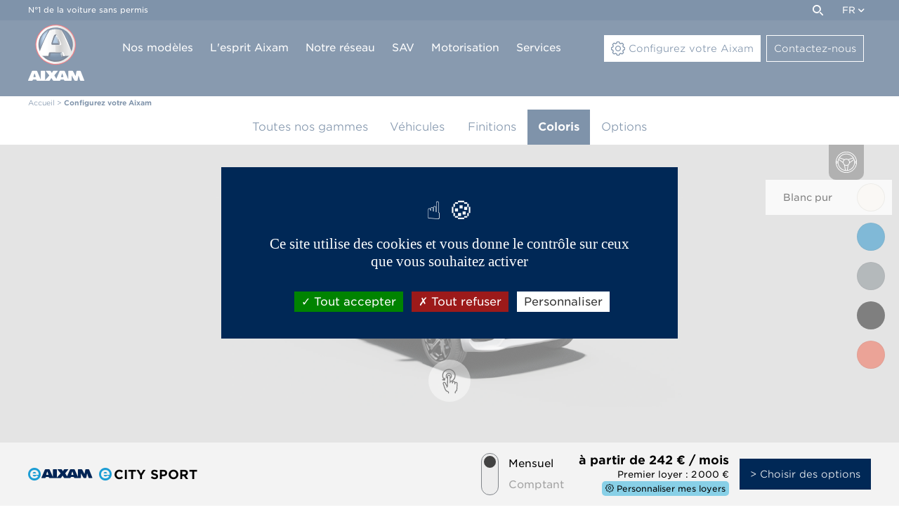

--- FILE ---
content_type: text/html; charset=UTF-8
request_url: https://www.aixam.com/fr/configurateur-aixam?vehicule=9&modele=38
body_size: 30935
content:
	<!doctype html>
	<html lang="fr">
	<head>
		<title>Configurateur 3D de voitures sans permis - Aixam, constructeur de voiture sans permis</title>
		<meta name="description" content="Utilisez notre configurateur 3D de voitures sans permis : choisissez le modèle, la couleur et visualisez votre voiture sans permis !"/>
		<meta name="keywords" content=""/>
		<meta http-equiv="Content-Type" content="text/html; charset=utf-8"/>
		<meta name="content-language" content="fr">
		<link rel="canonical" href="/fr/configurateur-aixam"/>
		<link rel="alternate" hreflang="fr-FR" href="https://www.aixam.com/fr/configurateur-aixam"/>
<link rel="alternate" hreflang="en" href="https://www.aixam.com/en/aixam-configurator"/>
<link rel="alternate" hreflang="nl-NL" href="https://www.aixam.nl/nl/stel-uw-aixam-samen"/>
<link rel="alternate" hreflang="it-IT" href="https://www.aixam.it/it/configuratore-3d"/>
<link rel="alternate" hreflang="es-ES" href="https://www.aixam-mega.com/es/configurador-3d"/>
<link rel="alternate" hreflang="fi-FI" href="https://www.aixam.fi/fi/3d-rakennusohjelma"/>
<link rel="alternate" hreflang="de-AT" href="https://www.aixam.at/de/3d-konfigurator"/>
<link rel="alternate" hreflang="pt-PT" href="https://www.aixam.pt/pt/configurador-3d"/>
<link rel="alternate" hreflang="pl-PL" href="https://www.aixam.pl/pl/konfigurator-3d"/>
<link rel="alternate" hreflang="sl-SI" href="https://www.aixam.si/sl/3d-konfigurator"/>
<link rel="alternate" hreflang="cs-CZ" href="https://www.aixam.cz/cs/3d-konfigurator"/>
<link rel="alternate" hreflang="sv-SE" href="https://www.aixam.se/sv/3d-konfigurator"/>
<link rel="alternate" hreflang="ro-RO" href="https://www.aixam.ro/ro/configurator-3d"/>
<link rel="alternate" hreflang="no-NO" href="https://www.aixam.no/no/3d-konfigurator"/>
<link rel="alternate" hreflang="de-DE" href="https://www.aixam-deutschland.com/de/3d-konfigurator"/>
<link rel="alternate" hreflang="el-GR" href="https://www.aixam.gr/el/3d-configurator"/>
<link rel="alternate" hreflang="hu-HU" href="https://www.aixam.hu/hu/3d-konfigurator"/>
<link rel="alternate" hreflang="fr-BE" href="https://www.aixam-belgium.be/fr/configurez-votre-aixam"/>
<link rel="alternate" hreflang="nl-BE" href="https://www.aixam-belgium.be/nl/stel-uw-aixam-samen"/>
<link rel="alternate" hreflang="lt-LT" href="https://www.aixam-mega.lt/lt/3-d-konfiguratorius"/>
<link rel="alternate" hreflang="fr-FR" href="https://www.aixam.gp/fr/configurez-votre-aixam"/>
<meta name="google-site-verification" content="5bTQc8CckV7xfB2951sLbaS5LRPhFmuzrxYhfgH1sl0"/>
<meta property="og:image" content="https://www.aixam.com/images/logo.png"/>
<meta name="viewport" content="width=device-width,minimum-scale=1,maximum-scale=1"/>
<meta name="apple-mobile-web-app-capable" content="yes">
<meta name="mobile-web-app-capable" content="yes">
<link rel="apple-touch-icon-precomposed" sizes="57x57" href="/apple-touch-icon-57x57.png"/>
<link rel="apple-touch-icon-precomposed" sizes="114x114" href="/apple-touch-icon-114x114.png"/>
<link rel="apple-touch-icon-precomposed" sizes="72x72" href="/apple-touch-icon-72x72.png"/>
<link rel="apple-touch-icon-precomposed" sizes="144x144" href="/apple-touch-icon-144x144.png"/>
<link rel="apple-touch-icon-precomposed" sizes="60x60" href="/apple-touch-icon-60x60.png"/>
<link rel="apple-touch-icon-precomposed" sizes="120x120" href="/apple-touch-icon-120x120.png"/>
<link rel="apple-touch-icon-precomposed" sizes="76x76" href="/apple-touch-icon-76x76.png"/>
<link rel="apple-touch-icon-precomposed" sizes="152x152" href="/apple-touch-icon-152x152.png"/>
<link rel="icon" type="image/png" href="/favicon-196x196.png" sizes="196x196"/>
<link rel="icon" type="image/png" href="/favicon-96x96.png" sizes="96x96"/>
<link rel="icon" type="image/png" href="/favicon-32x32.png" sizes="32x32"/>
<link rel="icon" type="image/png" href="/favicon-16x16.png" sizes="16x16"/>
<link rel="icon" type="image/png" href="/favicon-128.png" sizes="128x128"/>
<link rel="stylesheet" type="text/css" href="https://cloud.typography.com/7033256/6628392/css/fonts.css"/>
<link rel="stylesheet" type="text/css" href="/css/site.css?3b6f36ed" media="screen"/>
<script type="text/javascript" language="javascript" src="/js/js.php?3b6f36ed"></script>
<script type="text/javascript" src="/js/respond.js"></script>

<script type="text/javascript">var zipcode_regexp=new RegExp(/[0-9]{5}/);</script>
<script type="text/javascript" language="javascript" src="/js/formcheck/lang/fr.js?3b6f36ed"></script>
<script type="text/javascript" language="javascript" src="/js/formcheck/lang/custom.php?3b6f36ed"></script>
<script type="text/javascript" language="javascript" src="/js/tarteaucitron/lang/tarteaucitron.fr.js?3b6f36ed"></script>

	<script>tarteaucitron.user.analyticsUa='UA-2394121-1';tarteaucitron.user.analyticsMore=function(){};tarteaucitron.services.analytics.fallback=function(){window.ga=window.ga||function(){window.ga.q=window.ga.q||[];window.ga.q.push(arguments);};};(tarteaucitron.job=tarteaucitron.job||[]).push('analytics');</script><script>(function(w,d,s,l,i){w[l]=w[l]||[];w[l].push({'gtm.start':new Date().getTime(),event:'gtm.js'});var f=d.getElementsByTagName(s)[0],j=d.createElement(s),dl=l!='dataLayer'?'&l='+l:'';j.async=true;j.src='https://www.googletagmanager.com/gtm.js?id='+i+dl;f.parentNode.insertBefore(j,f);})(window,document,'script','dataLayer','GTM-NNZW7J3');</script>
	<script>(tarteaucitron.job=tarteaucitron.job||[]).push('gcmanalyticsstorage');(tarteaucitron.job=tarteaucitron.job||[]).push('gcmadstorage');(tarteaucitron.job=tarteaucitron.job||[]).push('gcmadsuserdata');(tarteaucitron.job=tarteaucitron.job||[]).push('gcmpersonalization');(tarteaucitron.job=tarteaucitron.job||[]).push('gcmsecurity');(tarteaucitron.job=tarteaucitron.job||[]).push('gcmfunctionality');</script>
	<script>tarteaucitron.user.facebookpixelId='1797140567168056';tarteaucitron.user.facebookpixelMore=function(){};(tarteaucitron.job=tarteaucitron.job||[]).push('facebookpixel');tarteaucitron.services.facebookpixel.fallback=function(){window.fbq=window.fbq||function(){};};</script>
	<script>window.RY=(function(e){var t=["identify","track","trackLink","trackForm","transaction","page","profile","sync","consent","reject","start","stop","optin","optout"];var n="realytics";var r=function(e){return!!(e&&(typeof e=="function"||typeof e=="object"))};var i=function(e,t){return function(){var n=Array.prototype.slice.call(arguments);if(!e[t])e[t]=[];e[t].push(n?n:[]);if(!e["_q"])e["_q"]=[];e["_q"].push(t)}};var s=function(r){for(var s=0;s<t.length;s++){var o=t[s];if(r)e[r][o]=i(e._q[r],o);else e[o]=e[n][o]=i(e._q[n],o)}};var o=function(t,r,i){var o=t?t:n;if(!e[o])e[o]={};if(!e._q[o])e._q[o]={};if(r)e._q[o]["init"]=[[r,i?i:null]];s(t)};if(!e._v){if(!e._q){e._q={};o(null,null,null)}e.init=function(e,n){var i=n?r(n)?n["name"]?n["name"]:null:n:null;if(i&&t)for(var s=0;s<t.length;s++)if(i==t[s]||i=="init")return;o(i,e,r(n)?n:null);var u=function(e){var t=document.createElement("script");t.type="text/javascript";t.async=true;t.src=("https:"==document.location.protocol?"https://":"http://")+e;var n=document.getElementsByTagName("script")[0];n.parentNode.insertBefore(t,n)};u("i.realytics.io/tc.js?cb="+(new Date).getTime());u("cdn-eu.realytics.net/realytics-1.2.min.js")}}return e})(window.RY||{});RY.init("ry-41x4mkmb",{"syncType":'consent'});RY.page();tarteaucitron.user.realyticsMore=function(){};(tarteaucitron.job=tarteaucitron.job||[]).push("realytics");</script>
<script type="text/javascript">var trackingFloodLight=true;document.addEventListener("DOMContentLoaded",function(){floodlight_tracking("dv3600");});</script>
<noscript>
<iframe src="https://15214515.fls.doubleclick.net/activityi;src=15214515;type=invmedia;cat=dv3600;dc_lat=;dc_rdid=;tag_for_child_directed_treatment=;tfua=;npa=;gdpr=${GDPR};gdpr_consent=${GDPR_CONSENT_755};ord=1?" width="1" height="1" frameborder="0" style="display:none"></iframe>
</noscript>
	<script type="text/javascript">tarteaucitron.user.adwordsremarketingId=879998708;(tarteaucitron.job=tarteaucitron.job||[]).push('googleadwordsremarketing');tarteaucitron.user.hotjarId=2183718;tarteaucitron.user.HotjarSv=6;(tarteaucitron.job=tarteaucitron.job||[]).push('hotjar');</script>
<script type="text/javascript" charset="UTF-8">//<![CDATA[
try{if(undefined==xajax.config)xajax.config={};}catch(e){xajax={};xajax.config={};};xajax.config.requestURI="https://www.aixam.com/fr/configurateur-aixam?vehicule=9&modele=38";xajax.config.statusMessages=false;xajax.config.waitCursor=true;xajax.config.version="xajax 0.5";xajax.config.legacy=false;xajax.config.defaultMode="asynchronous";xajax.config.defaultMethod="POST";
//]]></script>
<script type="text/javascript" src="/includes/xajax/xajax_js/xajax_core.js" charset="UTF-8"></script>
<script type="text/javascript" charset="UTF-8">//<![CDATA[
window.setTimeout(function(){var scriptExists=false;try{if(xajax.isLoaded)scriptExists=true;}catch(e){}if(!scriptExists){alert("Error: the xajax Javascript component could not be included. Perhaps the URL is incorrect?\nURL: /includes/xajax/xajax_js/xajax_core.js");}},2000);
//]]></script>

<script type='text/javascript' charset='UTF-8'>//<![CDATA[
xajax_enregistre_contact=function(){return xajax.request({xjxfun:'enregistre_contact'},{parameters:arguments});};xajax_charge_gamme=function(){return xajax.request({xjxfun:'charge_gamme'},{parameters:arguments});};xajax_charge_vehicule=function(){return xajax.request({xjxfun:'charge_vehicule'},{parameters:arguments});};xajax_charge_modele=function(){return xajax.request({xjxfun:'charge_modele'},{parameters:arguments});};xajax_charge_coloris=function(){return xajax.request({xjxfun:'charge_coloris'},{parameters:arguments});};xajax_gere_option=function(){return xajax.request({xjxfun:'gere_option'},{parameters:arguments});};xajax_calcule_prix=function(){return xajax.request({xjxfun:'calcule_prix'},{parameters:arguments});};xajax_recapitulatif_config=function(){return xajax.request({xjxfun:'recapitulatif_config'},{parameters:arguments});};xajax_brochure_vehicule=function(){return xajax.request({xjxfun:'brochure_vehicule'},{parameters:arguments});};xajax_choix_distributeur=function(){return xajax.request({xjxfun:'choix_distributeur'},{parameters:arguments});};xajax_enregistre_config=function(){return xajax.request({xjxfun:'enregistre_config'},{parameters:arguments});};
//]]></script>

<script type="text/javascript" src="//www.googleadservices.com/pagead/conversion_async.js" charset="utf-8"></script>
<script type="text/javascript" src="/js/History.js" charset="utf-8"></script>
<script language="javascript" type="text/javascript">var forceTouchScreen=false;var uniqid="6975345d9b756";var vehicule=9;var gamme=2;var modele=38;var coloris=208;var motorisation=7;var libelle_modele="";var libelle_gamme="";var libelle_coloris="";var lien_brochure="";var vue=2;var toggle_statut=1;var etapes_height=635;var mode_manuel=false;var formulaire_ok=false;var formulaire_lead=true;var popup=null;var masque=null;var compteur=null;var id_popup="popup_contact";var url_configurateur="https://www.aixam.com/fr/configurateur-aixam";var param_contact_url="";var contact_url="/fr/contactez-nous/nous-ecrire";var iframed=false;var history_bloque=false;var push_bloque=false;var etape=0;var etape_max=0;var type_option="ext";var scrollbars_options=false;var months_translation="__DURATION__ mois";var month_amount_translation="à partir de __AMOUNT__ / mois";var by_month_translation="__AMOUNT__ par mois";var monthly_options_translation="Dont __AMOUNT__ par mois d'options";var range_translation="Gamme__LIBELLE__";var color_translation="Coloris";var options_translation="Options s&eacute;lectionn&eacute;es";var lld_translation="Location Longue Dur&eacute;e";var intl_currency="EUR";var intl_locale="fr-FR";var model_ti=0;var model_price=0;var model_options_price=0;var ranges_ti={"1":"9.6","2":"9.6","3":"6.9","5":"9.6","4":"9.6"};var models_ti={"43":{"24":{"5000":"","10000":""},"36":{"5000":"","10000":""},"48":{"5000":"","10000":""},"60":{"5000":"","10000":""}},"45":{"24":{"5000":"","10000":""},"36":{"5000":"","10000":""},"48":{"5000":"","10000":""},"60":{"5000":"","10000":""}},"11":{"24":{"5000":"","10000":""},"36":{"5000":"","10000":""},"48":{"5000":"","10000":""},"60":{"5000":"","10000":""}},"14":{"24":{"5000":"","10000":""},"36":{"5000":"","10000":""},"48":{"5000":"","10000":""},"60":{"5000":"","10000":""}},"32":{"24":{"5000":"","10000":""},"36":{"5000":"","10000":""},"48":{"5000":"","10000":""},"60":{"5000":"","10000":""}},"40":{"24":{"5000":"","10000":""},"36":{"5000":"","10000":""},"48":{"5000":"","10000":""},"60":{"5000":"","10000":""}},"25":{"24":{"5000":"","10000":""},"36":{"5000":"","10000":""},"48":{"5000":"","10000":""},"60":{"5000":"","10000":""}},"18":{"24":{"5000":"","10000":""},"36":{"5000":"","10000":""},"48":{"5000":"","10000":""},"60":{"5000":"","10000":""}},"1":{"24":{"5000":"","10000":""},"36":{"5000":"","10000":""},"48":{"5000":"","10000":""},"60":{"5000":"","10000":""}},"35":{"24":{"5000":"","10000":""},"36":{"5000":"","10000":""},"48":{"5000":"","10000":""},"60":{"5000":"","10000":""}},"4":{"24":{"5000":"","10000":""},"36":{"5000":"","10000":""},"48":{"5000":"","10000":""},"60":{"5000":"","10000":""}},"15":{"24":{"5000":"","10000":""},"36":{"5000":"","10000":""},"48":{"5000":"","10000":""},"60":{"5000":"","10000":""}},"16":{"24":{"5000":"","10000":""},"36":{"5000":"","10000":""},"48":{"5000":"","10000":""},"60":{"5000":"","10000":""}},"17":{"24":{"5000":"","10000":""},"36":{"5000":"","10000":""},"48":{"5000":"","10000":""},"60":{"5000":"","10000":""}},"26":{"24":{"5000":"","10000":""},"36":{"5000":"","10000":""},"48":{"5000":"","10000":""},"60":{"5000":"","10000":""}},"9":{"24":{"5000":"","10000":""},"36":{"5000":"","10000":""},"48":{"5000":"","10000":""},"60":{"5000":"","10000":""}},"19":{"24":{"5000":"","10000":""},"36":{"5000":"","10000":""},"48":{"5000":"","10000":""},"60":{"5000":"","10000":""}},"27":{"24":{"5000":"","10000":""},"36":{"5000":"","10000":""},"48":{"5000":"","10000":""},"60":{"5000":"","10000":""}},"20":{"24":{"5000":"","10000":""},"36":{"5000":"","10000":""},"48":{"5000":"","10000":""},"60":{"5000":"","10000":""}},"38":{"24":{"5000":"","10000":""},"36":{"5000":"","10000":""},"48":{"5000":"","10000":""},"60":{"5000":"","10000":""}},"46":{"24":{"5000":"","10000":""},"36":{"5000":"","10000":""},"48":{"5000":"","10000":""},"60":{"5000":"","10000":""}},"23":{"24":{"5000":"","10000":""},"36":{"5000":"","10000":""},"48":{"5000":"","10000":""},"60":{"5000":"","10000":""}},"22":{"24":{"5000":"","10000":""},"36":{"5000":"","10000":""},"48":{"5000":"","10000":""},"60":{"5000":"","10000":""}},"39":{"24":{"5000":"","10000":""},"36":{"5000":"","10000":""},"48":{"5000":"","10000":""},"60":{"5000":"","10000":""}},"34":{"24":{"5000":"","10000":""},"36":{"5000":"","10000":""},"48":{"5000":"","10000":""},"60":{"5000":"","10000":""}},"33":{"24":{"5000":"","10000":""},"36":{"5000":"","10000":""},"48":{"5000":"","10000":""},"60":{"5000":"","10000":""}},"37":{"24":{"5000":"","10000":""},"36":{"5000":"","10000":""},"48":{"5000":"","10000":""},"60":{"5000":"","10000":""}},"36":{"24":{"5000":"","10000":""},"36":{"5000":"","10000":""},"48":{"5000":"","10000":""},"60":{"5000":"","10000":""}}};var ranges_vr={"1":{"24":{"5000":"65","10000":"55"},"36":{"5000":"60","10000":"50"},"48":{"5000":"45","10000":"35"},"60":{"5000":"35","10000":"25"}},"2":{"24":{"5000":"65","10000":"55"},"36":{"5000":"60","10000":"50"},"48":{"5000":"45","10000":"35"},"60":{"5000":"35","10000":"25"}},"3":{"24":{"5000":"70","10000":"60"},"36":{"5000":"65","10000":"55"},"48":{"5000":"55","10000":"45"},"60":{"5000":"45","10000":"35"}},"5":{"24":{"5000":"70","10000":"60"},"36":{"5000":"65","10000":"55"},"48":{"5000":"55","10000":"45"},"60":{"5000":"45","10000":"35"}},"4":{"24":{"5000":"55","10000":"45"},"36":{"5000":"50","10000":"40"},"48":{"5000":"40","10000":"30"},"60":{"5000":"30","10000":"20"}}};var economies_carburant={"5000":"23","10000":"46"};</script>
	</head>
	<body class="responsive configurateur" data-id="15">
	
<div id="header">
	<div id="top">
		<div id="menu_haut">
			<div id="baseline">N&deg;1 de la voiture sans permis</div>
			<div id="liens_utiles">
				<div id="zone_recherche">
					<form id="form_recherche" class="form_recherche" action="/fr/recherche" method="get"><input type="text" name="recherche" value="Tapez votre recherche" id="recherche"/><input type="submit" name="ok_recherche" id="ok_recherche" value="OK"/></form>
					<a href="#" id="toggle_recherche" class="icon-loupe"></a>
				</div><div id="liens_pages"></div><div id="zone_langue">
		fr <span class="icone icon-fleche-bas"></span>
		<ul class="liste_langue"><li><a class="lang" href="http://www.aixam.cz/cs/3d-konfigurator">Česky</a></li><li><a class="lang" href="http://www.aixam-deutschland.com/de/3d-konfigurator">Deutsch</a></li><li><a class="lang" href="http://www.aixam.at/de/3d-konfigurator">Deutsch (at)</a></li><li><a class="lang" href="/en/aixam-configurator">English</a></li><li><a class="lang" href="https://www.aixam-mega.com/es/configurador-3d">Espanol</a></li><li><a class="lang" href="/fr/configurateur-aixam">Français</a></li><li><a class="lang" href="https://www.aixam-belgium.be/fr/configurez-votre-aixam">Français (BE)</a></li><li><a class="lang" href="https://www.aixam.gp/fr/configurez-votre-aixam">Français (GP)</a></li><li><a class="lang" href="https://www.aixam.it/it/configuratore-3d">Italiano</a></li><li><a class="lang" href="https://www.aixam-mega.lt/lt/3-d-konfiguratorius">Lietuvių kalba</a></li><li><a class="lang" href="http://www.aixam.hu/hu/3d-konfigurator">Magyar</a></li><li><a class="lang" href="https://www.aixam.nl/nl/stel-uw-aixam-samen">Nederlands</a></li><li><a class="lang" href="https://www.aixam-belgium.be/nl/stel-uw-aixam-samen">Nederlands (BE)</a></li><li><a class="lang" href="https://www.aixam.no/no/3d-konfigurator">Norsk</a></li><li><a class="lang" href="https://www.aixam.pl/pl/konfigurator-3d">Polski</a></li><li><a class="lang" href="http://www.aixam.pt/pt/configurador-3d">Portuguës</a></li><li><a class="lang" href="http://www.aixam.ro/ro/configurator-3d">Română</a></li><li><a class="lang" href="https://www.aixam.si/sl/3d-konfigurator">Slovenščina</a></li><li><a class="lang" href="http://www.aixam.fi/fi/3d-rakennusohjelma">Suomen kieli</a></li><li><a class="lang" href="https://www.aixam.se/sv/3d-konfigurator">Svenska</a></li><li><a class="lang" href="https://www.aixam.gr/el/3d-configurator">Ελληνικά</a></li></ul>
	</div>
			</div>
		</div>
	</div>	
	<div id="bottom">
		<div class="container relative">
			<a id="logo" href="/" title="Aixam"><svg class="logo" xmlns="http://www.w3.org/2000/svg" width="80" height="80.425" viewBox="0 0 80 80.425">
    <defs>
        <linearGradient id="ln7bu6gv8b" y1=".5" x2=".999" y2=".5" gradientUnits="objectBoundingBox">
            <stop offset=".192" stop-color="#fff"/>
            <stop offset=".489" stop-color="#e4e4e4"/>
            <stop offset=".491" stop-color="#e1e0e0"/>
            <stop offset=".493" stop-color="#d5d5d5"/>
            <stop offset=".495" stop-color="#c2c2c2"/>
            <stop offset=".648" stop-color="#9f9f9f"/>
            <stop offset=".901" stop-color="#d0d0d0"/>
        </linearGradient>
        <linearGradient id="niciqw53oc" x1="-.228" y1=".271" x2=".771" y2=".271" gradientUnits="objectBoundingBox">
            <stop offset=".253" stop-color="#fff"/>
            <stop offset=".687" stop-color="#e4e4e4"/>
            <stop offset=".837" stop-color="#d7d6d6"/>
            <stop offset=".973" stop-color="#d0d0d0"/>
        </linearGradient>
        <linearGradient id="n9g28nnswd" x1=".255" y1=".055" x2=".702" y2=".843" gradientUnits="objectBoundingBox">
            <stop offset="0" stop-color="#cfdce4"/>
            <stop offset=".251" stop-color="#adbbc6"/>
            <stop offset=".803" stop-color="#57677a"/>
            <stop offset="1" stop-color="#37485e"/>
        </linearGradient>
        <linearGradient id="wy5t8kpsce" x1=".206" y1="-.005" x2=".761" y2=".954" gradientUnits="objectBoundingBox">
            <stop offset="0" stop-color="#fff"/>
            <stop offset=".203" stop-color="#cddbe4"/>
            <stop offset=".786" stop-color="#4b5463"/>
        </linearGradient>
        <radialGradient id="65m3aoy4xa" cx=".496" cy=".475" fx=".158" fy=".255" r=".52" gradientUnits="objectBoundingBox">
            <stop offset=".214" stop-color="#8ab5e1"/>
            <stop offset=".316" stop-color="#7ca7d3"/>
            <stop offset=".509" stop-color="#5882af"/>
            <stop offset=".771" stop-color="#1e4774"/>
            <stop offset=".896" stop-color="#002856"/>
        </radialGradient>
    </defs>
    <path d="m158.948 466.825-4.977-12.762a1.26 1.26 0 0 0-1.063-.744h-4.074a.986.986 0 0 0-.921.781l-1.1 5.918a2.27 2.27 0 0 1-.23.781 2.492 2.492 0 0 1-.443-.708l-3.1-6.063a1.42 1.42 0 0 0-1.133-.708h-4.867a.8.8 0 0 0-.779.8v11.455l-4.961-11.531a1.317 1.317 0 0 0-1.1-.726h-5.349a1.268 1.268 0 0 0-1.08.726l-4.5 10.711-2.515-4.157a1.028 1.028 0 0 1 0-1.216l4.392-5.446c.283-.345.142-.617-.283-.617h-5.49a1.432 1.432 0 0 0-1.151.69l-.974 1.8a3.379 3.379 0 0 1-.443.69 3.078 3.078 0 0 1-.46-.69l-1.027-1.815a1.489 1.489 0 0 0-1.169-.69h-5.49c-.425 0-.549.272-.283.617l4.41 5.446a1.028 1.028 0 0 1 .018 1.234l-5.544 6.1V454.1a.8.8 0 0 0-.779-.8h-4.691a.8.8 0 0 0-.779.8v11.746l-5.083-11.8a1.268 1.268 0 0 0-1.08-.726H85.5a1.29 1.29 0 0 0-1.08.726l-5.366 12.78a.489.489 0 0 0 .478.726H84.6a1.11 1.11 0 0 0 .992-.762l.071-.254a1.11 1.11 0 0 1 .992-.763h3.17a1.133 1.133 0 0 1 1.01.763l.089.272a1.133 1.133 0 0 0 1.01.762h5.048a.523.523 0 0 0 .39-.163.736.736 0 0 0 .443.163h4.685a.7.7 0 0 0 .46-.182.424.424 0 0 0 .407.182h5.561a1.552 1.552 0 0 0 1.187-.672l1.559-2.542a2.635 2.635 0 0 1 .514-.672 2.788 2.788 0 0 1 .5.672l1.505 2.542a1.582 1.582 0 0 0 1.187.672h3.79c.071 0 .124-.073.177-.091.053.018.089.091.159.091h4.445a1.11 1.11 0 0 0 .992-.762l.071-.254a1.11 1.11 0 0 1 .992-.762h3.17a1.176 1.176 0 0 1 1.027.762l.089.272a1.176 1.176 0 0 0 1.027.762h5.065a.6.6 0 0 0 .319-.091.719.719 0 0 0 .337.091h3.206a.8.8 0 0 0 .779-.8v-5.918c0-.436.053-.781.159-.781.159.6 3.737 6.826 3.737 6.826a1.489 1.489 0 0 0 1.169.69h2.48a.971.971 0 0 0 .921-.781l1.1-5.936a4.89 4.89 0 0 1 .195-.781 2.706 2.706 0 0 1 .3.762l1.877 5.991a1.133 1.133 0 0 0 1.01.762h4.5a.557.557 0 0 0 .475-.797zm-69.994-4.357H87.5c-.638 0-1.027-.418-.868-.944l1.116-3.467c.177-.526.39-.944.478-.944s.3.436.478.944l1.116 3.467c.162.508-.228.944-.865.944zm39.354 0h-1.435c-.655 0-1.045-.418-.868-.944l1.116-3.467c.177-.526.39-.944.478-.944.106 0 .319.436.478.944l1.116 3.467c.16.508-.229.944-.885.944z" transform="translate(-79.001 -387.198)" style="fill:#fff"/>
    <g>
        <path d="M176.374 78.1a28.774 28.774 0 1 0 28.774 28.774A28.783 28.783 0 0 0 176.374 78.1z" transform="translate(-137.147 -78.1)" style="fill:#e30613"/>
        <path d="M212.883 135.968a26.48 26.48 0 0 1-2.142 2.941l-.036.036c-.381.454-.781.908-1.2 1.325a25.294 25.294 0 0 1-36.181.018c-.418-.436-.835-.89-1.234-1.362a26.246 26.246 0 0 1-3.09-4.574 25.287 25.287 0 0 1 12.839-35.182 25.057 25.057 0 0 1 9.549-1.87 26.13 26.13 0 0 1 5.755.654 25.717 25.717 0 0 1 3.413 1.053 25.294 25.294 0 0 1 13.216 35.382 19.595 19.595 0 0 1-.889 1.579z" transform="translate(-152.289 -93.814)" style="fill:#001332"/>
        <path d="M222.989 140a24.259 24.259 0 0 1-1.961 2.687l-.018.018c-.363.418-.726.817-1.107 1.216a23.125 23.125 0 0 1-33.095 0c-.381-.4-.762-.817-1.126-1.234h-.018a22.583 22.583 0 0 1-2.814-4.194 23.15 23.15 0 0 1 11.75-32.187 23.085 23.085 0 0 1 8.75-1.706 23.873 23.873 0 0 1 5.265.6 24.939 24.939 0 0 1 3.122.962 23.133 23.133 0 0 1 12.09 32.35 24.569 24.569 0 0 1-.838 1.488z" transform="translate(-163.829 -99.789)" style="fill:url(#65m3aoy4xa)"/>
        <path d="M224.3 142.361c-.018-.073-2.759-7.461-6.354-15.54-3.413-7.661-6.608-13.216-6.735-13.452a2.3 2.3 0 0 0-1.434-1 33.124 33.124 0 0 0-8.551-1.47 33.123 33.123 0 0 0-8.55 1.47 2.35 2.35 0 0 0-1.434 1c-.127.236-3.34 5.791-6.735 13.452-3.594 8.079-6.318 15.449-6.354 15.54a2.072 2.072 0 0 0 .073 1.579 27.718 27.718 0 0 0 5.392 7.389 2.052 2.052 0 0 0 1.416.563l6.3.036h.018a2.079 2.079 0 0 0 2.033-1.652c.145-.762.6-3.05.817-4.048h.327c1.634 0 5.954.054 6.644.054h.109c.69 0 5.01-.054 6.644-.054h.327c.218 1 .654 3.286.817 4.048a2.079 2.079 0 0 0 2.033 1.652h.018l6.3-.036a2.052 2.052 0 0 0 1.416-.563 26.679 26.679 0 0 0 5.392-7.389 2 2 0 0 0 .071-1.579zm-19.9-10.8h-6.463a.607.607 0 0 1-.617-.835s.69-2.106 1.561-4.575c1.343-3.776 1.47-4.085 1.906-5.1l.018-.036a.257.257 0 0 1 .2-.073h.29a.257.257 0 0 1 .2.073l.018.036c.436 1.017.563 1.325 1.906 5.1a240.53 240.53 0 0 1 1.561 4.575.578.578 0 0 1-.58.833z" transform="translate(-162.051 -104.946)" style="fill:#001332"/>
        <path d="M218.031 128.986a99.4 99.4 0 0 0-7.026-13.325 22.172 22.172 0 0 0-17.319 0 97.97 97.97 0 0 0-7.026 13.325c-3.812 8.623-7.262 17.9-7.262 17.9 1.2 2.505 1.543 3.74 3.558 5.628h8.986s.69-3.467.908-4.339.454-1.107 2.36-1.107 7.153.054 7.153.054 5.246-.054 7.153-.054 2.142.236 2.36 1.107.908 4.339.908 4.339h8.986c2-1.906 2.342-3.122 3.558-5.628-.035 0-3.484-9.295-7.297-17.9zm-9.694 6.263c-.218.762-.762 1.126-1.906 1.126h-8.169c-1.144 0-1.688-.363-1.906-1.126s.254-2.16 1.906-7.08c1.253-3.758 1.4-4.1 1.852-5.192a2.5 2.5 0 0 1 4.5 0c.454 1.089.581 1.452 1.852 5.192 1.617 4.92 2.089 6.318 1.871 7.08z" transform="translate(-163.174 -107.401)" style="fill:url(#ln7bu6gv8b)"/>
        <path d="M194.82 88.156A27.516 27.516 0 1 0 206.4 125.3a27.527 27.527 0 0 0-11.58-37.144zm-24.181 46.056a24.511 24.511 0 1 1 33.094-10.312 24.522 24.522 0 0 1-33.094 10.313z" transform="translate(-142.794 -83.745)" style="fill:url(#niciqw53oc)"/>
        <path d="M210.464 326.8a2.075 2.075 0 0 1-2.015 1.67h-.018l-6.3-.036a60.154 60.154 0 0 1-1.4-1.253l-1.831-.581h8.986z" transform="translate(-179.134 -281.488)" style="fill:#001332"/>
        <path d="M351.5 326.6h8.986l-1.834.581s-.762.708-1.4 1.253l-6.3.036h-.018a2.079 2.079 0 0 1-2.033-1.652" transform="translate(-301.903 -281.488)" style="fill:#001332"/>
        <path d="M345.97 305.354a2.027 2.027 0 0 1-.654-1.126c-.145-.762-.6-3.05-.817-4.048l2.215-1.18a1.784 1.784 0 0 1 .272.672c.218.871.908 4.339.908 4.339s-1.76 1.489-1.924 1.343z" transform="translate(-298.302 -258.898)" style="fill:url(#n9g28nnswd)"/>
        <path d="M353.5 127.4s5.827 7.988 13.143 28.865A294.929 294.929 0 0 1 353.5 127.4z" transform="translate(-305.668 -118.45)" style="fill:#fff"/>
        <path d="M308.626 157.89a2.3 2.3 0 0 1 .8 1.089c.454 1.089.581 1.452 1.852 5.192 1.652 4.92 2.124 6.318 1.906 7.08a1.4 1.4 0 0 1-.436.726 10.123 10.123 0 0 1-1.888-2.142.6.6 0 0 0 .109-.635s-.69-2.106-1.561-4.575c-1.343-3.776-1.47-4.085-1.906-5.1a13.011 13.011 0 0 1 1.124-1.635z" transform="translate(-268.019 -143.403)" style="fill:url(#wy5t8kpsce)"/>
        <path d="M292.639 175.915c1.47.054 2.614-.635 2.106-2.033-1.089-3.032-5.5-12.181-5.5-12.181.472 1.144.617 1.507 1.942 5.428 1.743 5.138 2.233 6.59 2 7.389-.218.8-.8 1.162-2 1.162H282.6z" transform="translate(-247.639 -146.523)" style="fill:#fff"/>
        <path d="M283.849 293.884c1.961-.036 2.233.2 2.56 1.089s1.8 4.629 1.8 4.629h-2.233s-.69-3.467-.908-4.339-.454-1.107-2.36-1.107-7.153.054-7.153.054-5.246-.054-7.153-.054z" transform="translate(-236.017 -254.708)" style="fill:#fff"/>
    </g>
</svg>
<svg class="logo_horizontal" data-name="logo aixam mobile" xmlns="http://www.w3.org/2000/svg" width="151" height="41.757" viewBox="0 0 151 41.757">
    <defs>
        <linearGradient id="z5mqeda0cb" y1=".5" x2=".999" y2=".5" gradientUnits="objectBoundingBox">
            <stop offset=".192" stop-color="#fff"/>
            <stop offset=".489" stop-color="#e4e4e4"/>
            <stop offset=".491" stop-color="#e1e0e0"/>
            <stop offset=".493" stop-color="#d5d5d5"/>
            <stop offset=".495" stop-color="#c2c2c2"/>
            <stop offset=".648" stop-color="#9f9f9f"/>
            <stop offset=".901" stop-color="#d0d0d0"/>
        </linearGradient>
        <linearGradient id="302srvmx4c" x1="-.228" y1=".271" x2=".771" y2=".271" gradientUnits="objectBoundingBox">
            <stop offset=".253" stop-color="#fff"/>
            <stop offset=".687" stop-color="#e4e4e4"/>
            <stop offset=".837" stop-color="#d7d6d6"/>
            <stop offset=".973" stop-color="#d0d0d0"/>
        </linearGradient>
        <linearGradient id="rch0gt0f9d" x1=".255" y1=".055" x2=".702" y2=".843" gradientUnits="objectBoundingBox">
            <stop offset="0" stop-color="#cfdce4"/>
            <stop offset=".251" stop-color="#adbbc6"/>
            <stop offset=".803" stop-color="#57677a"/>
            <stop offset="1" stop-color="#37485e"/>
        </linearGradient>
        <linearGradient id="on2zd8xjge" x1=".206" y1="-.005" x2=".761" y2=".954" gradientUnits="objectBoundingBox">
            <stop offset="0" stop-color="#fff"/>
            <stop offset=".203" stop-color="#cddbe4"/>
            <stop offset=".786" stop-color="#4b5463"/>
        </linearGradient>
        <radialGradient id="39h0bjs3ja" cx=".496" cy=".475" fx=".158" fy=".255" r=".52" gradientUnits="objectBoundingBox">
            <stop offset=".214" stop-color="#8ab5e1"/>
            <stop offset=".316" stop-color="#7ca7d3"/>
            <stop offset=".509" stop-color="#5882af"/>
            <stop offset=".771" stop-color="#1e4774"/>
            <stop offset=".896" stop-color="#002856"/>
        </radialGradient>
    </defs>
    <path data-name="Tracé 782" d="m183.78 471.025-6.522-16.725a1.651 1.651 0 0 0-1.393-.976h-5.339a1.293 1.293 0 0 0-1.207 1.023l-1.439 7.753a2.974 2.974 0 0 1-.3 1.023 3.265 3.265 0 0 1-.58-.928l-4.062-7.947a1.862 1.862 0 0 0-1.486-.928h-6.383a1.044 1.044 0 0 0-1.021 1.047v15.013l-6.5-15.108a1.727 1.727 0 0 0-1.439-.952H139.1a1.661 1.661 0 0 0-1.416.952l-5.9 14.038-3.3-5.448a1.347 1.347 0 0 1 0-1.594l5.757-7.138c.371-.452.186-.809-.371-.809h-7.2a1.876 1.876 0 0 0-1.509.9l-1.277 2.355a4.429 4.429 0 0 1-.58.9 4.033 4.033 0 0 1-.6-.9l-1.346-2.379a1.952 1.952 0 0 0-1.532-.9h-7.2c-.557 0-.72.357-.371.809l5.78 7.138a1.347 1.347 0 0 1 .023 1.618l-7.265 7.994v-16.509a1.044 1.044 0 0 0-1.021-1.047h-6.151a1.044 1.044 0 0 0-1.021 1.047v15.394l-6.662-15.465a1.661 1.661 0 0 0-1.416-.952H87.52a1.691 1.691 0 0 0-1.416.952l-7.033 16.75a.641.641 0 0 0 .627.952h6.639a1.455 1.455 0 0 0 1.3-1l.093-.333a1.455 1.455 0 0 1 1.3-1h4.155a1.485 1.485 0 0 1 1.323 1l.116.357a1.485 1.485 0 0 0 1.323 1h6.615a.686.686 0 0 0 .511-.214.964.964 0 0 0 .58.214h6.147a.915.915 0 0 0 .6-.238.556.556 0 0 0 .534.238h7.289a2.034 2.034 0 0 0 1.555-.88l2.043-3.331a3.455 3.455 0 0 1 .673-.88 3.655 3.655 0 0 1 .65.88l1.973 3.331a2.073 2.073 0 0 0 1.555.88h4.967c.093 0 .163-.1.232-.119.07.024.116.119.209.119h5.826a1.455 1.455 0 0 0 1.3-1l.093-.333a1.455 1.455 0 0 1 1.3-1h4.155a1.542 1.542 0 0 1 1.346 1l.116.357a1.542 1.542 0 0 0 1.346 1h6.639a.787.787 0 0 0 .418-.119.942.942 0 0 0 .441.119h4.2a1.044 1.044 0 0 0 1.021-1.047v-7.756c0-.571.07-1.023.209-1.023.209.785 4.9 8.946 4.9 8.946a1.952 1.952 0 0 0 1.532.9h3.25a1.272 1.272 0 0 0 1.207-1.023l1.439-7.78a6.409 6.409 0 0 1 .255-1.023 3.546 3.546 0 0 1 .395 1l2.46 7.852a1.485 1.485 0 0 0 1.323 1h5.9a.73.73 0 0 0 .629-1.047zm-91.734-5.71h-1.9c-.836 0-1.346-.547-1.137-1.237l1.462-4.544c.232-.69.511-1.237.627-1.237s.395.571.627 1.237l1.462 4.544c.205.666-.305 1.237-1.141 1.237zm51.577 0h-1.88c-.859 0-1.37-.547-1.137-1.237l1.462-4.544c.232-.69.511-1.237.627-1.237.139 0 .418.571.627 1.237l1.462 4.544c.209.666-.302 1.237-1.161 1.237z" transform="translate(-32.85 -441.3)" style="fill:#fff"/>
    <g data-name="Groupe 3050">
        <path data-name="Tracé 783" d="M168.478 78.1a20.878 20.878 0 1 0 20.878 20.878A20.885 20.885 0 0 0 168.478 78.1z" transform="translate(-147.6 -78.1)" style="fill:#e30613"/>
        <path data-name="Tracé 784" d="M200.046 125.358a19.215 19.215 0 0 1-1.554 2.134l-.026.026c-.277.329-.566.659-.869.962a18.354 18.354 0 0 1-26.253.013c-.3-.316-.606-.645-.9-.988a19.044 19.044 0 0 1-2.239-3.319 18.348 18.348 0 0 1 9.313-25.528 18.182 18.182 0 0 1 6.929-1.357 18.96 18.96 0 0 1 4.176.474 18.659 18.659 0 0 1 2.476.764 18.353 18.353 0 0 1 9.59 25.673c-.196.381-.406.777-.643 1.146z" transform="translate(-163.663 -94.771)" style="fill:#001332"/>
        <path data-name="Tracé 785" d="M211.248 130.286a17.6 17.6 0 0 1-1.423 1.95l-.013.013c-.263.3-.527.593-.8.883a16.779 16.779 0 0 1-24.014 0c-.277-.29-.553-.593-.817-.9h-.013a16.385 16.385 0 0 1-2.042-3.043 16.8 16.8 0 0 1 8.523-23.355 16.751 16.751 0 0 1 6.349-1.238 17.322 17.322 0 0 1 3.82.435 18.093 18.093 0 0 1 2.266.7 16.785 16.785 0 0 1 8.773 23.473c-.201.384-.399.74-.609 1.082z" transform="translate(-175.906 -101.109)" style="fill:url(#39h0bjs3ja)"/>
        <path data-name="Tracé 786" d="M211.6 133.728c-.013-.053-2-5.414-4.61-11.276-2.476-5.559-4.795-9.59-4.887-9.761a1.669 1.669 0 0 0-1.041-.724 18.572 18.572 0 0 0-12.409 0 1.705 1.705 0 0 0-1.041.724c-.092.171-2.424 4.2-4.887 9.761-2.608 5.862-4.584 11.21-4.61 11.276a1.5 1.5 0 0 0 .053 1.146 20.112 20.112 0 0 0 3.912 5.361 1.489 1.489 0 0 0 1.027.408l4.571.026h.013a1.508 1.508 0 0 0 1.475-1.2c.105-.553.435-2.213.593-2.937H190c1.186 0 4.321.04 4.821.04h.079c.5 0 3.636-.04 4.821-.04h.237c.158.724.474 2.384.593 2.937a1.508 1.508 0 0 0 1.475 1.2h.013l4.571-.026a1.489 1.489 0 0 0 1.027-.408 19.358 19.358 0 0 0 3.912-5.361 1.448 1.448 0 0 0 .051-1.146zm-14.437-7.838h-4.689a.44.44 0 0 1-.448-.606s.5-1.528 1.133-3.319c.975-2.74 1.067-2.964 1.383-3.7l.013-.026a.187.187 0 0 1 .145-.053h.211a.187.187 0 0 1 .145.053l.013.026c.316.738.408.962 1.383 3.7.632 1.791 1.133 3.319 1.133 3.319a.419.419 0 0 1-.422.606z" transform="translate(-174.019 -106.579)" style="fill:#001332"/>
        <path data-name="Tracé 787" d="M207.431 124.846a72.123 72.123 0 0 0-5.1-9.669 16.088 16.088 0 0 0-12.567 0 71.085 71.085 0 0 0-5.1 9.669c-2.766 6.257-5.269 12.988-5.269 12.988.869 1.818 1.12 2.714 2.582 4.083h6.52s.5-2.516.659-3.148.329-.8 1.712-.8 5.19.04 5.19.04 3.807-.04 5.19-.04 1.554.171 1.712.8.659 3.148.659 3.148h6.52c1.449-1.383 1.7-2.266 2.582-4.083-.021 0-2.521-6.744-5.29-12.988zm-7.034 4.545c-.158.553-.553.817-1.383.817h-5.928c-.83 0-1.225-.263-1.383-.817s.184-1.568 1.383-5.137c.909-2.727 1.014-2.977 1.344-3.767a1.812 1.812 0 0 1 3.267 0c.329.79.422 1.054 1.344 3.767 1.172 3.569 1.514 4.584 1.359 5.137z" transform="translate(-175.211 -109.184)" style="fill:url(#z5mqeda0cb)"/>
        <path data-name="Tracé 788" d="M183.756 87.29a19.965 19.965 0 1 0 8.4 26.951 19.974 19.974 0 0 0-8.4-26.951zm-17.546 33.418a17.785 17.785 0 1 1 24.014-7.482 17.793 17.793 0 0 1-24.014 7.482z" transform="translate(-153.591 -84.089)" style="fill:url(#302srvmx4c)"/>
        <path data-name="Tracé 789" d="M207.291 326.745a1.506 1.506 0 0 1-1.462 1.212h-.013l-4.571-.026c-.461-.4-1.014-.909-1.014-.909l-1.33-.422h6.52z" transform="translate(-192.142 -293.866)" style="fill:#001332"/>
        <path data-name="Tracé 790" d="M350.784 326.6h6.52l-1.33.422s-.553.514-1.014.909l-4.571.026h-.013a1.508 1.508 0 0 1-1.475-1.2" transform="translate(-322.384 -293.866)" style="fill:#001332"/>
        <path data-name="Tracé 791" d="M345.567 303.61a1.471 1.471 0 0 1-.474-.817 164.93 164.93 0 0 0-.593-2.937l1.607-.856a1.293 1.293 0 0 1 .2.487c.158.632.659 3.148.659 3.148s-1.28 1.081-1.399.975z" transform="translate(-318.563 -269.902)" style="fill:url(#rch0gt0f9d)"/>
        <path data-name="Tracé 792" d="M353.5 127.4s4.228 5.8 9.537 20.944A214 214 0 0 1 353.5 127.4z" transform="translate(-326.378 -120.906)" style="fill:#fff"/>
        <path data-name="Tracé 794" d="M308.317 157.889a1.671 1.671 0 0 1 .58.79c.329.79.422 1.054 1.344 3.767 1.2 3.57 1.541 4.584 1.383 5.137a1.017 1.017 0 0 1-.316.527 7.347 7.347 0 0 1-1.37-1.554.432.432 0 0 0 .079-.461s-.5-1.528-1.133-3.319c-.975-2.74-1.067-2.964-1.383-3.7a9.443 9.443 0 0 1 .816-1.187z" transform="translate(-286.437 -147.378)" style="fill:url(#on2zd8xjge)"/>
        <path data-name="Tracé 795" d="M289.884 172.014c1.067.04 1.9-.461 1.528-1.475-.79-2.2-3.991-8.839-3.991-8.839.342.83.448 1.093 1.409 3.939 1.265 3.728 1.62 4.782 1.449 5.361s-.58.843-1.449.843h-6.23z" transform="translate(-264.817 -150.688)" style="fill:#fff"/>
        <path data-name="Tracé 796" d="M279.61 293.883c1.423-.026 1.62.145 1.857.79s1.3 3.359 1.3 3.359h-1.62s-.5-2.516-.659-3.148-.329-.8-1.712-.8-5.19.04-5.19.04-3.807-.04-5.19-.04z" transform="translate(-252.488 -265.457)" style="fill:#fff"/>
    </g>
</svg>
</a>
		</div>
		<div id="menu"><ul class="menu"><li class=" p9"><a onclick="ga('send', 'event', 'Clic menu', 'Nos modèles', '', '1'); " class="en_tete p9" href="/fr/nos-modeles-de-voitures-sans-permis"><span class="texte">Nos modèles</span></a>
		<div class="sous_menu">
			<div class="container"><div class="row liste_gammes">
			<div class="col-6 col-lg bloc_gamme">
				<a href="/fr/gamme-aixam">
					<span class="img">
						<picture>
							<source media="(max-width: 767px)" srcset="/ressources/gammes/mobile_aixam-gamme-ambition.webp">
							<img src="/ressources/gammes/min_aixam-gamme-ambition.webp" alt="Aixam"/>
						</picture>
					</span>
					<span class="texte"><span class="titre_gamme">Gamme<br/>
<span class="libelle_gamme">AIXAM</span></span><span class="sous_titre">Thermique</span><span class="prix">&agrave; partir de 195 <span class="devise">€</span> par mois <span class="info_lld" data-popup-lld="1"><svg class="info" version="1.1" fill="currentColor" width="20" height="20" class="info_lld" xmlns="http://www.w3.org/2000/svg" xmlns:xlink="http://www.w3.org/1999/xlink" x="0px" y="0px" viewBox="0 0 22.1 22.1" style="enable-background:new 0 0 22.1 22.1;" xml:space="preserve">
<style type="text/css"></style>
<path d="M11.8,6.3c0,0.4-0.4,0.8-0.8,0.8s-0.8-0.4-0.8-0.8s0.4-0.8,0.8-0.8S11.8,5.9,11.8,6.3z"/>
<path d="M11,8.3c0.4,0,0.8,0.3,0.8,0.8v7c0,0.4-0.3,0.8-0.8,0.8s-0.8-0.3-0.8-0.8V9C10.3,8.6,10.6,8.3,11,8.3z"/>
<g>
	<path d="M11,22.1c-6.1,0-11-4.9-11-11S4.9,0,11,0s11,4.9,11,11S17.1,22.1,11,22.1z M11,1C5.5,1,1,5.5,1,11c0,5.5,4.5,10,10,10
		c5.5,0,10-4.5,10-10C21.1,5.5,16.6,1,11,1z"/>
</g>
</svg>
</span></span></span>
				</a>
			</div>
			
			<div class="col-6 col-lg bloc_gamme">
				<a href="/fr/gamme-e-aixam">
					<span class="img">
						<picture>
							<source media="(max-width: 767px)" srcset="/ressources/gammes/mobile_gamme-e-aixam.webp">
							<img src="/ressources/gammes/min_gamme-e-aixam.webp" alt="e Aixam"/>
						</picture>
					</span>
					<span class="texte"><span class="titre_gamme">Gamme<br/>
<span class="libelle_gamme"><span class="texte-0">e</span><span class="texte_icone icone icon-e-aixam"></span><span class="texte-0">Aixam</span><span class="texte_icone icone icon-aixam"></span></span></span><span class="sous_titre">Electrique</span><span class="prix">&agrave; partir de 195 <span class="devise">€</span> par mois <span class="info_lld" data-popup-lld="19"><svg class="info" version="1.1" fill="currentColor" width="20" height="20" class="info_lld" xmlns="http://www.w3.org/2000/svg" xmlns:xlink="http://www.w3.org/1999/xlink" x="0px" y="0px" viewBox="0 0 22.1 22.1" style="enable-background:new 0 0 22.1 22.1;" xml:space="preserve">
<style type="text/css"></style>
<path d="M11.8,6.3c0,0.4-0.4,0.8-0.8,0.8s-0.8-0.4-0.8-0.8s0.4-0.8,0.8-0.8S11.8,5.9,11.8,6.3z"/>
<path d="M11,8.3c0.4,0,0.8,0.3,0.8,0.8v7c0,0.4-0.3,0.8-0.8,0.8s-0.8-0.3-0.8-0.8V9C10.3,8.6,10.6,8.3,11,8.3z"/>
<g>
	<path d="M11,22.1c-6.1,0-11-4.9-11-11S4.9,0,11,0s11,4.9,11,11S17.1,22.1,11,22.1z M11,1C5.5,1,1,5.5,1,11c0,5.5,4.5,10,10,10
		c5.5,0,10-4.5,10-10C21.1,5.5,16.6,1,11,1z"/>
</g>
</svg>
</span><span class="info_cee">Eligible &agrave; la prime CEE de 250 &euro;*</span></span></span>
				</a>
			</div>
			
			<div class="col-6 col-lg bloc_gamme">
				<a href="/fr/gamme-minauto">
					<span class="img">
						<picture>
							<source media="(max-width: 767px)" srcset="/ressources/gammes/mobile_aixam-gamme-minauto.webp">
							<img src="/ressources/gammes/min_aixam-gamme-minauto.webp" alt="Minauto"/>
						</picture>
					</span>
					<span class="texte"><span class="titre_gamme">Gamme<br/>
<span class="libelle_gamme">MINAUTO</span></span><span class="sous_titre">Electrique ou thermique</span><span class="prix">&agrave; partir de 131 <span class="devise">€</span> par mois <span class="info_lld" data-popup-lld="43"><svg class="info" version="1.1" fill="currentColor" width="20" height="20" class="info_lld" xmlns="http://www.w3.org/2000/svg" xmlns:xlink="http://www.w3.org/1999/xlink" x="0px" y="0px" viewBox="0 0 22.1 22.1" style="enable-background:new 0 0 22.1 22.1;" xml:space="preserve">
<style type="text/css"></style>
<path d="M11.8,6.3c0,0.4-0.4,0.8-0.8,0.8s-0.8-0.4-0.8-0.8s0.4-0.8,0.8-0.8S11.8,5.9,11.8,6.3z"/>
<path d="M11,8.3c0.4,0,0.8,0.3,0.8,0.8v7c0,0.4-0.3,0.8-0.8,0.8s-0.8-0.3-0.8-0.8V9C10.3,8.6,10.6,8.3,11,8.3z"/>
<g>
	<path d="M11,22.1c-6.1,0-11-4.9-11-11S4.9,0,11,0s11,4.9,11,11S17.1,22.1,11,22.1z M11,1C5.5,1,1,5.5,1,11c0,5.5,4.5,10,10,10
		c5.5,0,10-4.5,10-10C21.1,5.5,16.6,1,11,1z"/>
</g>
</svg>
</span><span class="info_cee">Eligible &agrave; la prime CEE de 250 &euro;*</span></span></span>
				</a>
			</div>
			
			<div class="col-6 col-lg bloc_gamme">
				<a href="/fr/gamme-mega">
					<span class="img">
						<picture>
							<source media="(max-width: 767px)" srcset="/ressources/gammes/mobile_gamme-mega.png">
							<img src="/ressources/gammes/min_gamme-mega.png" alt="Mega"/>
						</picture>
					</span>
					<span class="texte"><span class="titre_gamme">Gamme<br/>
<span class="libelle_gamme">MEGA</span></span><span class="sous_titre">Electrique</span><span class="prix">&agrave; partir de 162 <span class="devise">€</span> par mois <span class="info_lld" data-popup-lld="40"><svg class="info" version="1.1" fill="currentColor" width="20" height="20" class="info_lld" xmlns="http://www.w3.org/2000/svg" xmlns:xlink="http://www.w3.org/1999/xlink" x="0px" y="0px" viewBox="0 0 22.1 22.1" style="enable-background:new 0 0 22.1 22.1;" xml:space="preserve">
<style type="text/css"></style>
<path d="M11.8,6.3c0,0.4-0.4,0.8-0.8,0.8s-0.8-0.4-0.8-0.8s0.4-0.8,0.8-0.8S11.8,5.9,11.8,6.3z"/>
<path d="M11,8.3c0.4,0,0.8,0.3,0.8,0.8v7c0,0.4-0.3,0.8-0.8,0.8s-0.8-0.3-0.8-0.8V9C10.3,8.6,10.6,8.3,11,8.3z"/>
<g>
	<path d="M11,22.1c-6.1,0-11-4.9-11-11S4.9,0,11,0s11,4.9,11,11S17.1,22.1,11,22.1z M11,1C5.5,1,1,5.5,1,11c0,5.5,4.5,10,10,10
		c5.5,0,10-4.5,10-10C21.1,5.5,16.6,1,11,1z"/>
</g>
</svg>
</span><span class="info_cee">Eligible &agrave; la prime CEE de 250 &euro;*</span></span></span>
				</a>
			</div>
			
			<div class="col-6 col-lg bloc_gamme">
				<a href="https://www.aixam-pro.com" target="_blank">
					<span class="img">
						<picture>
							<source media="(max-width: 767px)" srcset="/ressources/gammes/mobile_gamme-aixam-pro_1.png">
							<img src="/ressources/gammes/min_gamme-aixam-pro_1.png" alt="Aixam Pro"/>
						</picture>
					</span>
					<span class="texte"><span class="titre_gamme">Gamme<br/>
<span class="libelle_gamme"><span class="bold">AIXAM<span class="rouge">PRO</span></span></span></span><span class="sous_titre">Electrique ou thermique</span><span class="prix">&agrave; partir de 317 <span class="devise">€</span> par mois <span class="info_lld" data-popup-lld="34"><svg class="info" version="1.1" fill="currentColor" width="20" height="20" class="info_lld" xmlns="http://www.w3.org/2000/svg" xmlns:xlink="http://www.w3.org/1999/xlink" x="0px" y="0px" viewBox="0 0 22.1 22.1" style="enable-background:new 0 0 22.1 22.1;" xml:space="preserve">
<style type="text/css"></style>
<path d="M11.8,6.3c0,0.4-0.4,0.8-0.8,0.8s-0.8-0.4-0.8-0.8s0.4-0.8,0.8-0.8S11.8,5.9,11.8,6.3z"/>
<path d="M11,8.3c0.4,0,0.8,0.3,0.8,0.8v7c0,0.4-0.3,0.8-0.8,0.8s-0.8-0.3-0.8-0.8V9C10.3,8.6,10.6,8.3,11,8.3z"/>
<g>
	<path d="M11,22.1c-6.1,0-11-4.9-11-11S4.9,0,11,0s11,4.9,11,11S17.1,22.1,11,22.1z M11,1C5.5,1,1,5.5,1,11c0,5.5,4.5,10,10,10
		c5.5,0,10-4.5,10-10C21.1,5.5,16.6,1,11,1z"/>
</g>
</svg>
</span></span></span>
				</a>
			</div>
			</div></div>
		</div></li><li class=" p13"><a onclick="ga('send', 'event', 'Clic menu', 'L'esprit Aixam', '', '1'); " class="en_tete p13" href="/fr/l-esprit-aixam"><span class="texte">L'esprit Aixam</span></a></li><li class=" p5"><a onclick="ga('send', 'event', 'Clic menu', 'Notre réseau', '', '1'); " class="en_tete p5" href="/fr/reseau/voiture-sans-permis-france"><span class="texte">Notre réseau</span></a></li><li class=" p20"><a onclick="ga('send', 'event', 'Clic menu', 'SAV', '', '1'); " class="en_tete p20" href="/fr/service-apres-vente"><span class="texte">SAV</span></a></li><li class=" p220"><a onclick="ga('send', 'event', 'Clic menu', 'Motorisation', '', '1'); " class="en_tete p220" href="/fr/motorisation"><span class="texte">Motorisation</span></a></li><li class=" p211"><a onclick="ga('send', 'event', 'Clic menu', 'Services', '', '1'); " class="en_tete p211" href="/fr/services"><span class="texte">Services</span></a></li><li class=" p15"><a onclick="ga('send', 'event', 'Clic menu', 'Configurez votre Aixam', '', '1'); " class="en_tete p15 actif" href="/fr/configurateur-aixam"><span class="icone icon-configurateur3d"></span><span class="texte">Configurez votre Aixam</span></a></li><li class="hover p196"><a onclick="ga('send', 'event', 'Clic menu', 'Contactez-nous', '', '1'); " class="en_tete p196" href="/fr/contactez-nous"><span class="texte">Contactez-nous</span></a>
		<div class="sous_menu">
			<ul><li><a class="lien_sous_menu p2" href="/fr/contactez-nous/nous-ecrire">Nous écrire</a></a><li><a class="lien_sous_menu p197" href="/fr/contactez-nous/etre-rappele">Être rappelé</a></a><li><a class="lien_sous_menu p181" href="/fr/contactez-nous/prendre-un-rendez-vous">Prendre un rendez-vous</a></a></ul>
		</div></li></ul></div>
		<a id="toggle_menu" class="d-lg-none hamburger--spin" href="#">
			<span class="hamburger-box">
				<span class="hamburger-inner"></span>
			</span>
		</a>
	</div>
</div><div id="page"><div class="">
	<div id="fil_ariane"><div class="container">
		<div itemscope itemtype="http://schema.org/BreadcrumbList"><span itemprop="itemListElement" itemscope itemtype="http://schema.org/ListItem"><a itemprop="item" class="ariane home" href="/"><span itemprop="name">Accueil</span></a><meta itemprop="position" content="1"></span> &gt; <span class="ariane bold">Configurez votre Aixam</span></div><div style="clear:both"></div></div></div>
<div id="configurateur_3d">
	<h1>Configurateur Aixam</h1>
	<div id="etapes_modele" class="nav fixed_on_scroll">
		<h3 class="etape_conf" id="etape_1" data-title="Toutes nos gammes" data-rang="1">Toutes nos gammes</h3>
		<h3 class="etape_conf" id="etape_2" data-title="V&eacute;hicules" data-rang="2">V&eacute;hicules</h3>
		<h3 class="etape_conf" id="etape_3" data-title="Finitions" data-rang="3">Finitions</h3>
		<h3 class="etape_conf" id="etape_4" data-title="Coloris" data-rang="4">Coloris</h3>
		<h3 class="etape_conf" id="etape_5" data-title="Options" data-rang="5">Options</h3>
	</div>
	<div class="relative">
		<div class="toggle_content" id="contenu_etape_1">
	<div class="content_wrapper">
		<div class="container" data-mobile="true" id="slider_gammes">
			<h2 class="text-center">Choisissez votre gamme</h2>
			<div class="row justify-content-center liste_slider">
		<div class="col">
			<a href="#" class="bloc_choix lien_conf_gamme" id="gamme_1" onclick="ga('send', 'event', 'Configurateur', 'Clic vers etape 2', '', '2');gamme=1;loading_configurateur();xajax_charge_gamme(1);return false">
				<span class="img"><img src="/ressources/gammes/min2_aixam-gamme-ambition.webp" srcset="/ressources/gammes/min2_aixam-gamme-ambition.webp 1x, /ressources/gammes/aixam-gamme-ambition.webp 2x" alt="Aixam"></span>
				<span class="texte">
					<span class="titre">Gamme<br>
<span class="libelle_gamme">AIXAM</span></span>
					<span class="sous_titre">Thermique</span>
					<span class="tarif">&agrave; partir de 195 <span class="devise">&euro;</span> par mois <span class="info_lld" onclick="(arguments[0] || window.event).stopPropagation();popup_lld(1);"><svg class="info" version="1.1" fill="currentColor" width="20" height="20" xmlns="http://www.w3.org/2000/svg" xmlns:xlink="http://www.w3.org/1999/xlink" x="0px" y="0px" viewbox="0 0 22.1 22.1" style="enable-background:new 0 0 22.1 22.1;" xml:space="preserve">
<style type="text/css"></style>
<path d="M11.8,6.3c0,0.4-0.4,0.8-0.8,0.8s-0.8-0.4-0.8-0.8s0.4-0.8,0.8-0.8S11.8,5.9,11.8,6.3z"></path>
<path d="M11,8.3c0.4,0,0.8,0.3,0.8,0.8v7c0,0.4-0.3,0.8-0.8,0.8s-0.8-0.3-0.8-0.8V9C10.3,8.6,10.6,8.3,11,8.3z"></path>
<g>
	<path d="M11,22.1c-6.1,0-11-4.9-11-11S4.9,0,11,0s11,4.9,11,11S17.1,22.1,11,22.1z M11,1C5.5,1,1,5.5,1,11c0,5.5,4.5,10,10,10
		c5.5,0,10-4.5,10-10C21.1,5.5,16.6,1,11,1z"></path>
</g>
</svg>
</span></span>
					<span class="cercle"></span>
				</span>
			</a>
			<div class="fz12 px-2"><ul>
<li>Gamme premium d&eacute;clin&eacute;e en 3 designs: Compact, Coup&eacute; et SUV</li>
<li>Motorisation Kubota fiable et silencieuse</li>
<li>Jusqu&rsquo;&agrave; 500 km d&rsquo;autonomie</li>
<li>Haut niveau de personnalisations et d'&eacute;quipements</li>
</ul></div>
		</div>
		<div class="col">
			<a href="#" class="bloc_choix lien_conf_gamme" id="gamme_2" onclick="ga('send', 'event', 'Configurateur', 'Clic vers etape 2', '', '2');gamme=2;loading_configurateur();xajax_charge_gamme(2);return false">
				<span class="img"><img src="/ressources/gammes/min2_gamme-e-aixam.webp" srcset="/ressources/gammes/min2_gamme-e-aixam.webp 1x, /ressources/gammes/gamme-e-aixam.webp 2x" alt="e Aixam"></span>
				<span class="texte">
					<span class="titre">Gamme<br>
<span class="libelle_gamme"><span class="texte-0">e</span><span class="texte_icone icone icon-e-aixam"></span><span class="texte-0">Aixam</span><span class="texte_icone icone icon-aixam"></span></span></span>
					<span class="sous_titre">Electrique</span>
					<span class="tarif">&agrave; partir de 195 <span class="devise">&euro;</span> par mois <span class="info_lld" onclick="(arguments[0] || window.event).stopPropagation();popup_lld(19);"><svg class="info" version="1.1" fill="currentColor" width="20" height="20" xmlns="http://www.w3.org/2000/svg" xmlns:xlink="http://www.w3.org/1999/xlink" x="0px" y="0px" viewbox="0 0 22.1 22.1" style="enable-background:new 0 0 22.1 22.1;" xml:space="preserve">
<style type="text/css"></style>
<path d="M11.8,6.3c0,0.4-0.4,0.8-0.8,0.8s-0.8-0.4-0.8-0.8s0.4-0.8,0.8-0.8S11.8,5.9,11.8,6.3z"></path>
<path d="M11,8.3c0.4,0,0.8,0.3,0.8,0.8v7c0,0.4-0.3,0.8-0.8,0.8s-0.8-0.3-0.8-0.8V9C10.3,8.6,10.6,8.3,11,8.3z"></path>
<g>
	<path d="M11,22.1c-6.1,0-11-4.9-11-11S4.9,0,11,0s11,4.9,11,11S17.1,22.1,11,22.1z M11,1C5.5,1,1,5.5,1,11c0,5.5,4.5,10,10,10
		c5.5,0,10-4.5,10-10C21.1,5.5,16.6,1,11,1z"></path>
</g>
</svg>
</span><span class="info_cee">Eligible &agrave; la prime CEE de 250 &euro;*</span></span>
					<span class="cercle"></span>
				</span>
			</a>
			<div class="fz12 px-2"><ul>
<li>Gamme premium d&eacute;clin&eacute;e en 3 designs: Compact, Coup&eacute; et SUV</li>
<li>Motorisation &eacute;lectrique Valeo</li>
<li>Jusqu&rsquo;&agrave; 113 km d&rsquo;autonomie</li>
<li>Haut niveau de personnalisations et d'&eacute;quipements</li>
</ul></div>
		</div>
		<div class="col">
			<a href="#" class="bloc_choix lien_conf_gamme" id="gamme_3" onclick="ga('send', 'event', 'Configurateur', 'Clic vers etape 2', '', '2');gamme=3;loading_configurateur();xajax_charge_gamme(3);return false">
				<span class="img"><img src="/ressources/gammes/min2_aixam-gamme-minauto.webp" srcset="/ressources/gammes/min2_aixam-gamme-minauto.webp 1x, /ressources/gammes/aixam-gamme-minauto.webp 2x" alt="Minauto"></span>
				<span class="texte">
					<span class="titre">Gamme<br>
<span class="libelle_gamme">MINAUTO</span></span>
					<span class="sous_titre">Electrique ou thermique</span>
					<span class="tarif">&agrave; partir de 131 <span class="devise">&euro;</span> par mois <span class="info_lld" onclick="(arguments[0] || window.event).stopPropagation();popup_lld(43);"><svg class="info" version="1.1" fill="currentColor" width="20" height="20" xmlns="http://www.w3.org/2000/svg" xmlns:xlink="http://www.w3.org/1999/xlink" x="0px" y="0px" viewbox="0 0 22.1 22.1" style="enable-background:new 0 0 22.1 22.1;" xml:space="preserve">
<style type="text/css"></style>
<path d="M11.8,6.3c0,0.4-0.4,0.8-0.8,0.8s-0.8-0.4-0.8-0.8s0.4-0.8,0.8-0.8S11.8,5.9,11.8,6.3z"></path>
<path d="M11,8.3c0.4,0,0.8,0.3,0.8,0.8v7c0,0.4-0.3,0.8-0.8,0.8s-0.8-0.3-0.8-0.8V9C10.3,8.6,10.6,8.3,11,8.3z"></path>
<g>
	<path d="M11,22.1c-6.1,0-11-4.9-11-11S4.9,0,11,0s11,4.9,11,11S17.1,22.1,11,22.1z M11,1C5.5,1,1,5.5,1,11c0,5.5,4.5,10,10,10
		c5.5,0,10-4.5,10-10C21.1,5.5,16.6,1,11,1z"></path>
</g>
</svg>
</span><span class="info_cee">Eligible &agrave; la prime CEE de 250 &euro;*</span></span>
					<span class="cercle"></span>
				</span>
			</a>
			<div class="fz12 px-2"><ul>
<li>La mobilit&eacute; accessible &agrave; tous</li>
<li>Design simple et fonctionnel</li>
<li>Motorisation &eacute;lectrique Valeo</li>
<li>Motorisation thermique Kubota fiable et silencieuse</li>
<li>Eclairage Full LED</li>
</ul></div>
		</div>
		<div class="col">
			<a href="#" class="bloc_choix lien_conf_gamme" id="gamme_5" onclick="ga('send', 'event', 'Configurateur', 'Clic vers etape 2', '', '2');gamme=5;loading_configurateur();xajax_charge_gamme(5);return false">
				<span class="img"><img src="/ressources/gammes/min2_gamme-mega.png" srcset="/ressources/gammes/min2_gamme-mega.png 1x, /ressources/gammes/gamme-mega.png 2x" alt="Mega"></span>
				<span class="texte">
					<span class="titre">Gamme<br>
<span class="libelle_gamme">MEGA</span></span>
					<span class="sous_titre">Electrique</span>
					<span class="tarif">&agrave; partir de 162 <span class="devise">&euro;</span> par mois <span class="info_lld" onclick="(arguments[0] || window.event).stopPropagation();popup_lld(40);"><svg class="info" version="1.1" fill="currentColor" width="20" height="20" xmlns="http://www.w3.org/2000/svg" xmlns:xlink="http://www.w3.org/1999/xlink" x="0px" y="0px" viewbox="0 0 22.1 22.1" style="enable-background:new 0 0 22.1 22.1;" xml:space="preserve">
<style type="text/css"></style>
<path d="M11.8,6.3c0,0.4-0.4,0.8-0.8,0.8s-0.8-0.4-0.8-0.8s0.4-0.8,0.8-0.8S11.8,5.9,11.8,6.3z"></path>
<path d="M11,8.3c0.4,0,0.8,0.3,0.8,0.8v7c0,0.4-0.3,0.8-0.8,0.8s-0.8-0.3-0.8-0.8V9C10.3,8.6,10.6,8.3,11,8.3z"></path>
<g>
	<path d="M11,22.1c-6.1,0-11-4.9-11-11S4.9,0,11,0s11,4.9,11,11S17.1,22.1,11,22.1z M11,1C5.5,1,1,5.5,1,11c0,5.5,4.5,10,10,10
		c5.5,0,10-4.5,10-10C21.1,5.5,16.6,1,11,1z"></path>
</g>
</svg>
</span><span class="info_cee">Eligible &agrave; la prime CEE de 250 &euro;*</span></span>
					<span class="cercle"></span>
				</span>
			</a>
			<div class="fz12 px-2"><ul>
<li>Style tout-terrain</li>
<li>Motorisation &eacute;lectrique Valeo</li>
<li>Jusqu&rsquo;&agrave; 75 km d&rsquo;autonomie</li>
<li>2h30 pour une recharge compl&egrave;te</li>
<li>3 coloris disponibles</li>
</ul></div>
		</div>
		<div class="col">
			<a href="#" class="bloc_choix lien_conf_gamme" id="gamme_4" onclick="ga('send', 'event', 'Configurateur', 'Clic vers etape 2', '', '2');gamme=4;loading_configurateur();xajax_charge_gamme(4);return false">
				<span class="img"><img src="/ressources/gammes/min2_gamme-aixam-pro_1.png" srcset="/ressources/gammes/min2_gamme-aixam-pro_1.png 1x, /ressources/gammes/gamme-aixam-pro_1.png 2x" alt="Aixam Pro"></span>
				<span class="texte">
					<span class="titre">Gamme<br>
<span class="libelle_gamme"><span class="bold">AIXAM<span class="rouge">PRO</span></span></span></span>
					<span class="sous_titre">Electrique ou thermique</span>
					<span class="tarif">&agrave; partir de 317 <span class="devise">&euro;</span> par mois <span class="info_lld" onclick="(arguments[0] || window.event).stopPropagation();popup_lld(34);"><svg class="info" version="1.1" fill="currentColor" width="20" height="20" xmlns="http://www.w3.org/2000/svg" xmlns:xlink="http://www.w3.org/1999/xlink" x="0px" y="0px" viewbox="0 0 22.1 22.1" style="enable-background:new 0 0 22.1 22.1;" xml:space="preserve">
<style type="text/css"></style>
<path d="M11.8,6.3c0,0.4-0.4,0.8-0.8,0.8s-0.8-0.4-0.8-0.8s0.4-0.8,0.8-0.8S11.8,5.9,11.8,6.3z"></path>
<path d="M11,8.3c0.4,0,0.8,0.3,0.8,0.8v7c0,0.4-0.3,0.8-0.8,0.8s-0.8-0.3-0.8-0.8V9C10.3,8.6,10.6,8.3,11,8.3z"></path>
<g>
	<path d="M11,22.1c-6.1,0-11-4.9-11-11S4.9,0,11,0s11,4.9,11,11S17.1,22.1,11,22.1z M11,1C5.5,1,1,5.5,1,11c0,5.5,4.5,10,10,10
		c5.5,0,10-4.5,10-10C21.1,5.5,16.6,1,11,1z"></path>
</g>
</svg>
</span></span>
					<span class="cercle"></span>
				</span>
			</a>
			<div class="fz12 px-2"><ul>
<li>Gamme utilitaire</li>
<li>Motorisation &eacute;lectrique Valeo</li>
<li>Motorisation thermique Kubota fiable et silencieuse</li>
<li>Disponible en version plateau ou fourgon</li>
</ul></div>
		</div>
			</div>
		</div>
	</div></div>
		<div class="toggle_content" id="contenu_etape_2"></div>
		<div class="toggle_content" id="contenu_etape_3"></div>
	</div>
	<div id="configurateur">
		<div class="content_wrapper">
			<div id="bloc_visuels">
				<div id="img_container">
					<img id="loader" class="d-none" src="/images/loader_conf2.gif" alt="Loading">
					<div id="zone_visuel"></div>
					<span id="curseur" class="-on"><svg class="cursor" width="60" height="61" viewbox="0 0 60 61" fill="currentColor" xmlns="http://www.w3.org/2000/svg">
    <circle opacity="0.5" cx="30" cy="30.0415" r="30" fill="white" fill-opacity="0.9"></circle>
    <path d="M21.3782 28.1648C19.9092 26.1249 19.3509 23.613 19.7499 21.1897C20.6034 16.0059 25.4811 12.5219 30.6856 13.3788C35.8901 14.2357 39.3934 19.0995 38.5399 24.2833C38.0966 26.9759 36.5262 29.3451 34.1318 30.8178C33.3674 31.245 32.6549 30.0907 33.4193 29.6635C35.4317 28.4045 36.8111 26.35 37.188 24.0607C37.9196 19.6175 34.9248 15.4598 30.4639 14.7253C26.0029 13.9909 21.8334 16.9687 21.1018 21.4119C20.7472 23.5662 21.2256 25.7193 22.5363 27.4564L22.7469 26.1774C22.891 25.3021 24.2429 25.5247 24.0988 26.4L23.6332 29.2277C23.5667 29.6317 23.1845 29.8451 22.8463 29.7895L19.9402 29.311C19.0615 29.1663 19.2831 27.8198 20.1619 27.9645L21.3786 28.1648L21.3782 28.1648Z" fill="currentColor"></path>
    <path d="M39.8895 42.0903V42.1291C39.8895 42.1291 39.8895 43.7466 38.8876 44.3241C38.7717 44.4011 37.7316 45.0556 37.6157 46.1337L37.5387 47.4427C37.5387 47.7894 37.8086 48.0972 38.1555 48.136H38.1943C38.5413 48.136 38.8112 47.8663 38.8494 47.5197L38.8882 46.2488C38.927 45.941 39.3121 45.5943 39.505 45.4786C41.0468 44.5932 41.1238 42.4751 41.1238 42.1672L41.5478 35.3518V34.0422C41.5478 32.7332 40.507 31.6932 39.1969 31.6932C38.773 31.6932 38.3878 31.809 38.0409 32.0011C37.7328 31.0769 36.8461 30.3836 35.8059 30.3836C35.2279 30.3836 34.7269 30.5763 34.303 30.9229C33.879 30.3454 33.1852 29.9606 32.4149 29.9606C32.0298 29.9606 31.6828 30.0375 31.3741 30.1915V27.0722C32.646 26.2638 33.4551 24.839 33.4551 23.3373C33.4544 20.8732 31.4505 18.8708 28.9844 18.8708C26.5184 18.8708 24.629 20.8732 24.629 23.3379C24.629 24.8784 25.4381 26.2644 26.71 27.1117L26.4789 36.7766V36.8154L24.398 32.8108C24.398 32.772 24.3591 32.772 24.3591 32.7338C23.974 32.1944 22.9332 31.309 21.4691 31.9635C20.2361 32.5029 20.3131 33.8119 20.506 34.3895C20.737 35.1209 22.818 41.5133 23.3578 42.4757C23.4348 42.5915 23.5119 42.7454 23.5507 42.8605C24.0905 43.9005 24.8607 45.3634 27.2116 46.0567C27.9054 46.2495 27.9054 46.5961 27.9054 46.6343V47.5966C27.9054 47.9433 28.2136 48.2512 28.5605 48.2512C28.9074 48.2512 29.2155 47.9433 29.2155 47.5966V46.7882C29.2925 46.2488 29.0226 45.2095 27.5967 44.7859C25.7857 44.2465 25.2077 43.1684 24.7067 42.2442C24.6297 42.0903 24.5526 41.9745 24.4756 41.8206C24.1287 41.1661 22.5875 36.6608 21.7396 33.9652C21.7396 33.9264 21.5468 33.3107 22.0095 33.118C22.7034 32.8101 23.1273 33.2337 23.2426 33.3877L25.3235 37.3923C25.3235 37.3923 25.3235 37.4311 25.3623 37.4311C25.4394 37.5469 25.7475 38.0087 26.2485 38.1244C26.1714 38.3171 26.0556 38.4323 25.9404 38.4711C25.5934 38.5868 25.4394 38.9716 25.5552 39.3183C25.6711 39.588 25.9022 39.7419 26.1721 39.7419C26.2491 39.7419 26.3261 39.7419 26.4031 39.7031C27.7902 39.2025 27.7902 37.239 27.7902 36.5839L28.0983 23.7997C28.0983 23.2221 28.5605 22.7597 29.1391 22.7597C29.7177 22.7597 30.1799 23.2215 30.1799 23.7997V32.8483C30.1799 33.195 30.488 33.5028 30.8349 33.5028C31.1819 33.5028 31.49 33.195 31.49 32.8483V32.2708C31.49 31.6932 31.9521 31.2308 32.5308 31.2308C33.1094 31.2308 33.5715 31.6926 33.5715 32.2708V33.2719C33.5715 33.6186 33.8796 33.9264 34.2266 33.9264C34.5735 33.9264 34.8816 33.6186 34.8816 33.2719V32.6944C34.8816 32.1168 35.3438 31.6544 35.9224 31.6544C36.501 31.6544 36.9632 32.1162 36.9632 32.6944V34.6197C36.9632 34.9664 37.2713 35.2742 37.6182 35.2742C37.9651 35.2742 38.2732 34.9664 38.2732 34.6197V34.004C38.2732 33.4265 38.7354 32.9641 39.314 32.9641C39.8927 32.9641 40.3548 33.4258 40.3548 34.004V35.2749L39.892 42.0909L39.8895 42.0903ZM29.1379 21.4895C27.8278 21.4895 26.787 22.5295 26.787 23.7997L26.7482 25.4554C26.2472 24.8778 25.9391 24.1075 25.9391 23.3379C25.9391 21.6053 27.365 20.1805 29.099 20.1805C30.8331 20.1805 32.259 21.6053 32.259 23.3379C32.259 24.1082 31.9891 24.8396 31.4881 25.379V23.8003C31.4881 22.5295 30.4091 21.4895 29.1372 21.4895H29.1379Z" fill="currentColor"></path>
</svg>
</span>
					<button class="switch" id="switch"></button>
					<div class="d-none" id="choix_vue"><div class="container relative"><a href="#" class="icon-chevron-gauche" id="vue_gauche"></a><a href="#" class="icon-chevron-droit" id="vue_droite"></a></div></div>
				</div>
				<div class="toggle_content" id="contenu_etape_4"></div>
			</div>
			<div id="bloc_lateral">
				<div class="toggle_content" id="contenu_etape_5"></div>
				<div id="recapitulatif"></div>
			</div>
		</div>
	</div>
	<div id="boutons_cta"></div>
</div></div>
</div>
<div id="footer">	
	<div class="container relative">
		<div id="cross">
			<div id="logo_footer">
				<a href="/" title="Aixam"><svg class="logo_bleu" data-name="logo AIXAM Footer" xmlns="http://www.w3.org/2000/svg" width="70.5" height="70.816" viewBox="0 0 70.5 70.816">
    <defs>
        <linearGradient id="tvufeb734b" y1=".5" x2=".999" y2=".5" gradientUnits="objectBoundingBox">
            <stop offset=".192" stop-color="#fff"/>
            <stop offset=".489" stop-color="#e4e4e4"/>
            <stop offset=".491" stop-color="#e1e0e0"/>
            <stop offset=".493" stop-color="#d5d5d5"/>
            <stop offset=".495" stop-color="#c2c2c2"/>
            <stop offset=".648" stop-color="#9f9f9f"/>
            <stop offset=".901" stop-color="#d0d0d0"/>
        </linearGradient>
        <linearGradient id="n6d16m4f5c" x1="-.228" y1=".271" x2=".771" y2=".271" gradientUnits="objectBoundingBox">
            <stop offset=".253" stop-color="#fff"/>
            <stop offset=".687" stop-color="#e4e4e4"/>
            <stop offset=".837" stop-color="#d7d6d6"/>
            <stop offset=".973" stop-color="#d0d0d0"/>
        </linearGradient>
        <linearGradient id="rwt9pf4kud" x1=".255" y1=".055" x2=".702" y2=".843" gradientUnits="objectBoundingBox">
            <stop offset="0" stop-color="#cfdce4"/>
            <stop offset=".251" stop-color="#adbbc6"/>
            <stop offset=".803" stop-color="#57677a"/>
            <stop offset="1" stop-color="#37485e"/>
        </linearGradient>
        <linearGradient id="jnxdkv34ie" x1=".206" y1="-.005" x2=".761" y2=".954" gradientUnits="objectBoundingBox">
            <stop offset="0" stop-color="#fff"/>
            <stop offset=".203" stop-color="#cddbe4"/>
            <stop offset=".786" stop-color="#4b5463"/>
        </linearGradient>
        <radialGradient id="ofoymtm8ta" cx=".496" cy=".475" fx=".158" fy=".255" r=".52" gradientUnits="objectBoundingBox">
            <stop offset=".214" stop-color="#8ab5e1"/>
            <stop offset=".316" stop-color="#7ca7d3"/>
            <stop offset=".509" stop-color="#5882af"/>
            <stop offset=".771" stop-color="#1e4774"/>
            <stop offset=".896" stop-color="#002856"/>
        </radialGradient>
    </defs>
    <path data-name="Tracé 782" d="m149.455 464.918-4.386-10.963a1.11 1.11 0 0 0-.936-.639h-3.59a.863.863 0 0 0-.812.671l-.968 5.084a1.914 1.914 0 0 1-.2.671 2.136 2.136 0 0 1-.39-.608l-2.731-5.209a1.256 1.256 0 0 0-1-.608h-4.292a.693.693 0 0 0-.687.686v9.84l-4.37-9.9a1.162 1.162 0 0 0-.968-.624h-4.715a1.118 1.118 0 0 0-.952.624l-3.964 9.2-2.216-3.571a.865.865 0 0 1 0-1.045l3.871-4.678c.25-.3.125-.53-.25-.53h-4.838a1.267 1.267 0 0 0-1.015.593l-.858 1.544a2.9 2.9 0 0 1-.39.593 2.641 2.641 0 0 1-.406-.593l-.905-1.56a1.319 1.319 0 0 0-1.03-.593h-4.838c-.375 0-.484.234-.25.53l3.886 4.678a.865.865 0 0 1 .016 1.061l-4.885 5.24v-10.826a.693.693 0 0 0-.687-.686h-4.138a.693.693 0 0 0-.687.686v10.09l-4.479-10.137a1.118 1.118 0 0 0-.952-.624h-4.714a1.138 1.138 0 0 0-.952.624l-4.729 10.979a.421.421 0 0 0 .421.624h4.464a.975.975 0 0 0 .874-.655l.062-.218a.975.975 0 0 1 .874-.655h2.794a1 1 0 0 1 .89.655l.078.234a1 1 0 0 0 .89.655h4.448a.467.467 0 0 0 .343-.14.659.659 0 0 0 .39.14h4.136a.625.625 0 0 0 .406-.156.377.377 0 0 0 .359.156h4.9a1.376 1.376 0 0 0 1.046-.577l1.377-2.181a2.274 2.274 0 0 1 .453-.577 2.4 2.4 0 0 1 .437.577l1.327 2.183a1.4 1.4 0 0 0 1.046.577h3.34c.062 0 .109-.062.156-.078.047.016.078.078.14.078h3.918a.975.975 0 0 0 .874-.655l.062-.218a.975.975 0 0 1 .874-.655h2.794a1.034 1.034 0 0 1 .905.655l.078.234a1.034 1.034 0 0 0 .905.655h4.464a.538.538 0 0 0 .281-.078.645.645 0 0 0 .3.078h2.825a.693.693 0 0 0 .687-.686v-5.09c0-.374.047-.671.14-.671.14.515 3.293 5.864 3.293 5.864a1.319 1.319 0 0 0 1.03.592h2.185a.849.849 0 0 0 .812-.671l.968-5.1a4.117 4.117 0 0 1 .172-.671 2.292 2.292 0 0 1 .265.655l1.654 5.146a1 1 0 0 0 .89.655h3.964a.479.479 0 0 0 .416-.681zm-61.682-3.743h-1.28c-.562 0-.905-.359-.765-.811l.983-2.979c.156-.452.343-.811.421-.811s.265.374.421.811l.983 2.979c.142.436-.202.811-.763.811zm34.681 0h-1.264c-.577 0-.921-.359-.765-.811l.983-2.979c.156-.452.343-.811.421-.811.094 0 .281.374.421.811l.983 2.979c.141.436-.202.811-.78.811z" transform="translate(-79.001 -394.788)" style="fill:#002856"/>
    <g data-name="Groupe 3050">
        <path data-name="Tracé 783" d="M172.338 78.1a24.718 24.718 0 1 0 24.738 24.718A24.736 24.736 0 0 0 172.338 78.1z" transform="translate(-136.893 -78.1)" style="fill:#e30613"/>
        <path data-name="Tracé 784" d="M206.321 130.517a22.749 22.749 0 0 1-1.842 2.526l-.031.031c-.328.39-.671.78-1.03 1.138a21.759 21.759 0 0 1-31.106.016 24.94 24.94 0 0 1-1.061-1.17 22.546 22.546 0 0 1-2.653-3.93 21.713 21.713 0 0 1 11.035-30.223 21.558 21.558 0 0 1 8.21-1.606 22.482 22.482 0 0 1 4.948.561 22.125 22.125 0 0 1 2.934.9 21.719 21.719 0 0 1 11.362 30.394c-.235.459-.487.926-.766 1.363z" transform="translate(-152.506 -94.306)" style="fill:#001332"/>
        <path data-name="Tracé 785" d="M216.988 135.01a20.835 20.835 0 0 1-1.686 2.308l-.016.016c-.312.359-.624.7-.952 1.045a19.893 19.893 0 0 1-28.453 0c-.328-.343-.656-.7-.968-1.06h-.013a19.4 19.4 0 0 1-2.419-3.6 19.878 19.878 0 0 1 10.1-27.65 19.862 19.862 0 0 1 7.519-1.469 20.542 20.542 0 0 1 4.526.515 21.452 21.452 0 0 1 2.685.827A19.874 19.874 0 0 1 220 124.468a19.667 19.667 0 0 1-2.294 9.263c-.235.453-.469.869-.718 1.279z" transform="translate(-164.405 -100.467)" style="fill:url(#ofoymtm8ta)"/>
        <path data-name="Tracé 786" d="M217.807 137.926c-.016-.062-2.372-6.409-5.463-13.349-2.934-6.581-5.681-11.353-5.79-11.556a1.978 1.978 0 0 0-1.233-.858 28.5 28.5 0 0 0-7.351-1.263 28.5 28.5 0 0 0-7.351 1.263 2.021 2.021 0 0 0-1.233.858c-.109.2-2.872 4.975-5.791 11.556-3.09 6.94-5.432 13.271-5.463 13.349a1.779 1.779 0 0 0 .062 1.357 23.812 23.812 0 0 0 4.635 6.347 1.765 1.765 0 0 0 1.217.483l5.416.031h.016a1.787 1.787 0 0 0 1.748-1.419c.125-.655.515-2.62.7-3.478h.281c1.4 0 5.119.047 5.712.047h.094c.593 0 4.308-.047 5.712-.047h.281c.187.858.562 2.823.7 3.478a1.787 1.787 0 0 0 1.748 1.419h.016l5.416-.031a1.765 1.765 0 0 0 1.217-.483 22.919 22.919 0 0 0 4.636-6.347 1.713 1.713 0 0 0 .068-1.357zm-17.107-9.279h-5.556a.521.521 0 0 1-.531-.717s.593-1.809 1.342-3.93c1.155-3.244 1.264-3.509 1.639-4.382l.016-.031a.221.221 0 0 1 .172-.062h.25a.221.221 0 0 1 .172.062l.016.031c.375.873.484 1.138 1.639 4.382.749 2.121 1.342 3.93 1.342 3.93a.5.5 0 0 1-.501.717z" transform="translate(-162.571 -105.785)" style="fill:#001332"/>
        <path data-name="Tracé 787" d="M212.613 126.859a85.365 85.365 0 0 0-6.04-11.447 19.077 19.077 0 0 0-14.89 0 84.135 84.135 0 0 0-6.04 11.447c-3.278 7.408-6.243 15.377-6.243 15.377 1.03 2.152 1.327 3.213 3.059 4.834h7.726s.593-2.979.78-3.727.39-.951 2.029-.951 6.149.047 6.149.047 4.511-.047 6.149-.047 1.842.2 2.029.951.78 3.727.78 3.727h7.726c1.717-1.637 2.013-2.682 3.059-4.834-.03 0-2.995-7.985-6.273-15.377zm-8.335 5.38c-.187.655-.656.967-1.639.967h-7.024c-.983 0-1.452-.312-1.639-.967s.219-1.856 1.639-6.082c1.077-3.228 1.2-3.524 1.592-4.46a2.148 2.148 0 0 1 3.871 0c.39.936.5 1.248 1.592 4.46 1.39 4.227 1.796 5.428 1.609 6.083z" transform="translate(-163.73 -108.317)" style="fill:url(#tvufeb734b)"/>
        <path data-name="Tracé 788" d="M189.165 87.711a23.641 23.641 0 1 0 9.958 31.907 23.676 23.676 0 0 0-9.958-31.907zm-20.79 39.564a21.06 21.06 0 1 1 28.453-8.858 21.057 21.057 0 0 1-28.453 8.858z" transform="translate(-142.716 -83.922)" style="fill:url(#n6d16m4f5c)"/>
        <path data-name="Tracé 789" d="M208.842 326.772a1.784 1.784 0 0 1-1.732 1.435h-.016l-5.416-.031c-.546-.468-1.2-1.076-1.2-1.076l-1.576-.5h7.726z" transform="translate(-180.186 -287.847)" style="fill:#001332"/>
        <path data-name="Tracé 790" d="M351.132 326.6h7.726l-1.576.5s-.656.608-1.2 1.076l-5.416.031h-.016a1.787 1.787 0 0 1-1.748-1.419" transform="translate(-306.774 -287.847)" style="fill:#001332"/>
        <path data-name="Tracé 791" d="M345.764 304.458a1.741 1.741 0 0 1-.562-.967c-.125-.655-.515-2.62-.7-3.478L346.4 299a1.531 1.531 0 0 1 .234.577c.187.749.78 3.727.78 3.727s-1.514 1.279-1.65 1.154z" transform="translate(-303.061 -264.551)" style="fill:url(#rwt9pf4kud)"/>
        <path data-name="Tracé 792" d="M353.5 127.4s5.01 6.862 11.3 24.8a253.251 253.251 0 0 1-11.3-24.8z" transform="translate(-310.657 -119.712)" style="fill:#fff"/>
        <path data-name="Tracé 794" d="M308.468 157.89a1.978 1.978 0 0 1 .687.936c.39.936.5 1.248 1.592 4.46 1.42 4.226 1.826 5.427 1.639 6.082a1.2 1.2 0 0 1-.375.624 8.7 8.7 0 0 1-1.623-1.84.512.512 0 0 0 .094-.546s-.593-1.809-1.342-3.93c-1.155-3.244-1.264-3.509-1.639-4.382a11.176 11.176 0 0 1 .967-1.404z" transform="translate(-271.836 -145.445)" style="fill:url(#jnxdkv34ie)"/>
        <path data-name="Tracé 795" d="M291.231 173.911c1.264.047 2.248-.546 1.811-1.747-.936-2.6-4.729-10.464-4.729-10.464.406.982.531 1.294 1.67 4.663 1.5 4.413 1.92 5.661 1.717 6.347-.187.686-.687 1-1.717 1H282.6z" transform="translate(-250.822 -148.663)" style="fill:#fff"/>
        <path data-name="Tracé 796" d="M281.682 293.884c1.686-.031 1.92.172 2.2.936s1.545 3.977 1.545 3.977h-1.92s-.593-2.979-.78-3.727-.39-.951-2.029-.951-6.149.047-6.149.047-4.511-.047-6.149-.047z" transform="translate(-238.839 -260.23)" style="fill:#fff"/>
    </g>
</svg>
</a>
			</div>
			<div class="bloc_cross">
				<div class="row">
					
				</div>
			</div>
		</div>
		<div id="marques_groupe">
			<div class="titre"><strong>Les marques du groupe Aixam,</strong> <br/>sp&eacute;cialistes vente et location de voiture sans permis</div>
			<div class="marques">
				<a target="_blank" class="marque" id="logo_aixam_pro" href="https://www.aixam-pro.com" title="Aixam PRO"><span class="sprite sp-logo-aixam-pro"></span></a>
				<a target="_blank" class="marque" id="logo_my_aixam" href="https://www.myaixam.com" title="Aixam PRO"><span class="sprite sp-logo-my-aixam"></span></a>
				<a target="_blank" class="marque" id="logo_aixam_rent_a_car" href="/fr/services/aixam-by-rent-a-car-location-de-voitures-sans-permis" title="Aixam by Rent a Car"><span class="sprite sp-logo-aixam-rent-a-car"></span></a>
				
				<a class="marque" id="logo_aixam_finance" href="/fr/services/aixam-finance-nos-solutions-de-financement-pour-votre-projet" title="Aixam Finance"><span class="sprite sp-aixam-finance"></span></a>
			</div>
		</div>
	</div>
	<div id="bandeau_newsletter">
		<div class="container">
			<div class="bloc_newsletter">
				<div class="titre">Recevez l'actu et les bons plans aixam</div>
				<form id="form_newsletter_footer" data-fc-errors-location="1" class="formular" action="/fr/newsletter" method="post">
					<input type="text" name="email" class="validate['required','email'] email_newsletter input_ombre" placeholder="Votre e-mail"/><input type="submit" class="bouton inscription_newsletter" name="inscription" value="Je m'abonne">
				</form>
			</div>
			<div id="sm">
					<a onclick="ga('send', 'event', 'Social', 'Clic sortant Facebook', '', '1');" href="https://www.facebook.com/aixam" target="_blank" class="icon-facebook" title="Facebook Aixam"></a><a onclick="ga('send', 'event', 'Social', 'Clic sortant Twitter', '', '1'); " href="https://www.twitter.com/AixamMega" target="_blank" class="icon-twitter" title="Twitter Aixam"></a><a onclick="ga('send', 'event', 'Social', 'Clic sortant YouTube', '', '1'); " href="https://www.youtube.com/user/AixamMegaFrance" target="_blank" class="icon-youtube" title="Youtube Aixam"></a><a onclick="ga('send', 'event', 'Social', 'Clic sortant Instagram', '', '1'); " href="https://www.instagram.com/aixam_officiel" target="_blank" class="icon-instagram" title="Instagram Aixam"></a><a onclick="ga('send', 'event', 'Social', 'Clic sortant TikTok', '', '1'); " href="https://www.tiktok.com/@aixam_officiel" target="_blank" title="TikTok Aixam" class="icon-tiktok"></a><a onclick="ga('send', 'event', 'Social', 'Clic sortant Linkedin', '', '1'); " href="https://www.linkedin.com/company/aixam-mega" target="_blank" title="Linkedin Aixam" class="icon-linkedin"></a><a onclick="ga('send', 'event', 'Social', 'Clic sortant Pinterest', '', '1'); " href="https://www.pinterest.com/aixam_officiel/" target="_blank" title="Pinterest Aixam" class="icon-pinterest"></a>
			</div>
			<div class="bloc_liens">
				<a href="/fr/services/aixam-by-rent-a-car-location-de-voitures-sans-permis" title="Location voitures sans permis AIXAM">Location</a><a target="_blank" href="https://www.aixam-pro.com">AIXAM PRO</a><a target="_blank" href="https://www.myaixam.com">Aixam d&egrave;s 14 ans</a><a href="/fr/l-esprit-aixam/recrutement">Recrutement</a><a href="/fr/blog">Blog</a>
			</div>
		</div>
	</div>
	<div id="fonctionnel">
		<div class="text-center mb-2">
			<a class="marque" rel="nofollow" href="#" onclick="window.open('https://www.auvergnerhonealpes.fr');return false" id="logo_region" title="Région Auvergne-Rhône-Alpes"><svg class="logo_region" id="Calque_1" width="150" data-name="Calque 1" xmlns="http://www.w3.org/2000/svg" viewBox="0 0 370.44 126.45"><defs><style>.cls-1{fill:#1d1d1b}.cls-2{fill:#fff}</style></defs><path class="cls-1" d="M108.52 28.6h8.06v29.27h14.49v6.32h-22.55V28.6zM135.06 57c0-6.08 5.58-8.37 13.54-8.37h2.94v-1c0-3.09-.95-4.78-4.23-4.78-2.84 0-4.13 1.44-4.43 3.68h-6.82c.45-6.17 5.33-8.91 11.7-8.91s10.9 2.59 10.9 9.66v17h-7v-3.22c-1.49 2.09-3.78 3.68-7.87 3.68-4.72 0-8.71-2.29-8.71-7.76m16.48-1.89V52.9h-2.79c-4.18 0-6.62.89-6.62 3.68 0 1.89 1.15 3.13 3.79 3.13 3.18 0 5.62-1.74 5.62-4.62M175.63 28.6h12.74c8.42 0 13.74 3.44 13.74 10.81v.19c0 5.38-3.13 8.22-7.31 9.46l9.4 15.14h-8.56l-8.51-13.74h-3.48V64.2h-8zM188.18 45c4 0 6.07-1.69 6.07-5.13v-.2c0-3.63-2.19-4.87-6.07-4.87h-4.53V45zM206.69 51.5v-.4c0-8.21 5.82-13.54 13.39-13.54 6.72 0 12.69 3.94 12.69 13.25v2H214c.2 4.34 2.54 6.82 6.47 6.82 3.34 0 5-1.44 5.43-3.63h6.82c-.85 5.63-5.33 8.76-12.44 8.76-7.87 0-13.59-4.93-13.59-13.24m19.06-3.13c-.25-3.94-2.24-5.83-5.67-5.83-3.24 0-5.43 2.14-6 5.83zm-5.87-21.66h7.57l-5.18 7.92H217zM237.14 64.74h7.16c.45 2.29 2.09 3.78 5.78 3.78 4.38 0 6.57-2.28 6.57-6.37v-3.93a9.76 9.76 0 01-8.36 4.83c-6.33 0-11.35-4.73-11.35-12.44v-.35c0-7.47 5-12.7 11.45-12.7 4.23 0 6.77 1.85 8.26 4.48v-3.88h7.17v24c-.05 7.72-5.18 11.65-13.74 11.65s-12.25-3.68-12.94-9.06m19.71-14.23v-.35c0-4.43-2.34-7.12-6.27-7.12s-6.28 2.89-6.28 7.17v.4c0 4.33 2.54 7 6.13 7 3.78 0 6.42-2.68 6.42-7.11M270.36 30.7a4.11 4.11 0 114.08 3.93 3.95 3.95 0 01-4.08-3.93m.54 7.46h7.17v26h-7.17zM283.54 51.45v-.4c0-8.16 5.92-13.49 13.74-13.49S311 42.79 311 50.9v.4c0 8.22-5.92 13.44-13.73 13.44s-13.69-5.17-13.69-13.29m20.11-.1V51c0-5-2.34-8-6.37-8s-6.38 2.89-6.38 7.86v.4c0 5 2.29 8 6.38 8s6.37-3 6.37-7.92M316.45 38.16h7.22v4.13c1.29-2.59 4.13-4.72 8.46-4.72 5.13 0 8.76 3.08 8.76 10v16.62h-7.22V48.66c0-3.53-1.39-5.22-4.58-5.22s-5.42 1.89-5.42 5.72v15h-7.22zM114 78.63h2.6l5.51 16.29h-2l-1.59-4.69h-6.72l-1.58 4.69h-1.87zm-1.62 10H118l-2.82-8.38zM123.55 90.55V83h1.89v7.46c0 2.09.89 3 2.76 3a3.13 3.13 0 003.28-3.26V83h1.89v11.92h-1.89V93a4.06 4.06 0 01-3.78 2.1c-2.37 0-4.15-1.3-4.15-4.58M135.15 83h2.05l3.53 10.01L144.22 83h1.96l-4.29 11.92h-2.41L135.15 83zM146.73 89.09v-.18c0-3.61 2.3-6.11 5.59-6.11 2.75 0 5.35 1.66 5.35 5.92v.62h-9c.09 2.71 1.39 4.22 3.83 4.22 1.85 0 2.92-.69 3.17-2.08h1.89c-.41 2.39-2.39 3.65-5.08 3.65-3.37 0-5.77-2.37-5.77-6m9-1.28c-.18-2.46-1.45-3.44-3.41-3.44s-3.24 1.32-3.56 3.44zM160 83h1.89v2.14a4.17 4.17 0 013.92-2.34v1.78c-2.39.11-3.92.86-3.92 3.8v6.54H160zM166.89 95.61h1.93c.28 1.36 1.42 2.07 3.45 2.07 2.34 0 3.83-1.12 3.83-3.67v-1.73a5 5 0 01-4 2.25 5.37 5.37 0 01-5.42-5.65v-.16a5.64 5.64 0 015.56-5.92 4.27 4.27 0 013.9 2.12V83H178v11.12c0 3.47-2.37 5.16-5.7 5.16-3.53 0-5.08-1.67-5.4-3.67m9.27-6.86v-.16c0-2.67-1.45-4.22-3.78-4.22s-3.78 1.75-3.78 4.26v.18c0 2.6 1.66 4.15 3.67 4.15 2.21 0 3.89-1.55 3.89-4.21M181 83h1.89v1.89a4.1 4.1 0 013.83-2.09c2.46 0 4.19 1.34 4.19 4.81v7.31h-1.89v-7.45c0-2.1-.89-3-2.81-3a3.13 3.13 0 00-3.32 3.26v7.22H181zM193.16 89.09v-.18c0-3.61 2.3-6.11 5.59-6.11 2.76 0 5.35 1.66 5.35 5.92v.62h-9c.09 2.71 1.39 4.22 3.83 4.22 1.85 0 2.92-.69 3.17-2.08h1.9c-.41 2.39-2.39 3.65-5.08 3.65-3.37 0-5.77-2.37-5.77-6m9-1.28c-.19-2.46-1.46-3.44-3.42-3.44s-3.24 1.32-3.56 3.44zM206.37 87.77h4.88v1.78h-4.88zM214.5 78.63h4.9c3.12 0 5.69 1.27 5.69 4.53v.09c0 2.69-1.8 4-4 4.45l5 7.22h-2.21L219 87.83h-2.51v7.09h-2zm5 7.63c2.33 0 3.58-1 3.58-3v-.09c0-2.21-1.37-2.94-3.58-2.94h-3.05v6zM228 77.3h1.89v7.59a4.11 4.11 0 013.83-2.09c2.46 0 4.19 1.34 4.19 4.81v7.31H236v-7.45c0-2.1-.89-3-2.8-3a3.13 3.13 0 00-3.33 3.26v7.22H228zM240.08 89.06v-.18a5.86 5.86 0 1111.72 0V89a5.86 5.86 0 11-11.72 0m9.76 0v-.15c0-2.76-1.53-4.54-3.9-4.54s-3.9 1.78-3.9 4.51V89c0 2.72 1.48 4.5 3.9 4.5s3.9-1.81 3.9-4.5m-4.74-11.33h1.71l2.43 3.33h-1.39l-1.93-1.71L244 81h-1.34zM254.11 83H256v1.89a4.09 4.09 0 013.83-2.09c2.46 0 4.19 1.34 4.19 4.81v7.31h-1.89v-7.45c0-2.1-.89-3-2.81-3A3.13 3.13 0 00256 87.7v7.22h-1.9zM266.25 89.09v-.18c0-3.61 2.3-6.11 5.59-6.11 2.75 0 5.35 1.66 5.35 5.92v.62h-9c.09 2.71 1.39 4.22 3.83 4.22 1.85 0 2.92-.69 3.17-2.08h1.89c-.41 2.39-2.39 3.65-5.08 3.65-3.37 0-5.77-2.37-5.77-6m9-1.28c-.19-2.46-1.46-3.44-3.42-3.44s-3.24 1.32-3.56 3.44zM279.46 87.77h4.88v1.78h-4.88zM291.43 78.63H294l5.52 16.29h-2L296 90.23h-6.72l-1.58 4.69h-1.86zm-1.62 10h5.66l-2.83-8.38zM301.55 77.3h1.91v17.62h-1.91zM306.5 83h1.89v2a4.92 4.92 0 014-2.21c3.12 0 5.42 2.28 5.42 6V89c0 3.65-2.14 6.16-5.42 6.16a4.53 4.53 0 01-4-2.17v6.11h-1.89zm9.39 6.06v-.18c0-3-1.66-4.51-3.67-4.51-2.21 0-3.9 1.46-3.9 4.51v.18c0 3.06 1.6 4.5 3.93 4.5s3.64-1.6 3.64-4.5M319.44 89.09v-.18c0-3.61 2.3-6.11 5.58-6.11 2.76 0 5.36 1.66 5.36 5.92v.62h-9c.09 2.71 1.39 4.22 3.83 4.22 1.85 0 2.92-.69 3.17-2.08h1.89c-.41 2.39-2.39 3.65-5.08 3.65-3.38 0-5.77-2.37-5.77-6m9-1.28c-.18-2.46-1.46-3.44-3.42-3.44s-3.23 1.32-3.55 3.44zM331.84 91.25h1.85c.14 1.42.89 2.3 2.8 2.3s2.6-.61 2.6-1.89-.93-1.66-2.78-2c-3.1-.57-4.15-1.44-4.15-3.51s2.17-3.35 4-3.35c2.14 0 4 .86 4.3 3.44h-1.82c-.27-1.3-1-1.87-2.51-1.87s-2.25.68-2.25 1.71.59 1.5 2.78 1.89c2.46.46 4.19 1 4.19 3.53 0 2.17-1.48 3.63-4.38 3.63s-4.55-1.44-4.67-3.88M92.53 61.72a33.18 33.18 0 11-33.18-33.18 33.17 33.17 0 0133.18 33.18"/><path class="cls-2" d="M64.48 42.52H61.3l-7.48 12.86 3.16 1.84 5.91-10.14 12 20.59 3.17-1.84-13.58-23.31zM46.52 71.44h33.46v3.66H46.52z"/><path class="cls-2" d="M64 58.12a10.28 10.28 0 01-15.35.43h-3.29l-.13.23-8.45 14.47 3.16 1.85 6.14-10.51 1.31-2.24a13.92 13.92 0 0019.32-1.78z"/></svg></a>
		</div>
		<a class="fonctionnel" href="/fr/newsletter">Newsletter</a> · <a class="fonctionnel" href="/fr/plan-du-site">Plan du site</a> · <a class="fonctionnel" href="/fr/mentions-legales">Mentions légales</a> · <a class="fonctionnel" href="/fr/foire-aux-questions">FAQ</a> · <a class="fonctionnel" href="/fr/presse">Presse</a> · <a class="fonctionnel" href="/fr/politique-de-confidentialite">Politique de confidentialité</a> · <a class="fonctionnel" href="/fr/legislation">Législation</a> · <a class="fonctionnel" rel="nofollow" href="#" onclick="tarteaucitron.userInterface.openPanel();return false">Cookies</a>
	</div>
	<a id="signature" href="#" onclick="this.target='_blank';this.href='http://www.effetb.com'"><img src="/images/signature.png" alt="Effet B"/></a>
	<div id="mentions_footer"><div class="container">Pour les trajets courts, privilégiez la marche ou le vélo.
Au quotidien, prenez les transports en commun.
Pensez à covoiturer.
#SeDéplacerMoinsPolluer</div></div>
</div><div class="tarif" id="bloc_tarif">
		<div class="container">
			<div id="zone_libelle"></div>
			<div class="bloc_choix_type_tarif">
			
				<div class="toggle-switch-container">
					<div class="toggle-switch switch-vertical">
						<input id="type_prix_lld" type="radio" name="type_prix" value="lld" checked="checked"/>
						<label for="type_prix_lld">Mensuel</label>
						<input id="type_prix_full" type="radio" name="type_prix" value="full"/>
						<label for="type_prix_full">Comptant</label>
						<span class="toggle-outside">
							<span class="toggle-inside"></span>
						</span>
					</div>
				</div>
			</div>
			<div id="zone_tarif"></div>
			<div id="zone_lien">
				<a href="#" id="etape_suivante_3" class="etape_suivante bouton" onclick="ga('send', 'event', 'Configurateur', 'Clic vers etape 4', '', '5');scroll_options();vue=2;toggle_etape(4);xajax_charge_coloris(coloris, vue);return false">&gt; Personnaliser ce mod&egrave;le</a>
				<a href="#" id="etape_suivante_4" class="etape_suivante bouton" onclick="ga('send', 'event', 'Configurateur', 'Clic vers etape 5', '', '5');toggle_etape(5);return false">&gt; Choisir des options</a>
				<a href="#" id="etape_suivante_5" class="etape_suivante bouton" onclick="ga('send', 'event', 'Configurateur', 'Clic vers recap', '', '5');recapitulatif_config();return false">&gt; Voir mon AIXAM configur&eacute;e</a>
			</div>
		</div>
	</div>
<div id="popup_contact0" class="popup_contact" style="display:none">
		<div class="contenu_popup">
			<div class="titre_popup_contact">Contactez-nous</div>
			<div class="zone_message" id="zone_message4_contact"></div>
			<div class="inscription">
				<form id="form_contact_contact" data-label="contact" name="form_popup_contact" class="formular form_popup_contact" data-disable-formcheck="1" method="post" action="#" data-origine="4_contact">
					<div class="offset-md-1 col-md-10">
						<fieldset>
							<input type="hidden" name="modele" value=""/>
							<div><span>Civilit&eacute; * : </span>
								<select name="civilite" class="text-input" style="width:auto">
									<option value="Mme" selected="selected">Mme</option>
									<option value="M.">M.</option>
								</select>
							</div>
							<div><span>Nom * : </span>
								<input class="validate['required'] text-input" type="text" name="nom" value="" maxlength="100"/>
							</div>
							<div><span>Pr&eacute;nom * : </span>
								<input class="validate['required'] text-input" type="text" name="prenom" value="" maxlength="100"/>
							</div>
							<div><span>T&eacute;l&eacute;phone * : </span>
								<input class="validate['required','length[8,20]','digit'] text-input" type="text" name="telephone" value="" maxlength="20"/>
							</div>
							<div><span>Email * : </span>
								<input class="validate['required','email'] text-input" type="text" name="email" value="" maxlength="100"/>
							</div>
							<div><span>Adresse</span>
								<input class="text-input" type="text" name="adresse" value=""/>
							</div>
							
							<div><span>Ville </span>
								<input class="validate['length[2,100]'] text-input" type="text" name="ville" value="" maxlength="100"/>
							</div>
							<div><span>Pays *</span>
								<div class="select_wrapper"><select name="pays_id" id="pays_id" class="validate['required'] text-input"><option value=''>Choisissez un pays</option><option title="Afghanistan" value="13">Afghanistan</option><option title="Afrique du sud" value="14">Afrique du sud</option><option title="&Aring;land, &icirc;les" value="15">&Aring;land, &icirc;les</option><option title="Alaska" value="251">Alaska</option><option title="Albanie" value="16">Albanie</option><option title="Alg&eacute;rie" value="17">Alg&eacute;rie</option><option title="Allemagne" value="3">Allemagne</option><option title="Andorre" value="19">Andorre</option><option title="Angola" value="20">Angola</option><option title="Anguilla" value="21">Anguilla</option><option title="Antarctique" value="22">Antarctique</option><option title="Antigua-et-barbuda" value="23">Antigua-et-barbuda</option><option title="Antilles n&eacute;erlandaises" value="24">Antilles n&eacute;erlandaises</option><option title="Arabie saoudite" value="25">Arabie saoudite</option><option title="Argentine" value="26">Argentine</option><option title="Arm&eacute;nie" value="27">Arm&eacute;nie</option><option title="Aruba" value="28">Aruba</option><option title="Australie" value="29">Australie</option><option title="Autriche" value="9">Autriche</option><option title="Azerba&iuml;djan" value="31">Azerba&iuml;djan</option><option title="Bahamas" value="32">Bahamas</option><option title="Bahre&iuml;n" value="33">Bahre&iuml;n</option><option title="Bangladesh" value="34">Bangladesh</option><option title="Barbade" value="35">Barbade</option><option title="B&eacute;larus" value="36">B&eacute;larus</option><option title="Belgique" value="11">Belgique</option><option title="Belize" value="38">Belize</option><option title="B&eacute;nin" value="39">B&eacute;nin</option><option title="Bermudes" value="40">Bermudes</option><option title="Bhoutan" value="41">Bhoutan</option><option title="Bolivie" value="42">Bolivie</option><option title="Bosnie-herz&eacute;govine" value="43">Bosnie-herz&eacute;govine</option><option title="Botswana" value="44">Botswana</option><option title="Bouvet, &icirc;le" value="45">Bouvet, &icirc;le</option><option title="Br&eacute;sil" value="46">Br&eacute;sil</option><option title="Brun&eacute;i darussalam" value="47">Brun&eacute;i darussalam</option><option title="Bulgarie" value="48">Bulgarie</option><option title="Burkina faso" value="49">Burkina faso</option><option title="Burundi" value="50">Burundi</option><option title="Ca&iuml;manes, &icirc;les" value="51">Ca&iuml;manes, &icirc;les</option><option title="Cambodge" value="52">Cambodge</option><option title="Cameroun" value="53">Cameroun</option><option title="Canada" value="54">Canada</option><option title="Cap-vert" value="55">Cap-vert</option><option title="Centrafricaine, r&eacute;publique" value="56">Centrafricaine, r&eacute;publique</option><option title="Chili" value="57">Chili</option><option title="Chine" value="58">Chine</option><option title="Christmas, &icirc;le" value="59">Christmas, &icirc;le</option><option title="Chypre" value="60">Chypre</option><option title="Cocos (keeling), &icirc;les" value="61">Cocos (keeling), &icirc;les</option><option title="Colombie" value="62">Colombie</option><option title="Comores" value="63">Comores</option><option title="Congo" value="64">Congo</option><option title="Congo, la r&eacute;publique d&eacute;mocratique du" value="65">Congo, la r&eacute;publique d&eacute;mocratique du</option><option title="Cook, &icirc;les" value="66">Cook, &icirc;les</option><option title="Cor&eacute;e, r&eacute;publique de" value="67">Cor&eacute;e, r&eacute;publique de</option><option title="Cor&eacute;e, r&eacute;publique populaire d&eacute;mocratique de" value="68">Cor&eacute;e, r&eacute;publique populaire d&eacute;mocratique de</option><option title="Costa rica" value="69">Costa rica</option><option title="C&ocirc;te d'ivoire" value="70">C&ocirc;te d'ivoire</option><option title="Croatie" value="71">Croatie</option><option title="Cuba" value="72">Cuba</option><option title="Danemark" value="73">Danemark</option><option title="Djibouti" value="74">Djibouti</option><option title="Dominicaine, r&eacute;publique" value="75">Dominicaine, r&eacute;publique</option><option title="Dominique" value="76">Dominique</option><option title="&Eacute;gypte" value="77">&Eacute;gypte</option><option title="El salvador" value="78">El salvador</option><option title="&Eacute;mirats arabes unis" value="79">&Eacute;mirats arabes unis</option><option title="&Eacute;quateur" value="80">&Eacute;quateur</option><option title="&Eacute;rythr&eacute;e" value="81">&Eacute;rythr&eacute;e</option><option title="Espagne" value="4">Espagne</option><option title="Estonie" value="83">Estonie</option><option title="&Eacute;tats-unis" value="84">&Eacute;tats-unis</option><option title="&Eacute;thiopie" value="85">&Eacute;thiopie</option><option title="Falkland, &icirc;les (malvinas)" value="86">Falkland, &icirc;les (malvinas)</option><option title="F&eacute;ro&eacute;, &icirc;les" value="87">F&eacute;ro&eacute;, &icirc;les</option><option title="Fidji" value="88">Fidji</option><option title="Finlande" value="89">Finlande</option><option title="France" selected="selected" value="1">France</option><option title="Gabon" value="91">Gabon</option><option title="Gambie" value="92">Gambie</option><option title="G&eacute;orgie" value="93">G&eacute;orgie</option><option title="G&eacute;orgie du sud et les &icirc;les sandwich du sud" value="94">G&eacute;orgie du sud et les &icirc;les sandwich du sud</option><option title="Ghana" value="95">Ghana</option><option title="Gibraltar" value="96">Gibraltar</option><option title="Grande-Bretagne" value="2">Grande-Bretagne</option><option title="Gr&egrave;ce" value="12">Gr&egrave;ce</option><option title="Grenade" value="98">Grenade</option><option title="Groenland" value="99">Groenland</option><option title="Guadeloupe" value="100">Guadeloupe</option><option title="Guam" value="101">Guam</option><option title="Guatemala" value="102">Guatemala</option><option title="Guin&eacute;e" value="103">Guin&eacute;e</option><option title="Guin&eacute;e &eacute;quatoriale" value="105">Guin&eacute;e &eacute;quatoriale</option><option title="Guin&eacute;e-bissau" value="104">Guin&eacute;e-bissau</option><option title="Guyana" value="106">Guyana</option><option title="Guyane fran&ccedil;aise" value="107">Guyane fran&ccedil;aise</option><option title="Ha&iuml;ti" value="108">Ha&iuml;ti</option><option title="Heard, &icirc;le et mcdonald, &icirc;les" value="109">Heard, &icirc;le et mcdonald, &icirc;les</option><option title="Honduras" value="110">Honduras</option><option title="Hong-kong" value="111">Hong-kong</option><option title="Hongrie" value="112">Hongrie</option><option title="&Icirc;les mineures &eacute;loign&eacute;es des &eacute;tats-unis" value="113">&Icirc;les mineures &eacute;loign&eacute;es des &eacute;tats-unis</option><option title="&Icirc;les vierges britanniques" value="114">&Icirc;les vierges britanniques</option><option title="&Icirc;les vierges des &eacute;tats-unis" value="115">&Icirc;les vierges des &eacute;tats-unis</option><option title="Inde" value="116">Inde</option><option title="Indon&eacute;sie" value="117">Indon&eacute;sie</option><option title="Iran, r&eacute;publique islamique d'" value="118">Iran, r&eacute;publique islamique d'</option><option title="Iraq" value="119">Iraq</option><option title="Irlande" value="120">Irlande</option><option title="Islande" value="121">Islande</option><option title="Isra&euml;l" value="122">Isra&euml;l</option><option title="Italie" value="5">Italie</option><option title="Jama&iuml;que" value="124">Jama&iuml;que</option><option title="Japon" value="125">Japon</option><option title="Jordanie" value="126">Jordanie</option><option title="Kazakhstan" value="127">Kazakhstan</option><option title="Kenya" value="253">Kenya</option><option title="Kiribati" value="128">Kiribati</option><option title="Kowe&iuml;t" value="129">Kowe&iuml;t</option><option title="Lao, r&eacute;publique d&eacute;mocratique populaire" value="130">Lao, r&eacute;publique d&eacute;mocratique populaire</option><option title="Lesotho" value="131">Lesotho</option><option title="Lettonie" value="132">Lettonie</option><option title="Liban" value="133">Liban</option><option title="Lib&eacute;ria" value="134">Lib&eacute;ria</option><option title="Libyenne, jamahiriya arabe" value="135">Libyenne, jamahiriya arabe</option><option title="Liechtenstein" value="136">Liechtenstein</option><option title="Lituanie" value="137">Lituanie</option><option title="Luxembourg" value="138">Luxembourg</option><option title="Macao" value="139">Macao</option><option title="Mac&eacute;doine" value="140">Mac&eacute;doine</option><option title="Madagascar" value="141">Madagascar</option><option title="Malaisie" value="142">Malaisie</option><option title="Malawi" value="143">Malawi</option><option title="Maldives" value="144">Maldives</option><option title="Mali" value="145">Mali</option><option title="Malte" value="146">Malte</option><option title="Mariannes du nord, &icirc;les" value="147">Mariannes du nord, &icirc;les</option><option title="Maroc" value="148">Maroc</option><option title="Marshall, &icirc;les" value="149">Marshall, &icirc;les</option><option title="Martinique" value="150">Martinique</option><option title="Maurice" value="151">Maurice</option><option title="Mauritanie" value="152">Mauritanie</option><option title="Mayotte" value="153">Mayotte</option><option title="Mexique" value="154">Mexique</option><option title="Micron&eacute;sie, &eacute;tats f&eacute;d&eacute;r&eacute;s de" value="155">Micron&eacute;sie, &eacute;tats f&eacute;d&eacute;r&eacute;s de</option><option title="Moldova, r&eacute;publique de" value="156">Moldova, r&eacute;publique de</option><option title="Monaco" value="157">Monaco</option><option title="Mongolie" value="158">Mongolie</option><option title="Montserrat" value="159">Montserrat</option><option title="Mozambique" value="160">Mozambique</option><option title="Myanmar" value="161">Myanmar</option><option title="Namibie" value="162">Namibie</option><option title="Nauru" value="163">Nauru</option><option title="N&eacute;pal" value="164">N&eacute;pal</option><option title="Nicaragua" value="165">Nicaragua</option><option title="Niger" value="166">Niger</option><option title="Nig&eacute;ria" value="167">Nig&eacute;ria</option><option title="Niu&eacute;" value="168">Niu&eacute;</option><option title="Norfolk, &icirc;le" value="169">Norfolk, &icirc;le</option><option title="Norv&egrave;ge" value="170">Norv&egrave;ge</option><option title="Nouvelle-cal&eacute;donie" value="171">Nouvelle-cal&eacute;donie</option><option title="Nouvelle-z&eacute;lande" value="172">Nouvelle-z&eacute;lande</option><option title="Oc&eacute;an indien, territoire britannique de l'" value="173">Oc&eacute;an indien, territoire britannique de l'</option><option title="Oman" value="174">Oman</option><option title="Ouganda" value="175">Ouganda</option><option title="Ouzb&eacute;kistan" value="176">Ouzb&eacute;kistan</option><option title="Pakistan" value="177">Pakistan</option><option title="Palaos" value="178">Palaos</option><option title="Palestinien occup&eacute;, territoire" value="179">Palestinien occup&eacute;, territoire</option><option title="Panama" value="180">Panama</option><option title="Papouasie-nouvelle-guin&eacute;e" value="181">Papouasie-nouvelle-guin&eacute;e</option><option title="Paraguay" value="182">Paraguay</option><option title="Pays-Bas" value="6">Pays-Bas</option><option title="P&eacute;rou" value="184">P&eacute;rou</option><option title="Philippines" value="185">Philippines</option><option title="Pitcairn" value="186">Pitcairn</option><option title="Pologne" value="187">Pologne</option><option title="Polyn&eacute;sie fran&ccedil;aise" value="188">Polyn&eacute;sie fran&ccedil;aise</option><option title="Porto rico" value="189">Porto rico</option><option title="Portugal" value="7">Portugal</option><option title="Qatar" value="191">Qatar</option><option title="R&eacute;publique Tch&egrave;que" value="229">R&eacute;publique Tch&egrave;que</option><option title="R&eacute;union" value="192">R&eacute;union</option><option title="Roumanie" value="193">Roumanie</option><option title="Russie, f&eacute;d&eacute;ration de" value="195">Russie, f&eacute;d&eacute;ration de</option><option title="Rwanda" value="196">Rwanda</option><option title="Sahara occidental" value="197">Sahara occidental</option><option title="Saint-kitts-et-nevis" value="200">Saint-kitts-et-nevis</option><option title="Saint-marin" value="201">Saint-marin</option><option title="Saint-pierre-et-miquelon" value="202">Saint-pierre-et-miquelon</option><option title="Saint-si&egrave;ge (&eacute;tat de la cit&eacute; du vatican)" value="203">Saint-si&egrave;ge (&eacute;tat de la cit&eacute; du vatican)</option><option title="Saint-vincent-et-les grenadines" value="204">Saint-vincent-et-les grenadines</option><option title="Sainte-h&eacute;l&egrave;ne" value="198">Sainte-h&eacute;l&egrave;ne</option><option title="Sainte-lucie" value="199">Sainte-lucie</option><option title="Salomon, &icirc;les" value="205">Salomon, &icirc;les</option><option title="Samoa" value="206">Samoa</option><option title="Samoa am&eacute;ricaines" value="207">Samoa am&eacute;ricaines</option><option title="Sao tom&eacute;-et-principe" value="208">Sao tom&eacute;-et-principe</option><option title="S&eacute;n&eacute;gal" value="209">S&eacute;n&eacute;gal</option><option title="Serbie-et-mont&eacute;n&eacute;gro" value="210">Serbie-et-mont&eacute;n&eacute;gro</option><option title="Seychelles" value="211">Seychelles</option><option title="Sierra leone" value="212">Sierra leone</option><option title="Singapour" value="213">Singapour</option><option title="Slovaquie" value="214">Slovaquie</option><option title="Slov&eacute;nie" value="215">Slov&eacute;nie</option><option title="Somalie" value="216">Somalie</option><option title="Soudan" value="217">Soudan</option><option title="Sri lanka" value="218">Sri lanka</option><option title="Su&egrave;de" value="8">Su&egrave;de</option><option title="Suisse" value="10">Suisse</option><option title="Suriname" value="221">Suriname</option><option title="Svalbard et &icirc;le jan mayen" value="222">Svalbard et &icirc;le jan mayen</option><option title="Swaziland" value="223">Swaziland</option><option title="Syrienne, r&eacute;publique arabe" value="224">Syrienne, r&eacute;publique arabe</option><option title="Tadjikistan" value="225">Tadjikistan</option><option title="Ta&iuml;wan, province de chine" value="226">Ta&iuml;wan, province de chine</option><option title="Tanzanie, r&eacute;publique-unie de" value="227">Tanzanie, r&eacute;publique-unie de</option><option title="Tchad" value="228">Tchad</option><option title="Terres australes fran&ccedil;aises" value="230">Terres australes fran&ccedil;aises</option><option title="Tha&iuml;lande" value="231">Tha&iuml;lande</option><option title="Timor-leste" value="232">Timor-leste</option><option title="Togo" value="233">Togo</option><option title="Tokelau" value="234">Tokelau</option><option title="Tonga" value="235">Tonga</option><option title="Trinit&eacute;-et-tobago" value="236">Trinit&eacute;-et-tobago</option><option title="Tunisie" value="237">Tunisie</option><option title="Turkm&eacute;nistan" value="238">Turkm&eacute;nistan</option><option title="Turks et ca&iuml;ques, &icirc;les" value="239">Turks et ca&iuml;ques, &icirc;les</option><option title="Turquie" value="240">Turquie</option><option title="Tuvalu" value="241">Tuvalu</option><option title="Ukraine" value="242">Ukraine</option><option title="Uruguay" value="243">Uruguay</option><option title="Vanuatu" value="244">Vanuatu</option><option title="Venezuela" value="245">Venezuela</option><option title="Viet nam" value="246">Viet nam</option><option title="Wallis et futuna" value="247">Wallis et futuna</option><option title="Y&eacute;men" value="248">Y&eacute;men</option><option title="Za&iuml;re" value="252">Za&iuml;re</option><option title="Zambie" value="249">Zambie</option><option title="Zimbabwe" value="250">Zimbabwe</option></select></div>
							</div>
							<div class="clear"></div>
							<div><span>Message</span>
								<textarea class="text-input" name="message"></textarea>
								<div class="clear"></div>
							</div>
							
	<div class="separateur_ombre"></div>			
	<h2>Chercher un distributeur proche de chez moi</h2>
	<div><span>Code postal *</span>
		<div>
			<input class="validate['required','%formcheck_zipcode','target:erreur_code_postal4_contact'] text-input medium d-inline-block code_postal" type="text" name="code_postal" value="" maxlength="10"/>
			<input class="bouton" type="submit" value="Rechercher" onclick="recherche_distributeur(this);return false">
		</div>
		<div class="erreur" id="erreur_code_postal4_contact"></div>
	</div>
	<input value="0" class="validate['required','%formcheck_distributeur','target:erreur_distributeurs4_contact'] distributeur_id" type="hidden" name="distributeur_id">
	<div class="erreur centre" id="erreur_distributeurs4_contact"></div>
	<div class="liste_distributeurs"></div>
							<div class="clear"></div>
							<div class="bloc_boutons">
								<div class="italic fz11">* Champs obligatoires</div>
								<button type="submit" class="bouton valider" name="valider">Envoyer ma demande</button>
							</div>
						</fieldset>
					</div>
				</form>
			</div>
			<a class="lien_fermer_popup" href="#" onclick="ferme_popup_contact();return false"><span class="icon-close"></span></a>
		</div>
	</div><div id="popup_contact1" class="popup_contact" style="display:none">
	<div class="contenu_popup">
		<div class="titre_popup_contact">R&eacute;server un essai</div>
		<div class="zone_message" id="zone_message5_essai"></div>
		<div class="inscription">
			<form id="form_contact_essai" data-label="test-drive" name="form_popup_contact" class="formular form_popup_contact" data-disable-formcheck="1" method="post" action="#" data-origine="5_essai">
				<div class="offset-md-1 col-md-10">
					<fieldset>
						<div><span>Nom * : </span>
							<input class="validate['required'] text-input" type="text" name="nom" value="" maxlength="100"/>
						</div>
						<div><span>Pr&eacute;nom * : </span>
							<input class="validate['required'] text-input" type="text" name="prenom" value="" maxlength="100"/>
						</div>
						<div><span>Email * : </span>
							<input class="validate['required','email'] text-input" type="text" name="email" value="" maxlength="100"/>
						</div>
						<div><span>T&eacute;l&eacute;phone * : </span>
							<input class="validate['required','length[8,20]'] text-input" type="text" name="telephone" value="" maxlength="20"/>
						</div>
						<div><span>Heure de rappel * : </span>
							<div class="input-block">
								<label><input class="validate['required']" type="radio" name="horaire_rappel" value="323"> 9h-12h</label>
								<label><input type="radio" name="horaire_rappel" value="324"> 12h-18h</label>
								<label><input type="radio" name="horaire_rappel" value="325"> 18h-21h</label>
								<label><input type="radio" name="horaire_rappel" value="326"> Maintenant</label>
							</div>
						</div>
						<div><span>Adresse *</span>
		<input class="validate['required'] text-input" type="text" name="adresse" value=""/>
	</div>
	
	<div><span>Ville *</span>
		<input class="validate['required','length[2,100]'] text-input" type="text" name="ville" value="" maxlength="100"/>
	</div>
	<div><span>Pays *</span>
		<div class="select_wrapper"><select name="pays_id" id="pays_id" class="validate['required'] text-input"><option value=''>Choisissez un pays</option><option title="Afghanistan" value="13">Afghanistan</option><option title="Afrique du sud" value="14">Afrique du sud</option><option title="&Aring;land, &icirc;les" value="15">&Aring;land, &icirc;les</option><option title="Alaska" value="251">Alaska</option><option title="Albanie" value="16">Albanie</option><option title="Alg&eacute;rie" value="17">Alg&eacute;rie</option><option title="Allemagne" value="3">Allemagne</option><option title="Andorre" value="19">Andorre</option><option title="Angola" value="20">Angola</option><option title="Anguilla" value="21">Anguilla</option><option title="Antarctique" value="22">Antarctique</option><option title="Antigua-et-barbuda" value="23">Antigua-et-barbuda</option><option title="Antilles n&eacute;erlandaises" value="24">Antilles n&eacute;erlandaises</option><option title="Arabie saoudite" value="25">Arabie saoudite</option><option title="Argentine" value="26">Argentine</option><option title="Arm&eacute;nie" value="27">Arm&eacute;nie</option><option title="Aruba" value="28">Aruba</option><option title="Australie" value="29">Australie</option><option title="Autriche" value="9">Autriche</option><option title="Azerba&iuml;djan" value="31">Azerba&iuml;djan</option><option title="Bahamas" value="32">Bahamas</option><option title="Bahre&iuml;n" value="33">Bahre&iuml;n</option><option title="Bangladesh" value="34">Bangladesh</option><option title="Barbade" value="35">Barbade</option><option title="B&eacute;larus" value="36">B&eacute;larus</option><option title="Belgique" value="11">Belgique</option><option title="Belize" value="38">Belize</option><option title="B&eacute;nin" value="39">B&eacute;nin</option><option title="Bermudes" value="40">Bermudes</option><option title="Bhoutan" value="41">Bhoutan</option><option title="Bolivie" value="42">Bolivie</option><option title="Bosnie-herz&eacute;govine" value="43">Bosnie-herz&eacute;govine</option><option title="Botswana" value="44">Botswana</option><option title="Bouvet, &icirc;le" value="45">Bouvet, &icirc;le</option><option title="Br&eacute;sil" value="46">Br&eacute;sil</option><option title="Brun&eacute;i darussalam" value="47">Brun&eacute;i darussalam</option><option title="Bulgarie" value="48">Bulgarie</option><option title="Burkina faso" value="49">Burkina faso</option><option title="Burundi" value="50">Burundi</option><option title="Ca&iuml;manes, &icirc;les" value="51">Ca&iuml;manes, &icirc;les</option><option title="Cambodge" value="52">Cambodge</option><option title="Cameroun" value="53">Cameroun</option><option title="Canada" value="54">Canada</option><option title="Cap-vert" value="55">Cap-vert</option><option title="Centrafricaine, r&eacute;publique" value="56">Centrafricaine, r&eacute;publique</option><option title="Chili" value="57">Chili</option><option title="Chine" value="58">Chine</option><option title="Christmas, &icirc;le" value="59">Christmas, &icirc;le</option><option title="Chypre" value="60">Chypre</option><option title="Cocos (keeling), &icirc;les" value="61">Cocos (keeling), &icirc;les</option><option title="Colombie" value="62">Colombie</option><option title="Comores" value="63">Comores</option><option title="Congo" value="64">Congo</option><option title="Congo, la r&eacute;publique d&eacute;mocratique du" value="65">Congo, la r&eacute;publique d&eacute;mocratique du</option><option title="Cook, &icirc;les" value="66">Cook, &icirc;les</option><option title="Cor&eacute;e, r&eacute;publique de" value="67">Cor&eacute;e, r&eacute;publique de</option><option title="Cor&eacute;e, r&eacute;publique populaire d&eacute;mocratique de" value="68">Cor&eacute;e, r&eacute;publique populaire d&eacute;mocratique de</option><option title="Costa rica" value="69">Costa rica</option><option title="C&ocirc;te d'ivoire" value="70">C&ocirc;te d'ivoire</option><option title="Croatie" value="71">Croatie</option><option title="Cuba" value="72">Cuba</option><option title="Danemark" value="73">Danemark</option><option title="Djibouti" value="74">Djibouti</option><option title="Dominicaine, r&eacute;publique" value="75">Dominicaine, r&eacute;publique</option><option title="Dominique" value="76">Dominique</option><option title="&Eacute;gypte" value="77">&Eacute;gypte</option><option title="El salvador" value="78">El salvador</option><option title="&Eacute;mirats arabes unis" value="79">&Eacute;mirats arabes unis</option><option title="&Eacute;quateur" value="80">&Eacute;quateur</option><option title="&Eacute;rythr&eacute;e" value="81">&Eacute;rythr&eacute;e</option><option title="Espagne" value="4">Espagne</option><option title="Estonie" value="83">Estonie</option><option title="&Eacute;tats-unis" value="84">&Eacute;tats-unis</option><option title="&Eacute;thiopie" value="85">&Eacute;thiopie</option><option title="Falkland, &icirc;les (malvinas)" value="86">Falkland, &icirc;les (malvinas)</option><option title="F&eacute;ro&eacute;, &icirc;les" value="87">F&eacute;ro&eacute;, &icirc;les</option><option title="Fidji" value="88">Fidji</option><option title="Finlande" value="89">Finlande</option><option title="France" selected="selected" value="1">France</option><option title="Gabon" value="91">Gabon</option><option title="Gambie" value="92">Gambie</option><option title="G&eacute;orgie" value="93">G&eacute;orgie</option><option title="G&eacute;orgie du sud et les &icirc;les sandwich du sud" value="94">G&eacute;orgie du sud et les &icirc;les sandwich du sud</option><option title="Ghana" value="95">Ghana</option><option title="Gibraltar" value="96">Gibraltar</option><option title="Grande-Bretagne" value="2">Grande-Bretagne</option><option title="Gr&egrave;ce" value="12">Gr&egrave;ce</option><option title="Grenade" value="98">Grenade</option><option title="Groenland" value="99">Groenland</option><option title="Guadeloupe" value="100">Guadeloupe</option><option title="Guam" value="101">Guam</option><option title="Guatemala" value="102">Guatemala</option><option title="Guin&eacute;e" value="103">Guin&eacute;e</option><option title="Guin&eacute;e &eacute;quatoriale" value="105">Guin&eacute;e &eacute;quatoriale</option><option title="Guin&eacute;e-bissau" value="104">Guin&eacute;e-bissau</option><option title="Guyana" value="106">Guyana</option><option title="Guyane fran&ccedil;aise" value="107">Guyane fran&ccedil;aise</option><option title="Ha&iuml;ti" value="108">Ha&iuml;ti</option><option title="Heard, &icirc;le et mcdonald, &icirc;les" value="109">Heard, &icirc;le et mcdonald, &icirc;les</option><option title="Honduras" value="110">Honduras</option><option title="Hong-kong" value="111">Hong-kong</option><option title="Hongrie" value="112">Hongrie</option><option title="&Icirc;les mineures &eacute;loign&eacute;es des &eacute;tats-unis" value="113">&Icirc;les mineures &eacute;loign&eacute;es des &eacute;tats-unis</option><option title="&Icirc;les vierges britanniques" value="114">&Icirc;les vierges britanniques</option><option title="&Icirc;les vierges des &eacute;tats-unis" value="115">&Icirc;les vierges des &eacute;tats-unis</option><option title="Inde" value="116">Inde</option><option title="Indon&eacute;sie" value="117">Indon&eacute;sie</option><option title="Iran, r&eacute;publique islamique d'" value="118">Iran, r&eacute;publique islamique d'</option><option title="Iraq" value="119">Iraq</option><option title="Irlande" value="120">Irlande</option><option title="Islande" value="121">Islande</option><option title="Isra&euml;l" value="122">Isra&euml;l</option><option title="Italie" value="5">Italie</option><option title="Jama&iuml;que" value="124">Jama&iuml;que</option><option title="Japon" value="125">Japon</option><option title="Jordanie" value="126">Jordanie</option><option title="Kazakhstan" value="127">Kazakhstan</option><option title="Kenya" value="253">Kenya</option><option title="Kiribati" value="128">Kiribati</option><option title="Kowe&iuml;t" value="129">Kowe&iuml;t</option><option title="Lao, r&eacute;publique d&eacute;mocratique populaire" value="130">Lao, r&eacute;publique d&eacute;mocratique populaire</option><option title="Lesotho" value="131">Lesotho</option><option title="Lettonie" value="132">Lettonie</option><option title="Liban" value="133">Liban</option><option title="Lib&eacute;ria" value="134">Lib&eacute;ria</option><option title="Libyenne, jamahiriya arabe" value="135">Libyenne, jamahiriya arabe</option><option title="Liechtenstein" value="136">Liechtenstein</option><option title="Lituanie" value="137">Lituanie</option><option title="Luxembourg" value="138">Luxembourg</option><option title="Macao" value="139">Macao</option><option title="Mac&eacute;doine" value="140">Mac&eacute;doine</option><option title="Madagascar" value="141">Madagascar</option><option title="Malaisie" value="142">Malaisie</option><option title="Malawi" value="143">Malawi</option><option title="Maldives" value="144">Maldives</option><option title="Mali" value="145">Mali</option><option title="Malte" value="146">Malte</option><option title="Mariannes du nord, &icirc;les" value="147">Mariannes du nord, &icirc;les</option><option title="Maroc" value="148">Maroc</option><option title="Marshall, &icirc;les" value="149">Marshall, &icirc;les</option><option title="Martinique" value="150">Martinique</option><option title="Maurice" value="151">Maurice</option><option title="Mauritanie" value="152">Mauritanie</option><option title="Mayotte" value="153">Mayotte</option><option title="Mexique" value="154">Mexique</option><option title="Micron&eacute;sie, &eacute;tats f&eacute;d&eacute;r&eacute;s de" value="155">Micron&eacute;sie, &eacute;tats f&eacute;d&eacute;r&eacute;s de</option><option title="Moldova, r&eacute;publique de" value="156">Moldova, r&eacute;publique de</option><option title="Monaco" value="157">Monaco</option><option title="Mongolie" value="158">Mongolie</option><option title="Montserrat" value="159">Montserrat</option><option title="Mozambique" value="160">Mozambique</option><option title="Myanmar" value="161">Myanmar</option><option title="Namibie" value="162">Namibie</option><option title="Nauru" value="163">Nauru</option><option title="N&eacute;pal" value="164">N&eacute;pal</option><option title="Nicaragua" value="165">Nicaragua</option><option title="Niger" value="166">Niger</option><option title="Nig&eacute;ria" value="167">Nig&eacute;ria</option><option title="Niu&eacute;" value="168">Niu&eacute;</option><option title="Norfolk, &icirc;le" value="169">Norfolk, &icirc;le</option><option title="Norv&egrave;ge" value="170">Norv&egrave;ge</option><option title="Nouvelle-cal&eacute;donie" value="171">Nouvelle-cal&eacute;donie</option><option title="Nouvelle-z&eacute;lande" value="172">Nouvelle-z&eacute;lande</option><option title="Oc&eacute;an indien, territoire britannique de l'" value="173">Oc&eacute;an indien, territoire britannique de l'</option><option title="Oman" value="174">Oman</option><option title="Ouganda" value="175">Ouganda</option><option title="Ouzb&eacute;kistan" value="176">Ouzb&eacute;kistan</option><option title="Pakistan" value="177">Pakistan</option><option title="Palaos" value="178">Palaos</option><option title="Palestinien occup&eacute;, territoire" value="179">Palestinien occup&eacute;, territoire</option><option title="Panama" value="180">Panama</option><option title="Papouasie-nouvelle-guin&eacute;e" value="181">Papouasie-nouvelle-guin&eacute;e</option><option title="Paraguay" value="182">Paraguay</option><option title="Pays-Bas" value="6">Pays-Bas</option><option title="P&eacute;rou" value="184">P&eacute;rou</option><option title="Philippines" value="185">Philippines</option><option title="Pitcairn" value="186">Pitcairn</option><option title="Pologne" value="187">Pologne</option><option title="Polyn&eacute;sie fran&ccedil;aise" value="188">Polyn&eacute;sie fran&ccedil;aise</option><option title="Porto rico" value="189">Porto rico</option><option title="Portugal" value="7">Portugal</option><option title="Qatar" value="191">Qatar</option><option title="R&eacute;publique Tch&egrave;que" value="229">R&eacute;publique Tch&egrave;que</option><option title="R&eacute;union" value="192">R&eacute;union</option><option title="Roumanie" value="193">Roumanie</option><option title="Russie, f&eacute;d&eacute;ration de" value="195">Russie, f&eacute;d&eacute;ration de</option><option title="Rwanda" value="196">Rwanda</option><option title="Sahara occidental" value="197">Sahara occidental</option><option title="Saint-kitts-et-nevis" value="200">Saint-kitts-et-nevis</option><option title="Saint-marin" value="201">Saint-marin</option><option title="Saint-pierre-et-miquelon" value="202">Saint-pierre-et-miquelon</option><option title="Saint-si&egrave;ge (&eacute;tat de la cit&eacute; du vatican)" value="203">Saint-si&egrave;ge (&eacute;tat de la cit&eacute; du vatican)</option><option title="Saint-vincent-et-les grenadines" value="204">Saint-vincent-et-les grenadines</option><option title="Sainte-h&eacute;l&egrave;ne" value="198">Sainte-h&eacute;l&egrave;ne</option><option title="Sainte-lucie" value="199">Sainte-lucie</option><option title="Salomon, &icirc;les" value="205">Salomon, &icirc;les</option><option title="Samoa" value="206">Samoa</option><option title="Samoa am&eacute;ricaines" value="207">Samoa am&eacute;ricaines</option><option title="Sao tom&eacute;-et-principe" value="208">Sao tom&eacute;-et-principe</option><option title="S&eacute;n&eacute;gal" value="209">S&eacute;n&eacute;gal</option><option title="Serbie-et-mont&eacute;n&eacute;gro" value="210">Serbie-et-mont&eacute;n&eacute;gro</option><option title="Seychelles" value="211">Seychelles</option><option title="Sierra leone" value="212">Sierra leone</option><option title="Singapour" value="213">Singapour</option><option title="Slovaquie" value="214">Slovaquie</option><option title="Slov&eacute;nie" value="215">Slov&eacute;nie</option><option title="Somalie" value="216">Somalie</option><option title="Soudan" value="217">Soudan</option><option title="Sri lanka" value="218">Sri lanka</option><option title="Su&egrave;de" value="8">Su&egrave;de</option><option title="Suisse" value="10">Suisse</option><option title="Suriname" value="221">Suriname</option><option title="Svalbard et &icirc;le jan mayen" value="222">Svalbard et &icirc;le jan mayen</option><option title="Swaziland" value="223">Swaziland</option><option title="Syrienne, r&eacute;publique arabe" value="224">Syrienne, r&eacute;publique arabe</option><option title="Tadjikistan" value="225">Tadjikistan</option><option title="Ta&iuml;wan, province de chine" value="226">Ta&iuml;wan, province de chine</option><option title="Tanzanie, r&eacute;publique-unie de" value="227">Tanzanie, r&eacute;publique-unie de</option><option title="Tchad" value="228">Tchad</option><option title="Terres australes fran&ccedil;aises" value="230">Terres australes fran&ccedil;aises</option><option title="Tha&iuml;lande" value="231">Tha&iuml;lande</option><option title="Timor-leste" value="232">Timor-leste</option><option title="Togo" value="233">Togo</option><option title="Tokelau" value="234">Tokelau</option><option title="Tonga" value="235">Tonga</option><option title="Trinit&eacute;-et-tobago" value="236">Trinit&eacute;-et-tobago</option><option title="Tunisie" value="237">Tunisie</option><option title="Turkm&eacute;nistan" value="238">Turkm&eacute;nistan</option><option title="Turks et ca&iuml;ques, &icirc;les" value="239">Turks et ca&iuml;ques, &icirc;les</option><option title="Turquie" value="240">Turquie</option><option title="Tuvalu" value="241">Tuvalu</option><option title="Ukraine" value="242">Ukraine</option><option title="Uruguay" value="243">Uruguay</option><option title="Vanuatu" value="244">Vanuatu</option><option title="Venezuela" value="245">Venezuela</option><option title="Viet nam" value="246">Viet nam</option><option title="Wallis et futuna" value="247">Wallis et futuna</option><option title="Y&eacute;men" value="248">Y&eacute;men</option><option title="Za&iuml;re" value="252">Za&iuml;re</option><option title="Zambie" value="249">Zambie</option><option title="Zimbabwe" value="250">Zimbabwe</option></select></div>
	</div>
						
	<div class="separateur_ombre"></div>			
	<h2>Chercher un distributeur proche de chez moi</h2>
	<div><span>Code postal *</span>
		<div>
			<input class="validate['required','%formcheck_zipcode','target:erreur_code_postal5_essai'] text-input medium d-inline-block code_postal" type="text" name="code_postal" value="" maxlength="10"/>
			<input class="bouton" type="submit" value="Rechercher" onclick="recherche_distributeur(this);return false">
		</div>
		<div class="erreur" id="erreur_code_postal5_essai"></div>
	</div>
	<input value="0" class="validate['required','%formcheck_distributeur','target:erreur_distributeurs5_essai'] distributeur_id" type="hidden" name="distributeur_id">
	<div class="erreur centre" id="erreur_distributeurs5_essai"></div>
	<div class="liste_distributeurs"></div>
						<div class="clear"></div>
						<div>
		<div class="checkbox_block">
			<div class="checkbox"><input class="d-none " type="checkbox" name="optin" id="optin6975345ddead5" value="1"><label for="optin6975345ddead5">Je souhaite &ecirc;tre inform&eacute;(e) des &eacute;v&eacute;nements &agrave; venir, de l&rsquo;actualit&eacute;, des informations produits ainsi que des op&eacute;rations promotionnelles et de marketing d&rsquo;Aixam. &Agrave; cet effet, je consens express&eacute;ment &agrave; &ecirc;tre contact&eacute;(e) par mon concessionnaire local Aixam, Aixam et ses prestataires.</label></div>
			<div class="erreur gauche" id="erreur_optin6975345ddead5"></div>
			
			<div class="checkbox"><input class="d-none validate['required','target:erreur_mentions_legales6975345ddead5']" type="checkbox" name="mentions_legales" id="mentions_legales6975345ddead5" value="1"><label for="mentions_legales6975345ddead5">J&rsquo;ai lu et compris les <a href="/fr/mentions-legales-donnees-personnelles" target="_blank" rel="noopener">mentions l&eacute;gales</a> relatives &agrave; l&rsquo;utilisation de mes donn&eacute;es personnelles et &agrave; l&rsquo;exercice de mes droits &agrave; la confidentialit&eacute;.</label></div>
			<div class="erreur gauche" id="erreur_mentions_legales6975345ddead5"></div>
		</div>
	</div>
					</fieldset>
					<div class="bloc_boutons">
						<div class="italic fz11">* Champs obligatoires</div>
						<button type="submit" class="bouton valider" name="valider">Envoyer ma demande</button>
					</div>
				</div>
			</form>
		</div>
		<a class="lien_fermer_popup" href="#" onclick="ferme_popup_contact();return false"><span class="icon-cross"></span></a>
	</div>
</div>
<div class="popups">
	<div id="popup_contact" class="popup_contact" style="display:none">
		<div class="contenu_popup">
			<div class="titre_popup_contact">T&eacute;l&eacute;charger la configuration</div>
			<div id="zone_message"></div>
			
			<div id="inscription">
				<form id="form_configurateur" name="form_configurateur" class="formular row" data-disable-formcheck="1" method="post" action="#">
					<div class="offset-md-1 col-md-10">
						<fieldset>
							<div><span>Civilit&eacute; * : </span>
								<select name="civilite" id="civilite" class="text-input" style="width:auto">
									<option value="Mme" selected="selected">Mme</option>
									<option value="M.">M.</option>
								</select>
							</div>
							<div><span>Nom * : </span>
								<input class="validate['required'] text-input" type="text" name="nom" id="nom" value="" maxlength="100"/>
							</div>
							<div><span>Pr&eacute;nom * : </span>
								<input class="validate['required'] text-input" type="text" name="prenom" id="prenom" value="" maxlength="100"/>
							</div>
							<div><span>T&eacute;l&eacute;phone * : </span>
								<input class="validate['required','length[8,20]'] text-input" type="text" name="telephone" id="telephone" value="" maxlength="20"/>
							</div>
							<div><span>Email * : </span>
								<input class="validate['required','email'] text-input" type="text" name="email" id="email" value="" maxlength="100"/>
							</div>
							<div><span>Adresse</span>
								<input class="text-input" type="text" name="adresse" value=""/>
							</div>
							
							<div><span>Ville *</span>
								<input class="validate['required','length[2,100]'] text-input" type="text" name="ville" id="ville" value="" maxlength="100"/>
							</div>
							<div><span>Pays *</span>
								<div class="select_wrapper"><select name="pays_id" id="pays_id" class="validate['required'] text-input"><option value=''>Choisissez un pays</option><option title="Afghanistan" value="13">Afghanistan</option><option title="Afrique du sud" value="14">Afrique du sud</option><option title="&Aring;land, &icirc;les" value="15">&Aring;land, &icirc;les</option><option title="Alaska" value="251">Alaska</option><option title="Albanie" value="16">Albanie</option><option title="Alg&eacute;rie" value="17">Alg&eacute;rie</option><option title="Allemagne" value="3">Allemagne</option><option title="Andorre" value="19">Andorre</option><option title="Angola" value="20">Angola</option><option title="Anguilla" value="21">Anguilla</option><option title="Antarctique" value="22">Antarctique</option><option title="Antigua-et-barbuda" value="23">Antigua-et-barbuda</option><option title="Antilles n&eacute;erlandaises" value="24">Antilles n&eacute;erlandaises</option><option title="Arabie saoudite" value="25">Arabie saoudite</option><option title="Argentine" value="26">Argentine</option><option title="Arm&eacute;nie" value="27">Arm&eacute;nie</option><option title="Aruba" value="28">Aruba</option><option title="Australie" value="29">Australie</option><option title="Autriche" value="9">Autriche</option><option title="Azerba&iuml;djan" value="31">Azerba&iuml;djan</option><option title="Bahamas" value="32">Bahamas</option><option title="Bahre&iuml;n" value="33">Bahre&iuml;n</option><option title="Bangladesh" value="34">Bangladesh</option><option title="Barbade" value="35">Barbade</option><option title="B&eacute;larus" value="36">B&eacute;larus</option><option title="Belgique" value="11">Belgique</option><option title="Belize" value="38">Belize</option><option title="B&eacute;nin" value="39">B&eacute;nin</option><option title="Bermudes" value="40">Bermudes</option><option title="Bhoutan" value="41">Bhoutan</option><option title="Bolivie" value="42">Bolivie</option><option title="Bosnie-herz&eacute;govine" value="43">Bosnie-herz&eacute;govine</option><option title="Botswana" value="44">Botswana</option><option title="Bouvet, &icirc;le" value="45">Bouvet, &icirc;le</option><option title="Br&eacute;sil" value="46">Br&eacute;sil</option><option title="Brun&eacute;i darussalam" value="47">Brun&eacute;i darussalam</option><option title="Bulgarie" value="48">Bulgarie</option><option title="Burkina faso" value="49">Burkina faso</option><option title="Burundi" value="50">Burundi</option><option title="Ca&iuml;manes, &icirc;les" value="51">Ca&iuml;manes, &icirc;les</option><option title="Cambodge" value="52">Cambodge</option><option title="Cameroun" value="53">Cameroun</option><option title="Canada" value="54">Canada</option><option title="Cap-vert" value="55">Cap-vert</option><option title="Centrafricaine, r&eacute;publique" value="56">Centrafricaine, r&eacute;publique</option><option title="Chili" value="57">Chili</option><option title="Chine" value="58">Chine</option><option title="Christmas, &icirc;le" value="59">Christmas, &icirc;le</option><option title="Chypre" value="60">Chypre</option><option title="Cocos (keeling), &icirc;les" value="61">Cocos (keeling), &icirc;les</option><option title="Colombie" value="62">Colombie</option><option title="Comores" value="63">Comores</option><option title="Congo" value="64">Congo</option><option title="Congo, la r&eacute;publique d&eacute;mocratique du" value="65">Congo, la r&eacute;publique d&eacute;mocratique du</option><option title="Cook, &icirc;les" value="66">Cook, &icirc;les</option><option title="Cor&eacute;e, r&eacute;publique de" value="67">Cor&eacute;e, r&eacute;publique de</option><option title="Cor&eacute;e, r&eacute;publique populaire d&eacute;mocratique de" value="68">Cor&eacute;e, r&eacute;publique populaire d&eacute;mocratique de</option><option title="Costa rica" value="69">Costa rica</option><option title="C&ocirc;te d'ivoire" value="70">C&ocirc;te d'ivoire</option><option title="Croatie" value="71">Croatie</option><option title="Cuba" value="72">Cuba</option><option title="Danemark" value="73">Danemark</option><option title="Djibouti" value="74">Djibouti</option><option title="Dominicaine, r&eacute;publique" value="75">Dominicaine, r&eacute;publique</option><option title="Dominique" value="76">Dominique</option><option title="&Eacute;gypte" value="77">&Eacute;gypte</option><option title="El salvador" value="78">El salvador</option><option title="&Eacute;mirats arabes unis" value="79">&Eacute;mirats arabes unis</option><option title="&Eacute;quateur" value="80">&Eacute;quateur</option><option title="&Eacute;rythr&eacute;e" value="81">&Eacute;rythr&eacute;e</option><option title="Espagne" value="4">Espagne</option><option title="Estonie" value="83">Estonie</option><option title="&Eacute;tats-unis" value="84">&Eacute;tats-unis</option><option title="&Eacute;thiopie" value="85">&Eacute;thiopie</option><option title="Falkland, &icirc;les (malvinas)" value="86">Falkland, &icirc;les (malvinas)</option><option title="F&eacute;ro&eacute;, &icirc;les" value="87">F&eacute;ro&eacute;, &icirc;les</option><option title="Fidji" value="88">Fidji</option><option title="Finlande" value="89">Finlande</option><option title="France" selected="selected" value="1">France</option><option title="Gabon" value="91">Gabon</option><option title="Gambie" value="92">Gambie</option><option title="G&eacute;orgie" value="93">G&eacute;orgie</option><option title="G&eacute;orgie du sud et les &icirc;les sandwich du sud" value="94">G&eacute;orgie du sud et les &icirc;les sandwich du sud</option><option title="Ghana" value="95">Ghana</option><option title="Gibraltar" value="96">Gibraltar</option><option title="Grande-Bretagne" value="2">Grande-Bretagne</option><option title="Gr&egrave;ce" value="12">Gr&egrave;ce</option><option title="Grenade" value="98">Grenade</option><option title="Groenland" value="99">Groenland</option><option title="Guadeloupe" value="100">Guadeloupe</option><option title="Guam" value="101">Guam</option><option title="Guatemala" value="102">Guatemala</option><option title="Guin&eacute;e" value="103">Guin&eacute;e</option><option title="Guin&eacute;e &eacute;quatoriale" value="105">Guin&eacute;e &eacute;quatoriale</option><option title="Guin&eacute;e-bissau" value="104">Guin&eacute;e-bissau</option><option title="Guyana" value="106">Guyana</option><option title="Guyane fran&ccedil;aise" value="107">Guyane fran&ccedil;aise</option><option title="Ha&iuml;ti" value="108">Ha&iuml;ti</option><option title="Heard, &icirc;le et mcdonald, &icirc;les" value="109">Heard, &icirc;le et mcdonald, &icirc;les</option><option title="Honduras" value="110">Honduras</option><option title="Hong-kong" value="111">Hong-kong</option><option title="Hongrie" value="112">Hongrie</option><option title="&Icirc;les mineures &eacute;loign&eacute;es des &eacute;tats-unis" value="113">&Icirc;les mineures &eacute;loign&eacute;es des &eacute;tats-unis</option><option title="&Icirc;les vierges britanniques" value="114">&Icirc;les vierges britanniques</option><option title="&Icirc;les vierges des &eacute;tats-unis" value="115">&Icirc;les vierges des &eacute;tats-unis</option><option title="Inde" value="116">Inde</option><option title="Indon&eacute;sie" value="117">Indon&eacute;sie</option><option title="Iran, r&eacute;publique islamique d'" value="118">Iran, r&eacute;publique islamique d'</option><option title="Iraq" value="119">Iraq</option><option title="Irlande" value="120">Irlande</option><option title="Islande" value="121">Islande</option><option title="Isra&euml;l" value="122">Isra&euml;l</option><option title="Italie" value="5">Italie</option><option title="Jama&iuml;que" value="124">Jama&iuml;que</option><option title="Japon" value="125">Japon</option><option title="Jordanie" value="126">Jordanie</option><option title="Kazakhstan" value="127">Kazakhstan</option><option title="Kenya" value="253">Kenya</option><option title="Kiribati" value="128">Kiribati</option><option title="Kowe&iuml;t" value="129">Kowe&iuml;t</option><option title="Lao, r&eacute;publique d&eacute;mocratique populaire" value="130">Lao, r&eacute;publique d&eacute;mocratique populaire</option><option title="Lesotho" value="131">Lesotho</option><option title="Lettonie" value="132">Lettonie</option><option title="Liban" value="133">Liban</option><option title="Lib&eacute;ria" value="134">Lib&eacute;ria</option><option title="Libyenne, jamahiriya arabe" value="135">Libyenne, jamahiriya arabe</option><option title="Liechtenstein" value="136">Liechtenstein</option><option title="Lituanie" value="137">Lituanie</option><option title="Luxembourg" value="138">Luxembourg</option><option title="Macao" value="139">Macao</option><option title="Mac&eacute;doine" value="140">Mac&eacute;doine</option><option title="Madagascar" value="141">Madagascar</option><option title="Malaisie" value="142">Malaisie</option><option title="Malawi" value="143">Malawi</option><option title="Maldives" value="144">Maldives</option><option title="Mali" value="145">Mali</option><option title="Malte" value="146">Malte</option><option title="Mariannes du nord, &icirc;les" value="147">Mariannes du nord, &icirc;les</option><option title="Maroc" value="148">Maroc</option><option title="Marshall, &icirc;les" value="149">Marshall, &icirc;les</option><option title="Martinique" value="150">Martinique</option><option title="Maurice" value="151">Maurice</option><option title="Mauritanie" value="152">Mauritanie</option><option title="Mayotte" value="153">Mayotte</option><option title="Mexique" value="154">Mexique</option><option title="Micron&eacute;sie, &eacute;tats f&eacute;d&eacute;r&eacute;s de" value="155">Micron&eacute;sie, &eacute;tats f&eacute;d&eacute;r&eacute;s de</option><option title="Moldova, r&eacute;publique de" value="156">Moldova, r&eacute;publique de</option><option title="Monaco" value="157">Monaco</option><option title="Mongolie" value="158">Mongolie</option><option title="Montserrat" value="159">Montserrat</option><option title="Mozambique" value="160">Mozambique</option><option title="Myanmar" value="161">Myanmar</option><option title="Namibie" value="162">Namibie</option><option title="Nauru" value="163">Nauru</option><option title="N&eacute;pal" value="164">N&eacute;pal</option><option title="Nicaragua" value="165">Nicaragua</option><option title="Niger" value="166">Niger</option><option title="Nig&eacute;ria" value="167">Nig&eacute;ria</option><option title="Niu&eacute;" value="168">Niu&eacute;</option><option title="Norfolk, &icirc;le" value="169">Norfolk, &icirc;le</option><option title="Norv&egrave;ge" value="170">Norv&egrave;ge</option><option title="Nouvelle-cal&eacute;donie" value="171">Nouvelle-cal&eacute;donie</option><option title="Nouvelle-z&eacute;lande" value="172">Nouvelle-z&eacute;lande</option><option title="Oc&eacute;an indien, territoire britannique de l'" value="173">Oc&eacute;an indien, territoire britannique de l'</option><option title="Oman" value="174">Oman</option><option title="Ouganda" value="175">Ouganda</option><option title="Ouzb&eacute;kistan" value="176">Ouzb&eacute;kistan</option><option title="Pakistan" value="177">Pakistan</option><option title="Palaos" value="178">Palaos</option><option title="Palestinien occup&eacute;, territoire" value="179">Palestinien occup&eacute;, territoire</option><option title="Panama" value="180">Panama</option><option title="Papouasie-nouvelle-guin&eacute;e" value="181">Papouasie-nouvelle-guin&eacute;e</option><option title="Paraguay" value="182">Paraguay</option><option title="Pays-Bas" value="6">Pays-Bas</option><option title="P&eacute;rou" value="184">P&eacute;rou</option><option title="Philippines" value="185">Philippines</option><option title="Pitcairn" value="186">Pitcairn</option><option title="Pologne" value="187">Pologne</option><option title="Polyn&eacute;sie fran&ccedil;aise" value="188">Polyn&eacute;sie fran&ccedil;aise</option><option title="Porto rico" value="189">Porto rico</option><option title="Portugal" value="7">Portugal</option><option title="Qatar" value="191">Qatar</option><option title="R&eacute;publique Tch&egrave;que" value="229">R&eacute;publique Tch&egrave;que</option><option title="R&eacute;union" value="192">R&eacute;union</option><option title="Roumanie" value="193">Roumanie</option><option title="Russie, f&eacute;d&eacute;ration de" value="195">Russie, f&eacute;d&eacute;ration de</option><option title="Rwanda" value="196">Rwanda</option><option title="Sahara occidental" value="197">Sahara occidental</option><option title="Saint-kitts-et-nevis" value="200">Saint-kitts-et-nevis</option><option title="Saint-marin" value="201">Saint-marin</option><option title="Saint-pierre-et-miquelon" value="202">Saint-pierre-et-miquelon</option><option title="Saint-si&egrave;ge (&eacute;tat de la cit&eacute; du vatican)" value="203">Saint-si&egrave;ge (&eacute;tat de la cit&eacute; du vatican)</option><option title="Saint-vincent-et-les grenadines" value="204">Saint-vincent-et-les grenadines</option><option title="Sainte-h&eacute;l&egrave;ne" value="198">Sainte-h&eacute;l&egrave;ne</option><option title="Sainte-lucie" value="199">Sainte-lucie</option><option title="Salomon, &icirc;les" value="205">Salomon, &icirc;les</option><option title="Samoa" value="206">Samoa</option><option title="Samoa am&eacute;ricaines" value="207">Samoa am&eacute;ricaines</option><option title="Sao tom&eacute;-et-principe" value="208">Sao tom&eacute;-et-principe</option><option title="S&eacute;n&eacute;gal" value="209">S&eacute;n&eacute;gal</option><option title="Serbie-et-mont&eacute;n&eacute;gro" value="210">Serbie-et-mont&eacute;n&eacute;gro</option><option title="Seychelles" value="211">Seychelles</option><option title="Sierra leone" value="212">Sierra leone</option><option title="Singapour" value="213">Singapour</option><option title="Slovaquie" value="214">Slovaquie</option><option title="Slov&eacute;nie" value="215">Slov&eacute;nie</option><option title="Somalie" value="216">Somalie</option><option title="Soudan" value="217">Soudan</option><option title="Sri lanka" value="218">Sri lanka</option><option title="Su&egrave;de" value="8">Su&egrave;de</option><option title="Suisse" value="10">Suisse</option><option title="Suriname" value="221">Suriname</option><option title="Svalbard et &icirc;le jan mayen" value="222">Svalbard et &icirc;le jan mayen</option><option title="Swaziland" value="223">Swaziland</option><option title="Syrienne, r&eacute;publique arabe" value="224">Syrienne, r&eacute;publique arabe</option><option title="Tadjikistan" value="225">Tadjikistan</option><option title="Ta&iuml;wan, province de chine" value="226">Ta&iuml;wan, province de chine</option><option title="Tanzanie, r&eacute;publique-unie de" value="227">Tanzanie, r&eacute;publique-unie de</option><option title="Tchad" value="228">Tchad</option><option title="Terres australes fran&ccedil;aises" value="230">Terres australes fran&ccedil;aises</option><option title="Tha&iuml;lande" value="231">Tha&iuml;lande</option><option title="Timor-leste" value="232">Timor-leste</option><option title="Togo" value="233">Togo</option><option title="Tokelau" value="234">Tokelau</option><option title="Tonga" value="235">Tonga</option><option title="Trinit&eacute;-et-tobago" value="236">Trinit&eacute;-et-tobago</option><option title="Tunisie" value="237">Tunisie</option><option title="Turkm&eacute;nistan" value="238">Turkm&eacute;nistan</option><option title="Turks et ca&iuml;ques, &icirc;les" value="239">Turks et ca&iuml;ques, &icirc;les</option><option title="Turquie" value="240">Turquie</option><option title="Tuvalu" value="241">Tuvalu</option><option title="Ukraine" value="242">Ukraine</option><option title="Uruguay" value="243">Uruguay</option><option title="Vanuatu" value="244">Vanuatu</option><option title="Venezuela" value="245">Venezuela</option><option title="Viet nam" value="246">Viet nam</option><option title="Wallis et futuna" value="247">Wallis et futuna</option><option title="Y&eacute;men" value="248">Y&eacute;men</option><option title="Za&iuml;re" value="252">Za&iuml;re</option><option title="Zambie" value="249">Zambie</option><option title="Zimbabwe" value="250">Zimbabwe</option></select></div>
							</div>
							
							<div class="separateur_ombre"></div>			
							<h2>Chercher un distributeur proche de chez moi</h2>
							<div><span>Code postal *</span>
								<div>
									<input class="validate['required','%formcheck_zipcode','target:erreur_code_postal'] text-input medium d-inline-block code_postal" type="text" name="code_postal" value="" maxlength="10"/>
									<input class="bouton" type="submit" value="Rechercher" onclick="recherche_distributeur(this);return false">
								</div>
								<div class="erreur" id="erreur_code_postal"></div>
							</div>
							<input value="0" class="validate['required','%formcheck_distributeur','target:erreur_distributeurs'] distributeur_id" type="hidden" name="distributeur_id">
							<div class="erreur centre" id="erreur_distributeurs"></div>
							<div class="liste_distributeurs"></div>
							<div></div><div>
		<div class="checkbox_block">
			<div class="checkbox"><input class="d-none " type="checkbox" name="optin" id="optin6975345ddf6e0" value="1"><label for="optin6975345ddf6e0">Je souhaite &ecirc;tre inform&eacute;(e) des &eacute;v&eacute;nements &agrave; venir, de l&rsquo;actualit&eacute;, des informations produits ainsi que des op&eacute;rations promotionnelles et de marketing d&rsquo;Aixam. &Agrave; cet effet, je consens express&eacute;ment &agrave; &ecirc;tre contact&eacute;(e) par mon concessionnaire local Aixam, Aixam et ses prestataires.</label></div>
			<div class="erreur gauche" id="erreur_optin6975345ddf6e0"></div>
			
			<div class="checkbox"><input class="d-none validate['required','target:erreur_mentions_legales6975345ddf6e0']" type="checkbox" name="mentions_legales" id="mentions_legales6975345ddf6e0" value="1"><label for="mentions_legales6975345ddf6e0">J&rsquo;ai lu et compris les <a href="/fr/mentions-legales-donnees-personnelles" target="_blank" rel="noopener">mentions l&eacute;gales</a> relatives &agrave; l&rsquo;utilisation de mes donn&eacute;es personnelles et &agrave; l&rsquo;exercice de mes droits &agrave; la confidentialit&eacute;.</label></div>
			<div class="erreur gauche" id="erreur_mentions_legales6975345ddf6e0"></div>
		</div>
	</div>
						</fieldset>
						<div class="bloc_boutons">
							<div class="italic fz11">* Champs obligatoires</div>
							<button type="submit" class="bouton" name="valider" id="valider">Editer un r&eacute;capitulatif de ma configuration</button>
						</div>
					</div>
				</form>
			</div>
			<div id="choix_distributeur"></div>
			<div id="remerciement"></div>
			
			<div id="loading_pdf" style="display:none">PDF en cours de cr&eacute;ation, veuillez patienter...</div>
			<a class="lien_fermer_popup" href="#" onclick="ferme_sauv_conf();return false"><span class="icon-cross"></span></a>
			<div class="d-none"><div class="titre_popup_contact_2">Vous pouvez &eacute;galement :</div>
				<a onclick="ga('send', 'event', 'Configurateur', 'Clic Nous contacter', '', '10'); " class="rouge_12 config" href="#" id="lien_contact">Nous contacter pour plus d'informations</a><br/>
				<a onclick="ga('send', 'event', 'Configurateur', 'Clic Telecharger brochure', '', '10'); xajax_brochure_vehicule(modele);return false" class="rouge_12 config" href="#" id="lien_brochure">T&eacute;l&eacute;charger les brochures</a>
				<div id="share_conf"><a onclick="ga('send', 'event', 'Configurateur', 'Clic Partage Facebook', '', '10'); " id="share_fb" href="#" target="_blank"><img src="/images/facebook.svg" width="20" height="20" alt="share" border="0"/></a></div>
			</div>
		</div>
	</div>
</div>

<div class="calculator" id="calculator">
	<div class="calculator__backdrop" id="calculatorBackdrop"></div>
	<div class="py-5 px-3">
		<div class="calculator__container">
			<span id="calculatorClose" class="calculator__close"><span class="icon-close"></span></span>
			<div class="row">
				<!-- Left Column - Car Image and Selling Points -->
				<div class="col-lg-4 col-md-6 mb-4 mb-lg-0">
					<div class="card shadow border-0 h-100">
						<div class="card-body p-4">
							<div class="car-image-container mb-4">
								<img id="simulatorPicture" alt="Simulator picture" class="car-image">
							</div>
							<h3 class="h5 text-primary font-weight-bold" id="simulatorModelName"></h3>
							<div id="simulatorUsp"></div>
						</div>
					</div>
				</div>
				
				<!-- Center Column - Financing Options -->
				<div class="col-lg-4 col-md-6 mb-4 mb-lg-0">
					<div class="card shadow border-0 h-100">
						<div class="card-body p-4">
							<h2 class="h5 mb-4 mt-0 pt-0">Personnaliser mes loyers</h2>
							
							<!-- First Installment Slider -->
							<div class="slider-container">
								<label for="firstInstallmentSlider" class="form-label">
									<div class="slider-label">
										<span class="label">Premier loyer : </span>
										<span id="firstInstallmentValue"></span>
									</div>
								</label>
								<input type="range" class="custom-range" id="firstInstallmentSlider" min="0" max="3500" step="100" value="1000">
								<div class="d-flex justify-content-between mt-1 text-muted">
									<span id="firstInstallmentMinLabel">0 €</span>
									<span>3 500 €</span>
								</div>
							</div>
							
							<!-- Duration Slider -->
							<div class="slider-container">
								<label for="durationSlider" class="form-label">
									<div class="slider-label">
										<span class="label">Dur&eacute;e : </span>
										<span id="durationValue"></span>
									</div>
								</label>
								<input type="range" class="custom-range" id="durationSlider" min="24" max="60" step="12" value="36">
								<div class="d-flex justify-content-between mt-1 text-muted">
									<span>24 mois</span>
									<span>36 mois</span>
									<span>48 mois</span>
									<span>60 mois</span>
								</div>
							</div>
							
							<!-- Yearly Mileage Options -->
							<div>
								<label class="form-label">
									<div class="slider-label mb-3">
										<span>Kilom&eacute;trage annuel</span>
									</div>
								</label>
								<div class="mileage-options">
									<div class="mileage-option active" data-value="5000">
										<div class="font-weight-medium">5 000 km</div>
										<div class="text-muted -small">~20 km / jour</div>
									</div>
									<div class="mileage-option" data-value="10000">
										<div class="font-weight-medium">10 000 km</div>
										<div class="text-muted -small">~40 km / jour</div>
									</div>
								</div>
							</div>
						</div>
					</div>
				</div>
				
				<!-- Right Column - Summary -->
				<div class="col-lg-4">
					<div class="card shadow border-0 h-100">
						<div class="card-body p-4">
							<h2 class="h5 mb-0 mt-0 pt-0">Votre financement</h2>
							<!-- Monthly Payment at the top -->
							<div class="monthly-cost mb-4">
								<div class="text-muted mb-1">Location Longue Dur&eacute;e</div>
								<div id="monthlyCost" class="monthly-cost-value"></div>
								<div class="monthly-cost-legend">Hors frais de mise &agrave; la route et assurances facultatives</div>
							</div>
							<div class="summary-container">
								<div class="summary-item">
									<div class="summary-label">Premier loyer</div>
									<div id="summaryFirstInstallment" class="summary-value"></div>
								</div>
								<div class="summary-item">
									<div class="summary-label">Dur&eacute;e</div>
									<div id="summaryDuration" class="summary-value"></div>
								</div>
								<div class="summary-item d-none">
									<div class="summary-label">Dur&eacute;e</div>
									<div id="summaryMileage" class="summary-value"></div>
								</div>
								<div class="summary-item">
									<div class="summary-label">Kilom&eacute;trage total</div>
									<div id="summaryTotalMileage" class="summary-value"></div>
								</div>
								<div class="summary-item d-none" id="gasSavings">
									<div class="summary-label">Economie de carburant estim&eacute;e</div>
									<div id="summaryGasSavings" class="summary-value"></div>
									<span class="summary-link" data-toggle="gasNotice">En savoir plus</span>
								</div>	
							</div>
							<div class="mt-3">
								<span class="summary-link" data-toggle="legalNotice">Mentions l&eacute;gales</span>
							</div>
						</div>
					</div>
				</div>
			</div>
			<div class="calculator__notices" id="calculatorNotices">
				<div class="card shadow border-0 h-100">
					<div class="card-body p-4 d-flex flex-column justify-content-between">
						<div class="mb-auto">
							<div id="gasNotice" class="d-none"><p>Comparaison r&eacute;alis&eacute;e avec un v&eacute;hicule Aixam thermique &eacute;quivalent.</p>
<p>L'autonomie r&eacute;elle peut varier en fonction de facteurs tels que la vitesse, la masse embarqu&eacute;e, les conditions m&eacute;t&eacute;orologiques et le changement d'altitude.<br/>La consommation nominale est bas&eacute;e sur la norme WMTC. La consommation et l&rsquo;autonomie r&eacute;elles peuvent varier en fonction de facteurs tels que la vitesse, les conditions m&eacute;t&eacute;orologiques et le changement d'altitude.<br/>Consommation nominale d'un v&eacute;hicule&nbsp;&eacute;lectrique Aixam: 8,6&nbsp;kWh/100&nbsp;km<br/>Consommation nominale d'un v&eacute;hicule thermique Aixam: 4,3 l/100 km</p>
<p>Co&ucirc;t du carburant: 1,70&euro;/litre</p>
<p>Co&ucirc;t de l&rsquo;&eacute;lectricit&eacute;: 0,18&euro;/kWh<br/><br/>Les &eacute;conomies de carburant estim&eacute;es ne sont pas garanties.<br/><br/>R&eacute;f&eacute;rences&nbsp;:<br/>Les tarifs du carburant et de l&rsquo;&eacute;lectricit&eacute; proviennent de donn&eacute;es tierces mises &agrave; disposition le 1 janvier 2025.</p>
								<div class="text-center mt-auto">
									<button data-toggle="gasNotice" class="bouton">Fermer</button>
								</div>
							</div>
							<div id="legalNotice" class="d-none"><p>Le pr&eacute;sent document est une simple simulation sans caract&egrave;re contractuel et ne constitue pas une offre de location. Les montants indiqu&eacute;s sont des estimations, sur la base des conditions en vigueur &agrave; la date de la simulation, et sont susceptibles de varier lors de l'&eacute;mission de l'offre. Le montant TTC du prix du v&eacute;hicule indiqu&eacute; ci-dessus correspond au v&eacute;hicule que vous avez s&eacute;lectionn&eacute;.<br/>Sous r&eacute;serve d&rsquo;acceptation de votre dossier par&nbsp;DRIVALIA Lease France&nbsp;, SA au capital de 68 954 580,86 &euro;, 1 Rue Victor Basch - 91300 MASSY, 342 499 126 RCS Evry. Interm&eacute;diaire d&rsquo;assurance inscrit &agrave; l&rsquo;ORIAS sous le N&deg; 12 066 654 (<a href="http://www.orias.fr/" target="_blank" rel="noopener">www.orias.fr</a>).</p>
								<div class="text-center mt-auto">
									<button data-toggle="legalNotice" class="bouton">Fermer</button>
								</div>
							</div>
						</div>
					</div>
				</div>
			</div>
		</div>
	</div>
</div>
<script type="text/javascript" src="/js/simulateur.js?3b6f36ed" charset="utf-8"></script><div id="loading"></div>	<div id="conteneur_popup" class="bloc_ombre">
		<a href="#" class="fermer icon-close"></a>
		<div id="conteneur_popup_content"></div>
	</div>
	</body>
	</html>
	

--- FILE ---
content_type: text/css
request_url: https://cloud.typography.com/7033256/6628392/css/fonts.css
body_size: 92719
content:

/*
	Copyright (C) 2011-2023 Hoefler & Co.
	This software is the property of Hoefler & Co. (H&Co).
	Your right to access and use this software is subject to the
	applicable License Agreement, or Terms of Service, that exists
	between you and H&Co. If no such agreement exists, you may not
	access or use this software for any purpose.
	This software may only be hosted at the locations specified in
	the applicable License Agreement or Terms of Service, and only
	for the purposes expressly set forth therein. You may not copy,
	modify, convert, create derivative works from or distribute this
	software in any way, or make it accessible to any third party,
	without first obtaining the written permission of H&Co.
	For more information, please visit us at http://typography.com.
	352315-128013-20231005
*/

@font-face{ font-family: "Gotham SSm A"; src: url([data-uri]); font-weight:300; font-style:normal; } @font-face{ font-family: "Gotham SSm B"; src: url([data-uri]); font-weight:300; font-style:normal; } @font-face{ font-family: "Gotham SSm A"; src: url([data-uri]); font-weight:400; font-style:normal; } @font-face{ font-family: "Gotham SSm B"; src: url([data-uri]); font-weight:400; font-style:normal; } @font-face{ font-family: "Gotham SSm A"; src: url([data-uri]); font-weight:500; font-style:normal; } @font-face{ font-family: "Gotham SSm B"; src: url([data-uri]); font-weight:500; font-style:normal; } @font-face{ font-family: "Gotham SSm A"; src: url([data-uri]); font-weight:700; font-style:normal; } @font-face{ font-family: "Gotham SSm B"; src: url([data-uri]); font-weight:700; font-style:normal; } 

--- FILE ---
content_type: text/css
request_url: https://www.aixam.com/css/site.css?3b6f36ed
body_size: 41576
content:
/*!
 * Bootstrap v4.1.1 (https://getbootstrap.com/)
 * Copyright 2011-2018 The Bootstrap Authors
 * Copyright 2011-2018 Twitter, Inc.
 * Licensed under MIT (https://github.com/twbs/bootstrap/blob/master/LICENSE)
 */@import"../js/slideover/css/slideover.css";@import"../js/squeezebox/css/squeezebox.css";@import"../js/formcheck/theme/classic/formcheck.css";@import"../js/scrollbars/style.css";*,*::before,*::after{box-sizing:border-box}html{font-family:sans-serif;line-height:1.15;-webkit-text-size-adjust:100%;-ms-text-size-adjust:100%;-ms-overflow-style:scrollbar;-webkit-tap-highlight-color:rgba(0,0,0,0)}@-ms-viewport{width:device-width}article,aside,figcaption,figure,footer,header,hgroup,main,nav,section{display:block}body{margin:0;font-family:-apple-system,BlinkMacSystemFont,"Segoe UI",Roboto,"Helvetica Neue",Arial,sans-serif,"Apple Color Emoji","Segoe UI Emoji","Segoe UI Symbol";font-size:1rem;font-weight:400;line-height:1.5;color:#212529;text-align:left;background-color:#fff}[tabindex="-1"]:focus{outline:0 !important}hr{box-sizing:content-box;height:0;overflow:visible}h1,h2,h3,h4,h5,h6{margin-top:0;margin-bottom:.5rem}p{margin-top:0;margin-bottom:1rem}abbr[title],abbr[data-original-title]{text-decoration:underline;text-decoration:underline dotted;cursor:help;border-bottom:0}address{margin-bottom:1rem;font-style:normal;line-height:inherit}ol,ul,dl{margin-top:0;margin-bottom:1rem}ol ol,ul ul,ol ul,ul ol{margin-bottom:0}dt{font-weight:700}dd{margin-bottom:.5rem;margin-left:0}blockquote{margin:0 0 1rem}dfn{font-style:italic}b,strong{font-weight:bolder}small{font-size:80%}sub,sup{position:relative;font-size:75%;line-height:0;vertical-align:baseline}sub{bottom:-0.25em}sup{top:-0.5em}a{color:#007bff;text-decoration:none;background-color:transparent;-webkit-text-decoration-skip:objects}a:hover{color:#0056b3;text-decoration:underline}a:not([href]):not([tabindex]){color:inherit;text-decoration:none}a:not([href]):not([tabindex]):hover,a:not([href]):not([tabindex]):focus{color:inherit;text-decoration:none}a:not([href]):not([tabindex]):focus{outline:0}pre,code,kbd,samp{font-family:SFMono-Regular,Menlo,Monaco,Consolas,"Liberation Mono","Courier New",monospace;font-size:1em}pre{margin-top:0;margin-bottom:1rem;overflow:auto;-ms-overflow-style:scrollbar}figure{margin:0 0 1rem}img{vertical-align:middle;border-style:none}svg:not(:root){overflow:hidden}table{border-collapse:collapse}caption{padding-top:.75rem;padding-bottom:.75rem;color:#6c757d;text-align:left;caption-side:bottom}th{text-align:inherit}label{display:inline-block;margin-bottom:.5rem}button{border-radius:0}button:focus{outline:1px dotted;outline:5px auto -webkit-focus-ring-color}input,button,select,optgroup,textarea{margin:0;font-family:inherit;font-size:inherit;line-height:inherit}button,input{overflow:visible}button,select{text-transform:none}button,html [type=button],[type=reset],[type=submit]{-webkit-appearance:button}button::-moz-focus-inner,[type=button]::-moz-focus-inner,[type=reset]::-moz-focus-inner,[type=submit]::-moz-focus-inner{padding:0;border-style:none}input[type=radio],input[type=checkbox]{box-sizing:border-box;padding:0}input[type=date],input[type=time],input[type=datetime-local],input[type=month]{-webkit-appearance:listbox}textarea{overflow:auto;resize:vertical}fieldset{min-width:0;padding:0;margin:0;border:0}legend{display:block;width:100%;max-width:100%;padding:0;margin-bottom:.5rem;font-size:1.5rem;line-height:inherit;color:inherit;white-space:normal}progress{vertical-align:baseline}[type=number]::-webkit-inner-spin-button,[type=number]::-webkit-outer-spin-button{height:auto}[type=search]{outline-offset:-2px;-webkit-appearance:none}[type=search]::-webkit-search-cancel-button,[type=search]::-webkit-search-decoration{-webkit-appearance:none}::-webkit-file-upload-button{font:inherit;-webkit-appearance:button}output{display:inline-block}summary{display:list-item;cursor:pointer}template{display:none}[hidden]{display:none !important}.container{width:100%;padding-right:15px;padding-left:15px;margin-right:auto;margin-left:auto}@media(min-width: 576px){.container{max-width:540px}}@media(min-width: 768px){.container{max-width:720px}}@media(min-width: 992px){.container{max-width:960px}}@media(min-width: 1260px){.container{max-width:1200px}}.container-fluid{width:100%;padding-right:15px;padding-left:15px;margin-right:auto;margin-left:auto}.row{display:flex;flex-wrap:wrap;margin-right:-15px;margin-left:-15px}.no-gutters{margin-right:0;margin-left:0}.no-gutters>.col,.no-gutters>[class*=col-]{padding-right:0;padding-left:0}.col-xl,.col-xl-auto,.col-xl-12,.col-xl-11,.col-xl-10,.col-xl-9,.col-xl-8,.col-xl-7,.col-xl-6,.col-xl-5,.col-xl-4,.col-xl-3,.col-xl-2,.col-xl-1,.col-lg,.col-lg-auto,.col-lg-12,.col-lg-11,.col-lg-10,.col-lg-9,.col-lg-8,.col-lg-7,.col-lg-6,.col-lg-5,.col-lg-4,.col-lg-3,.col-lg-2,.col-lg-1,.col-md,.col-md-auto,.col-md-12,.col-md-11,.col-md-10,.col-md-9,.col-md-8,.col-md-7,.col-md-6,.col-md-5,.col-md-4,.col-md-3,.col-md-2,.col-md-1,.col-sm,.col-sm-auto,.col-sm-12,.col-sm-11,.col-sm-10,.col-sm-9,.col-sm-8,.col-sm-7,.col-sm-6,.col-sm-5,.col-sm-4,.col-sm-3,.col-sm-2,.col-sm-1,.col,.col-auto,.col-12,.col-11,.col-10,.col-9,.col-8,.col-7,.col-6,.col-5,.col-4,.col-3,.col-2,.col-1{position:relative;width:100%;min-height:1px;padding-right:15px;padding-left:15px}.col{flex-basis:0;flex-grow:1;max-width:100%}.col-auto{flex:0 0 auto;width:auto;max-width:none}.col-1{flex:0 0 8.3333333333%;max-width:8.3333333333%}.col-2{flex:0 0 16.6666666667%;max-width:16.6666666667%}.col-3{flex:0 0 25%;max-width:25%}.col-4{flex:0 0 33.3333333333%;max-width:33.3333333333%}.col-5{flex:0 0 41.6666666667%;max-width:41.6666666667%}.col-6{flex:0 0 50%;max-width:50%}.col-7{flex:0 0 58.3333333333%;max-width:58.3333333333%}.col-8{flex:0 0 66.6666666667%;max-width:66.6666666667%}.col-9{flex:0 0 75%;max-width:75%}.col-10{flex:0 0 83.3333333333%;max-width:83.3333333333%}.col-11{flex:0 0 91.6666666667%;max-width:91.6666666667%}.col-12{flex:0 0 100%;max-width:100%}.order-first{order:-1}.order-last{order:13}.order-0{order:0}.order-1{order:1}.order-2{order:2}.order-3{order:3}.order-4{order:4}.order-5{order:5}.order-6{order:6}.order-7{order:7}.order-8{order:8}.order-9{order:9}.order-10{order:10}.order-11{order:11}.order-12{order:12}.offset-1{margin-left:8.3333333333%}.offset-2{margin-left:16.6666666667%}.offset-3{margin-left:25%}.offset-4{margin-left:33.3333333333%}.offset-5{margin-left:41.6666666667%}.offset-6{margin-left:50%}.offset-7{margin-left:58.3333333333%}.offset-8{margin-left:66.6666666667%}.offset-9{margin-left:75%}.offset-10{margin-left:83.3333333333%}.offset-11{margin-left:91.6666666667%}@media(min-width: 576px){.col-sm{flex-basis:0;flex-grow:1;max-width:100%}.col-sm-auto{flex:0 0 auto;width:auto;max-width:none}.col-sm-1{flex:0 0 8.3333333333%;max-width:8.3333333333%}.col-sm-2{flex:0 0 16.6666666667%;max-width:16.6666666667%}.col-sm-3{flex:0 0 25%;max-width:25%}.col-sm-4{flex:0 0 33.3333333333%;max-width:33.3333333333%}.col-sm-5{flex:0 0 41.6666666667%;max-width:41.6666666667%}.col-sm-6{flex:0 0 50%;max-width:50%}.col-sm-7{flex:0 0 58.3333333333%;max-width:58.3333333333%}.col-sm-8{flex:0 0 66.6666666667%;max-width:66.6666666667%}.col-sm-9{flex:0 0 75%;max-width:75%}.col-sm-10{flex:0 0 83.3333333333%;max-width:83.3333333333%}.col-sm-11{flex:0 0 91.6666666667%;max-width:91.6666666667%}.col-sm-12{flex:0 0 100%;max-width:100%}.order-sm-first{order:-1}.order-sm-last{order:13}.order-sm-0{order:0}.order-sm-1{order:1}.order-sm-2{order:2}.order-sm-3{order:3}.order-sm-4{order:4}.order-sm-5{order:5}.order-sm-6{order:6}.order-sm-7{order:7}.order-sm-8{order:8}.order-sm-9{order:9}.order-sm-10{order:10}.order-sm-11{order:11}.order-sm-12{order:12}.offset-sm-0{margin-left:0}.offset-sm-1{margin-left:8.3333333333%}.offset-sm-2{margin-left:16.6666666667%}.offset-sm-3{margin-left:25%}.offset-sm-4{margin-left:33.3333333333%}.offset-sm-5{margin-left:41.6666666667%}.offset-sm-6{margin-left:50%}.offset-sm-7{margin-left:58.3333333333%}.offset-sm-8{margin-left:66.6666666667%}.offset-sm-9{margin-left:75%}.offset-sm-10{margin-left:83.3333333333%}.offset-sm-11{margin-left:91.6666666667%}}@media(min-width: 768px){.col-md{flex-basis:0;flex-grow:1;max-width:100%}.col-md-auto{flex:0 0 auto;width:auto;max-width:none}.col-md-1{flex:0 0 8.3333333333%;max-width:8.3333333333%}.col-md-2{flex:0 0 16.6666666667%;max-width:16.6666666667%}.col-md-3{flex:0 0 25%;max-width:25%}.col-md-4{flex:0 0 33.3333333333%;max-width:33.3333333333%}.col-md-5{flex:0 0 41.6666666667%;max-width:41.6666666667%}.col-md-6{flex:0 0 50%;max-width:50%}.col-md-7{flex:0 0 58.3333333333%;max-width:58.3333333333%}.col-md-8{flex:0 0 66.6666666667%;max-width:66.6666666667%}.col-md-9{flex:0 0 75%;max-width:75%}.col-md-10{flex:0 0 83.3333333333%;max-width:83.3333333333%}.col-md-11{flex:0 0 91.6666666667%;max-width:91.6666666667%}.col-md-12{flex:0 0 100%;max-width:100%}.order-md-first{order:-1}.order-md-last{order:13}.order-md-0{order:0}.order-md-1{order:1}.order-md-2{order:2}.order-md-3{order:3}.order-md-4{order:4}.order-md-5{order:5}.order-md-6{order:6}.order-md-7{order:7}.order-md-8{order:8}.order-md-9{order:9}.order-md-10{order:10}.order-md-11{order:11}.order-md-12{order:12}.offset-md-0{margin-left:0}.offset-md-1{margin-left:8.3333333333%}.offset-md-2{margin-left:16.6666666667%}.offset-md-3{margin-left:25%}.offset-md-4{margin-left:33.3333333333%}.offset-md-5{margin-left:41.6666666667%}.offset-md-6{margin-left:50%}.offset-md-7{margin-left:58.3333333333%}.offset-md-8{margin-left:66.6666666667%}.offset-md-9{margin-left:75%}.offset-md-10{margin-left:83.3333333333%}.offset-md-11{margin-left:91.6666666667%}}@media(min-width: 992px){.col-lg{flex-basis:0;flex-grow:1;max-width:100%}.col-lg-auto{flex:0 0 auto;width:auto;max-width:none}.col-lg-1{flex:0 0 8.3333333333%;max-width:8.3333333333%}.col-lg-2{flex:0 0 16.6666666667%;max-width:16.6666666667%}.col-lg-3{flex:0 0 25%;max-width:25%}.col-lg-4{flex:0 0 33.3333333333%;max-width:33.3333333333%}.col-lg-5{flex:0 0 41.6666666667%;max-width:41.6666666667%}.col-lg-6{flex:0 0 50%;max-width:50%}.col-lg-7{flex:0 0 58.3333333333%;max-width:58.3333333333%}.col-lg-8{flex:0 0 66.6666666667%;max-width:66.6666666667%}.col-lg-9{flex:0 0 75%;max-width:75%}.col-lg-10{flex:0 0 83.3333333333%;max-width:83.3333333333%}.col-lg-11{flex:0 0 91.6666666667%;max-width:91.6666666667%}.col-lg-12{flex:0 0 100%;max-width:100%}.order-lg-first{order:-1}.order-lg-last{order:13}.order-lg-0{order:0}.order-lg-1{order:1}.order-lg-2{order:2}.order-lg-3{order:3}.order-lg-4{order:4}.order-lg-5{order:5}.order-lg-6{order:6}.order-lg-7{order:7}.order-lg-8{order:8}.order-lg-9{order:9}.order-lg-10{order:10}.order-lg-11{order:11}.order-lg-12{order:12}.offset-lg-0{margin-left:0}.offset-lg-1{margin-left:8.3333333333%}.offset-lg-2{margin-left:16.6666666667%}.offset-lg-3{margin-left:25%}.offset-lg-4{margin-left:33.3333333333%}.offset-lg-5{margin-left:41.6666666667%}.offset-lg-6{margin-left:50%}.offset-lg-7{margin-left:58.3333333333%}.offset-lg-8{margin-left:66.6666666667%}.offset-lg-9{margin-left:75%}.offset-lg-10{margin-left:83.3333333333%}.offset-lg-11{margin-left:91.6666666667%}}@media(min-width: 1260px){.col-xl{flex-basis:0;flex-grow:1;max-width:100%}.col-xl-auto{flex:0 0 auto;width:auto;max-width:none}.col-xl-1{flex:0 0 8.3333333333%;max-width:8.3333333333%}.col-xl-2{flex:0 0 16.6666666667%;max-width:16.6666666667%}.col-xl-3{flex:0 0 25%;max-width:25%}.col-xl-4{flex:0 0 33.3333333333%;max-width:33.3333333333%}.col-xl-5{flex:0 0 41.6666666667%;max-width:41.6666666667%}.col-xl-6{flex:0 0 50%;max-width:50%}.col-xl-7{flex:0 0 58.3333333333%;max-width:58.3333333333%}.col-xl-8{flex:0 0 66.6666666667%;max-width:66.6666666667%}.col-xl-9{flex:0 0 75%;max-width:75%}.col-xl-10{flex:0 0 83.3333333333%;max-width:83.3333333333%}.col-xl-11{flex:0 0 91.6666666667%;max-width:91.6666666667%}.col-xl-12{flex:0 0 100%;max-width:100%}.order-xl-first{order:-1}.order-xl-last{order:13}.order-xl-0{order:0}.order-xl-1{order:1}.order-xl-2{order:2}.order-xl-3{order:3}.order-xl-4{order:4}.order-xl-5{order:5}.order-xl-6{order:6}.order-xl-7{order:7}.order-xl-8{order:8}.order-xl-9{order:9}.order-xl-10{order:10}.order-xl-11{order:11}.order-xl-12{order:12}.offset-xl-0{margin-left:0}.offset-xl-1{margin-left:8.3333333333%}.offset-xl-2{margin-left:16.6666666667%}.offset-xl-3{margin-left:25%}.offset-xl-4{margin-left:33.3333333333%}.offset-xl-5{margin-left:41.6666666667%}.offset-xl-6{margin-left:50%}.offset-xl-7{margin-left:58.3333333333%}.offset-xl-8{margin-left:66.6666666667%}.offset-xl-9{margin-left:75%}.offset-xl-10{margin-left:83.3333333333%}.offset-xl-11{margin-left:91.6666666667%}}.table{width:100%;max-width:100%;margin-bottom:1rem;background-color:transparent}.table th,.table td{padding:.75rem;vertical-align:top;border-top:1px solid #dee2e6}.table thead th{vertical-align:bottom;border-bottom:2px solid #dee2e6}.table tbody+tbody{border-top:2px solid #dee2e6}.table .table{background-color:#fff}.table-sm th,.table-sm td{padding:.3rem}.table-bordered{border:1px solid #dee2e6}.table-bordered th,.table-bordered td{border:1px solid #dee2e6}.table-bordered thead th,.table-bordered thead td{border-bottom-width:2px}.table-borderless th,.table-borderless td,.table-borderless thead th,.table-borderless tbody+tbody{border:0}.table-striped tbody tr:nth-of-type(odd){background-color:rgba(0,0,0,.05)}.table-hover tbody tr:hover{background-color:rgba(0,0,0,.075)}.table-primary,.table-primary>th,.table-primary>td{background-color:#b8daff}.table-hover .table-primary:hover{background-color:#9fcdff}.table-hover .table-primary:hover>td,.table-hover .table-primary:hover>th{background-color:#9fcdff}.table-secondary,.table-secondary>th,.table-secondary>td{background-color:#d6d8db}.table-hover .table-secondary:hover{background-color:#c8cbcf}.table-hover .table-secondary:hover>td,.table-hover .table-secondary:hover>th{background-color:#c8cbcf}.table-success,.table-success>th,.table-success>td{background-color:#c3e6cb}.table-hover .table-success:hover{background-color:#b1dfbb}.table-hover .table-success:hover>td,.table-hover .table-success:hover>th{background-color:#b1dfbb}.table-info,.table-info>th,.table-info>td{background-color:#bee5eb}.table-hover .table-info:hover{background-color:#abdde5}.table-hover .table-info:hover>td,.table-hover .table-info:hover>th{background-color:#abdde5}.table-warning,.table-warning>th,.table-warning>td{background-color:#ffeeba}.table-hover .table-warning:hover{background-color:#ffe8a1}.table-hover .table-warning:hover>td,.table-hover .table-warning:hover>th{background-color:#ffe8a1}.table-danger,.table-danger>th,.table-danger>td{background-color:#f5c6cb}.table-hover .table-danger:hover{background-color:#f1b0b7}.table-hover .table-danger:hover>td,.table-hover .table-danger:hover>th{background-color:#f1b0b7}.table-light,.table-light>th,.table-light>td{background-color:#fdfdfe}.table-hover .table-light:hover{background-color:#ececf6}.table-hover .table-light:hover>td,.table-hover .table-light:hover>th{background-color:#ececf6}.table-dark,.table-dark>th,.table-dark>td{background-color:#c6c8ca}.table-hover .table-dark:hover{background-color:#b9bbbe}.table-hover .table-dark:hover>td,.table-hover .table-dark:hover>th{background-color:#b9bbbe}.table-active,.table-active>th,.table-active>td{background-color:rgba(0,0,0,.075)}.table-hover .table-active:hover{background-color:rgba(0,0,0,.075)}.table-hover .table-active:hover>td,.table-hover .table-active:hover>th{background-color:rgba(0,0,0,.075)}.table .thead-dark th{color:#fff;background-color:#212529;border-color:#32383e}.table .thead-light th{color:#495057;background-color:#e9ecef;border-color:#dee2e6}.table-dark{color:#fff;background-color:#212529}.table-dark th,.table-dark td,.table-dark thead th{border-color:#32383e}.table-dark.table-bordered{border:0}.table-dark.table-striped tbody tr:nth-of-type(odd){background-color:rgba(255,255,255,.05)}.table-dark.table-hover tbody tr:hover{background-color:rgba(255,255,255,.075)}@media(max-width: 575.98px){.table-responsive-sm{display:block;width:100%;overflow-x:auto;-webkit-overflow-scrolling:touch;-ms-overflow-style:-ms-autohiding-scrollbar}.table-responsive-sm>.table-bordered{border:0}}@media(max-width: 767.98px){.table-responsive-md{display:block;width:100%;overflow-x:auto;-webkit-overflow-scrolling:touch;-ms-overflow-style:-ms-autohiding-scrollbar}.table-responsive-md>.table-bordered{border:0}}@media(max-width: 991.98px){.table-responsive-lg{display:block;width:100%;overflow-x:auto;-webkit-overflow-scrolling:touch;-ms-overflow-style:-ms-autohiding-scrollbar}.table-responsive-lg>.table-bordered{border:0}}@media(max-width: 1259.98px){.table-responsive-xl{display:block;width:100%;overflow-x:auto;-webkit-overflow-scrolling:touch;-ms-overflow-style:-ms-autohiding-scrollbar}.table-responsive-xl>.table-bordered{border:0}}.table-responsive{display:block;width:100%;overflow-x:auto;-webkit-overflow-scrolling:touch;-ms-overflow-style:-ms-autohiding-scrollbar}.table-responsive>.table-bordered{border:0}.align-baseline{vertical-align:baseline !important}.align-top{vertical-align:top !important}.align-middle{vertical-align:middle !important}.align-bottom{vertical-align:bottom !important}.align-text-bottom{vertical-align:text-bottom !important}.align-text-top{vertical-align:text-top !important}.border{border:1px solid #dee2e6 !important}.border-top{border-top:1px solid #dee2e6 !important}.border-right{border-right:1px solid #dee2e6 !important}.border-bottom{border-bottom:1px solid #dee2e6 !important}.border-left{border-left:1px solid #dee2e6 !important}.border-0{border:0 !important}.border-top-0{border-top:0 !important}.border-right-0{border-right:0 !important}.border-bottom-0{border-bottom:0 !important}.border-left-0{border-left:0 !important}.border-primary{border-color:#007bff !important}.border-secondary{border-color:#6c757d !important}.border-success{border-color:#28a745 !important}.border-info{border-color:#17a2b8 !important}.border-warning{border-color:#ffc107 !important}.border-danger{border-color:#dc3545 !important}.border-light{border-color:#f8f9fa !important}.border-dark{border-color:#343a40 !important}.border-white{border-color:#fff !important}.rounded{border-radius:.25rem !important}.rounded-top{border-top-left-radius:.25rem !important;border-top-right-radius:.25rem !important}.rounded-right{border-top-right-radius:.25rem !important;border-bottom-right-radius:.25rem !important}.rounded-bottom{border-bottom-right-radius:.25rem !important;border-bottom-left-radius:.25rem !important}.rounded-left{border-top-left-radius:.25rem !important;border-bottom-left-radius:.25rem !important}.rounded-circle{border-radius:50% !important}.rounded-0{border-radius:0 !important}.clearfix::after{display:block;clear:both;content:""}.d-none{display:none !important}.d-inline{display:inline !important}.d-inline-block{display:inline-block !important}.d-block{display:block !important}.d-table{display:table !important}.d-table-row{display:table-row !important}.d-table-cell{display:table-cell !important}.d-flex{display:flex !important}.d-inline-flex{display:inline-flex !important}@media(min-width: 576px){.d-sm-none{display:none !important}.d-sm-inline{display:inline !important}.d-sm-inline-block{display:inline-block !important}.d-sm-block{display:block !important}.d-sm-table{display:table !important}.d-sm-table-row{display:table-row !important}.d-sm-table-cell{display:table-cell !important}.d-sm-flex{display:flex !important}.d-sm-inline-flex{display:inline-flex !important}}@media(min-width: 768px){.d-md-none{display:none !important}.d-md-inline{display:inline !important}.d-md-inline-block{display:inline-block !important}.d-md-block{display:block !important}.d-md-table{display:table !important}.d-md-table-row{display:table-row !important}.d-md-table-cell{display:table-cell !important}.d-md-flex{display:flex !important}.d-md-inline-flex{display:inline-flex !important}}@media(min-width: 992px){.d-lg-none{display:none !important}.d-lg-inline{display:inline !important}.d-lg-inline-block{display:inline-block !important}.d-lg-block{display:block !important}.d-lg-table{display:table !important}.d-lg-table-row{display:table-row !important}.d-lg-table-cell{display:table-cell !important}.d-lg-flex{display:flex !important}.d-lg-inline-flex{display:inline-flex !important}}@media(min-width: 1260px){.d-xl-none{display:none !important}.d-xl-inline{display:inline !important}.d-xl-inline-block{display:inline-block !important}.d-xl-block{display:block !important}.d-xl-table{display:table !important}.d-xl-table-row{display:table-row !important}.d-xl-table-cell{display:table-cell !important}.d-xl-flex{display:flex !important}.d-xl-inline-flex{display:inline-flex !important}}@media print{.d-print-none{display:none !important}.d-print-inline{display:inline !important}.d-print-inline-block{display:inline-block !important}.d-print-block{display:block !important}.d-print-table{display:table !important}.d-print-table-row{display:table-row !important}.d-print-table-cell{display:table-cell !important}.d-print-flex{display:flex !important}.d-print-inline-flex{display:inline-flex !important}}.flex-row{flex-direction:row !important}.flex-column{flex-direction:column !important}.flex-row-reverse{flex-direction:row-reverse !important}.flex-column-reverse{flex-direction:column-reverse !important}.flex-wrap{flex-wrap:wrap !important}.flex-nowrap{flex-wrap:nowrap !important}.flex-wrap-reverse{flex-wrap:wrap-reverse !important}.flex-fill{flex:1 1 auto !important}.flex-grow-0{flex-grow:0 !important}.flex-grow-1{flex-grow:1 !important}.flex-shrink-0{flex-shrink:0 !important}.flex-shrink-1{flex-shrink:1 !important}.justify-content-start{justify-content:flex-start !important}.justify-content-end{justify-content:flex-end !important}.justify-content-center{justify-content:center !important}.justify-content-between{justify-content:space-between !important}.justify-content-around{justify-content:space-around !important}.align-items-start{align-items:flex-start !important}.align-items-end{align-items:flex-end !important}.align-items-center{align-items:center !important}.align-items-baseline{align-items:baseline !important}.align-items-stretch{align-items:stretch !important}.align-content-start{align-content:flex-start !important}.align-content-end{align-content:flex-end !important}.align-content-center{align-content:center !important}.align-content-between{align-content:space-between !important}.align-content-around{align-content:space-around !important}.align-content-stretch{align-content:stretch !important}.align-self-auto{align-self:auto !important}.align-self-start{align-self:flex-start !important}.align-self-end{align-self:flex-end !important}.align-self-center{align-self:center !important}.align-self-baseline{align-self:baseline !important}.align-self-stretch{align-self:stretch !important}@media(min-width: 576px){.flex-sm-row{flex-direction:row !important}.flex-sm-column{flex-direction:column !important}.flex-sm-row-reverse{flex-direction:row-reverse !important}.flex-sm-column-reverse{flex-direction:column-reverse !important}.flex-sm-wrap{flex-wrap:wrap !important}.flex-sm-nowrap{flex-wrap:nowrap !important}.flex-sm-wrap-reverse{flex-wrap:wrap-reverse !important}.flex-sm-fill{flex:1 1 auto !important}.flex-sm-grow-0{flex-grow:0 !important}.flex-sm-grow-1{flex-grow:1 !important}.flex-sm-shrink-0{flex-shrink:0 !important}.flex-sm-shrink-1{flex-shrink:1 !important}.justify-content-sm-start{justify-content:flex-start !important}.justify-content-sm-end{justify-content:flex-end !important}.justify-content-sm-center{justify-content:center !important}.justify-content-sm-between{justify-content:space-between !important}.justify-content-sm-around{justify-content:space-around !important}.align-items-sm-start{align-items:flex-start !important}.align-items-sm-end{align-items:flex-end !important}.align-items-sm-center{align-items:center !important}.align-items-sm-baseline{align-items:baseline !important}.align-items-sm-stretch{align-items:stretch !important}.align-content-sm-start{align-content:flex-start !important}.align-content-sm-end{align-content:flex-end !important}.align-content-sm-center{align-content:center !important}.align-content-sm-between{align-content:space-between !important}.align-content-sm-around{align-content:space-around !important}.align-content-sm-stretch{align-content:stretch !important}.align-self-sm-auto{align-self:auto !important}.align-self-sm-start{align-self:flex-start !important}.align-self-sm-end{align-self:flex-end !important}.align-self-sm-center{align-self:center !important}.align-self-sm-baseline{align-self:baseline !important}.align-self-sm-stretch{align-self:stretch !important}}@media(min-width: 768px){.flex-md-row{flex-direction:row !important}.flex-md-column{flex-direction:column !important}.flex-md-row-reverse{flex-direction:row-reverse !important}.flex-md-column-reverse{flex-direction:column-reverse !important}.flex-md-wrap{flex-wrap:wrap !important}.flex-md-nowrap{flex-wrap:nowrap !important}.flex-md-wrap-reverse{flex-wrap:wrap-reverse !important}.flex-md-fill{flex:1 1 auto !important}.flex-md-grow-0{flex-grow:0 !important}.flex-md-grow-1{flex-grow:1 !important}.flex-md-shrink-0{flex-shrink:0 !important}.flex-md-shrink-1{flex-shrink:1 !important}.justify-content-md-start{justify-content:flex-start !important}.justify-content-md-end{justify-content:flex-end !important}.justify-content-md-center{justify-content:center !important}.justify-content-md-between{justify-content:space-between !important}.justify-content-md-around{justify-content:space-around !important}.align-items-md-start{align-items:flex-start !important}.align-items-md-end{align-items:flex-end !important}.align-items-md-center{align-items:center !important}.align-items-md-baseline{align-items:baseline !important}.align-items-md-stretch{align-items:stretch !important}.align-content-md-start{align-content:flex-start !important}.align-content-md-end{align-content:flex-end !important}.align-content-md-center{align-content:center !important}.align-content-md-between{align-content:space-between !important}.align-content-md-around{align-content:space-around !important}.align-content-md-stretch{align-content:stretch !important}.align-self-md-auto{align-self:auto !important}.align-self-md-start{align-self:flex-start !important}.align-self-md-end{align-self:flex-end !important}.align-self-md-center{align-self:center !important}.align-self-md-baseline{align-self:baseline !important}.align-self-md-stretch{align-self:stretch !important}}@media(min-width: 992px){.flex-lg-row{flex-direction:row !important}.flex-lg-column{flex-direction:column !important}.flex-lg-row-reverse{flex-direction:row-reverse !important}.flex-lg-column-reverse{flex-direction:column-reverse !important}.flex-lg-wrap{flex-wrap:wrap !important}.flex-lg-nowrap{flex-wrap:nowrap !important}.flex-lg-wrap-reverse{flex-wrap:wrap-reverse !important}.flex-lg-fill{flex:1 1 auto !important}.flex-lg-grow-0{flex-grow:0 !important}.flex-lg-grow-1{flex-grow:1 !important}.flex-lg-shrink-0{flex-shrink:0 !important}.flex-lg-shrink-1{flex-shrink:1 !important}.justify-content-lg-start{justify-content:flex-start !important}.justify-content-lg-end{justify-content:flex-end !important}.justify-content-lg-center{justify-content:center !important}.justify-content-lg-between{justify-content:space-between !important}.justify-content-lg-around{justify-content:space-around !important}.align-items-lg-start{align-items:flex-start !important}.align-items-lg-end{align-items:flex-end !important}.align-items-lg-center{align-items:center !important}.align-items-lg-baseline{align-items:baseline !important}.align-items-lg-stretch{align-items:stretch !important}.align-content-lg-start{align-content:flex-start !important}.align-content-lg-end{align-content:flex-end !important}.align-content-lg-center{align-content:center !important}.align-content-lg-between{align-content:space-between !important}.align-content-lg-around{align-content:space-around !important}.align-content-lg-stretch{align-content:stretch !important}.align-self-lg-auto{align-self:auto !important}.align-self-lg-start{align-self:flex-start !important}.align-self-lg-end{align-self:flex-end !important}.align-self-lg-center{align-self:center !important}.align-self-lg-baseline{align-self:baseline !important}.align-self-lg-stretch{align-self:stretch !important}}@media(min-width: 1260px){.flex-xl-row{flex-direction:row !important}.flex-xl-column{flex-direction:column !important}.flex-xl-row-reverse{flex-direction:row-reverse !important}.flex-xl-column-reverse{flex-direction:column-reverse !important}.flex-xl-wrap{flex-wrap:wrap !important}.flex-xl-nowrap{flex-wrap:nowrap !important}.flex-xl-wrap-reverse{flex-wrap:wrap-reverse !important}.flex-xl-fill{flex:1 1 auto !important}.flex-xl-grow-0{flex-grow:0 !important}.flex-xl-grow-1{flex-grow:1 !important}.flex-xl-shrink-0{flex-shrink:0 !important}.flex-xl-shrink-1{flex-shrink:1 !important}.justify-content-xl-start{justify-content:flex-start !important}.justify-content-xl-end{justify-content:flex-end !important}.justify-content-xl-center{justify-content:center !important}.justify-content-xl-between{justify-content:space-between !important}.justify-content-xl-around{justify-content:space-around !important}.align-items-xl-start{align-items:flex-start !important}.align-items-xl-end{align-items:flex-end !important}.align-items-xl-center{align-items:center !important}.align-items-xl-baseline{align-items:baseline !important}.align-items-xl-stretch{align-items:stretch !important}.align-content-xl-start{align-content:flex-start !important}.align-content-xl-end{align-content:flex-end !important}.align-content-xl-center{align-content:center !important}.align-content-xl-between{align-content:space-between !important}.align-content-xl-around{align-content:space-around !important}.align-content-xl-stretch{align-content:stretch !important}.align-self-xl-auto{align-self:auto !important}.align-self-xl-start{align-self:flex-start !important}.align-self-xl-end{align-self:flex-end !important}.align-self-xl-center{align-self:center !important}.align-self-xl-baseline{align-self:baseline !important}.align-self-xl-stretch{align-self:stretch !important}}.float-left{float:left !important}.float-right{float:right !important}.float-none{float:none !important}@media(min-width: 576px){.float-sm-left{float:left !important}.float-sm-right{float:right !important}.float-sm-none{float:none !important}}@media(min-width: 768px){.float-md-left{float:left !important}.float-md-right{float:right !important}.float-md-none{float:none !important}}@media(min-width: 992px){.float-lg-left{float:left !important}.float-lg-right{float:right !important}.float-lg-none{float:none !important}}@media(min-width: 1260px){.float-xl-left{float:left !important}.float-xl-right{float:right !important}.float-xl-none{float:none !important}}.position-static{position:static !important}.position-relative{position:relative !important}.position-absolute{position:absolute !important}.position-fixed{position:fixed !important}.position-sticky{position:sticky !important}.fixed-top{position:fixed;top:0;right:0;left:0;z-index:1030}.fixed-bottom{position:fixed;right:0;bottom:0;left:0;z-index:1030}@supports(position: sticky){.sticky-top{position:sticky;top:0;z-index:1020}}.shadow-sm{box-shadow:0 .125rem .25rem rgba(0,0,0,.075) !important}.shadow{box-shadow:0 .5rem 1rem rgba(0,0,0,.15) !important}.shadow-lg{box-shadow:0 1rem 3rem rgba(0,0,0,.175) !important}.shadow-none{box-shadow:none !important}.w-25{width:25% !important}.w-50{width:50% !important}.w-75{width:75% !important}.w-100{width:100% !important}.w-auto{width:auto !important}.h-25{height:25% !important}.h-50{height:50% !important}.h-75{height:75% !important}.h-100{height:100% !important}.h-auto{height:auto !important}.mw-100{max-width:100% !important}.mh-100{max-height:100% !important}.m-0{margin:0 !important}.mt-0,.my-0{margin-top:0 !important}.mr-0,.mx-0{margin-right:0 !important}.mb-0,.my-0{margin-bottom:0 !important}.ml-0,.mx-0{margin-left:0 !important}.m-1{margin:.25rem !important}.mt-1,.my-1{margin-top:.25rem !important}.mr-1,.mx-1{margin-right:.25rem !important}.mb-1,.my-1{margin-bottom:.25rem !important}.ml-1,.mx-1{margin-left:.25rem !important}.m-2{margin:.5rem !important}.mt-2,.my-2{margin-top:.5rem !important}.mr-2,.mx-2{margin-right:.5rem !important}.mb-2,.my-2{margin-bottom:.5rem !important}.ml-2,.mx-2{margin-left:.5rem !important}.m-3{margin:1rem !important}.mt-3,.my-3{margin-top:1rem !important}.mr-3,.mx-3{margin-right:1rem !important}.mb-3,.my-3{margin-bottom:1rem !important}.ml-3,.mx-3{margin-left:1rem !important}.m-4{margin:1.5rem !important}.mt-4,.my-4{margin-top:1.5rem !important}.mr-4,.mx-4{margin-right:1.5rem !important}.mb-4,.my-4{margin-bottom:1.5rem !important}.ml-4,.mx-4{margin-left:1.5rem !important}.m-5{margin:3rem !important}.mt-5,.my-5{margin-top:3rem !important}.mr-5,.mx-5{margin-right:3rem !important}.mb-5,.my-5{margin-bottom:3rem !important}.ml-5,.mx-5{margin-left:3rem !important}.p-0{padding:0 !important}.pt-0,.py-0{padding-top:0 !important}.pr-0,.px-0{padding-right:0 !important}.pb-0,.py-0{padding-bottom:0 !important}.pl-0,.px-0{padding-left:0 !important}.p-1{padding:.25rem !important}.pt-1,.py-1{padding-top:.25rem !important}.pr-1,.px-1{padding-right:.25rem !important}.pb-1,.py-1{padding-bottom:.25rem !important}.pl-1,.px-1{padding-left:.25rem !important}.p-2{padding:.5rem !important}.pt-2,.py-2{padding-top:.5rem !important}.pr-2,.px-2{padding-right:.5rem !important}.pb-2,.py-2{padding-bottom:.5rem !important}.pl-2,.px-2{padding-left:.5rem !important}.p-3{padding:1rem !important}.pt-3,.py-3{padding-top:1rem !important}.pr-3,.px-3{padding-right:1rem !important}.pb-3,.py-3{padding-bottom:1rem !important}.pl-3,.px-3{padding-left:1rem !important}.p-4{padding:1.5rem !important}.pt-4,.py-4{padding-top:1.5rem !important}.pr-4,.px-4{padding-right:1.5rem !important}.pb-4,.py-4{padding-bottom:1.5rem !important}.pl-4,.px-4{padding-left:1.5rem !important}.p-5{padding:3rem !important}.pt-5,.py-5{padding-top:3rem !important}.pr-5,.px-5{padding-right:3rem !important}.pb-5,.py-5{padding-bottom:3rem !important}.pl-5,.px-5{padding-left:3rem !important}.m-auto{margin:auto !important}.mt-auto,.my-auto{margin-top:auto !important}.mr-auto,.mx-auto{margin-right:auto !important}.mb-auto,.my-auto{margin-bottom:auto !important}.ml-auto,.mx-auto{margin-left:auto !important}@media(min-width: 576px){.m-sm-0{margin:0 !important}.mt-sm-0,.my-sm-0{margin-top:0 !important}.mr-sm-0,.mx-sm-0{margin-right:0 !important}.mb-sm-0,.my-sm-0{margin-bottom:0 !important}.ml-sm-0,.mx-sm-0{margin-left:0 !important}.m-sm-1{margin:.25rem !important}.mt-sm-1,.my-sm-1{margin-top:.25rem !important}.mr-sm-1,.mx-sm-1{margin-right:.25rem !important}.mb-sm-1,.my-sm-1{margin-bottom:.25rem !important}.ml-sm-1,.mx-sm-1{margin-left:.25rem !important}.m-sm-2{margin:.5rem !important}.mt-sm-2,.my-sm-2{margin-top:.5rem !important}.mr-sm-2,.mx-sm-2{margin-right:.5rem !important}.mb-sm-2,.my-sm-2{margin-bottom:.5rem !important}.ml-sm-2,.mx-sm-2{margin-left:.5rem !important}.m-sm-3{margin:1rem !important}.mt-sm-3,.my-sm-3{margin-top:1rem !important}.mr-sm-3,.mx-sm-3{margin-right:1rem !important}.mb-sm-3,.my-sm-3{margin-bottom:1rem !important}.ml-sm-3,.mx-sm-3{margin-left:1rem !important}.m-sm-4{margin:1.5rem !important}.mt-sm-4,.my-sm-4{margin-top:1.5rem !important}.mr-sm-4,.mx-sm-4{margin-right:1.5rem !important}.mb-sm-4,.my-sm-4{margin-bottom:1.5rem !important}.ml-sm-4,.mx-sm-4{margin-left:1.5rem !important}.m-sm-5{margin:3rem !important}.mt-sm-5,.my-sm-5{margin-top:3rem !important}.mr-sm-5,.mx-sm-5{margin-right:3rem !important}.mb-sm-5,.my-sm-5{margin-bottom:3rem !important}.ml-sm-5,.mx-sm-5{margin-left:3rem !important}.p-sm-0{padding:0 !important}.pt-sm-0,.py-sm-0{padding-top:0 !important}.pr-sm-0,.px-sm-0{padding-right:0 !important}.pb-sm-0,.py-sm-0{padding-bottom:0 !important}.pl-sm-0,.px-sm-0{padding-left:0 !important}.p-sm-1{padding:.25rem !important}.pt-sm-1,.py-sm-1{padding-top:.25rem !important}.pr-sm-1,.px-sm-1{padding-right:.25rem !important}.pb-sm-1,.py-sm-1{padding-bottom:.25rem !important}.pl-sm-1,.px-sm-1{padding-left:.25rem !important}.p-sm-2{padding:.5rem !important}.pt-sm-2,.py-sm-2{padding-top:.5rem !important}.pr-sm-2,.px-sm-2{padding-right:.5rem !important}.pb-sm-2,.py-sm-2{padding-bottom:.5rem !important}.pl-sm-2,.px-sm-2{padding-left:.5rem !important}.p-sm-3{padding:1rem !important}.pt-sm-3,.py-sm-3{padding-top:1rem !important}.pr-sm-3,.px-sm-3{padding-right:1rem !important}.pb-sm-3,.py-sm-3{padding-bottom:1rem !important}.pl-sm-3,.px-sm-3{padding-left:1rem !important}.p-sm-4{padding:1.5rem !important}.pt-sm-4,.py-sm-4{padding-top:1.5rem !important}.pr-sm-4,.px-sm-4{padding-right:1.5rem !important}.pb-sm-4,.py-sm-4{padding-bottom:1.5rem !important}.pl-sm-4,.px-sm-4{padding-left:1.5rem !important}.p-sm-5{padding:3rem !important}.pt-sm-5,.py-sm-5{padding-top:3rem !important}.pr-sm-5,.px-sm-5{padding-right:3rem !important}.pb-sm-5,.py-sm-5{padding-bottom:3rem !important}.pl-sm-5,.px-sm-5{padding-left:3rem !important}.m-sm-auto{margin:auto !important}.mt-sm-auto,.my-sm-auto{margin-top:auto !important}.mr-sm-auto,.mx-sm-auto{margin-right:auto !important}.mb-sm-auto,.my-sm-auto{margin-bottom:auto !important}.ml-sm-auto,.mx-sm-auto{margin-left:auto !important}}@media(min-width: 768px){.m-md-0{margin:0 !important}.mt-md-0,.my-md-0{margin-top:0 !important}.mr-md-0,.mx-md-0{margin-right:0 !important}.mb-md-0,.my-md-0{margin-bottom:0 !important}.ml-md-0,.mx-md-0{margin-left:0 !important}.m-md-1{margin:.25rem !important}.mt-md-1,.my-md-1{margin-top:.25rem !important}.mr-md-1,.mx-md-1{margin-right:.25rem !important}.mb-md-1,.my-md-1{margin-bottom:.25rem !important}.ml-md-1,.mx-md-1{margin-left:.25rem !important}.m-md-2{margin:.5rem !important}.mt-md-2,.my-md-2{margin-top:.5rem !important}.mr-md-2,.mx-md-2{margin-right:.5rem !important}.mb-md-2,.my-md-2{margin-bottom:.5rem !important}.ml-md-2,.mx-md-2{margin-left:.5rem !important}.m-md-3{margin:1rem !important}.mt-md-3,.my-md-3{margin-top:1rem !important}.mr-md-3,.mx-md-3{margin-right:1rem !important}.mb-md-3,.my-md-3{margin-bottom:1rem !important}.ml-md-3,.mx-md-3{margin-left:1rem !important}.m-md-4{margin:1.5rem !important}.mt-md-4,.my-md-4{margin-top:1.5rem !important}.mr-md-4,.mx-md-4{margin-right:1.5rem !important}.mb-md-4,.my-md-4{margin-bottom:1.5rem !important}.ml-md-4,.mx-md-4{margin-left:1.5rem !important}.m-md-5{margin:3rem !important}.mt-md-5,.my-md-5{margin-top:3rem !important}.mr-md-5,.mx-md-5{margin-right:3rem !important}.mb-md-5,.my-md-5{margin-bottom:3rem !important}.ml-md-5,.mx-md-5{margin-left:3rem !important}.p-md-0{padding:0 !important}.pt-md-0,.py-md-0{padding-top:0 !important}.pr-md-0,.px-md-0{padding-right:0 !important}.pb-md-0,.py-md-0{padding-bottom:0 !important}.pl-md-0,.px-md-0{padding-left:0 !important}.p-md-1{padding:.25rem !important}.pt-md-1,.py-md-1{padding-top:.25rem !important}.pr-md-1,.px-md-1{padding-right:.25rem !important}.pb-md-1,.py-md-1{padding-bottom:.25rem !important}.pl-md-1,.px-md-1{padding-left:.25rem !important}.p-md-2{padding:.5rem !important}.pt-md-2,.py-md-2{padding-top:.5rem !important}.pr-md-2,.px-md-2{padding-right:.5rem !important}.pb-md-2,.py-md-2{padding-bottom:.5rem !important}.pl-md-2,.px-md-2{padding-left:.5rem !important}.p-md-3{padding:1rem !important}.pt-md-3,.py-md-3{padding-top:1rem !important}.pr-md-3,.px-md-3{padding-right:1rem !important}.pb-md-3,.py-md-3{padding-bottom:1rem !important}.pl-md-3,.px-md-3{padding-left:1rem !important}.p-md-4{padding:1.5rem !important}.pt-md-4,.py-md-4{padding-top:1.5rem !important}.pr-md-4,.px-md-4{padding-right:1.5rem !important}.pb-md-4,.py-md-4{padding-bottom:1.5rem !important}.pl-md-4,.px-md-4{padding-left:1.5rem !important}.p-md-5{padding:3rem !important}.pt-md-5,.py-md-5{padding-top:3rem !important}.pr-md-5,.px-md-5{padding-right:3rem !important}.pb-md-5,.py-md-5{padding-bottom:3rem !important}.pl-md-5,.px-md-5{padding-left:3rem !important}.m-md-auto{margin:auto !important}.mt-md-auto,.my-md-auto{margin-top:auto !important}.mr-md-auto,.mx-md-auto{margin-right:auto !important}.mb-md-auto,.my-md-auto{margin-bottom:auto !important}.ml-md-auto,.mx-md-auto{margin-left:auto !important}}@media(min-width: 992px){.m-lg-0{margin:0 !important}.mt-lg-0,.my-lg-0{margin-top:0 !important}.mr-lg-0,.mx-lg-0{margin-right:0 !important}.mb-lg-0,.my-lg-0{margin-bottom:0 !important}.ml-lg-0,.mx-lg-0{margin-left:0 !important}.m-lg-1{margin:.25rem !important}.mt-lg-1,.my-lg-1{margin-top:.25rem !important}.mr-lg-1,.mx-lg-1{margin-right:.25rem !important}.mb-lg-1,.my-lg-1{margin-bottom:.25rem !important}.ml-lg-1,.mx-lg-1{margin-left:.25rem !important}.m-lg-2{margin:.5rem !important}.mt-lg-2,.my-lg-2{margin-top:.5rem !important}.mr-lg-2,.mx-lg-2{margin-right:.5rem !important}.mb-lg-2,.my-lg-2{margin-bottom:.5rem !important}.ml-lg-2,.mx-lg-2{margin-left:.5rem !important}.m-lg-3{margin:1rem !important}.mt-lg-3,.my-lg-3{margin-top:1rem !important}.mr-lg-3,.mx-lg-3{margin-right:1rem !important}.mb-lg-3,.my-lg-3{margin-bottom:1rem !important}.ml-lg-3,.mx-lg-3{margin-left:1rem !important}.m-lg-4{margin:1.5rem !important}.mt-lg-4,.my-lg-4{margin-top:1.5rem !important}.mr-lg-4,.mx-lg-4{margin-right:1.5rem !important}.mb-lg-4,.my-lg-4{margin-bottom:1.5rem !important}.ml-lg-4,.mx-lg-4{margin-left:1.5rem !important}.m-lg-5{margin:3rem !important}.mt-lg-5,.my-lg-5{margin-top:3rem !important}.mr-lg-5,.mx-lg-5{margin-right:3rem !important}.mb-lg-5,.my-lg-5{margin-bottom:3rem !important}.ml-lg-5,.mx-lg-5{margin-left:3rem !important}.p-lg-0{padding:0 !important}.pt-lg-0,.py-lg-0{padding-top:0 !important}.pr-lg-0,.px-lg-0{padding-right:0 !important}.pb-lg-0,.py-lg-0{padding-bottom:0 !important}.pl-lg-0,.px-lg-0{padding-left:0 !important}.p-lg-1{padding:.25rem !important}.pt-lg-1,.py-lg-1{padding-top:.25rem !important}.pr-lg-1,.px-lg-1{padding-right:.25rem !important}.pb-lg-1,.py-lg-1{padding-bottom:.25rem !important}.pl-lg-1,.px-lg-1{padding-left:.25rem !important}.p-lg-2{padding:.5rem !important}.pt-lg-2,.py-lg-2{padding-top:.5rem !important}.pr-lg-2,.px-lg-2{padding-right:.5rem !important}.pb-lg-2,.py-lg-2{padding-bottom:.5rem !important}.pl-lg-2,.px-lg-2{padding-left:.5rem !important}.p-lg-3{padding:1rem !important}.pt-lg-3,.py-lg-3{padding-top:1rem !important}.pr-lg-3,.px-lg-3{padding-right:1rem !important}.pb-lg-3,.py-lg-3{padding-bottom:1rem !important}.pl-lg-3,.px-lg-3{padding-left:1rem !important}.p-lg-4{padding:1.5rem !important}.pt-lg-4,.py-lg-4{padding-top:1.5rem !important}.pr-lg-4,.px-lg-4{padding-right:1.5rem !important}.pb-lg-4,.py-lg-4{padding-bottom:1.5rem !important}.pl-lg-4,.px-lg-4{padding-left:1.5rem !important}.p-lg-5{padding:3rem !important}.pt-lg-5,.py-lg-5{padding-top:3rem !important}.pr-lg-5,.px-lg-5{padding-right:3rem !important}.pb-lg-5,.py-lg-5{padding-bottom:3rem !important}.pl-lg-5,.px-lg-5{padding-left:3rem !important}.m-lg-auto{margin:auto !important}.mt-lg-auto,.my-lg-auto{margin-top:auto !important}.mr-lg-auto,.mx-lg-auto{margin-right:auto !important}.mb-lg-auto,.my-lg-auto{margin-bottom:auto !important}.ml-lg-auto,.mx-lg-auto{margin-left:auto !important}}@media(min-width: 1260px){.m-xl-0{margin:0 !important}.mt-xl-0,.my-xl-0{margin-top:0 !important}.mr-xl-0,.mx-xl-0{margin-right:0 !important}.mb-xl-0,.my-xl-0{margin-bottom:0 !important}.ml-xl-0,.mx-xl-0{margin-left:0 !important}.m-xl-1{margin:.25rem !important}.mt-xl-1,.my-xl-1{margin-top:.25rem !important}.mr-xl-1,.mx-xl-1{margin-right:.25rem !important}.mb-xl-1,.my-xl-1{margin-bottom:.25rem !important}.ml-xl-1,.mx-xl-1{margin-left:.25rem !important}.m-xl-2{margin:.5rem !important}.mt-xl-2,.my-xl-2{margin-top:.5rem !important}.mr-xl-2,.mx-xl-2{margin-right:.5rem !important}.mb-xl-2,.my-xl-2{margin-bottom:.5rem !important}.ml-xl-2,.mx-xl-2{margin-left:.5rem !important}.m-xl-3{margin:1rem !important}.mt-xl-3,.my-xl-3{margin-top:1rem !important}.mr-xl-3,.mx-xl-3{margin-right:1rem !important}.mb-xl-3,.my-xl-3{margin-bottom:1rem !important}.ml-xl-3,.mx-xl-3{margin-left:1rem !important}.m-xl-4{margin:1.5rem !important}.mt-xl-4,.my-xl-4{margin-top:1.5rem !important}.mr-xl-4,.mx-xl-4{margin-right:1.5rem !important}.mb-xl-4,.my-xl-4{margin-bottom:1.5rem !important}.ml-xl-4,.mx-xl-4{margin-left:1.5rem !important}.m-xl-5{margin:3rem !important}.mt-xl-5,.my-xl-5{margin-top:3rem !important}.mr-xl-5,.mx-xl-5{margin-right:3rem !important}.mb-xl-5,.my-xl-5{margin-bottom:3rem !important}.ml-xl-5,.mx-xl-5{margin-left:3rem !important}.p-xl-0{padding:0 !important}.pt-xl-0,.py-xl-0{padding-top:0 !important}.pr-xl-0,.px-xl-0{padding-right:0 !important}.pb-xl-0,.py-xl-0{padding-bottom:0 !important}.pl-xl-0,.px-xl-0{padding-left:0 !important}.p-xl-1{padding:.25rem !important}.pt-xl-1,.py-xl-1{padding-top:.25rem !important}.pr-xl-1,.px-xl-1{padding-right:.25rem !important}.pb-xl-1,.py-xl-1{padding-bottom:.25rem !important}.pl-xl-1,.px-xl-1{padding-left:.25rem !important}.p-xl-2{padding:.5rem !important}.pt-xl-2,.py-xl-2{padding-top:.5rem !important}.pr-xl-2,.px-xl-2{padding-right:.5rem !important}.pb-xl-2,.py-xl-2{padding-bottom:.5rem !important}.pl-xl-2,.px-xl-2{padding-left:.5rem !important}.p-xl-3{padding:1rem !important}.pt-xl-3,.py-xl-3{padding-top:1rem !important}.pr-xl-3,.px-xl-3{padding-right:1rem !important}.pb-xl-3,.py-xl-3{padding-bottom:1rem !important}.pl-xl-3,.px-xl-3{padding-left:1rem !important}.p-xl-4{padding:1.5rem !important}.pt-xl-4,.py-xl-4{padding-top:1.5rem !important}.pr-xl-4,.px-xl-4{padding-right:1.5rem !important}.pb-xl-4,.py-xl-4{padding-bottom:1.5rem !important}.pl-xl-4,.px-xl-4{padding-left:1.5rem !important}.p-xl-5{padding:3rem !important}.pt-xl-5,.py-xl-5{padding-top:3rem !important}.pr-xl-5,.px-xl-5{padding-right:3rem !important}.pb-xl-5,.py-xl-5{padding-bottom:3rem !important}.pl-xl-5,.px-xl-5{padding-left:3rem !important}.m-xl-auto{margin:auto !important}.mt-xl-auto,.my-xl-auto{margin-top:auto !important}.mr-xl-auto,.mx-xl-auto{margin-right:auto !important}.mb-xl-auto,.my-xl-auto{margin-bottom:auto !important}.ml-xl-auto,.mx-xl-auto{margin-left:auto !important}}.text-monospace{font-family:SFMono-Regular,Menlo,Monaco,Consolas,"Liberation Mono","Courier New",monospace}.text-justify{text-align:justify !important}.text-nowrap{white-space:nowrap !important}.text-truncate{overflow:hidden;text-overflow:ellipsis;white-space:nowrap}.text-left{text-align:left !important}.text-right{text-align:right !important}.text-center{text-align:center !important}@media(min-width: 576px){.text-sm-left{text-align:left !important}.text-sm-right{text-align:right !important}.text-sm-center{text-align:center !important}}@media(min-width: 768px){.text-md-left{text-align:left !important}.text-md-right{text-align:right !important}.text-md-center{text-align:center !important}}@media(min-width: 992px){.text-lg-left{text-align:left !important}.text-lg-right{text-align:right !important}.text-lg-center{text-align:center !important}}@media(min-width: 1260px){.text-xl-left{text-align:left !important}.text-xl-right{text-align:right !important}.text-xl-center{text-align:center !important}}.text-lowercase{text-transform:lowercase !important}.text-uppercase{text-transform:uppercase !important}.text-capitalize{text-transform:capitalize !important}.font-weight-light{font-weight:300 !important}.font-weight-normal{font-weight:400 !important}.font-weight-bold{font-weight:700 !important}.font-italic{font-style:italic !important}.text-white{color:#fff !important}.text-primary{color:#007bff !important}a.text-primary:hover,a.text-primary:focus{color:#0062cc !important}.text-secondary{color:#6c757d !important}a.text-secondary:hover,a.text-secondary:focus{color:#545b62 !important}.text-success{color:#28a745 !important}a.text-success:hover,a.text-success:focus{color:#1e7e34 !important}.text-info{color:#17a2b8 !important}a.text-info:hover,a.text-info:focus{color:#117a8b !important}.text-warning{color:#ffc107 !important}a.text-warning:hover,a.text-warning:focus{color:#d39e00 !important}.text-danger{color:#dc3545 !important}a.text-danger:hover,a.text-danger:focus{color:#bd2130 !important}.text-light{color:#f8f9fa !important}a.text-light:hover,a.text-light:focus{color:#dae0e5 !important}.text-dark{color:#343a40 !important}a.text-dark:hover,a.text-dark:focus{color:#1d2124 !important}.text-body{color:#212529 !important}.text-muted{color:#6c757d !important}.text-black-50{color:rgba(0,0,0,.5) !important}.text-white-50{color:rgba(255,255,255,.5) !important}.text-hide{font:0/0 a;color:transparent;text-shadow:none;background-color:transparent;border:0}.visible{visibility:visible !important}.invisible{visibility:hidden !important}/*!
 * Hamburgers
 * @description Tasty CSS-animated hamburgers
 * @author Jonathan Suh @jonsuh
 * @site https://jonsuh.com/hamburgers
 * @link https://github.com/jonsuh/hamburgers
 */.hamburger{padding:0 0;display:inline-block;cursor:pointer;transition-property:opacity,filter;transition-duration:.15s;transition-timing-function:linear;font:inherit;color:inherit;text-transform:none;background-color:transparent;border:0;margin:0;overflow:visible}.hamburger:hover{opacity:.7}.hamburger-box{width:32px;height:29px;display:inline-block;position:relative}.hamburger-inner{display:block;top:50%;margin-top:-1.5px}.hamburger-inner,.hamburger-inner::before,.hamburger-inner::after{width:32px;height:3px;background-color:#fff;border-radius:4px;position:absolute;transition-property:transform;transition-duration:.15s;transition-timing-function:ease}.hamburger-inner::before,.hamburger-inner::after{content:"";display:block}.hamburger-inner::before{top:-13px}.hamburger-inner::after{bottom:-13px;width:16px;right:0}.hamburger--spin .hamburger-inner{transition:top .1s .25s ease-in,background-color .1s ease-in,transform .22s cubic-bezier(0.55, 0.055, 0.675, 0.19)}.hamburger--spin .hamburger-inner::before{transition:top .1s .25s ease-in,background-color .1s ease-in,opacity .1s ease-in}.hamburger--spin .hamburger-inner::after{transition:bottom .1s .25s ease-in,width .1s .25s ease-in,background-color .1s ease-in,transform .22s cubic-bezier(0.55, 0.055, 0.675, 0.19)}.hamburger--spin.is-active .hamburger-inner{transform:rotate(225deg);background-color:#000;transition:background-color .1s ease-out,transform .22s .12s cubic-bezier(0.215, 0.61, 0.355, 1)}.hamburger--spin.is-active .hamburger-inner::before{background-color:#000;top:0;opacity:0;transition:top .1s ease-out,background-color .1s ease-out,opacity .1s .12s ease-out}.hamburger--spin.is-active .hamburger-inner::after{background-color:#000;bottom:0;width:32px;transform:rotate(-90deg);transition:bottom .1s ease-out,background-color .1s ease-out,transform .22s .12s cubic-bezier(0.215, 0.61, 0.355, 1)}.zb{width:100%;min-height:1px;padding:0 24px;margin-bottom:24px}@media(min-width: 768px){.zb{padding:0}}.zb:last-child{margin-bottom:0}.zb h2{font-weight:300}.zb h2 strong,.zb h2 b{font-weight:600}.zb h3{padding:0;margin-bottom:12px}.zb p{padding:0;margin:0}.zb p.lead{font-size:2rem}.zb p+*{padding-top:5px;margin-top:10px}.zb li{list-style-type:disc}.zb.bloc_col [class*=col-]{padding:0}.zb.bloc_col [class*=col-]>div,.zb.bloc_col [class*=col-]>h3{padding:0 24px}.zb.bloc_col [class*=col-] .fond_gris{padding:24px !important;margin-bottom:24px}.zb.bloc_col [class*=col-] .fond_gris h3{padding:0}.zb.bloc_col [class*=col-].fond_image:last-child{margin-bottom:0}.zb.bloc_col [class*=col-].fond_image h3{padding:0}.zb.bloc_col [class*=col-].fond_image .texte{padding:24px 24px 0 24px !important}.zb.bloc_col [class*=col-].fond_image img{width:100%;height:auto}.zb.bloc_col .sep_col{position:relative;border-top:solid 1px #002856;padding-top:12px;margin-top:12px}@media(min-width: 768px){.zb.bloc_col{padding:0 24px}.zb.bloc_col [class*=col-]{padding:0 12px}.zb.bloc_col [class*=col-]>div,.zb.bloc_col [class*=col-]>h3{padding:0 24px 0 12px}.zb.bloc_col [class*=col-]:last-child>div,.zb.bloc_col [class*=col-]:last-child>h3{padding:0 12px 0 24px}.zb.bloc_col [class*=col-] .fond_gris,.zb.bloc_col [class*=col-] .fond_padding{margin-bottom:0;padding:24px !important;height:100%}.zb.bloc_col [class*=col-].fond_image{height:100%;padding:0;margin-bottom:0}}@media(min-width: 768px)and (min-width: 768px){.zb.bloc_col [class*=col-].fond_image{padding:0 12px 0 0}.zb.bloc_col [class*=col-].fond_image:last-child{padding:0 0 0 12px}}@media(min-width: 768px){.zb.bloc_col .sep_col{border-top:none;padding-top:0;margin-top:0;border-left:solid 1px #002856}}.zb.bloc_col .row{margin:0 -24px}.zb.bloc_fond{padding:24px}@media(min-width: 768px){.zb.bloc_fond{padding:24px}}.zb.bloc_mixte [class*=col-]{padding:0}.zb.bloc_mixte [class*=col-]>div{display:flex;justify-content:center;flex-direction:column}@media(min-width: 768px){.zb.bloc_mixte [class*=col-]{padding:0 12px 0 0}.zb.bloc_mixte [class*=col-]:last-child{padding:0 0 0 12px}}.zb.fond_couleur{padding:24px;background:#002856;color:#fff}.zb.fond_couleur h3{color:#fff}.zb.fond_couleur .sep_col{border-color:#fff}.zb.bloc_7 h3,.zb.bloc_9 h3{padding-top:0}.bloc_12{padding:0}.bloc_13{padding:0;border:solid 1px #ededed;overflow:hidden;position:relative}.bloc_13 .fond img{height:auto;width:100%}@media(min-width: 768px){.bloc_13 .fond img{height:100%;width:auto;max-width:none}}@media(min-width: 576px)and (max-width: 767px){.bloc_13 .fond:before{position:absolute;left:-50px;right:-50px;bottom:-20px;content:"";background:#fff;transform:rotate(-2.5deg);z-index:2;height:50px}}.bloc_13 .texte{position:relative;z-index:3;padding:24px;font-size:1.6rem}@media(min-width: 768px){.bloc_13 .texte{font-size:1.8rem}}.bloc_13 .texte .titre{display:inline-block;font-size:2.1rem;line-height:2.3rem;margin-bottom:15px}@media(min-width: 768px){.bloc_13 .texte .titre{font-size:2.2rem;line-height:2.4rem}}@media(min-width: 768px){.bloc_13:before{position:absolute;left:47%;right:-50px;bottom:-100px;top:-100px;content:"";background:#fff;transform:rotate(7.5deg);z-index:2;-webkit-box-shadow:inset rgba(0,0,0,.5) 0 0 20px;-moz-box-shadow:inset rgba(0,0,0,.5) 0 0 20px;box-shadow:inset rgba(0,0,0,.5) 0 0 20px}}.bloc_16{padding:0}@media(min-width: 768px){.bloc_16{border:solid 1px #ededed}}.bloc_16 .texte{display:flex;height:100%;flex-direction:column;justify-content:center;padding:24px}.bloc_21 .texte{text-align:left;font-size:1rem}.bloc_22{position:relative;margin-bottom:24px;border:solid 1px #ededed}.bloc_22 h2{display:block;padding:24px;text-align:left;margin:0;text-transform:none;font-weight:400;font-size:1.7rem;line-height:1.7rem;cursor:pointer}.bloc_22>.icone{position:absolute;right:25px;top:25px}.bloc_22.on h2{color:#fff;background:#002856}.bloc_22.on>.icone{color:#fff}.bloc_22 .accordion_content>div{padding:24px}.bloc_22 .accordion_content>div .zb{padding:0;margin-left:0;max-width:100%}.large .zb,.zb.bloc_0{padding:0;margin-left:0;max-width:100%;margin-bottom:0}#e-electrique{color:#222221;background:#fff;font-size:25px;line-height:27.62px}@media(max-width: 767px){#e-electrique{font-size:20px;line-height:24.62px}}#e-electrique .container{max-width:1420px;padding:0 15px}#e-electrique h2{font-size:37px;line-height:41.62px;text-align:left;padding:0;text-transform:uppercase;font-weight:700}@media(max-width: 767px){#e-electrique h2{font-size:25px;line-height:29.62px}}#e-electrique .plug{background:url("/images/e-electrique/top.jpg") no-repeat;padding:100px 0}#e-electrique .plug.plug_v2{background:none;position:relative}#e-electrique .plug.plug_v2 .container{position:relative}#e-electrique .plug.plug_v2 .plug__bg{position:absolute;top:0;left:0;height:100%}#e-electrique .plug.plug_v2 .plug__bg img{height:100%;width:auto;object-fit:cover;object-position:top left}@media(max-width: 767px){#e-electrique .plug{padding:35px 0}}#e-electrique .plug__content{max-width:540px;width:100%}#e-electrique .plug__title{color:#fdfdfd;font-size:61px;font-weight:700;line-height:69.15px;margin-bottom:15px;text-align:left;padding:0}@media(max-width: 767px){#e-electrique .plug__title{font-size:35px;line-height:42px}}#e-electrique .plug__title .blue{color:#81c6fe}#e-electrique .plug__text{font-size:30px;line-height:38.9px;color:#fdfdfd;text-transform:uppercase;margin:0;padding:0}@media(max-width: 767px){#e-electrique .plug__text{font-size:25px;line-height:32px}}#e-electrique .plug__grid{display:flex;padding-top:70px}@media(max-width: 767px){#e-electrique .plug__grid{padding-top:45px}}#e-electrique .plug__pastille{border:1px solid #81c6fe;-webkit-border-radius:50%;-moz-border-radius:50%;-ms-border-radius:50%;border-radius:50%;color:#fff;width:168px;height:168px;display:flex;flex-direction:column;align-items:center;justify-content:center;text-align:center;padding:0 5px;line-height:31.29px;margin-right:40px;font-size:28px;text-transform:uppercase}@media(max-width: 767px){#e-electrique .plug__pastille{width:135px;height:135px;margin-right:20px;font-size:20px;line-height:23.29px}}#e-electrique .plug__pastille.-white{background:#fff;color:#002856;line-height:21.01px;font-size:16px}@media(max-width: 767px){#e-electrique .plug__pastille.-white{font-size:12px;margin-right:0}}#e-electrique .plug__pastille .number{font-size:35px;line-height:31.29px}#e-electrique .plug__pastille .er{font-size:16px;position:relative;top:-14px}#e-electrique .engage{padding:80px 0}@media(max-width: 767px){#e-electrique .engage{padding:35px 0}}#e-electrique .engage img{max-width:660px;width:100%}#e-electrique .engage__title{color:#222221}#e-electrique .engage__title.-sub{font-size:25px;line-height:33.3px;margin-bottom:10px}#e-electrique .engage__text{margin-top:20px;padding-right:50px}@media(max-width: 767px){#e-electrique .engage__text{padding-right:0}}#e-electrique .light{background:url("/images/e-electrique/bottom.jpg") no-repeat;background-position:80% 50%;padding:125px 0}@media(max-width: 767px){#e-electrique .light{padding:35px 0}}#e-electrique .light__title{color:#fdfdfd;padding-bottom:25px}#e-electrique .light__text{color:#fdfdfd;padding-right:50px}@media(max-width: 767px){#e-electrique .numbers{padding:20px 0}}#e-electrique .numbers__grid{display:flex;align-items:center;justify-content:center;flex-wrap:wrap}#e-electrique .numbers__card{width:270px;display:flex;flex-direction:column;align-items:center;justify-content:center;text-transform:uppercase;text-align:center;padding:0 30px;margin:50px 0}@media(max-width: 767px){#e-electrique .numbers__card{width:50%;margin:15px 0}}#e-electrique .numbers__card:nth-child(2n){color:#1599da}#e-electrique .numbers__card:nth-child(2n) .bottom:after{background:#1599da}#e-electrique .numbers__card:nth-child(2n+1){color:#002856}#e-electrique .numbers__card .top{font-size:104px;font-weight:700;line-height:100px}@media(max-width: 767px){#e-electrique .numbers__card .top{font-size:65px;line-height:60px}}#e-electrique .numbers__card .top img{margin-bottom:10px;width:112px;height:97px;object-fit:contain}@media(max-width: 767px){#e-electrique .numbers__card .top img{width:75px;height:68px}}#e-electrique .numbers__card .top .smaller{font-size:42px}@media(max-width: 767px){#e-electrique .numbers__card .top .smaller{font-size:35px}}#e-electrique .numbers__card .top .attach{position:relative;top:-45px;text-transform:initial}@media(max-width: 767px){#e-electrique .numbers__card .top .attach{top:-22px}}#e-electrique .numbers__card .bottom{padding-bottom:25px;position:relative;line-height:normal}@media(max-width: 767px){#e-electrique .numbers__card .bottom{font-size:17px}}#e-electrique .numbers__card .bottom:after{content:"";position:absolute;bottom:0;left:50%;transform:translateX(-50%);background:#002856;height:5px;width:34px}#e-electrique .visuel{text-align:center}#e-electrique .visuel img{width:100%;max-width:1920px}#e-electrique .models{padding:50px 0;text-align:center}#e-electrique .models__title{max-width:900px;color:#222221;margin:auto;padding-bottom:25px;text-align:center}#e-electrique .models__text{padding:0 50px;margin:auto}@media(max-width: 767px){#e-electrique .models__text{padding:0}}#e-electrique .models img{max-width:1216px;width:100%;margin-top:25px}@media(max-width: 1199px){#e-electrique .models img{margin:25px 0}}#e-electrique .models__grid{display:flex;font-size:45px;line-height:49.35px;text-transform:uppercase;justify-content:space-between;padding:0 50px;margin-bottom:80px;font-weight:800}@media(min-width: 1400px){#e-electrique .models__grid{padding:0 180px}}@media(max-width: 1199px){#e-electrique .models__grid{font-size:25px;line-height:30.35px}}@media(max-width: 767px){#e-electrique .models__grid{align-items:flex-start;flex-direction:column;max-width:300px;margin:auto;font-size:30px;line-height:45.35px}}#e-electrique .models__grid .model{position:relative;padding-left:40px}@media(max-width: 767px){#e-electrique .models__grid .model{padding-left:27px}}#e-electrique .models__grid .model:before{content:"";background:url("/images/e-electrique/picto_e.png") no-repeat;position:absolute;left:0;top:50%;transform:translateY(-50%);width:37px;height:37px}@media(max-width: 767px){#e-electrique .models__grid .model:before{background-size:100% 100%;width:25px;height:25px}}#e-electrique .models__buttons{display:flex;justify-content:center;align-items:center}@media(max-width: 767px){#e-electrique .models__buttons{margin-top:35px;flex-direction:column}}#e-electrique .try{background:url("/images/e-electrique/blue_bg.jpg") no-repeat;padding:48px 0;text-align:center;background-position:top right}@media(max-width: 767px){#e-electrique .try{background-size:cover}}#e-electrique .try__title{color:#fdfdfd;text-align:center;padding-bottom:25px}#e-electrique .try__text{color:#fdfdfd;max-width:950px;margin:auto;width:100%}#e-electrique .try .bouton,#e-electrique .try .bloc_texte_slider .item.editor a,.bloc_texte_slider .item.editor #e-electrique .try a{background:#fdfdfd;color:#002856;font-weight:700;margin-top:45px;height:65px;padding:0 50px;display:inline-flex;align-items:center;border:1px solid #fdfdfd;width:auto}#e-electrique .try .bouton:hover,#e-electrique .try .bloc_texte_slider .item.editor a:hover,.bloc_texte_slider .item.editor #e-electrique .try a:hover{background:#002856;color:#fdfdfd}#e-electrique a{border:1px solid #002856;padding:15px;background:#002856;color:#fdfdfd;font-weight:400;margin-top:45px;height:65px;display:inline-flex;align-items:center;text-align:center;width:auto;font-size:18px;justify-content:center;text-transform:uppercase;transition:all 100ms ease-in-out}#e-electrique a:hover{background:#fdfdfd;color:#002856;text-decoration:none}#e-electrique .models a{max-width:434px;width:100%;margin:10px 50px}#e-electrique .try a{width:auto;background:#fdfdfd;border-color:#fdfdfd;color:#002856}#e-electrique .try a:hover{background:#002856;color:#fdfdfd}#e-electrique .cta{position:absolute;top:50px;right:20px;transform:none;display:flex;flex-direction:column;width:37px;background:rgba(255,255,255,.7);padding:0;box-shadow:rgba(149,157,165,.4) 0 8px 24px}@media(max-width: 1199px){#e-electrique .cta{position:absolute;top:265px;transform:none;background:#fdfdfd}}@media(max-width: 767px){#e-electrique .cta{position:relative;flex-direction:row;justify-content:space-between;align-items:center;top:0;width:100%;height:40px;left:0}}#e-electrique .cta a{background:none;width:100%;margin:0;height:auto;padding:10px 8px;border:2px solid transparent}#e-electrique .cta a:hover{border-color:#002856}#e-electrique .cta img{width:100%;max-width:20px}.news_intro{position:relative;z-index:2;color:#fff;padding-bottom:20px;text-align:right}@media(max-width: 767px){.news_intro{text-shadow:rgba(0,0,0,.8) 0 0 3px}}.news_intro .titre{color:#fff;position:relative;z-index:2;font-size:28px;text-transform:uppercase;padding:0 0 0 0;margin:0 0 15px 0;display:inline-block}@media(max-width: 767px){.news_intro .titre{font-size:20px}}.news_intro .subTitle{font-size:52px;font-weight:400;line-height:.82}@media(max-width: 767px){.news_intro .subTitle{font-size:34px}}.news_intro .subTitle+.chapo{position:relative;padding-top:4px;margin-top:8px}.news_intro .subTitle+.chapo:after{content:"";position:absolute;right:0;top:0;width:25px;height:1px;background:#fff}.news_intro .chapo{font-size:28px;font-weight:400}@media(max-width: 767px){.news_intro .chapo{font-size:22px}}.news_intro .link{margin-top:20px;display:inline-block;width:auto;text-shadow:none}.news_intro .bouton,.news_intro .bloc_texte_slider .item.editor a,.bloc_texte_slider .item.editor .news_intro a{text-shadow:none}.news_intro .price{font-weight:300;font-size:15px}*{-webkit-appearance:none;border-radius:0}input[type=radio]{-webkit-appearance:radio}input[type=checkbox]{-webkit-appearance:checkbox}select{-webkit-appearance:menulist}@media(max-width: 1199.98px){.container{min-width:100%}}html{height:100%;margin:0;padding:0;font-size:62.5%;overflow-x:hidden}body{font-family:"Gotham SSm A","Gotham SSm B",Helvetica,Arial,sans-serif;font-style:normal;font-weight:400;background:#fff;font-size:16px;font-size:1.6rem;color:#000;padding:0;position:relative;-webkit-text-size-adjust:none;-ms-text-size-adjust:none}body#iframed{padding:0;height:100%;margin:0}#page{padding:0 0 45px 0;position:relative;z-index:2;min-width:320px;max-width:1920px;overflow:hidden;padding-top:102px}@media(min-width: 992px){#page{padding-top:137px}}body.hero #page{padding-top:150px}body.hero #header #bottom{height:108px}body.hero #header #bottom:after{background:linear-gradient(to bottom, #000, rgba(0, 0, 0, 0))}body.configurateur #fil_ariane,body.configurateur h1{background:#fff}body.configurateur #page.configurateur{padding-bottom:0}body.configurateur #page.configurateur:after{position:absolute;top:0;bottom:0;left:0;right:0;background-color:#c9c9c9;content:"";z-index:-1;opacity:0;visibility:hidden;transition:visibility 0s linear .5s,opacity .5s ease-in-out}body.configurateur #page.configurateur.on:after{opacity:1;visibility:visible;transition-delay:0s}sup{font-size:.5em}.message,.message_erreur,.message_info{background-color:#2cb733;line-height:20px;padding:15px;margin-bottom:15px;font-size:16px;color:#fff}.message_erreur{background-color:#ff5459}.message_info{background-color:#17a2b8}a[class^=icon-],a.nu:hover,a.icone{text-decoration:none !important}a[class^=icon-]:hover,a.nu:hover:hover,a.icone:hover{text-decoration:none !important}#fil_ariane{font-size:10px;padding:2px 0;color:#002856;font-weight:300}#fil_ariane .container{max-width:1200px !important}#fil_ariane a{color:#002856;font-weight:500}#fil_ariane a.home{font-weight:300}.ariane_modele{position:absolute;left:15px;top:15px}.texte-0{position:absolute;left:-100000px}.texte_icone{vertical-align:middle}.texte_icone.icone{margin-right:.2em}.texte_icone.icon-crossline{font-size:.8em}.texte_icone.icon-crossover{font-size:.7em}.texte_icone.icon-coupe{font-size:.8em}.texte_icone.icon-aixam{font-size:.7em;margin-left:-0.2em;color:#002455}@media(min-width: 1200px){.container{padding:0}}.bandeau,.slider_container{margin-top:-121px}.light{font-weight:300}.book{font-weight:400}.medium{font-weight:500}.bold{font-weight:700}.blanc{color:#fff}.rouge{color:#e30613}a{color:#002856}a.blanc:hover{color:#ededed}a.couleur_1:hover{color:#fff}a,a:hover,a:active,a:focus{text-decoration:none;color:#002856}@media(min-width: 992px){a:hover{text-decoration:underline;color:#002856}}.cercle{display:inline-block;width:20px;height:20px;border-radius:100%;border:1px solid #cbcbcb;background:#fff;font-size:20px;text-align:center;line-height:30px}.on.cercle:after{margin-left:.1em;font-family:icomoon;content:""}.navigation_rubrique{clear:both;list-style:none}.navigation_rubrique li{list-style:none !important;display:block;margin:15px 0}.navigation_rubrique li a{height:60px;text-align:left;background:#88d0e7;margin:0;padding:10px;position:relative;vertical-align:top;color:#000;font-size:18px;font-weight:600;display:block}.navigation_rubrique li a:hover{background:#002856;color:#fff;text-decoration:none}.relative{position:relative}.lower{text-transform:lowercase !important}.pointer{cursor:pointer}#map{height:320px;margin-bottom:30px;position:relative;z-index:1}@media(min-width: 576px)and (max-width: 767px){#map{margin-bottom:15px}}@media(min-width: 576px)and (max-width: 767px){.actu_image{float:none !important;display:block;margin:auto}}.table_jpo{border-collapse:separate}.table_jpo tr td{line-height:20px;border-bottom:solid 1px #dfdfdf;padding:8px 3px;vertical-align:top}@media(min-width: 576px)and (max-width: 767px){.table_jpo tr td{display:block}}.table_jpo tr th{padding:8px 5px;background:#f9f9f9;font-size:18px;height:40px}.notice_jpo{padding:15px;text-align:center;color:#002856;font-size:18px}.bloc_faq{margin-bottom:10px;padding-bottom:5px;border-bottom:1px solid #cecece;padding-right:30px;position:relative}.bloc_faq h3{text-align:left;font-size:15px;text-transform:initial;line-height:1.8rem;padding:0;margin:0;font-weight:400;cursor:pointer}.bloc_faq h3:after{content:"+";right:0;position:absolute;top:0;font-size:22px;font-weight:400}.bloc_faq .faq_reponse{height:0;opacity:0;transition:opacity 300ms ease-in-out;overflow:hidden;font-size:14px;padding-top:15px}.bloc_faq.on h3{font-weight:700}.bloc_faq.on h3:after{content:"-"}.bloc_faq.on .faq_reponse{height:auto;opacity:1}.recherche_faq h2{font-size:18px;margin-bottom:0;padding-bottom:10px}#form_faq{height:50px;position:relative}#form_faq .bouton,#form_faq .bloc_texte_slider .item.editor a,.bloc_texte_slider .item.editor #form_faq a{height:100%;position:absolute;right:0;top:50%;transform:translateY(-50%);display:flex;justify-content:center;align-items:center;cursor:pointer}@media(max-width: 767px){#form_faq .bouton,#form_faq .bloc_texte_slider .item.editor a,.bloc_texte_slider .item.editor #form_faq a{width:50px}}#form_faq input{height:100%;max-height:50px;width:100%;padding-left:15px}.iframre_rent_a_car{height:464px}@media(min-width: 768px){.iframre_rent_a_car{height:370px}}.pastille_e{background:green;color:#fff;text-align:center;display:inline-flex;justify-content:center;align-items:center;border-radius:100%;font-size:14px;width:150px;height:150px;flex-direction:column;padding:15px;margin-bottom:5px}@media(min-width: 768px){.pastille_e{font-size:18px;width:200px;height:200px;margin-bottom:0}}.message_tarif{font-size:12px;padding:10px 0;display:inline-block}p{padding:5px 0}.colonne_centrale{margin:15px 0;text-align:center}.clear{clear:both;height:1px}p.en_avant,div.en_avant{display:block;font-size:1.8rem;text-align:center}@media(min-width: 768px)and (max-width: 991px){p.en_avant,div.en_avant{padding:0 8.33% 3rem 8.33%}}@media(min-width: 992px){p.en_avant,div.en_avant{padding:0 16.66% 3rem 16.66%}}p.en_avant h2,p.en_avant h3,div.en_avant h2,div.en_avant h3{padding-top:0 !important}p.en_avant h2:last-child,p.en_avant h3:last-child,div.en_avant h2:last-child,div.en_avant h3:last-child{padding-bottom:0}.color{color:#002856}.upper{text-transform:uppercase}.text-center{text-align:center}h1,h2.h1{margin:0;line-height:3rem;font-size:2.5rem;text-align:center;padding:20px 0 20px 0;font-weight:400;color:#002856}@media(min-width: 768px){h1,h2.h1{padding:30px 0 20px 0}}h2{font-size:2.2rem;color:#002856;padding:30px 0;margin:0;font-weight:400}h3{font-size:1.6rem;color:#002856;padding:15px 0 8px 0;font-weight:400}h1+h2{padding-top:0 !important}img{max-width:100%;height:auto}.bold,strong,b{font-weight:700}ul{padding:0;margin:0}ul li{list-style:square;margin-left:15px;padding-left:5px}ul.liste_blocs{margin:0;padding:0}ul.liste_blocs li{list-style:none;margin:0;padding:0;margin-bottom:30px}table{font-size:inherit}table tr{font-size:inherit}table tr td{font-size:inherit}table{border-collapse:collapse;margin-bottom:20px;width:100%;border:none !important}table tr{border:none !important}table tr th,table tr td{border:none !important;line-height:20px;text-align:left;padding:10px}@media(min-width: 768px){table tr th,table tr td{padding:10px 20px}}table tr th{text-align:left;font-weight:500}@media(min-width: 576px)and (max-width: 767px){table tr th:first-child{width:50%}}@media(min-width: 992px){table tr:hover td,table tr:hover th{background:#ededed !important}}table tr:nth-child(odd) td,table tr:nth-child(odd) th{background:#f3f3f3}table.couleur tr td,table.couleur tr th{color:#fff}@media(min-width: 992px){table.couleur tr:hover td,table.couleur tr:hover th{background:rgba(0,40,86,.7) !important}}table.couleur tr:nth-child(even) td,table.couleur tr:nth-child(even) th{background:rgba(0,40,86,.4)}table.couleur tr:nth-child(odd) td,table.couleur tr:nth-child(odd) th{background:#002856}table.bordure{border-collapse:collapse;margin:16px 0}table.bordure th{padding:3px;border:solid 1px #82868b}table.bordure td{padding:3px;border:solid 1px #82868b}table.bordure tr:nth-child(even) td{background:#f3f3f3}ul.zebra{margin:0;padding:0}ul.zebra li{line-height:20px;text-align:left;padding:10px;margin:0;list-style:none}@media(min-width: 768px){ul.zebra li{padding:10px 20px}}@media(min-width: 992px){ul.zebra li:hover{background:#ededed !important}}ul.zebra li:nth-child(odd){background:#f3f3f3}.blocs_pages{justify-content:center}.blocs_pages>div{margin-bottom:30px}.blocs_pages .bloc_page{height:100%;background:#fff;text-align:center;display:block;color:#000;padding:0 0 30px 0;border:solid 1px #ededed}.blocs_pages .bloc_page .picto{display:block;height:175px;padding:30px 30px 0 30px}.blocs_pages .bloc_page .picto span{display:inline-block;width:145px;height:145px;line-height:145px;border-radius:100%;-moz-border-radius:100%;-webkit-border-radius:100%;background:#f3f3f3;text-align:center;font-size:0}.blocs_pages .bloc_page .picto span:before{font-size:80px}.blocs_pages .bloc_page .photo{margin:0;background:#fff}.blocs_pages .bloc_page .photo img{width:100%}.blocs_pages .bloc_page .titre{padding:30px 30px 0 30px;display:block;font-size:2.2rem;font-weight:700}.blocs_pages .bloc_page .texte:not(:empty){display:block;padding:15px 30px 0 30px;font-size:1.6rem}@media(min-width: 992px){.blocs_pages a.bloc_page{transition:all .2s ease-in-out}}.blocs_pages a.bloc_page:hover{text-decoration:none}@media(min-width: 992px){.blocs_pages a.bloc_page:hover{color:#000;background:#ededed;transform:scale(1.05)}.blocs_pages a.bloc_page:hover .titre{color:#000}.blocs_pages a.bloc_page:hover.icone{color:#fff;background:#002856}.blocs_pages a.bloc_page:hover.icone .titre{color:#fff}.blocs_pages a.bloc_page:hover.icone .picto span{color:#002856;background:#fff}}.blocs_pages a.bloc_page.on{background:#002856;color:#fff}.blocs_pages a.bloc_page.on .titre{color:#000}.blocs_pages a.bloc_page.on.icone .titre{color:#fff}.blocs_pages a.bloc_page.on .picto span{background:#fff;color:#002856}.blocs_pages.simples .bloc_page{display:flex;flex-direction:column}.fond_gris{background:#f3f3f3}.fond_blanc{background:#fff}.blocs_ombre>div{margin-bottom:30px}.bloc_ombre{display:block;background:#fff;border:solid 1px #ededed;margin-bottom:30px}@media(min-width: 768px){.bloc_ombre.h-100{margin-bottom:0}}.bloc_ombre h2{padding:0 0 15px 0}.bloc_ombre iframe{display:block}a.bloc_ombre{color:#000;padding:20px 30px}.separateur{border-top:solid 2px #cbcbcb}.separateur_ombre{height:1px;display:block;margin:30px 0;border-top:solid 2px #ededed}.separateur_ombre.petit{width:510px;max-width:90%;margin:15px auto 30px}.bouton,.bloc_texte_slider .item.editor a,[data-class=bouton]{display:block;background:#002856;color:#fff;padding:12px 15px;font-size:1.4rem;vertical-align:middle;font-weight:300;line-height:2rem;text-align:center;width:100%;cursor:pointer}.bouton.large,.bloc_texte_slider .item.editor a.large,[data-class=bouton].large{padding:15px 35px;width:100%}@media(min-width: 768px){.bouton,.bloc_texte_slider .item.editor a,[data-class=bouton]{display:inline-block;width:auto}}.bouton.gris_moyen,.bloc_texte_slider .item.editor a.gris_moyen,[data-class=bouton].gris_moyen{background:#ededed;color:#000}.bouton.gris,.bloc_texte_slider .item.editor a.gris,[data-class=bouton].gris{background:#82868b;color:#fff}.bouton.rouge,.bloc_texte_slider .item.editor a.rouge,[data-class=bouton].rouge{background:#e30613;color:#fff}.bouton.transparent,.bloc_texte_slider .item.editor a.transparent,[data-class=bouton].transparent{padding:11px 14px;background:transparent;border:1px solid #fff;color:#fff}.bouton,.bloc_texte_slider .item.editor a,.bouton:hover,.bouton:active,.bouton:focus,[data-class=bouton],[data-class=bouton]:hover,[data-class=bouton]:active,[data-class=bouton]:focus{text-decoration:none;color:#fff}.bouton.gris_moyen,.bloc_texte_slider .item.editor a.gris_moyen,.bouton:hover.gris_moyen,.bouton:active.gris_moyen,.bouton:focus.gris_moyen,[data-class=bouton].gris_moyen,[data-class=bouton]:hover.gris_moyen,[data-class=bouton]:active.gris_moyen,[data-class=bouton]:focus.gris_moyen{color:#000}@media(min-width: 992px){.bouton,.bloc_texte_slider .item.editor a,[data-class=bouton]{transition:background .1s ease-out}.bouton:hover,.bloc_texte_slider .item.editor a:hover,.bouton.on,.bloc_texte_slider .item.editor a.on,[data-class=bouton]:hover,[data-class=bouton].on{background:#ededed;color:#000;text-decoration:none;transition:color .1s ease-in,background .1s ease-in}.bouton:hover.gris,.bloc_texte_slider .item.editor a:hover.gris,.bouton:hover.gris_moyen,.bloc_texte_slider .item.editor a:hover.gris_moyen,.bouton.on.gris,.bloc_texte_slider .item.editor a.on.gris,.bouton.on.gris_moyen,.bloc_texte_slider .item.editor a.on.gris_moyen,[data-class=bouton]:hover.gris,[data-class=bouton]:hover.gris_moyen,[data-class=bouton].on.gris,[data-class=bouton].on.gris_moyen{background:#002856;color:#fff}}.bouton span[class^=icon-],.bloc_texte_slider .item.editor a span[class^=icon-],.bouton span.icon,.bloc_texte_slider .item.editor a span.icon,[data-class=bouton] span[class^=icon-],[data-class=bouton] span.icon{font-size:2rem;margin-right:1rem;vertical-align:middle}.bouton.petit,.bloc_texte_slider .item.editor a.petit,[data-class=bouton].petit{padding:5px 10px;font-size:1.4rem}.bouton.affiche_plus,.bloc_texte_slider .item.editor a.affiche_plus,[data-class=bouton].affiche_plus{text-align:center;display:block}.bouton.affiche_plus span,.bloc_texte_slider .item.editor a.affiche_plus span,[data-class=bouton].affiche_plus span{display:inline-block;vertical-align:middle;font-size:13px;margin:3px 0 0 0}.bouton.affiche_plus span:first-child,.bloc_texte_slider .item.editor a.affiche_plus span:first-child,[data-class=bouton].affiche_plus span:first-child{float:left}.bouton.affiche_plus span:last-child,.bloc_texte_slider .item.editor a.affiche_plus span:last-child,[data-class=bouton].affiche_plus span:last-child{float:right}.fz1{font-size:0.1rem !important}.lh1{line-height:0.1rem !important}@media(min-width: 576px){.fz-sm1{font-size:0.1rem !important}.lh-sm1{line-height:0.1rem !important}}@media(min-width: 768px){.fz-md1{font-size:0.1rem !important}.lh-md1{line-height:0.1rem !important}}@media(min-width: 992px){.fz-lg1{font-size:0.1rem !important}.lh-lg1{line-height:0.1rem !important}}.fz2{font-size:0.2rem !important}.lh2{line-height:0.2rem !important}@media(min-width: 576px){.fz-sm2{font-size:0.2rem !important}.lh-sm2{line-height:0.2rem !important}}@media(min-width: 768px){.fz-md2{font-size:0.2rem !important}.lh-md2{line-height:0.2rem !important}}@media(min-width: 992px){.fz-lg2{font-size:0.2rem !important}.lh-lg2{line-height:0.2rem !important}}.fz3{font-size:0.3rem !important}.lh3{line-height:0.3rem !important}@media(min-width: 576px){.fz-sm3{font-size:0.3rem !important}.lh-sm3{line-height:0.3rem !important}}@media(min-width: 768px){.fz-md3{font-size:0.3rem !important}.lh-md3{line-height:0.3rem !important}}@media(min-width: 992px){.fz-lg3{font-size:0.3rem !important}.lh-lg3{line-height:0.3rem !important}}.fz4{font-size:0.4rem !important}.lh4{line-height:0.4rem !important}@media(min-width: 576px){.fz-sm4{font-size:0.4rem !important}.lh-sm4{line-height:0.4rem !important}}@media(min-width: 768px){.fz-md4{font-size:0.4rem !important}.lh-md4{line-height:0.4rem !important}}@media(min-width: 992px){.fz-lg4{font-size:0.4rem !important}.lh-lg4{line-height:0.4rem !important}}.fz5{font-size:0.5rem !important}.lh5{line-height:0.5rem !important}@media(min-width: 576px){.fz-sm5{font-size:0.5rem !important}.lh-sm5{line-height:0.5rem !important}}@media(min-width: 768px){.fz-md5{font-size:0.5rem !important}.lh-md5{line-height:0.5rem !important}}@media(min-width: 992px){.fz-lg5{font-size:0.5rem !important}.lh-lg5{line-height:0.5rem !important}}.fz6{font-size:0.6rem !important}.lh6{line-height:0.6rem !important}@media(min-width: 576px){.fz-sm6{font-size:0.6rem !important}.lh-sm6{line-height:0.6rem !important}}@media(min-width: 768px){.fz-md6{font-size:0.6rem !important}.lh-md6{line-height:0.6rem !important}}@media(min-width: 992px){.fz-lg6{font-size:0.6rem !important}.lh-lg6{line-height:0.6rem !important}}.fz7{font-size:0.7rem !important}.lh7{line-height:0.7rem !important}@media(min-width: 576px){.fz-sm7{font-size:0.7rem !important}.lh-sm7{line-height:0.7rem !important}}@media(min-width: 768px){.fz-md7{font-size:0.7rem !important}.lh-md7{line-height:0.7rem !important}}@media(min-width: 992px){.fz-lg7{font-size:0.7rem !important}.lh-lg7{line-height:0.7rem !important}}.fz8{font-size:0.8rem !important}.lh8{line-height:0.8rem !important}@media(min-width: 576px){.fz-sm8{font-size:0.8rem !important}.lh-sm8{line-height:0.8rem !important}}@media(min-width: 768px){.fz-md8{font-size:0.8rem !important}.lh-md8{line-height:0.8rem !important}}@media(min-width: 992px){.fz-lg8{font-size:0.8rem !important}.lh-lg8{line-height:0.8rem !important}}.fz9{font-size:0.9rem !important}.lh9{line-height:0.9rem !important}@media(min-width: 576px){.fz-sm9{font-size:0.9rem !important}.lh-sm9{line-height:0.9rem !important}}@media(min-width: 768px){.fz-md9{font-size:0.9rem !important}.lh-md9{line-height:0.9rem !important}}@media(min-width: 992px){.fz-lg9{font-size:0.9rem !important}.lh-lg9{line-height:0.9rem !important}}.fz10{font-size:1rem !important}.lh10{line-height:1rem !important}@media(min-width: 576px){.fz-sm10{font-size:1rem !important}.lh-sm10{line-height:1rem !important}}@media(min-width: 768px){.fz-md10{font-size:1rem !important}.lh-md10{line-height:1rem !important}}@media(min-width: 992px){.fz-lg10{font-size:1rem !important}.lh-lg10{line-height:1rem !important}}.fz11{font-size:1.1rem !important}.lh11{line-height:1.1rem !important}@media(min-width: 576px){.fz-sm11{font-size:1.1rem !important}.lh-sm11{line-height:1.1rem !important}}@media(min-width: 768px){.fz-md11{font-size:1.1rem !important}.lh-md11{line-height:1.1rem !important}}@media(min-width: 992px){.fz-lg11{font-size:1.1rem !important}.lh-lg11{line-height:1.1rem !important}}.fz12{font-size:1.2rem !important}.lh12{line-height:1.2rem !important}@media(min-width: 576px){.fz-sm12{font-size:1.2rem !important}.lh-sm12{line-height:1.2rem !important}}@media(min-width: 768px){.fz-md12{font-size:1.2rem !important}.lh-md12{line-height:1.2rem !important}}@media(min-width: 992px){.fz-lg12{font-size:1.2rem !important}.lh-lg12{line-height:1.2rem !important}}.fz13{font-size:1.3rem !important}.lh13{line-height:1.3rem !important}@media(min-width: 576px){.fz-sm13{font-size:1.3rem !important}.lh-sm13{line-height:1.3rem !important}}@media(min-width: 768px){.fz-md13{font-size:1.3rem !important}.lh-md13{line-height:1.3rem !important}}@media(min-width: 992px){.fz-lg13{font-size:1.3rem !important}.lh-lg13{line-height:1.3rem !important}}.fz14{font-size:1.4rem !important}.lh14{line-height:1.4rem !important}@media(min-width: 576px){.fz-sm14{font-size:1.4rem !important}.lh-sm14{line-height:1.4rem !important}}@media(min-width: 768px){.fz-md14{font-size:1.4rem !important}.lh-md14{line-height:1.4rem !important}}@media(min-width: 992px){.fz-lg14{font-size:1.4rem !important}.lh-lg14{line-height:1.4rem !important}}.fz15{font-size:1.5rem !important}.lh15{line-height:1.5rem !important}@media(min-width: 576px){.fz-sm15{font-size:1.5rem !important}.lh-sm15{line-height:1.5rem !important}}@media(min-width: 768px){.fz-md15{font-size:1.5rem !important}.lh-md15{line-height:1.5rem !important}}@media(min-width: 992px){.fz-lg15{font-size:1.5rem !important}.lh-lg15{line-height:1.5rem !important}}.fz16{font-size:1.6rem !important}.lh16{line-height:1.6rem !important}@media(min-width: 576px){.fz-sm16{font-size:1.6rem !important}.lh-sm16{line-height:1.6rem !important}}@media(min-width: 768px){.fz-md16{font-size:1.6rem !important}.lh-md16{line-height:1.6rem !important}}@media(min-width: 992px){.fz-lg16{font-size:1.6rem !important}.lh-lg16{line-height:1.6rem !important}}.fz17{font-size:1.7rem !important}.lh17{line-height:1.7rem !important}@media(min-width: 576px){.fz-sm17{font-size:1.7rem !important}.lh-sm17{line-height:1.7rem !important}}@media(min-width: 768px){.fz-md17{font-size:1.7rem !important}.lh-md17{line-height:1.7rem !important}}@media(min-width: 992px){.fz-lg17{font-size:1.7rem !important}.lh-lg17{line-height:1.7rem !important}}.fz18{font-size:1.8rem !important}.lh18{line-height:1.8rem !important}@media(min-width: 576px){.fz-sm18{font-size:1.8rem !important}.lh-sm18{line-height:1.8rem !important}}@media(min-width: 768px){.fz-md18{font-size:1.8rem !important}.lh-md18{line-height:1.8rem !important}}@media(min-width: 992px){.fz-lg18{font-size:1.8rem !important}.lh-lg18{line-height:1.8rem !important}}.fz19{font-size:1.9rem !important}.lh19{line-height:1.9rem !important}@media(min-width: 576px){.fz-sm19{font-size:1.9rem !important}.lh-sm19{line-height:1.9rem !important}}@media(min-width: 768px){.fz-md19{font-size:1.9rem !important}.lh-md19{line-height:1.9rem !important}}@media(min-width: 992px){.fz-lg19{font-size:1.9rem !important}.lh-lg19{line-height:1.9rem !important}}.fz20{font-size:2rem !important}.lh20{line-height:2rem !important}@media(min-width: 576px){.fz-sm20{font-size:2rem !important}.lh-sm20{line-height:2rem !important}}@media(min-width: 768px){.fz-md20{font-size:2rem !important}.lh-md20{line-height:2rem !important}}@media(min-width: 992px){.fz-lg20{font-size:2rem !important}.lh-lg20{line-height:2rem !important}}.fz21{font-size:2.1rem !important}.lh21{line-height:2.1rem !important}@media(min-width: 576px){.fz-sm21{font-size:2.1rem !important}.lh-sm21{line-height:2.1rem !important}}@media(min-width: 768px){.fz-md21{font-size:2.1rem !important}.lh-md21{line-height:2.1rem !important}}@media(min-width: 992px){.fz-lg21{font-size:2.1rem !important}.lh-lg21{line-height:2.1rem !important}}.fz22{font-size:2.2rem !important}.lh22{line-height:2.2rem !important}@media(min-width: 576px){.fz-sm22{font-size:2.2rem !important}.lh-sm22{line-height:2.2rem !important}}@media(min-width: 768px){.fz-md22{font-size:2.2rem !important}.lh-md22{line-height:2.2rem !important}}@media(min-width: 992px){.fz-lg22{font-size:2.2rem !important}.lh-lg22{line-height:2.2rem !important}}.fz23{font-size:2.3rem !important}.lh23{line-height:2.3rem !important}@media(min-width: 576px){.fz-sm23{font-size:2.3rem !important}.lh-sm23{line-height:2.3rem !important}}@media(min-width: 768px){.fz-md23{font-size:2.3rem !important}.lh-md23{line-height:2.3rem !important}}@media(min-width: 992px){.fz-lg23{font-size:2.3rem !important}.lh-lg23{line-height:2.3rem !important}}.fz24{font-size:2.4rem !important}.lh24{line-height:2.4rem !important}@media(min-width: 576px){.fz-sm24{font-size:2.4rem !important}.lh-sm24{line-height:2.4rem !important}}@media(min-width: 768px){.fz-md24{font-size:2.4rem !important}.lh-md24{line-height:2.4rem !important}}@media(min-width: 992px){.fz-lg24{font-size:2.4rem !important}.lh-lg24{line-height:2.4rem !important}}.fz25{font-size:2.5rem !important}.lh25{line-height:2.5rem !important}@media(min-width: 576px){.fz-sm25{font-size:2.5rem !important}.lh-sm25{line-height:2.5rem !important}}@media(min-width: 768px){.fz-md25{font-size:2.5rem !important}.lh-md25{line-height:2.5rem !important}}@media(min-width: 992px){.fz-lg25{font-size:2.5rem !important}.lh-lg25{line-height:2.5rem !important}}.fz26{font-size:2.6rem !important}.lh26{line-height:2.6rem !important}@media(min-width: 576px){.fz-sm26{font-size:2.6rem !important}.lh-sm26{line-height:2.6rem !important}}@media(min-width: 768px){.fz-md26{font-size:2.6rem !important}.lh-md26{line-height:2.6rem !important}}@media(min-width: 992px){.fz-lg26{font-size:2.6rem !important}.lh-lg26{line-height:2.6rem !important}}.fz27{font-size:2.7rem !important}.lh27{line-height:2.7rem !important}@media(min-width: 576px){.fz-sm27{font-size:2.7rem !important}.lh-sm27{line-height:2.7rem !important}}@media(min-width: 768px){.fz-md27{font-size:2.7rem !important}.lh-md27{line-height:2.7rem !important}}@media(min-width: 992px){.fz-lg27{font-size:2.7rem !important}.lh-lg27{line-height:2.7rem !important}}.fz28{font-size:2.8rem !important}.lh28{line-height:2.8rem !important}@media(min-width: 576px){.fz-sm28{font-size:2.8rem !important}.lh-sm28{line-height:2.8rem !important}}@media(min-width: 768px){.fz-md28{font-size:2.8rem !important}.lh-md28{line-height:2.8rem !important}}@media(min-width: 992px){.fz-lg28{font-size:2.8rem !important}.lh-lg28{line-height:2.8rem !important}}.fz29{font-size:2.9rem !important}.lh29{line-height:2.9rem !important}@media(min-width: 576px){.fz-sm29{font-size:2.9rem !important}.lh-sm29{line-height:2.9rem !important}}@media(min-width: 768px){.fz-md29{font-size:2.9rem !important}.lh-md29{line-height:2.9rem !important}}@media(min-width: 992px){.fz-lg29{font-size:2.9rem !important}.lh-lg29{line-height:2.9rem !important}}.fz30{font-size:3rem !important}.lh30{line-height:3rem !important}@media(min-width: 576px){.fz-sm30{font-size:3rem !important}.lh-sm30{line-height:3rem !important}}@media(min-width: 768px){.fz-md30{font-size:3rem !important}.lh-md30{line-height:3rem !important}}@media(min-width: 992px){.fz-lg30{font-size:3rem !important}.lh-lg30{line-height:3rem !important}}.fz31{font-size:3.1rem !important}.lh31{line-height:3.1rem !important}@media(min-width: 576px){.fz-sm31{font-size:3.1rem !important}.lh-sm31{line-height:3.1rem !important}}@media(min-width: 768px){.fz-md31{font-size:3.1rem !important}.lh-md31{line-height:3.1rem !important}}@media(min-width: 992px){.fz-lg31{font-size:3.1rem !important}.lh-lg31{line-height:3.1rem !important}}.fz32{font-size:3.2rem !important}.lh32{line-height:3.2rem !important}@media(min-width: 576px){.fz-sm32{font-size:3.2rem !important}.lh-sm32{line-height:3.2rem !important}}@media(min-width: 768px){.fz-md32{font-size:3.2rem !important}.lh-md32{line-height:3.2rem !important}}@media(min-width: 992px){.fz-lg32{font-size:3.2rem !important}.lh-lg32{line-height:3.2rem !important}}.fz33{font-size:3.3rem !important}.lh33{line-height:3.3rem !important}@media(min-width: 576px){.fz-sm33{font-size:3.3rem !important}.lh-sm33{line-height:3.3rem !important}}@media(min-width: 768px){.fz-md33{font-size:3.3rem !important}.lh-md33{line-height:3.3rem !important}}@media(min-width: 992px){.fz-lg33{font-size:3.3rem !important}.lh-lg33{line-height:3.3rem !important}}.fz34{font-size:3.4rem !important}.lh34{line-height:3.4rem !important}@media(min-width: 576px){.fz-sm34{font-size:3.4rem !important}.lh-sm34{line-height:3.4rem !important}}@media(min-width: 768px){.fz-md34{font-size:3.4rem !important}.lh-md34{line-height:3.4rem !important}}@media(min-width: 992px){.fz-lg34{font-size:3.4rem !important}.lh-lg34{line-height:3.4rem !important}}.fz35{font-size:3.5rem !important}.lh35{line-height:3.5rem !important}@media(min-width: 576px){.fz-sm35{font-size:3.5rem !important}.lh-sm35{line-height:3.5rem !important}}@media(min-width: 768px){.fz-md35{font-size:3.5rem !important}.lh-md35{line-height:3.5rem !important}}@media(min-width: 992px){.fz-lg35{font-size:3.5rem !important}.lh-lg35{line-height:3.5rem !important}}.fz36{font-size:3.6rem !important}.lh36{line-height:3.6rem !important}@media(min-width: 576px){.fz-sm36{font-size:3.6rem !important}.lh-sm36{line-height:3.6rem !important}}@media(min-width: 768px){.fz-md36{font-size:3.6rem !important}.lh-md36{line-height:3.6rem !important}}@media(min-width: 992px){.fz-lg36{font-size:3.6rem !important}.lh-lg36{line-height:3.6rem !important}}.fz37{font-size:3.7rem !important}.lh37{line-height:3.7rem !important}@media(min-width: 576px){.fz-sm37{font-size:3.7rem !important}.lh-sm37{line-height:3.7rem !important}}@media(min-width: 768px){.fz-md37{font-size:3.7rem !important}.lh-md37{line-height:3.7rem !important}}@media(min-width: 992px){.fz-lg37{font-size:3.7rem !important}.lh-lg37{line-height:3.7rem !important}}.fz38{font-size:3.8rem !important}.lh38{line-height:3.8rem !important}@media(min-width: 576px){.fz-sm38{font-size:3.8rem !important}.lh-sm38{line-height:3.8rem !important}}@media(min-width: 768px){.fz-md38{font-size:3.8rem !important}.lh-md38{line-height:3.8rem !important}}@media(min-width: 992px){.fz-lg38{font-size:3.8rem !important}.lh-lg38{line-height:3.8rem !important}}.fz39{font-size:3.9rem !important}.lh39{line-height:3.9rem !important}@media(min-width: 576px){.fz-sm39{font-size:3.9rem !important}.lh-sm39{line-height:3.9rem !important}}@media(min-width: 768px){.fz-md39{font-size:3.9rem !important}.lh-md39{line-height:3.9rem !important}}@media(min-width: 992px){.fz-lg39{font-size:3.9rem !important}.lh-lg39{line-height:3.9rem !important}}.fz40{font-size:4rem !important}.lh40{line-height:4rem !important}@media(min-width: 576px){.fz-sm40{font-size:4rem !important}.lh-sm40{line-height:4rem !important}}@media(min-width: 768px){.fz-md40{font-size:4rem !important}.lh-md40{line-height:4rem !important}}@media(min-width: 992px){.fz-lg40{font-size:4rem !important}.lh-lg40{line-height:4rem !important}}.fz41{font-size:4.1rem !important}.lh41{line-height:4.1rem !important}@media(min-width: 576px){.fz-sm41{font-size:4.1rem !important}.lh-sm41{line-height:4.1rem !important}}@media(min-width: 768px){.fz-md41{font-size:4.1rem !important}.lh-md41{line-height:4.1rem !important}}@media(min-width: 992px){.fz-lg41{font-size:4.1rem !important}.lh-lg41{line-height:4.1rem !important}}.fz42{font-size:4.2rem !important}.lh42{line-height:4.2rem !important}@media(min-width: 576px){.fz-sm42{font-size:4.2rem !important}.lh-sm42{line-height:4.2rem !important}}@media(min-width: 768px){.fz-md42{font-size:4.2rem !important}.lh-md42{line-height:4.2rem !important}}@media(min-width: 992px){.fz-lg42{font-size:4.2rem !important}.lh-lg42{line-height:4.2rem !important}}.fz43{font-size:4.3rem !important}.lh43{line-height:4.3rem !important}@media(min-width: 576px){.fz-sm43{font-size:4.3rem !important}.lh-sm43{line-height:4.3rem !important}}@media(min-width: 768px){.fz-md43{font-size:4.3rem !important}.lh-md43{line-height:4.3rem !important}}@media(min-width: 992px){.fz-lg43{font-size:4.3rem !important}.lh-lg43{line-height:4.3rem !important}}.fz44{font-size:4.4rem !important}.lh44{line-height:4.4rem !important}@media(min-width: 576px){.fz-sm44{font-size:4.4rem !important}.lh-sm44{line-height:4.4rem !important}}@media(min-width: 768px){.fz-md44{font-size:4.4rem !important}.lh-md44{line-height:4.4rem !important}}@media(min-width: 992px){.fz-lg44{font-size:4.4rem !important}.lh-lg44{line-height:4.4rem !important}}.fz45{font-size:4.5rem !important}.lh45{line-height:4.5rem !important}@media(min-width: 576px){.fz-sm45{font-size:4.5rem !important}.lh-sm45{line-height:4.5rem !important}}@media(min-width: 768px){.fz-md45{font-size:4.5rem !important}.lh-md45{line-height:4.5rem !important}}@media(min-width: 992px){.fz-lg45{font-size:4.5rem !important}.lh-lg45{line-height:4.5rem !important}}.fz46{font-size:4.6rem !important}.lh46{line-height:4.6rem !important}@media(min-width: 576px){.fz-sm46{font-size:4.6rem !important}.lh-sm46{line-height:4.6rem !important}}@media(min-width: 768px){.fz-md46{font-size:4.6rem !important}.lh-md46{line-height:4.6rem !important}}@media(min-width: 992px){.fz-lg46{font-size:4.6rem !important}.lh-lg46{line-height:4.6rem !important}}.fz47{font-size:4.7rem !important}.lh47{line-height:4.7rem !important}@media(min-width: 576px){.fz-sm47{font-size:4.7rem !important}.lh-sm47{line-height:4.7rem !important}}@media(min-width: 768px){.fz-md47{font-size:4.7rem !important}.lh-md47{line-height:4.7rem !important}}@media(min-width: 992px){.fz-lg47{font-size:4.7rem !important}.lh-lg47{line-height:4.7rem !important}}.fz48{font-size:4.8rem !important}.lh48{line-height:4.8rem !important}@media(min-width: 576px){.fz-sm48{font-size:4.8rem !important}.lh-sm48{line-height:4.8rem !important}}@media(min-width: 768px){.fz-md48{font-size:4.8rem !important}.lh-md48{line-height:4.8rem !important}}@media(min-width: 992px){.fz-lg48{font-size:4.8rem !important}.lh-lg48{line-height:4.8rem !important}}.fz49{font-size:4.9rem !important}.lh49{line-height:4.9rem !important}@media(min-width: 576px){.fz-sm49{font-size:4.9rem !important}.lh-sm49{line-height:4.9rem !important}}@media(min-width: 768px){.fz-md49{font-size:4.9rem !important}.lh-md49{line-height:4.9rem !important}}@media(min-width: 992px){.fz-lg49{font-size:4.9rem !important}.lh-lg49{line-height:4.9rem !important}}.fz50{font-size:5rem !important}.lh50{line-height:5rem !important}@media(min-width: 576px){.fz-sm50{font-size:5rem !important}.lh-sm50{line-height:5rem !important}}@media(min-width: 768px){.fz-md50{font-size:5rem !important}.lh-md50{line-height:5rem !important}}@media(min-width: 992px){.fz-lg50{font-size:5rem !important}.lh-lg50{line-height:5rem !important}}.fz51{font-size:5.1rem !important}.lh51{line-height:5.1rem !important}@media(min-width: 576px){.fz-sm51{font-size:5.1rem !important}.lh-sm51{line-height:5.1rem !important}}@media(min-width: 768px){.fz-md51{font-size:5.1rem !important}.lh-md51{line-height:5.1rem !important}}@media(min-width: 992px){.fz-lg51{font-size:5.1rem !important}.lh-lg51{line-height:5.1rem !important}}.fz52{font-size:5.2rem !important}.lh52{line-height:5.2rem !important}@media(min-width: 576px){.fz-sm52{font-size:5.2rem !important}.lh-sm52{line-height:5.2rem !important}}@media(min-width: 768px){.fz-md52{font-size:5.2rem !important}.lh-md52{line-height:5.2rem !important}}@media(min-width: 992px){.fz-lg52{font-size:5.2rem !important}.lh-lg52{line-height:5.2rem !important}}.fz53{font-size:5.3rem !important}.lh53{line-height:5.3rem !important}@media(min-width: 576px){.fz-sm53{font-size:5.3rem !important}.lh-sm53{line-height:5.3rem !important}}@media(min-width: 768px){.fz-md53{font-size:5.3rem !important}.lh-md53{line-height:5.3rem !important}}@media(min-width: 992px){.fz-lg53{font-size:5.3rem !important}.lh-lg53{line-height:5.3rem !important}}.fz54{font-size:5.4rem !important}.lh54{line-height:5.4rem !important}@media(min-width: 576px){.fz-sm54{font-size:5.4rem !important}.lh-sm54{line-height:5.4rem !important}}@media(min-width: 768px){.fz-md54{font-size:5.4rem !important}.lh-md54{line-height:5.4rem !important}}@media(min-width: 992px){.fz-lg54{font-size:5.4rem !important}.lh-lg54{line-height:5.4rem !important}}.fz55{font-size:5.5rem !important}.lh55{line-height:5.5rem !important}@media(min-width: 576px){.fz-sm55{font-size:5.5rem !important}.lh-sm55{line-height:5.5rem !important}}@media(min-width: 768px){.fz-md55{font-size:5.5rem !important}.lh-md55{line-height:5.5rem !important}}@media(min-width: 992px){.fz-lg55{font-size:5.5rem !important}.lh-lg55{line-height:5.5rem !important}}.fz56{font-size:5.6rem !important}.lh56{line-height:5.6rem !important}@media(min-width: 576px){.fz-sm56{font-size:5.6rem !important}.lh-sm56{line-height:5.6rem !important}}@media(min-width: 768px){.fz-md56{font-size:5.6rem !important}.lh-md56{line-height:5.6rem !important}}@media(min-width: 992px){.fz-lg56{font-size:5.6rem !important}.lh-lg56{line-height:5.6rem !important}}.fz57{font-size:5.7rem !important}.lh57{line-height:5.7rem !important}@media(min-width: 576px){.fz-sm57{font-size:5.7rem !important}.lh-sm57{line-height:5.7rem !important}}@media(min-width: 768px){.fz-md57{font-size:5.7rem !important}.lh-md57{line-height:5.7rem !important}}@media(min-width: 992px){.fz-lg57{font-size:5.7rem !important}.lh-lg57{line-height:5.7rem !important}}.fz58{font-size:5.8rem !important}.lh58{line-height:5.8rem !important}@media(min-width: 576px){.fz-sm58{font-size:5.8rem !important}.lh-sm58{line-height:5.8rem !important}}@media(min-width: 768px){.fz-md58{font-size:5.8rem !important}.lh-md58{line-height:5.8rem !important}}@media(min-width: 992px){.fz-lg58{font-size:5.8rem !important}.lh-lg58{line-height:5.8rem !important}}.fz59{font-size:5.9rem !important}.lh59{line-height:5.9rem !important}@media(min-width: 576px){.fz-sm59{font-size:5.9rem !important}.lh-sm59{line-height:5.9rem !important}}@media(min-width: 768px){.fz-md59{font-size:5.9rem !important}.lh-md59{line-height:5.9rem !important}}@media(min-width: 992px){.fz-lg59{font-size:5.9rem !important}.lh-lg59{line-height:5.9rem !important}}.fz60{font-size:6rem !important}.lh60{line-height:6rem !important}@media(min-width: 576px){.fz-sm60{font-size:6rem !important}.lh-sm60{line-height:6rem !important}}@media(min-width: 768px){.fz-md60{font-size:6rem !important}.lh-md60{line-height:6rem !important}}@media(min-width: 992px){.fz-lg60{font-size:6rem !important}.lh-lg60{line-height:6rem !important}}.fz61{font-size:6.1rem !important}.lh61{line-height:6.1rem !important}@media(min-width: 576px){.fz-sm61{font-size:6.1rem !important}.lh-sm61{line-height:6.1rem !important}}@media(min-width: 768px){.fz-md61{font-size:6.1rem !important}.lh-md61{line-height:6.1rem !important}}@media(min-width: 992px){.fz-lg61{font-size:6.1rem !important}.lh-lg61{line-height:6.1rem !important}}.fz62{font-size:6.2rem !important}.lh62{line-height:6.2rem !important}@media(min-width: 576px){.fz-sm62{font-size:6.2rem !important}.lh-sm62{line-height:6.2rem !important}}@media(min-width: 768px){.fz-md62{font-size:6.2rem !important}.lh-md62{line-height:6.2rem !important}}@media(min-width: 992px){.fz-lg62{font-size:6.2rem !important}.lh-lg62{line-height:6.2rem !important}}.fz63{font-size:6.3rem !important}.lh63{line-height:6.3rem !important}@media(min-width: 576px){.fz-sm63{font-size:6.3rem !important}.lh-sm63{line-height:6.3rem !important}}@media(min-width: 768px){.fz-md63{font-size:6.3rem !important}.lh-md63{line-height:6.3rem !important}}@media(min-width: 992px){.fz-lg63{font-size:6.3rem !important}.lh-lg63{line-height:6.3rem !important}}.fz64{font-size:6.4rem !important}.lh64{line-height:6.4rem !important}@media(min-width: 576px){.fz-sm64{font-size:6.4rem !important}.lh-sm64{line-height:6.4rem !important}}@media(min-width: 768px){.fz-md64{font-size:6.4rem !important}.lh-md64{line-height:6.4rem !important}}@media(min-width: 992px){.fz-lg64{font-size:6.4rem !important}.lh-lg64{line-height:6.4rem !important}}.fz65{font-size:6.5rem !important}.lh65{line-height:6.5rem !important}@media(min-width: 576px){.fz-sm65{font-size:6.5rem !important}.lh-sm65{line-height:6.5rem !important}}@media(min-width: 768px){.fz-md65{font-size:6.5rem !important}.lh-md65{line-height:6.5rem !important}}@media(min-width: 992px){.fz-lg65{font-size:6.5rem !important}.lh-lg65{line-height:6.5rem !important}}.fz66{font-size:6.6rem !important}.lh66{line-height:6.6rem !important}@media(min-width: 576px){.fz-sm66{font-size:6.6rem !important}.lh-sm66{line-height:6.6rem !important}}@media(min-width: 768px){.fz-md66{font-size:6.6rem !important}.lh-md66{line-height:6.6rem !important}}@media(min-width: 992px){.fz-lg66{font-size:6.6rem !important}.lh-lg66{line-height:6.6rem !important}}.fz67{font-size:6.7rem !important}.lh67{line-height:6.7rem !important}@media(min-width: 576px){.fz-sm67{font-size:6.7rem !important}.lh-sm67{line-height:6.7rem !important}}@media(min-width: 768px){.fz-md67{font-size:6.7rem !important}.lh-md67{line-height:6.7rem !important}}@media(min-width: 992px){.fz-lg67{font-size:6.7rem !important}.lh-lg67{line-height:6.7rem !important}}.fz68{font-size:6.8rem !important}.lh68{line-height:6.8rem !important}@media(min-width: 576px){.fz-sm68{font-size:6.8rem !important}.lh-sm68{line-height:6.8rem !important}}@media(min-width: 768px){.fz-md68{font-size:6.8rem !important}.lh-md68{line-height:6.8rem !important}}@media(min-width: 992px){.fz-lg68{font-size:6.8rem !important}.lh-lg68{line-height:6.8rem !important}}.fz69{font-size:6.9rem !important}.lh69{line-height:6.9rem !important}@media(min-width: 576px){.fz-sm69{font-size:6.9rem !important}.lh-sm69{line-height:6.9rem !important}}@media(min-width: 768px){.fz-md69{font-size:6.9rem !important}.lh-md69{line-height:6.9rem !important}}@media(min-width: 992px){.fz-lg69{font-size:6.9rem !important}.lh-lg69{line-height:6.9rem !important}}.fz70{font-size:7rem !important}.lh70{line-height:7rem !important}@media(min-width: 576px){.fz-sm70{font-size:7rem !important}.lh-sm70{line-height:7rem !important}}@media(min-width: 768px){.fz-md70{font-size:7rem !important}.lh-md70{line-height:7rem !important}}@media(min-width: 992px){.fz-lg70{font-size:7rem !important}.lh-lg70{line-height:7rem !important}}.fz71{font-size:7.1rem !important}.lh71{line-height:7.1rem !important}@media(min-width: 576px){.fz-sm71{font-size:7.1rem !important}.lh-sm71{line-height:7.1rem !important}}@media(min-width: 768px){.fz-md71{font-size:7.1rem !important}.lh-md71{line-height:7.1rem !important}}@media(min-width: 992px){.fz-lg71{font-size:7.1rem !important}.lh-lg71{line-height:7.1rem !important}}.fz72{font-size:7.2rem !important}.lh72{line-height:7.2rem !important}@media(min-width: 576px){.fz-sm72{font-size:7.2rem !important}.lh-sm72{line-height:7.2rem !important}}@media(min-width: 768px){.fz-md72{font-size:7.2rem !important}.lh-md72{line-height:7.2rem !important}}@media(min-width: 992px){.fz-lg72{font-size:7.2rem !important}.lh-lg72{line-height:7.2rem !important}}.fz73{font-size:7.3rem !important}.lh73{line-height:7.3rem !important}@media(min-width: 576px){.fz-sm73{font-size:7.3rem !important}.lh-sm73{line-height:7.3rem !important}}@media(min-width: 768px){.fz-md73{font-size:7.3rem !important}.lh-md73{line-height:7.3rem !important}}@media(min-width: 992px){.fz-lg73{font-size:7.3rem !important}.lh-lg73{line-height:7.3rem !important}}.fz74{font-size:7.4rem !important}.lh74{line-height:7.4rem !important}@media(min-width: 576px){.fz-sm74{font-size:7.4rem !important}.lh-sm74{line-height:7.4rem !important}}@media(min-width: 768px){.fz-md74{font-size:7.4rem !important}.lh-md74{line-height:7.4rem !important}}@media(min-width: 992px){.fz-lg74{font-size:7.4rem !important}.lh-lg74{line-height:7.4rem !important}}.fz75{font-size:7.5rem !important}.lh75{line-height:7.5rem !important}@media(min-width: 576px){.fz-sm75{font-size:7.5rem !important}.lh-sm75{line-height:7.5rem !important}}@media(min-width: 768px){.fz-md75{font-size:7.5rem !important}.lh-md75{line-height:7.5rem !important}}@media(min-width: 992px){.fz-lg75{font-size:7.5rem !important}.lh-lg75{line-height:7.5rem !important}}.fz76{font-size:7.6rem !important}.lh76{line-height:7.6rem !important}@media(min-width: 576px){.fz-sm76{font-size:7.6rem !important}.lh-sm76{line-height:7.6rem !important}}@media(min-width: 768px){.fz-md76{font-size:7.6rem !important}.lh-md76{line-height:7.6rem !important}}@media(min-width: 992px){.fz-lg76{font-size:7.6rem !important}.lh-lg76{line-height:7.6rem !important}}.fz77{font-size:7.7rem !important}.lh77{line-height:7.7rem !important}@media(min-width: 576px){.fz-sm77{font-size:7.7rem !important}.lh-sm77{line-height:7.7rem !important}}@media(min-width: 768px){.fz-md77{font-size:7.7rem !important}.lh-md77{line-height:7.7rem !important}}@media(min-width: 992px){.fz-lg77{font-size:7.7rem !important}.lh-lg77{line-height:7.7rem !important}}.fz78{font-size:7.8rem !important}.lh78{line-height:7.8rem !important}@media(min-width: 576px){.fz-sm78{font-size:7.8rem !important}.lh-sm78{line-height:7.8rem !important}}@media(min-width: 768px){.fz-md78{font-size:7.8rem !important}.lh-md78{line-height:7.8rem !important}}@media(min-width: 992px){.fz-lg78{font-size:7.8rem !important}.lh-lg78{line-height:7.8rem !important}}.fz79{font-size:7.9rem !important}.lh79{line-height:7.9rem !important}@media(min-width: 576px){.fz-sm79{font-size:7.9rem !important}.lh-sm79{line-height:7.9rem !important}}@media(min-width: 768px){.fz-md79{font-size:7.9rem !important}.lh-md79{line-height:7.9rem !important}}@media(min-width: 992px){.fz-lg79{font-size:7.9rem !important}.lh-lg79{line-height:7.9rem !important}}.fz80{font-size:8rem !important}.lh80{line-height:8rem !important}@media(min-width: 576px){.fz-sm80{font-size:8rem !important}.lh-sm80{line-height:8rem !important}}@media(min-width: 768px){.fz-md80{font-size:8rem !important}.lh-md80{line-height:8rem !important}}@media(min-width: 992px){.fz-lg80{font-size:8rem !important}.lh-lg80{line-height:8rem !important}}.fz81{font-size:8.1rem !important}.lh81{line-height:8.1rem !important}@media(min-width: 576px){.fz-sm81{font-size:8.1rem !important}.lh-sm81{line-height:8.1rem !important}}@media(min-width: 768px){.fz-md81{font-size:8.1rem !important}.lh-md81{line-height:8.1rem !important}}@media(min-width: 992px){.fz-lg81{font-size:8.1rem !important}.lh-lg81{line-height:8.1rem !important}}.fz82{font-size:8.2rem !important}.lh82{line-height:8.2rem !important}@media(min-width: 576px){.fz-sm82{font-size:8.2rem !important}.lh-sm82{line-height:8.2rem !important}}@media(min-width: 768px){.fz-md82{font-size:8.2rem !important}.lh-md82{line-height:8.2rem !important}}@media(min-width: 992px){.fz-lg82{font-size:8.2rem !important}.lh-lg82{line-height:8.2rem !important}}.fz83{font-size:8.3rem !important}.lh83{line-height:8.3rem !important}@media(min-width: 576px){.fz-sm83{font-size:8.3rem !important}.lh-sm83{line-height:8.3rem !important}}@media(min-width: 768px){.fz-md83{font-size:8.3rem !important}.lh-md83{line-height:8.3rem !important}}@media(min-width: 992px){.fz-lg83{font-size:8.3rem !important}.lh-lg83{line-height:8.3rem !important}}.fz84{font-size:8.4rem !important}.lh84{line-height:8.4rem !important}@media(min-width: 576px){.fz-sm84{font-size:8.4rem !important}.lh-sm84{line-height:8.4rem !important}}@media(min-width: 768px){.fz-md84{font-size:8.4rem !important}.lh-md84{line-height:8.4rem !important}}@media(min-width: 992px){.fz-lg84{font-size:8.4rem !important}.lh-lg84{line-height:8.4rem !important}}.fz85{font-size:8.5rem !important}.lh85{line-height:8.5rem !important}@media(min-width: 576px){.fz-sm85{font-size:8.5rem !important}.lh-sm85{line-height:8.5rem !important}}@media(min-width: 768px){.fz-md85{font-size:8.5rem !important}.lh-md85{line-height:8.5rem !important}}@media(min-width: 992px){.fz-lg85{font-size:8.5rem !important}.lh-lg85{line-height:8.5rem !important}}.fz86{font-size:8.6rem !important}.lh86{line-height:8.6rem !important}@media(min-width: 576px){.fz-sm86{font-size:8.6rem !important}.lh-sm86{line-height:8.6rem !important}}@media(min-width: 768px){.fz-md86{font-size:8.6rem !important}.lh-md86{line-height:8.6rem !important}}@media(min-width: 992px){.fz-lg86{font-size:8.6rem !important}.lh-lg86{line-height:8.6rem !important}}.fz87{font-size:8.7rem !important}.lh87{line-height:8.7rem !important}@media(min-width: 576px){.fz-sm87{font-size:8.7rem !important}.lh-sm87{line-height:8.7rem !important}}@media(min-width: 768px){.fz-md87{font-size:8.7rem !important}.lh-md87{line-height:8.7rem !important}}@media(min-width: 992px){.fz-lg87{font-size:8.7rem !important}.lh-lg87{line-height:8.7rem !important}}.fz88{font-size:8.8rem !important}.lh88{line-height:8.8rem !important}@media(min-width: 576px){.fz-sm88{font-size:8.8rem !important}.lh-sm88{line-height:8.8rem !important}}@media(min-width: 768px){.fz-md88{font-size:8.8rem !important}.lh-md88{line-height:8.8rem !important}}@media(min-width: 992px){.fz-lg88{font-size:8.8rem !important}.lh-lg88{line-height:8.8rem !important}}.fz89{font-size:8.9rem !important}.lh89{line-height:8.9rem !important}@media(min-width: 576px){.fz-sm89{font-size:8.9rem !important}.lh-sm89{line-height:8.9rem !important}}@media(min-width: 768px){.fz-md89{font-size:8.9rem !important}.lh-md89{line-height:8.9rem !important}}@media(min-width: 992px){.fz-lg89{font-size:8.9rem !important}.lh-lg89{line-height:8.9rem !important}}.fz90{font-size:9rem !important}.lh90{line-height:9rem !important}@media(min-width: 576px){.fz-sm90{font-size:9rem !important}.lh-sm90{line-height:9rem !important}}@media(min-width: 768px){.fz-md90{font-size:9rem !important}.lh-md90{line-height:9rem !important}}@media(min-width: 992px){.fz-lg90{font-size:9rem !important}.lh-lg90{line-height:9rem !important}}.fz91{font-size:9.1rem !important}.lh91{line-height:9.1rem !important}@media(min-width: 576px){.fz-sm91{font-size:9.1rem !important}.lh-sm91{line-height:9.1rem !important}}@media(min-width: 768px){.fz-md91{font-size:9.1rem !important}.lh-md91{line-height:9.1rem !important}}@media(min-width: 992px){.fz-lg91{font-size:9.1rem !important}.lh-lg91{line-height:9.1rem !important}}.fz92{font-size:9.2rem !important}.lh92{line-height:9.2rem !important}@media(min-width: 576px){.fz-sm92{font-size:9.2rem !important}.lh-sm92{line-height:9.2rem !important}}@media(min-width: 768px){.fz-md92{font-size:9.2rem !important}.lh-md92{line-height:9.2rem !important}}@media(min-width: 992px){.fz-lg92{font-size:9.2rem !important}.lh-lg92{line-height:9.2rem !important}}.fz93{font-size:9.3rem !important}.lh93{line-height:9.3rem !important}@media(min-width: 576px){.fz-sm93{font-size:9.3rem !important}.lh-sm93{line-height:9.3rem !important}}@media(min-width: 768px){.fz-md93{font-size:9.3rem !important}.lh-md93{line-height:9.3rem !important}}@media(min-width: 992px){.fz-lg93{font-size:9.3rem !important}.lh-lg93{line-height:9.3rem !important}}.fz94{font-size:9.4rem !important}.lh94{line-height:9.4rem !important}@media(min-width: 576px){.fz-sm94{font-size:9.4rem !important}.lh-sm94{line-height:9.4rem !important}}@media(min-width: 768px){.fz-md94{font-size:9.4rem !important}.lh-md94{line-height:9.4rem !important}}@media(min-width: 992px){.fz-lg94{font-size:9.4rem !important}.lh-lg94{line-height:9.4rem !important}}.fz95{font-size:9.5rem !important}.lh95{line-height:9.5rem !important}@media(min-width: 576px){.fz-sm95{font-size:9.5rem !important}.lh-sm95{line-height:9.5rem !important}}@media(min-width: 768px){.fz-md95{font-size:9.5rem !important}.lh-md95{line-height:9.5rem !important}}@media(min-width: 992px){.fz-lg95{font-size:9.5rem !important}.lh-lg95{line-height:9.5rem !important}}.fz96{font-size:9.6rem !important}.lh96{line-height:9.6rem !important}@media(min-width: 576px){.fz-sm96{font-size:9.6rem !important}.lh-sm96{line-height:9.6rem !important}}@media(min-width: 768px){.fz-md96{font-size:9.6rem !important}.lh-md96{line-height:9.6rem !important}}@media(min-width: 992px){.fz-lg96{font-size:9.6rem !important}.lh-lg96{line-height:9.6rem !important}}.fz97{font-size:9.7rem !important}.lh97{line-height:9.7rem !important}@media(min-width: 576px){.fz-sm97{font-size:9.7rem !important}.lh-sm97{line-height:9.7rem !important}}@media(min-width: 768px){.fz-md97{font-size:9.7rem !important}.lh-md97{line-height:9.7rem !important}}@media(min-width: 992px){.fz-lg97{font-size:9.7rem !important}.lh-lg97{line-height:9.7rem !important}}.fz98{font-size:9.8rem !important}.lh98{line-height:9.8rem !important}@media(min-width: 576px){.fz-sm98{font-size:9.8rem !important}.lh-sm98{line-height:9.8rem !important}}@media(min-width: 768px){.fz-md98{font-size:9.8rem !important}.lh-md98{line-height:9.8rem !important}}@media(min-width: 992px){.fz-lg98{font-size:9.8rem !important}.lh-lg98{line-height:9.8rem !important}}.fz99{font-size:9.9rem !important}.lh99{line-height:9.9rem !important}@media(min-width: 576px){.fz-sm99{font-size:9.9rem !important}.lh-sm99{line-height:9.9rem !important}}@media(min-width: 768px){.fz-md99{font-size:9.9rem !important}.lh-md99{line-height:9.9rem !important}}@media(min-width: 992px){.fz-lg99{font-size:9.9rem !important}.lh-lg99{line-height:9.9rem !important}}.fz100{font-size:10rem !important}.lh100{line-height:10rem !important}@media(min-width: 576px){.fz-sm100{font-size:10rem !important}.lh-sm100{line-height:10rem !important}}@media(min-width: 768px){.fz-md100{font-size:10rem !important}.lh-md100{line-height:10rem !important}}@media(min-width: 992px){.fz-lg100{font-size:10rem !important}.lh-lg100{line-height:10rem !important}}.video_container{display:block;position:relative;padding-bottom:56.25%;height:0;background:#000}.video_container iframe{width:100%;height:100%;position:absolute;top:0;left:0}.video_fullscreen{overflow:hidden;padding-bottom:34%;position:relative;margin-bottom:30px}.video_fullscreen .video_container{padding-bottom:56.25%;position:absolute;width:100%}.video_fullscreen iframe{top:-19.75%;left:0;position:absolute;width:100%;height:100%}.slider_edito{width:100%;color:#000;text-align:left;font-size:15px}@media(max-width: 1199px){.slider_edito{padding:0 15px}}@media(max-width: 767px){.slider_edito{padding:50px 15px !important;width:130%}}@media(max-width: 767px){.slider_edito .liste_slider{height:auto}}.slider_edito .row{padding:30px 0}.slider_edito .row [class^=col-] p{padding:0 30px;margin:0;font-size:1.5rem;font-weight:300;display:block}@media(min-width: 992px){.slider_edito .row [class^=col-] p{padding:0;font-size:1.5rem}}.slider_edito .row [class^=col-] strong{font-size:2.7rem;line-height:2.7rem;display:block;color:#002856;margin-bottom:8px;font-weight:300}.slider_edito .col-md-4{position:relative}@media(max-width: 767px){.slider_edito .col-md-4{max-width:550px;margin:0 auto 20px auto;padding-left:25px}}@media(max-width: 575px){.slider_edito .col-md-4{max-width:400px}}.slider_edito .col-md-4:before{content:"";background:url("../images/svg/icone-histoire.svg") no-repeat;width:auto;display:block;height:50px;margin-bottom:15px}@media(max-width: 991px){.slider_edito .col-md-4:before{margin-left:30px}}@media(max-width: 767px){.slider_edito .col-md-4:before{background-size:contain;position:absolute;top:0;left:0;height:40px;width:40px;margin:0}}@media(max-width: 767px){.slider_edito .col-md-4+.col-md-4{margin-top:25px}}.slider_edito .col-md-4:nth-child(2):before{background:url("../images/svg/icone-notre-savoir-faire.svg") no-repeat;background-size:contain}.slider_edito .col-md-4:nth-child(3):before{background:url("../images/svg/icone-nos-engagements.svg") no-repeat;background-size:contain}.slider_edito a{margin:15px 0 0 0;display:inline-block;background:#002856;color:#fff;line-height:40px;text-align:center;width:40px;height:40px;font-weight:700}.slider_edito a span{font-size:0;display:inline-block;line-height:40px;vertical-align:middle}.slider_edito a span:before{font-size:18px}@media(min-width: 992px){.slider_edito a:hover{background:#e30613;color:#ededed;text-decoration:none}}@font-face{font-family:"icomoon";src:url("/css/fonts/icomoon.eot?auns3j");src:url("/css/fonts/icomoon.eot?auns3j#iefix") format("embedded-opentype"),url("/css/fonts/icomoon.woff2?auns3j") format("woff2"),url("/css/fonts/icomoon.ttf?auns3j") format("truetype"),url("/css/fonts/icomoon.woff?auns3j") format("woff"),url("/css/fonts/icomoon.svg?auns3j#icomoon") format("svg");font-weight:normal;font-style:normal;font-display:block}[class^=icon-],[class*=" icon-"]{font-family:"icomoon" !important;speak:never;font-style:normal;font-weight:normal;font-variant:normal;text-transform:none;line-height:1;-webkit-font-smoothing:antialiased;-moz-osx-font-smoothing:grayscale}.icon-aixam_lease .path1:before{content:"";color:#d43725}.icon-aixam_lease .path2:before{content:"";margin-left:-2.9873046875em;color:#00305e}.icon-aixam_lease .path3:before{content:"";margin-left:-2.9873046875em;color:#fff}.icon-aixam_lease .path4:before{content:"";margin-left:-2.9873046875em;color:#fff}.icon-aixam_lease .path5:before{content:"";margin-left:-2.9873046875em;color:#002857}.icon-configurateur3d:before{content:""}.icon-globe-light:before{content:""}.icon-newspaper-light:before{content:""}.icon-radio-light:before{content:""}.icon-tv-light:before{content:""}.icon-tiktok:before{content:""}.icon-pinterest:before{content:""}.icon-linkedin:before{content:""}.icon-chevron-gauche:before{content:""}.icon-conseils:before{content:""}.icon-entretien:before{content:""}.icon-voiture:before{content:""}.icon-logo_aixam:before{content:""}.icon-volant:before{content:""}.icon-securite:before{content:""}.icon-casque:before{content:""}.icon-parapluie:before{content:""}.icon-legislation:before{content:""}.icon-instagram:before{content:""}.icon-youtube:before{content:""}.icon-twitter:before{content:""}.icon-facebook:before{content:""}.icon-minauto:before{content:""}.icon-crossover:before{content:""}.icon-ok:before{content:""}.icon-chevron-droit:before{content:""}.icon-aixam:before{content:""}.icon-curseurs:before{content:""}.icon-euro:before{content:""}.icon-fleche-haut:before{content:""}.icon-essai:before{content:""}.icon-fax:before{content:""}.icon-web:before{content:""}.icon-contact:before{content:""}.icon-telephone:before{content:""}.icon-close:before{content:""}.icon-geolocalisation:before{content:""}.icon-crossline:before{content:""}.icon-coupe:before{content:""}.icon-city:before{content:""}.icon-menu:before{content:""}.icon-fleche-bas:before{content:""}.icon-enveloppe:before{content:""}.icon-loupe:before{content:""}.icon-e-aixam:before{content:"";color:#1c9dd4}.icon-handshake-o:before{content:""}.icon-map2:before{content:""}.icon-clock:before{content:""}.icon-help-circle:before{content:""}.icon-compass:before{content:""}.icon-at:before{content:""}.icon-caracteristiques:before{content:""}.icon-comparateur:before{content:""}.icon-equipements:before{content:""}.icon-tarifs:before{content:""}.icon-fleche-gauche:before{content:""}.icon-fleche-droite:before{content:""}.icon-home:before{content:""}.icon-geo:before{content:""}.icon-cross:before{content:""}.icon-checkmark:before{content:""}.icon-file-pdf:before{content:""}.bloc_actualites{z-index:2;padding:80px 0;overflow:hidden}@media(max-width: 767px){.bloc_actualites{padding:40px 0}}.bloc_actualites .heading{font-size:1.5rem;padding-right:80px;position:relative;font-weight:300}@media(max-width: 767px){.bloc_actualites .heading{padding-right:120px}}.bloc_actualites .heading:after{content:"";background:#ededed;position:absolute;top:-50%;right:120px;transform:skewX(-10deg) translateY(-50%);width:500%;height:500%;z-index:-1}@media(max-width: 767px){.bloc_actualites .heading:after{top:initial;bottom:-20px;right:-50px;transform:skewX(-10deg)}}.bloc_actualites .bouton,.bloc_actualites .bloc_texte_slider .item.editor a,.bloc_texte_slider .item.editor .bloc_actualites a{margin-top:20px}.bloc_actualites h2{font-size:35px;font-weight:500;line-height:1.22;text-align:left;color:#002856;text-transform:initial;position:relative;padding-bottom:15px;margin-bottom:15px;padding-top:0}.bloc_actualites h2:first-line{font-size:20px;text-transform:uppercase}.bloc_actualites h2:after{content:"";width:25px;height:1px;background:#002856;position:absolute;bottom:0;left:0}.bloc_actualites>p{padding:0 0 15px 0;text-align:center;font-size:1.7rem}@media(min-width: 992px){.bloc_actualites>p{font-size:2.2rem}}.bloc_actualites .newsBlock{padding-top:60px;font-size:1.5rem}.bloc_actualites .newsBlock .titre{font-size:1.9rem;font-weight:400;line-height:1.2;color:#002856;position:relative;margin-bottom:15px}.bloc_actualites .newsBlock .titre a:hover{text-decoration:none}.bloc_actualites .newsBlock .titre:after{content:"";width:25px;height:1px;background:#002856;position:absolute;bottom:0;left:0}.bloc_actualites .newsBlock .sous_titre a{color:#000;font-weight:300}.bloc_actualites .newsBlock .sous_titre a:hover{text-decoration:none}.titre_autres_sites{font-size:2.2rem;text-align:center}.no-touch .bloc_actualite .plus_actu:hover{background:#000;text-decoration:none;color:#fff}.bloc_my_aixam,.bloc_aixam_pro{overflow:hidden;position:relative}.bloc_my_aixam .fond,.bloc_aixam_pro .fond{background:url("/images/fond_my_aixam.jpg?v2") top center no-repeat;background-size:cover;position:relative;padding-bottom:40%;z-index:1}.bloc_my_aixam .fond.fr,.bloc_aixam_pro .fond.fr{background:url("/images/fond_my_aixam_fr.jpg") top center no-repeat}.bloc_my_aixam .fond:before,.bloc_aixam_pro .fond:before{position:absolute;left:-50px;right:-50px;bottom:-20px;content:"";background:#fff;transform:rotate(-2.5deg);z-index:2;height:50px}.bloc_my_aixam .texte,.bloc_aixam_pro .texte{background:#fff;display:block;padding:0 15px;margin-top:-5px;position:relative;z-index:3;font-size:1.4rem;line-height:1.9em;text-align:center}@media(min-width: 768px){.bloc_my_aixam .texte,.bloc_aixam_pro .texte{padding:0 15px 30px 15px}}.bloc_my_aixam .texte strong,.bloc_aixam_pro .texte strong{text-transform:uppercase;font-weight:700}@media(min-width: 768px){.bloc_my_aixam,.bloc_aixam_pro{height:100%;padding-bottom:80px}.bloc_my_aixam .fond,.bloc_aixam_pro .fond{padding-bottom:38%}.bloc_my_aixam .bloc_bouton,.bloc_aixam_pro .bloc_bouton{position:absolute;left:0;bottom:0;right:0;text-align:center;z-index:5;padding:30px}}.bloc_aixam_pro .fond{background:url("/images/fond_aixam_pro.jpg") top center no-repeat;background-size:cover}.bloc_aixam_pro .texte{text-transform:uppercase;font-weight:700}@media(max-width: 1199px){.bloc_aixam_pro .texte br{display:none}.bloc_aixam_pro .texte span,.bloc_aixam_pro .texte strong{margin-right:3px;display:inline-block}.bloc_aixam_pro .texte [class^=fz]{font-size:1.9rem !important}}@media(min-width: 1200px){.bloc_aixam_pro .bloc_bouton{left:50%}.bloc_aixam_pro .fond{background:url("/images/fond_aixam_pro_md.jpg") top left no-repeat;background-size:auto 100%;height:100%;padding-bottom:0;position:absolute;left:0;right:0}.bloc_aixam_pro .fond:before{display:none}.bloc_aixam_pro .texte{height:100%;margin:0 0 0 55%;display:block;padding:30px 15px 30px 0;position:relative;z-index:2;text-align:center;text-transform:uppercase;font-weight:700}.bloc_aixam_pro .texte strong{font-weight:700;line-height:1.1em}.bloc_aixam_pro .texte .bouton,.bloc_aixam_pro .texte .bloc_texte_slider .item.editor a,.bloc_texte_slider .item.editor .bloc_aixam_pro .texte a{font-size:1.5rem}}@media(min-width: 1200px)and (min-width: 1200px){.bloc_aixam_pro .texte .bouton,.bloc_aixam_pro .texte .bloc_texte_slider .item.editor a,.bloc_texte_slider .item.editor .bloc_aixam_pro .texte a{font-size:1.6rem}}@media(min-width: 1200px){.bloc_aixam_pro:before{position:absolute;left:50%;right:-50px;bottom:-50px;top:-50px;content:"";background:#fff;transform:rotate(7.5deg);z-index:2}}@media(max-width: 767px){.bloc_my_aixam br{display:none}.bloc_my_aixam span{display:block}}@media(max-width: 1199px){.bloc_my_aixam .texte,.bloc_my_aixam .texte [class^=fz]{font-size:1.3rem !important}.bloc_my_aixam .texte strong[class^=fz]{font-size:1.9rem !important}}.bloc_gammes_home{z-index:2;position:relative}.separation_esprit_aixam{padding-bottom:200px;position:relative;z-index:2}.esprit_aixam{padding-top:200px;padding-bottom:30px;position:relative;z-index:1;color:#fff;font-size:1.7rem;font-weight:400}.esprit_aixam #esprit_bg{background:url("/images/fond_esprit_aixam.jpg") no-repeat center center;top:0;left:0;right:0;width:100%;position:absolute;z-index:-1}.esprit_aixam .content{display:flex;flex-direction:column;align-items:flex-end;width:100%}.esprit_aixam .content h2,.esprit_aixam .content h3,.esprit_aixam .content .bloc_0>div>p,.esprit_aixam .content .bloc_0>div>div:not(.slider_edito){width:33.333333%;display:inline-block}@media(max-width: 1199px){.esprit_aixam .content h2,.esprit_aixam .content h3,.esprit_aixam .content .bloc_0>div>p,.esprit_aixam .content .bloc_0>div>div:not(.slider_edito){width:45%}}@media(max-width: 767px){.esprit_aixam .content h2,.esprit_aixam .content h3,.esprit_aixam .content .bloc_0>div>p,.esprit_aixam .content .bloc_0>div>div:not(.slider_edito){width:95%}}.esprit_aixam .content #esprit_masque{background:#002856;position:absolute;left:60%;top:-80px;transform:skewX(10deg);width:100%;height:68%;z-index:-1}@media(max-width: 1199px){.esprit_aixam .content #esprit_masque{left:48%}}@media(max-width: 767px){.esprit_aixam .content #esprit_masque{left:12%;width:200%}}.esprit_aixam .content .bloc_0>div{display:flex;flex-direction:column;align-items:flex-end}.esprit_aixam .content .bloc_0>div>p:last-of-type{position:relative;padding-bottom:50px}@media(max-width: 767px){.esprit_aixam .content .bloc_0>div>p:last-of-type{padding-bottom:25px}}@media(max-width: 767px){.esprit_aixam .content{max-width:100%;padding-left:100px}}.esprit_aixam h2{font-size:23px;line-height:1.52;text-align:left;color:#fff;padding:0;margin-bottom:5px;text-transform:uppercase}@media(max-width: 767px){.esprit_aixam h2{font-size:18px}}.esprit_aixam h3,.esprit_aixam #baseline{display:inline-block;font-size:30px;color:#e30613;text-transform:none;line-height:37px;position:relative;z-index:2;padding:20px 0;font-weight:400}@media(max-width: 767px){.esprit_aixam h3,.esprit_aixam #baseline{font-size:25px}}.esprit_aixam h3:before,.esprit_aixam #baseline:before{content:"";position:absolute;left:-140px;top:50%;transform:translateY(-50%);background:#fff;width:160%;height:100%;z-index:-1}@media(max-width: 767px){.esprit_aixam h3:before,.esprit_aixam #baseline:before{width:200%;left:-95px}}@media(max-width: 575px){.esprit_aixam h3:before,.esprit_aixam #baseline:before{width:170%}}.esprit_aixam h3+p{position:relative;padding-top:8px;margin-top:20px;margin-bottom:35px}@media(max-width: 767px){.esprit_aixam h3+p{margin-bottom:0}}.esprit_aixam h3+p:before{content:"";width:25px;height:1px;background:#fff;position:absolute;top:0;left:0}.esprit_aixam p{font-size:15px;font-weight:300}.esprit_aixam .container{position:relative;display:flex;justify-content:flex-end}.bloc_reseau{margin:50px 0}@media(min-width: 992px){.bloc_reseau{margin:100px 0}}.bloc_reseau form{position:relative;margin-top:30px}@media(min-width: 992px){.bloc_reseau form{margin-top:45px}}.bloc_reseau .adresse{border:none;width:100%;display:block;padding:0 55px 0 5px}@media(min-width: 992px){.bloc_reseau .adresse{padding:0 65px 0 15px}}.bloc_reseau .recherche{padding:0;-webkit-appearance:none;position:absolute;right:0;top:0;background:#002856;border:none;vertical-align:middle;height:50px;width:50px;text-align:center;line-height:50px;color:#fff;margin:0;font-size:3rem;cursor:pointer}@media(min-width: 1200px){.bloc_reseau .texte{padding:60px 0 60px 30px;margin-right:-30px}}.bloc_reseaux_sociaux h2{margin-top:15px;font-size:35px;margin-bottom:10px;padding:0;text-align:left;text-transform:initial;line-height:1.25;font-weight:400}.bloc_reseaux_sociaux h2:first-line{text-transform:uppercase;font-size:20px}.bloc_reseaux_sociaux .title:after{content:"";position:absolute;right:0;top:0;background:#ededed;width:500%;height:200%;z-index:-1;transform:skewX(-10deg)}@media(max-width: 767px){.bloc_reseaux_sociaux .title:after{right:50px}}.bloc_reseaux_sociaux h3{text-align:center;margin:30px 0 16px 0;font-size:2.2rem;padding:0}.bloc_reseaux_sociaux .reseaux_sociaux{display:flex;align-items:flex-end;justify-content:flex-end;height:100%;padding-bottom:15px}@media(max-width: 767px){.bloc_reseaux_sociaux .reseaux_sociaux{justify-content:flex-start;flex-wrap:wrap}}.bloc_reseaux_sociaux .reseaux_sociaux a{font-size:40px}.bloc_reseaux_sociaux .reseaux_sociaux a:hover{color:#e30613}.bloc_reseaux_sociaux .reseaux_sociaux a+a{margin-left:16px}@media(min-width: 992px){.bloc_reseaux_sociaux .scrollbars{padding:0;overflow:hidden;height:285px;position:relative}.bloc_reseaux_sociaux .scrollbars .scrollbar-content{overflow:hidden !important;overflow-x:auto !important}}@media(max-width: 991px){.slider_carrousel{width:auto !important}}@media(min-width: 992px){.slider_carrousel{margin:0;overflow:hidden;max-height:565px}}@media(min-width: 992px){.slider_carrousel .liste_slider{align-content:stretch}}.slider_carrousel .item_carrousel{position:relative;width:100%;background:#f3f3f3}@media(min-width: 992px){.slider_carrousel .item_carrousel{background:none;width:auto;padding:5px}}.slider_carrousel .item_carrousel .image{position:relative}@media(min-width: 992px){.slider_carrousel .item_carrousel .image{padding-bottom:0 !important}}.slider_carrousel .item_carrousel .image img{width:100%;position:absolute;left:0;right:0;top:0;bottom:0}@media(min-width: 992px){.slider_carrousel .item_carrousel .image img{position:relative;left:auto;right:auto;top:auto;bottom:auto;height:270px;width:auto;max-width:none}}.slider_carrousel .item_carrousel .masque{opacity:0;visibility:hidden;transition:visibility 0s linear .5s,opacity .5s ease-in-out;display:flex;position:absolute;left:0;top:0;right:0;bottom:0;background:rgba(0,0,0,.5);overflow:hidden;font-size:1.4rem;flex-direction:column;text-align:center;justify-content:center;color:#fff;padding:15px 60px}@media(min-width: 992px){.slider_carrousel .item_carrousel .masque{padding:15px}}.slider_carrousel .item_carrousel:hover .masque{opacity:1;visibility:visible;transition-delay:0s}.slider_carrousel.active .item_carrousel{height:100%;display:flex;flex-direction:column;justify-content:center}#mini_configurateur{padding:0 !important}@media(min-width: 768px)and (max-width: 991px){#mini_configurateur{margin-top:30px}}#mini_configurateur h1{font-size:23px;line-height:1.45;text-align:left;color:#002856;padding:0}@media(max-width: 767px){#mini_configurateur h1{font-size:18px}}#mini_configurateur .ligne_mc{position:relative;height:50px;display:flex;margin:0 10px}#mini_configurateur .ligne_mc:after{left:0;right:0;content:"";position:absolute;top:10px;border-top:solid 1px #000;z-index:1}#mini_configurateur .ligne_mc a{position:relative;z-index:2;color:#000}#mini_configurateur .ligne_mc a .titre_mc{top:35px;position:absolute;left:50%;margin-left:-50px;width:100px;text-align:center;font-size:1.3rem;font-weight:400}#mini_configurateur .ligne_mc a.on .cercle{position:relative}#mini_configurateur .ligne_mc a.on .cercle:before{content:"";background:#fff;border:3.5px solid #002856;position:absolute;top:50%;left:50%;transform:translate(-50%, -50%);width:38px;height:38px;border-radius:50%}#mini_configurateur .ligne_mc a.on .cercle:after{content:"";background:url("../images/svg/check.svg") no-repeat;width:37px;height:28px;display:block;position:relative;top:-8px;left:-3px}#mini_configurateur .ligne_mc a.on .titre_mc{font-size:1.5rem;font-weight:700;color:#002856}#mini_configurateur .ligne_mc+.ligne_mc{margin-top:30px}#mini_configurateur .visuels_mc{position:relative}@media(min-width: 992px){#mini_configurateur .visuels_mc{padding-bottom:68%}}#mini_configurateur .visuel_mc{position:absolute;left:0;top:0;opacity:1;transition:all .2s ease-in-out;z-index:2}#mini_configurateur .visuel_mc img{position:relative;z-index:2}#mini_configurateur .visuel_mc .titre_visuel{font-size:1.7rem;text-transform:uppercase;font-weight:700;color:#002856;padding-top:8px;margin-top:8px;position:relative}#mini_configurateur .visuel_mc .titre_visuel:before{content:"";position:absolute;left:0;top:0;width:25px;height:1px;background:#002856}#mini_configurateur .visuel_mc .tarif_visuel{font-weight:400;font-size:1.5rem;display:flex;white-space:pre-wrap;align-items:center;flex-wrap:wrap}#mini_configurateur .visuel_mc.masque{display:none}#mini_configurateur .visuel_mc.off{opacity:0}#mini_configurateur .mc_fond{transition:all .2s ease-in-out;opacity:0;position:absolute;left:0;right:0;top:0;z-index:1}#mini_configurateur .mc_fond.on{opacity:1}#mini_configurateur .gauche_mc{height:100%;min-height:300px}@media(min-width: 768px){#mini_configurateur .gauche_mc{min-height:0}}#mini_configurateur #loading_mc{position:absolute;top:50px;left:50%;margin-left:-8px;z-index:1}#mini_configurateur .etapes{position:relative;overflow:hidden}#mini_configurateur #etape_1_mc{padding:30px 15px;position:relative;z-index:1}@media(min-width: 992px){#mini_configurateur #etape_1_mc{padding:30px 60px}}#mini_configurateur #etape_1_mc .bouton,#mini_configurateur #etape_1_mc .bloc_texte_slider .item.editor a,.bloc_texte_slider .item.editor #mini_configurateur #etape_1_mc a{margin-top:30px;display:block;font-size:14px;padding:8.5px 35px;border:1px solid #e30613;transition:all 300ms ease-in-out}#mini_configurateur #etape_1_mc .bouton:hover,#mini_configurateur #etape_1_mc .bloc_texte_slider .item.editor a:hover,.bloc_texte_slider .item.editor #mini_configurateur #etape_1_mc a:hover{color:#e30613}@media(min-width: 992px){#mini_configurateur #etape_1_mc .bouton,#mini_configurateur #etape_1_mc .bloc_texte_slider .item.editor a,.bloc_texte_slider .item.editor #mini_configurateur #etape_1_mc a{display:inline-block}}#mini_configurateur #etape_2_mc{transition:all .2s ease-in-out;padding:40px;position:absolute;display:flex;flex-direction:column;justify-content:center;left:0;width:100%;bottom:0;top:0;background:#fff;z-index:2}#mini_configurateur #etape_2_mc .bouton,#mini_configurateur #etape_2_mc .bloc_texte_slider .item.editor a,.bloc_texte_slider .item.editor #mini_configurateur #etape_2_mc a{display:block;margin:10px 0}#mini_configurateur #etape_2_mc.off{left:-100%}#mini_configurateur #etape_2_mc .close{position:absolute;top:30px;right:40px;color:#000}#mini_configurateur #etape_2_mc .close:hover{color:#002856}.bloc_mini_configurateur{position:relative;background:#dedede;overflow:hidden}@media(max-width: 767px){.bloc_mini_configurateur{padding:20px}}.slider_container{position:relative;-webkit-box-sizing:border-box;-moz-box-sizing:border-box;box-sizing:border-box;overflow:hidden;z-index:1;height:670px;padding-bottom:0}@media(max-width: 767px){.slider_container{padding-bottom:700px}}.slider_container .slide{position:absolute;left:0;top:0;right:0;bottom:0;overflow:hidden;background:#fff}@media(max-width: 767px){.slider_container .slide{height:700px}}.slider_container .slide.disabled{display:none}.slider_container .slide img{max-width:none;max-height:none;z-index:1;position:relative;width:100%;height:100%;object-fit:cover}@media(min-width: 768px){.slider_container .slide img{position:absolute;top:0;display:block;width:100%}}@media(min-width: 768px){.slider_container .slide .container{max-width:1600px;height:100%}}.slider_container .slide .texte{color:#fff;padding:0;margin:0 15px;height:100%;display:flex;justify-content:flex-end;align-items:flex-end;z-index:1;flex-direction:column;text-align:right}@media(max-width: 767px){.slider_container .slide .texte{position:absolute;bottom:0;right:0;width:100%}}.slider_container .slide .texte .masque{position:absolute;right:-40%;bottom:-10%;height:200%;width:100%;background:radial-gradient(circle, rgba(0, 40, 86, 0.7) 25%, rgba(243, 239, 242, 0) 40%);z-index:1;transform:translateY(50%) scaleX(2)}@media(max-width: 767px){.slider_container .slide .texte .masque{background:radial-gradient(circle, #0028566e 25%, #f3eff200 50%);height:220%;right:-50%;bottom:-5%}}.slider_container .slide .texte h1.titre{color:#fff;position:relative;z-index:2;font-size:40px;text-transform:uppercase;padding:0 0 10px 0;margin:0 0 8px 0;display:inline-block}@media(max-width: 767px){.slider_container .slide .texte h1.titre{text-shadow:rgba(0,0,0,.8) 0 0 3px;font-size:20px}}.slider_container .slide .texte h1.titre:after{content:"";width:25px;height:1px;background:#fff;position:absolute;bottom:0;right:0}.slider_puces{position:absolute;bottom:12px;left:0;right:0;width:100%;z-index:100}.slider_puces .puce{width:50px;height:3px;background:#fff;border:1px solid #ededed;cursor:pointer;position:relative;z-index:100}.slider_puces .puce.active,.slider_puces .puce:hover{background:#000;border-color:#000}.slider_puces .puce+.puce{margin-left:15px}.bloc_texte_slider{margin-top:15px}@media(min-width: 768px){.bloc_texte_slider{margin-top:0;padding:30px 15px}}@media(min-width: 1200px){.bloc_texte_slider{padding:50px 0}}.bloc_texte_slider .item{display:flex;flex:1;padding:15px;margin-bottom:15px;height:auto;flex-direction:column;justify-content:center;color:#002856}.bloc_texte_slider .item .bouton,.bloc_texte_slider .item.editor a{color:#fff}.bloc_texte_slider .item .icon:before{color:#fff}@media(min-width: 768px){.bloc_texte_slider .item{margin-bottom:0;height:100%}}@media(min-width: 992px){.bloc_texte_slider .item{padding:30px}}.bloc_texte_slider .item.fond_gris{background:#f3f3f3}.bloc_texte_slider .item h2,.bloc_texte_slider .item .titre{font-size:37px;font-weight:500;line-height:1.22;text-align:left;color:#002856;margin-bottom:25px}@media(max-width: 767px){.bloc_texte_slider .item h2,.bloc_texte_slider .item .titre{font-size:28px}}@media(min-width: 768px){.bloc_texte_slider .item p{font-size:1.8rem}}.bloc_texte_slider .item .bouton,.bloc_texte_slider .item.editor a{margin-top:15px;align-self:center}.bloc_texte_slider .item.editor{padding:30px 0 30px 30px}@media(max-width: 991px){.bloc_texte_slider .item.editor{padding:50px 15px 20px 15px;z-index:2;position:relative}}.bloc_texte_slider .item.editor .masque{z-index:-1;position:absolute;background:#fff;left:110px;width:500%;height:500%;top:-50%;transform:rotate(-10deg) translateY(-50%)}@media(max-width: 991px){.bloc_texte_slider .item.editor .masque{width:300%;height:200%;transform:translateX(-50%) rotate(-7deg);top:25px;left:50%}}.bloc_texte_slider .item.editor .icon{font-size:22px;margin-right:5px}.bloc_texte_slider .item.editor a{padding:15px 35px;width:100%;margin-top:25px;font-size:1.8rem}.bloc_texte_slider .item.editor a:hover .icon:before{color:#002856}.bloc_texte_slider .item.editor p{margin:0;padding:0}.bloc_texte_slider .item.editor .bouton,.bloc_texte_slider .item.editor a{margin-top:25px}@media(min-width: 768px){.bloc_texte_slider{position:relative;z-index:2}}a.sliderLink{min-width:0;width:30px;height:30px;position:absolute;bottom:0;left:25px;color:#fff;display:inline-flex;align-items:center;justify-content:center;text-align:center;line-height:30px;vertical-align:middle;font-size:10px;top:50%;margin-top:-15px;z-index:999;text-shadow:rgba(0,0,0,.5) 0 0 13px}a.sliderLink.rightLink{left:auto;right:15px}@media(min-width: 992px){a.sliderLink{transition:color .1s ease-out}a.sliderLink:hover{color:#e30613;text-decoration:none}}.slider_gammes{position:relative;padding:15px 0 0 0;margin:0}@media(min-width: 1200px){.slider_gammes{margin:0 -15px}}.slider_gammes .sliderLink{color:#000;text-shadow:none}.slider_gammes.ombre:after{height:15px;display:block;margin:0 40px 30px 40px;box-shadow:0 5px 10px -5px #b4b4b4;content:""}@media(min-width: 768px){.slider_gammes.ombre:after{max-width:540px;margin:30px auto 15px auto}}.slider_gammes.slider{padding:0}.slider_gammes.slider .slide_gamme{margin-bottom:0}.slider_gammes .slide_gamme{margin-bottom:15px}.slider_gammes .slide_gamme>a{font-weight:400;font-size:1.8rem;display:block;text-align:center}@media(min-width: 768px){.slider_gammes .slide_gamme>a{font-size:2.5rem}.slider_gammes .slide_gamme>a img{transition:all ease-in-out .3s}.slider_gammes .slide_gamme>a:hover img{transform:scale(1.1)}}@media(min-width: 1200px){.slider_gammes .slide_gamme>a{font-size:2.8rem}}.slider_gammes .slide_gamme>a,.slider_gammes .slide_gamme>a:hover,.slider_gammes .slide_gamme>a:active,.slider_gammes .slide_gamme>a:focus{color:#000;text-decoration:none}.slider_gammes .slide_gamme>a .img{z-index:1;display:block;position:relative;padding-bottom:59%;margin-bottom:15px}.slider_gammes .slide_gamme>a .img img{position:absolute;top:0;left:0;width:100%}.slider_gammes .slide_gamme>a .texte{position:relative;z-index:2;display:block;min-height:40px;line-height:25px;font-weight:700}.slider_gammes .slide_gamme>a .texte strong{text-transform:uppercase}.slider_gammes .slide_gamme>a .texte .prix{font-weight:400;text-transform:lowercase;display:block;font-size:1.5rem}@media(min-width: 768px){.slider_gammes .slide_gamme>a .texte .prix{margin-top:15px;font-size:1.8rem}}.slider_gammes .slide_gamme>a .lien_bas{display:none}@media(max-width: 767px){.slider_essentiel .bloc{padding-bottom:75%;position:relative}.slider_essentiel .bloc img{position:absolute;left:0;top:0;right:0;bottom:0}}.slider_actu{margin:0 -15px;position:relative;z-index:2}.slider_actu .sliderLink{top:auto;bottom:-45px;display:none}@media(min-width: 992px){.slider_actu .sliderLink{display:block}}.slider_actu .liste_slider{overflow:initial !important}.slider_actu .slide_actu{width:280px;padding:0 15px}@media(min-width: 992px){.slider_actu .slide_actu{width:30%;transition:all ease-in-out .3s}.slider_actu .slide_actu:hover{transform:scale(1.1)}.slider_actu .slide_actu:hover .bouton,.slider_actu .slide_actu:hover .bloc_texte_slider .item.editor a,.bloc_texte_slider .item.editor .slider_actu .slide_actu:hover a{background:#002856;color:#fff}}@media(min-width: 1200px){.slider_actu .slide_actu{width:25%}}.slider_actu .slide_actu .contenu{background:#fff;text-align:center}.slider_actu .slide_actu .contenu .img{position:relative;padding-bottom:60%}.slider_actu .slide_actu .contenu .img img{position:absolute;left:0;top:0;bottom:0;right:0}.slider_actu .slide_actu .contenu .zone_texte{padding:30px 8px 80px 8px;min-height:230px;position:relative}@media(min-width: 992px){.slider_actu .slide_actu .contenu .zone_texte{min-height:230px}}.slider_actu .slide_actu .contenu .zone_texte h3{padding:0;margin:0;margin-bottom:15px}.slider_actu .slide_actu .contenu .zone_texte h3 a,.slider_actu .slide_actu .contenu .zone_texte h3 a:focus,.slider_actu .slide_actu .contenu .zone_texte h3 a:hover,.slider_actu .slide_actu .contenu .zone_texte h3 a:active{color:#000;text-transform:uppercase;font-size:2rem;line-height:2.2rem;text-decoration:none}.slider_actu .slide_actu .contenu .zone_texte .bouton,.slider_actu .slide_actu .contenu .zone_texte .bloc_texte_slider .item.editor a,.bloc_texte_slider .item.editor .slider_actu .slide_actu .contenu .zone_texte a{position:absolute;bottom:30px;left:30px;right:30px;width:auto}.slider_modele a>span{display:block;text-align:center}.slider_modele a>span.img{display:flex;align-items:center;justify-content:center;height:auto;width:300px;max-width:100%;aspect-ratio:1/1}.slider_modele a>span.img img{width:100%}.slider_modele a>span.texte{color:#002856;font-size:2.2rem;line-height:2.2rem;text-transform:uppercase;font-weight:700;padding-top:10px}.slider_modele a>span.texte .prix{text-transform:none;padding-top:5px;display:block;font-weight:400;font-size:1.8rem;color:#000;line-height:1.8rem}@media(min-width: 768px){.slider_modele a img{transition:all ease-out .1s}.slider_modele a:hover{text-decoration:none;color:#000}.slider_modele a:hover img{transform:scale(1.1)}}.slider_modele .sliderLink{color:#000;top:35%;text-shadow:none}.slider_edito{padding:30px 0}.liste_slider.row{padding:0 !important;margin:0 -15px !important}#header{text-align:right;height:60px;z-index:3;position:fixed;left:0;right:0;top:0;line-height:30px;max-width:1920px}@media(min-width: 992px){#header{position:absolute;height:118px}}#header #top{position:relative;z-index:2;background:#002856;height:29px;font-size:11px}@media(min-width: 1200px){#header #top{font-size:13px}}#header #top .container-fluid{position:relative}#header #top #menu_haut{max-width:1200px;margin:auto}@media(min-width: 992px){#header #top #menu_haut{position:relative}}#header #top #liens_utiles{height:29px;margin:0;display:inline-block;line-height:29px;vertical-align:top;margin-right:35px}@media(min-width: 992px){#header #top #liens_utiles{position:relative;margin-right:0}}#header #top .sep{margin:0 10px;display:inline-block;vertical-align:top;line-height:29px;color:#fff}#header #top .sep:last-child{margin:0 0 0 10px}#header #top a{text-transform:uppercase;color:#fff}#header #top #zone_langue{display:inline-block;text-align:center;color:#fff;text-transform:uppercase;z-index:5;vertical-align:top;height:29px;padding:0 10px;float:left;font-size:11px}@media(min-width: 992px){#header #top #zone_langue{cursor:pointer;position:relative;z-index:2;float:none;font-size:inherit}}#header #top #zone_langue .icone{font-size:5px;line-height:29px;display:inline-block;vertical-align:top}#header #top #zone_langue ul{visibility:hidden;text-align:left;transition:all .4s ease-out;position:absolute;right:0;width:150px;background:#002856;padding:14px 15px 15px 15px;font-size:12px;top:46px;max-height:0;overflow:hidden}@media(min-width: 992px){#header #top #zone_langue ul{padding:0 15px 15px 15px;font-size:inherit;line-height:inherit;top:29px}}#header #top #zone_langue ul li{line-height:25px;list-style:none;padding:0;margin:0}#header #top #zone_langue ul li a{display:block;color:#fff}#header #top #zone_langue:hover ul{visibility:visible;max-height:1000px;transition:all .25s ease-in}#header #top #toggle_recherche{position:relative;height:29px;width:29px;color:#fff;font-size:15px;display:inline-block;text-align:center;line-height:29px;z-index:4;vertical-align:top}#header #top #liens_pages{display:none;position:relative}@media(min-width: 992px){#header #top #liens_pages{display:inline-block}#header #top #liens_pages a{font-weight:500;color:#fff}}#header #top #zone_recherche{display:inline-block}@media(min-width: 992px){#header #top #zone_recherche{margin-right:10px;position:relative}}#header #top #zone_recherche form{background:#f2f2f2;height:0;padding:0 15px;overflow:hidden;position:absolute;left:0;top:29px;bottom:0;right:0;transition:all ease-in-out .5s;z-index:99}@media(min-width: 992px){#header #top #zone_recherche form{left:auto;padding:0;background:none;width:0;top:0;height:auto}}#header #top #zone_recherche form #recherche{margin:15px 0;height:50px;border:none;width:100%;font-size:17px;padding:0 65px 0 15px;color:#000}@media(min-width: 576px)and (max-width: 767px){#header #top #zone_recherche form #recherche{-webkit-box-shadow:rgba(0,0,0,.24) 0 0 13px;-moz-box-shadow:rgba(0,0,0,.24) 0 0 13px;box-shadow:rgba(0,0,0,.24) 0 0 13px}}@media(min-width: 992px){#header #top #zone_recherche form #recherche{padding-right:47px;margin:0;height:29px;font-size:13px}}#header #top #zone_recherche form #ok_recherche{position:absolute;right:15px;top:15px;background:#002856;color:#fff;padding:0;width:50px;height:50px}@media(min-width: 992px){#header #top #zone_recherche form #ok_recherche{width:29px;height:29px;top:0;right:0}}#header #top #zone_recherche.on form{height:80px;width:100%}@media(min-width: 992px){#header #top #zone_recherche.on form{height:auto;padding-left:32px;width:250px;right:32px}}#header #top #baseline{color:#fff;display:inline-block;text-align:left;position:relative;border-left:none;float:left;font-size:11px;font-weight:400;line-height:29px;vertical-align:top;padding-left:35px}@media(min-width: 992px){#header #top #baseline{padding:0}}#header #bottom{position:relative;z-index:3}#header #bottom:after{content:"";opacity:.91;background:#002856;height:60px;position:absolute;left:0;right:0;top:0;z-index:1}@media(min-width: 992px){#header #bottom:after{height:108px}}@media(min-width: 992px){#header #bottom{display:block;text-align:right;font-size:1.4rem;position:relative;z-index:1;background:none}}#header #bottom #logo{width:46px;z-index:4;position:absolute;left:35px;top:9px}#header #bottom #logo .logo{display:none}@media(min-width: 992px){#header #bottom #logo{left:5px;top:6px;width:80px}#header #bottom #logo .logo{display:block}#header #bottom #logo .logo_horizontal{display:none}}@media(min-width: 1200px){#header #bottom #logo{left:0}}#header #bottom #menu{display:none;margin:auto;top:100px;bottom:0;left:0;right:0;background:#fff;-webkit-overflow-scrolling:touch;padding:0;position:relative;z-index:2}@media(max-width: 991px){#header #bottom #menu{padding:50px 0;top:0;overflow:auto;position:fixed;z-index:5}#header #bottom #menu:before{content:"";position:fixed;top:0;left:0;right:0;height:50px;background:#fff;z-index:3}}@media(min-width: 992px){#header #bottom #menu{top:auto;bottom:auto;left:auto;right:auto;display:block;background:none}}#header #bottom #menu>ul{list-style:none;padding:0;margin:auto;max-width:1200px}@media(min-width: 992px){#header #bottom #menu>ul{display:flex;padding-left:80px;padding-right:10px}}@media(min-width: 1400px){#header #bottom #menu>ul{padding-right:0}}#header #bottom #menu>ul>li{list-style:none;padding:0;margin:0 35px;text-align:left;display:flex;align-items:flex-start;flex-direction:column;border-top:solid 2px #a2a2a2}@media(min-width: 992px){#header #bottom #menu>ul>li{align-items:center;margin:0;border:none;flex-direction:row;width:auto;display:inline-flex}}#header #bottom #menu>ul>li>a{color:#000;vertical-align:top;font-size:15px;padding:5px 0;display:flex;text-align:center;align-items:center}@media(min-width: 992px){#header #bottom #menu>ul>li>a{color:#fff;padding:0;text-align:left;font-size:13px;margin:0 8px}}@media(min-width: 1200px){#header #bottom #menu>ul>li>a{margin:0 12px;font-size:15px}}#header #bottom #menu>ul>li>a:hover{text-decoration:none}#header #bottom #menu>ul>li>a:hover .texte{border-bottom:solid 2px #e30613}#header #bottom #menu>ul>li>a .icone{display:inline-block;font-size:18px;margin-right:5px;vertical-align:middle}#header #bottom #menu>ul>li>a .texte{display:inline-flex;align-items:center;border-bottom:solid 2px transparent}@media(min-width: 992px){#header #bottom #menu>ul>li>a .texte{line-height:1.2;text-align:center;min-height:30px}}#header #bottom #menu>ul>li .sous_menu{display:block;width:100%}@media(min-width: 992px){#header #bottom #menu>ul>li .sous_menu{width:auto;top:72px}}#header #bottom #menu>ul>li .sous_menu>div{line-height:normal}@media(min-width: 992px){#header #bottom #menu>ul>li .sous_menu{background:#fff;position:absolute;width:100%;left:0;right:0;z-index:2;opacity:0;visibility:hidden;transition:visibility 0s linear .5s,opacity .5s ease-in-out}}#header #bottom #menu>ul>li .sous_menu>ul{padding:0;margin:0;list-style-type:none}#header #bottom #menu>ul>li .sous_menu>ul li{padding:0;margin:0;list-style-type:none}#header #bottom #menu>ul>li .sous_menu a.lien_sous_menu{display:block;padding:5px 0;font-size:15px;border-bottom:solid 2px #a2a2a2}@media(min-width: 992px){#header #bottom #menu>ul>li .sous_menu a.lien_sous_menu{border-bottom:none;font-size:18px;text-align:center;display:block;line-height:18px;padding:0;margin:0}}#header #bottom #menu>ul>li .sous_menu a.lien_sous_menu,#header #bottom #menu>ul>li .sous_menu a.lien_sous_menu:hover,#header #bottom #menu>ul>li .sous_menu a.lien_sous_menu:active,#header #bottom #menu>ul>li .sous_menu a.lien_sous_menu:focus{color:#000;text-decoration:none}#header #bottom #menu>ul>li .sous_menu a.lien_sous_menu.couleur{color:#002856}@media(max-width: 767px){#header #bottom #menu>ul>li .sous_menu .liste_gammes{margin:0 -50px}}#header #bottom #menu>ul>li.hover:hover .sous_menu,#header #bottom #menu>ul>li.on .sous_menu{opacity:1;visibility:visible;transition:visibility 0s linear .2s,opacity .2s ease-in-out;transition-delay:0s}@media(min-width: 992px){#header #bottom #menu>ul>li:first-child{margin-left:auto}}@media(min-width: 992px){#header #bottom #menu>ul>li.p15{margin-left:auto;padding-left:8px}}#header #bottom #menu>ul>li.p15>a{font-weight:300;display:inline-flex;align-items:center;height:45px;line-height:45px;padding:0 10px;margin:10px 0;font-size:14px;background:#e30613;color:#fff;width:100%}@media(min-width: 992px){#header #bottom #menu>ul>li.p15>a{margin:21px 0;height:38px;line-height:38px;width:auto;background:#fff;color:#002856}}#header #bottom #menu>ul>li.p15>a .icone{font-size:20px}#header #bottom #menu>ul>li.p15>a .icone:before{color:inherit}#header #bottom #menu>ul>li.p15>a .texte{min-height:0;display:inline;line-height:1;text-align:center;border-bottom:none}@media(min-width: 992px){#header #bottom #menu>ul>li.p15:hover>a{background:#002856;color:#fff !important}#header #bottom #menu>ul>li.p15:hover>a .icone:before{color:#fff !important}#header #bottom #menu>ul>li.p15:hover .texte{border-bottom:none}}@media(min-width: 992px){#header #bottom #menu>ul>li.p196{margin-left:8px}}#header #bottom #menu>ul>li.p196>a{display:none;font-weight:300}@media(min-width: 992px){#header #bottom #menu>ul>li.p196>a{display:inline-flex;align-items:center;height:38px;color:#fff;border:solid 1px #fff;padding:0 10px;line-height:38px;margin:21px 0;font-size:14px;min-width:130px;text-align:center}#header #bottom #menu>ul>li.p196>a .icone{font-size:14px}#header #bottom #menu>ul>li.p196>a .texte{min-height:0;display:inline;line-height:1;text-align:center;border-bottom:none}}@media(min-width: 992px){#header #bottom #menu>ul>li.p196{position:relative}#header #bottom #menu>ul>li.p196:hover>a{background:#ededed;color:#000 !important}#header #bottom #menu>ul>li.p196:hover .texte{border-bottom:none}#header #bottom #menu>ul>li.p196 .sous_menu{right:5px;left:5px;background:#fff}#header #bottom #menu>ul>li.p196 .sous_menu a{color:#002856;font-size:14px;font-weight:300;margin:10px}}@media(min-width: 1200px){#header #bottom #menu>ul>li.p196 .sous_menu{right:0;left:0}}#header #bottom #liens_pages{color:#002856;text-align:center}#header #bottom #liens_pages .sep{display:none}#header #bottom #liens_pages a{text-transform:uppercase;font-size:18px;display:block;margin:0;padding:15px 0}#header #bottom #liens_pages a,#header #bottom #liens_pages a:hover,#header #bottom #liens_pages a:active,#header #bottom #liens_pages a:focus{color:#002856;text-decoration:none}#header #toggle_menu,#header #toggle_menu:hover,#header #toggle_menu:active,#header #toggle_menu:focus{z-index:6;color:#fff;font-size:32px;position:absolute;right:35px;top:16px;text-decoration:none;line-height:32px;transition:top .1s ease-out}#header #toggle_menu.is-active,#header #toggle_menu:hover.is-active,#header #toggle_menu:active.is-active,#header #toggle_menu:focus.is-active{top:-18px}#header .titre_gamme{text-align:left}#footer{z-index:1;position:relative;background:#ebebeb}#footer #baseline_ref{font-family:"Gotham SSm A","Gotham SSm B",Helvetica,Arial,sans-serif;font-size:15px;text-align:center;text-transform:uppercase}#footer #fonctionnel{background:#fff;text-align:center;padding:15px 0 10px;color:#002856;font-size:1.2rem;font-weight:300}#footer #fonctionnel a.fonctionnel{font-size:1.2rem;display:inline-block;margin:0 5px;color:#002856;font-weight:300}#footer .drapeau{margin:auto}#footer #marques_groupe{text-align:left;padding:18px 0}@media(min-width: 992px){#footer #marques_groupe{text-align:center;display:flex;align-items:center}}#footer #marques_groupe .titre{font-size:1.3rem;text-align:left;padding:10px 0 7px 0;color:#082c56;font-weight:300}#footer #marques_groupe .titre strong{font-size:1.7rem;font-weight:300}#footer #marques_groupe a{display:inline-block;margin:0 10px;vertical-align:middle}#footer #marques_groupe .marques{margin-left:auto}#footer #cross{padding:30px 0;position:relative;border-bottom:solid 2px #a2a2a2}@media(min-width: 992px){#footer #cross{display:flex}}#footer #cross #logo_footer{width:100%;text-align:center;margin:auto;padding-bottom:30px}@media(min-width: 992px){#footer #cross #logo_footer{padding-bottom:0;width:auto;text-align:left;margin-right:20px}}#footer #cross .bloc_cross{margin-right:0;width:100%}#footer #cross h3.footer{text-transform:none;font-size:1.5rem;font-weight:500;margin:0;padding:0 0 20px 0}#footer #cross ul{padding:0}#footer #cross ul li{list-style:none;padding-left:0}#footer #cross ul.emplacement_0{margin:0;padding-bottom:40px}#footer #cross ul.emplacement_0 li{margin:0 0 10px 0}#footer #cross ul.emplacement_0 a{font-size:15px;color:#000;line-height:15px}#footer #cross ul.emplacement_1{margin:-5px}#footer #cross ul.emplacement_1 li{display:inline-block;margin:5px}#footer #cross ul.emplacement_1 a{display:inline-block;padding:8px;font-weight:300;font-size:1.2rem}#footer #cross ul.emplacement_1 a,#footer #cross ul.emplacement_1 a:hover,#footer #cross ul.emplacement_1 a:active,#footer #cross ul.emplacement_1 a:focus{background:#e30613;color:#fff;text-decoration:none}@media(min-width: 992px){#footer #cross ul.emplacement_1 a{transition:all .2s ease-in-out;padding:8px 15px;font-size:1.5rem}#footer #cross ul.emplacement_1 a:hover{background:#002856;color:#fff}}#footer #signature{position:absolute;right:5px;bottom:5px}#sm{display:block;text-align:center;margin:20px 0}@media(min-width: 992px){#sm{display:flex;margin:auto}}#sm a{margin:0 4px;font-size:3rem;display:inline-block;line-height:3rem;vertical-align:middle;color:#fff}@media(min-width: 992px){#sm a:hover{color:#e30613}}#bandeau_newsletter{background:#002856;font-size:1.5rem;padding:40px 20px;color:#fff;font-weight:300}#bandeau_newsletter .container{align-items:center}@media(min-width: 992px){#bandeau_newsletter .container{display:flex}}#bandeau_newsletter .bloc_newsletter{text-align:left}#bandeau_newsletter .bloc_newsletter .champs{margin-top:15px}@media(min-width: 768px){#bandeau_newsletter .bloc_newsletter .champs{margin-top:0}}#bandeau_newsletter .bloc_newsletter input{height:50px;vertical-align:middle;width:auto}#bandeau_newsletter .bloc_newsletter input.email_newsletter{width:100%;padding:15px}@media(max-width: 767px){#bandeau_newsletter .bloc_newsletter input.email_newsletter{width:100%}}@media(min-width: 768px){#bandeau_newsletter .bloc_newsletter input.email_newsletter{width:auto}}#bandeau_newsletter .bloc_newsletter input.inscription_newsletter{background:#e30613;margin-top:7px}@media(min-width: 992px){#bandeau_newsletter .bloc_newsletter input.inscription_newsletter{margin-top:0}#bandeau_newsletter .bloc_newsletter input.inscription_newsletter:hover{background:#82868b;color:#fff}}#bandeau_newsletter .bloc_liens{display:flex;flex-wrap:wrap}#bandeau_newsletter .bloc_liens a{color:#fff;font-size:12px;width:50%;padding:2px 5px}#mentions_footer{background:#fff;text-align:center;padding:0 0 10px;font-size:17px;color:#002856;font-weight:300}#mentions_footer .container{padding-top:15px;border-top:solid 1px #002856}.sprite{display:inline-block;background:url(/images/sprite.png?v=6.0.8) no-repeat}.sp-logo-aixam-pro{width:61px;height:48px;background-position:-260px -170px}.sp-logo-aixam{width:48px;height:48px;background-position:-340px -170px}.sp-logo-eaixam{width:100px;height:21px;background-position:-162px -110px}.sp-aixam-lease{width:90px;height:32px;background-position:0px -834px}.sp-aixam-finance{width:95px;height:32px;background-position:-105px -834px}.sp-logo-my-aixam{background-position:-397px -175px;width:126px;height:39px}.sp-logo-aixam-rent-a-car{background-position:-530px -164px;width:75px;height:68px}.sp-eaixam-autonomie{width:143px;height:143px;background-position:-202px -309px}.sp-eaixam-garantie{width:143px;height:143px;background-position:-345px -309px}.sp-eaixam-cout{width:143px;height:143px;background-position:-488px -309px}.sp-eaixam-charge{width:143px;height:143px;background-position:-202px -452px}.sp-eaixam-son{width:143px;height:143px;background-position:-345px -452px}.sp-eaixam-batterie{width:143px;height:143px;background-position:-488px -452px}.sp-eaixam-co2{width:143px;height:143px;background-position:-202px -595px}.sp-eaixam-habitacle{width:143px;height:143px;background-position:-345px -595px}.sp-eaixam-dynamisme{width:143px;height:143px;background-position:-488px -595px}.sp-e-aixam-yt{width:34px;height:34px;background-position:-4px -338px}.sp-e-aixam-fb{width:34px;height:34px;background-position:-44px -338px}.sp-e-aixam-tw{width:34px;height:34px;background-position:-85px -338px}.sp-e-aixam-connecte{width:179px;height:175px;background-position:-12px -402px}.sp-eaixam-prise{width:128px;height:525px;background-position:-639px -18px}.formular{position:relative;margin:0;padding:0}.formular fieldset{margin:0 0 15px 0;padding:0}.formular legend{font-size:14px;color:#333;font-weight:900}.formular fieldset{font-size:1.8rem;line-height:1.8rem}.formular fieldset p{float:none;text-align:inherit;width:auto;padding:0;margin:0}.formular fieldset>div:not([class]){padding:8px 0;clear:left;width:100%}@media(min-width: 768px){.formular fieldset>div:not([class]){display:flex;align-items:center;flex-wrap:wrap}}.formular fieldset>div:not([class]) span{color:#000;display:block;padding:0 8px 8px 0}@media(min-width: 768px){.formular fieldset>div:not([class]) span{padding-bottom:0;width:33.33%}}.formular div.notice{padding-top:10px;font-size:1.2rem}.formular div.radio,.formular div.checkbox{position:relative;display:block}.formular div.radio input,.formular div.checkbox input{top:0;right:0;bottom:0;left:0;opacity:0;z-index:100;position:absolute;width:100%;height:100%;cursor:pointer}.formular div.radio label,.formular div.checkbox label{position:relative;display:block;padding-left:2.5rem;line-height:2rem;margin:1rem 0}.formular div.radio label:before,.formular div.checkbox label:before{width:2rem;height:2rem;background:#fff;border:solid 1px #d9d9d9;content:"";position:absolute;left:0;top:0}.formular div.radio input:checked~label:after,.formular div.checkbox input:checked~label:after{background:#002856;width:1.4rem;height:1.4rem;content:"";position:absolute;left:.3rem;top:.3rem}.formular div.radio.ib,.formular div.checkbox.ib{display:inline-block;margin-right:10px}.formular div.radio.ib label,.formular div.checkbox.ib label{display:inline-block}.formular div.radio.radio label:before,.formular div.checkbox.radio label:before{border-radius:100%;-moz-border-radius:100%;-webkit-border-radius:100%}.formular div.radio.radio input:checked~label:after,.formular div.checkbox.radio input:checked~label:after{border-radius:100%;-moz-border-radius:100%;-webkit-border-radius:100%}.formular label:not([class]){display:block;width:auto;padding:0;margin:0}.formular label.inline{display:inline;width:auto;padding:0;margin:0}.formular .text-input,.formular .select-input,.formular .input-block,.formular .checkbox_block{display:block;width:100%;font-size:1.5rem;font-weight:300;color:#010101}@media(min-width: 768px){.formular .text-input,.formular .select-input,.formular .input-block,.formular .checkbox_block{width:66.66%}}.formular .text-input.fc-field-error,.formular .select-input.fc-field-error,.formular .input-block.fc-field-error,.formular .checkbox_block.fc-field-error{border:solid 2px #e30613;margin-bottom:0}.formular .checkbox_block{width:100% !important;font-size:1.5rem;line-height:1.8rem}.formular .erreur{width:100%}.formular .erreur.centre .fc-error{margin-left:0 !important;text-align:center}.formular .erreur.gauche .fc-error{margin-left:0 !important;text-align:left}.formular .fc-error{background:none;border:none;margin:0 0 10px 0;padding:0;text-align:left;color:#e30613;font-size:1.4rem;display:block}@media(min-width: 768px){.formular .fc-error{margin-left:33.33%}}.formular .fc-error p,.formular .fc-error span{margin:0;padding:0;font-size:1.4rem;color:#e30613}.formular .antispam{width:100%;text-align:center}.formular .antispam #g-recaptcha{display:inline-block}.formular .infos{font-size:12px;margin-bottom:10px;color:#f07853}.formular hr{clear:both;visibility:hidden}.formular h2{padding:0 0 15px 0;line-height:2.3rem}.formular .select_wrapper{line-height:40px}@media(min-width: 768px){.formular .select_wrapper{width:66.66%}.formular .select_wrapper select.text-input{width:100%}}.bloc_boutons{text-align:center;position:relative;padding:10px}.bloc_boutons .notice{display:block}div.separation{clear:both;margin:0 0 15px 0;padding:10px 0 0 0}.text-input,.select-input{-webkit-box-sizing:border-box;-moz-box-sizing:border-box;box-sizing:border-box;font-family:"Gotham SSm A","Gotham SSm B",Helvetica,Arial,sans-serif;color:#000;display:block;background:#fff;font-size:16px;border:solid 1px #d8d8d8;padding:4px 8px;height:40px;vertical-align:middle}@media(min-width: 768px){.text-input.medium,.select-input.medium{width:40%}}@media(min-width: 768px){.text-input.small,.select-input.small{width:20%}}textarea.text-input{height:120px}.form_recherche .icone{float:left;width:10%;text-align:center;font-size:30px;color:#82868b;line-height:55px}@media(min-width: 576px)and (max-width: 767px){.form_recherche .icone{width:15%;font-size:20px}}.form_recherche input[type=text]{float:left;display:block;-webkit-box-sizing:border-box;-moz-box-sizing:border-box;box-sizing:border-box;height:45px;margin:5px 0;background:#fff;border:none;padding:0 15px;width:80%;border-left:solid 1px #82868b;font-family:"Gotham SSm A","Gotham SSm B",Helvetica,Arial,sans-serif;font-size:18px;color:#82868b}@media(min-width: 576px)and (max-width: 767px){.form_recherche input[type=text]{width:65%}}.form_recherche input[type=submit]{float:left;display:block;-webkit-box-sizing:border-box;-moz-box-sizing:border-box;box-sizing:border-box;height:55px;background:#88d0e7;border:none;width:10%;color:#000;font-size:14px;text-transform:uppercase}@media(min-width: 576px)and (max-width: 767px){.form_recherche input[type=submit]{width:20%}}#form_geo{margin-bottom:25px;position:relative;text-align:center}@media(min-width: 992px){#form_geo{margin-bottom:55px}}#form_geo>span.texte{font-size:1.8rem;font-weight:500;text-transform:uppercase;display:inline-block;padding:0 10px;vertical-align:middle;line-height:5rem}@media(min-width: 992px){#form_geo>span.texte{line-height:inherit}}#form_geo span.adresse{position:relative;vertical-align:middle;display:block}@media(min-width: 992px){#form_geo span.adresse{display:inline-block;margin-right:25px}}#form_geo .bouton,#form_geo .bloc_texte_slider .item.editor a,.bloc_texte_slider .item.editor #form_geo a{height:40px;cursor:pointer;margin-top:30px}@media(min-width: 992px){#form_geo .bouton,#form_geo .bloc_texte_slider .item.editor a,.bloc_texte_slider .item.editor #form_geo a{margin-top:0}}#form_geo #adresse_recherche{width:100%}@media(min-width: 992px){#form_geo #adresse_recherche{width:350px}}#form_geo #geolocalisation{color:#000;line-height:4rem;display:inline-block}@media(min-width: 992px){#form_geo #geolocalisation{display:block;line-height:2rem;bottom:-30px;position:absolute;right:0}#form_geo #geolocalisation:hover{color:#002856;text-decoration:none}}#form_geo #geolocalisation span.icone{width:auto;padding-right:5px;vertical-align:middle}#form_geo #geolocalisation span.texte{display:inline-block;vertical-align:middle}@media(min-width: 992px){#form_geo #geolocalisation span.texte{border-bottom:solid 1px #c1c1c1}}@media(min-width: 576px)and (max-width: 767px){#form_geo{padding-left:0;height:auto}#form_geo input[type=text],#form_geo #adresse_recherche{margin:0;padding:5px 15px;height:55px}#form_geo input[type=submit],#form_geo #valider{width:100%}#form_geo #geolocalisation{position:relative;left:auto;width:100%;padding:0}}input,button,select,textarea{border:none}input.input_ombre,button.input_ombre,select.input_ombre,textarea.input_ombre{-webkit-box-shadow:rgba(0,0,0,.22) 0 0 12px;-moz-box-shadow:rgba(0,0,0,.22) 0 0 12px;box-shadow:rgba(0,0,0,.22) 0 0 12px;height:50px;vertical-align:middle;font-size:1.6rem;padding:15px}.select_wrapper{display:block;position:relative}@media(min-width: 768px){.select_wrapper{display:inline-block}}.select_wrapper select{-webkit-appearance:none;-moz-appearance:none;padding:0 45px 0 15px;background:#fff}.select_wrapper:after{font-family:icomoon;display:block;background:#fff;content:"";position:absolute;color:#000;right:10px;top:2px;width:20px;font-size:10px;height:10px}.form_inline{line-height:40px}.form_inline>*{vertical-align:middle}.form_inline .select_wrapper{width:auto;display:inline-block}.form_inline .bouton,.form_inline .bloc_texte_slider .item.editor a,.bloc_texte_slider .item.editor .form_inline a{line-height:20px}.liste_modeles{padding-top:30px}.liste_modeles .bloc_gamme{padding-bottom:45px}.liste_modeles .bloc_modele{padding:15px;margin:15px 0;position:relative;width:50%}@media(min-width: 768px){.liste_modeles .bloc_modele{width:25%}}@media(min-width: 992px){.liste_modeles .bloc_modele img{transition:all .2s ease-in-out}.liste_modeles .bloc_modele a:hover{text-decoration:none}.liste_modeles .bloc_modele a:hover img{transform:scale(1.1)}}.liste_modeles .bloc_modele.off{display:none}.liste_modeles .bloc_modele .img{padding-bottom:15px}.liste_modeles .bloc_modele .titre_modele{font-size:2.4rem;line-height:2rem;font-weight:400;padding:10px 0 0 0;margin:0;text-align:center}.liste_modeles .bloc_modele .permis{position:absolute;top:0;line-height:30px;right:55px;font-size:1.2rem;z-index:1}.liste_modeles .bloc_modele .prix,.liste_modeles .bloc_modele .prix2{font-size:1.2rem;padding-top:5px;font-weight:300;text-align:center;display:flex;align-items:center;white-space:pre-wrap;justify-content:center;flex-wrap:wrap}.liste_modeles .bloc_modele .prix .aide_achat,.liste_modeles .bloc_modele .prix2 .aide_achat{color:#002856;font-size:1.4rem}.liste_modeles .bloc_modele .liens{position:absolute;right:15px;top:0;bottom:0;z-index:2}.liste_modeles .bloc_modele .liens a{display:flex;flex-direction:column;justify-content:center;color:#002856;position:absolute;height:30px;width:30px;text-align:center;background:#fff;right:0;transition:all .2s ease-in-out;border:solid 1px #002856;border-radius:100%}.liste_modeles .bloc_modele .liens a,.liste_modeles .bloc_modele .liens a:focus,.liste_modeles .bloc_modele .liens a:hover,.liste_modeles .bloc_modele .liens a:active{text-decoration:none}.liste_modeles .bloc_modele .liens a .texte{position:absolute;max-width:0;overflow:hidden;transition:all .2s ease-in-out;height:30px;line-height:30px;font-size:1.2rem;text-transform:uppercase;background:#fff;top:-1px;right:15px;z-index:-1}.liste_modeles .bloc_modele .liens a.config{top:0}.liste_modeles .bloc_modele .liens a.detail{bottom:0;color:#002856}@media(min-width: 992px){.liste_modeles .bloc_modele .liens a:hover{background:#002856;color:#fff}.liste_modeles .bloc_modele .liens a:hover .texte{background:#002856;max-width:200px;padding:0 20px}}.liste_modeles .bloc_modele .usp:not(:empty){margin-top:5px;padding:5px 0 5px 10px;border-left:solid 1px #cbcbcb;font-size:12px}.liste_modeles .bordure_vehicule{border-bottom:solid 1px #ccc;padding:20px 0 0 0;margin:0 0 20px 0}.liste_modeles .titre_gamme{font-size:3.5rem;line-height:3.5rem;padding:8px 0;color:#000;display:inline-block;border-top:solid 1px #000;border-bottom:solid 1px #000;font-weight:300;margin-bottom:30px}.liste_modeles .titre_gamme strong{font-weight:700}.page_vehicule .points_forts{height:100%;display:flex;flex-direction:column;justify-content:center;text-align:center}.page_vehicule .points_forts p{font-size:1.8rem;display:block;margin:0;font-weight:400;padding:10px 0}@media(min-width: 768px){.page_vehicule .points_forts p{padding:20px 0;font-size:2.8rem}}.page_vehicule .points_forts p br{display:inline-block}.page_vehicule .points_forts p strong{font-weight:700}@media(min-width: 768px){.page_vehicule .points_forts p strong{font-size:4rem;line-height:4rem}}@media(min-width: 768px){.page_vehicule .slide .texte .titre{font-weight:500;margin-top:30px;font-size:3.1rem}}.page_vehicule .bloc_texte_slider .item{padding:30px 15px}.page_vehicule .bloc_texte_slider .item>div{height:100%;display:flex;flex-direction:column;justify-content:center}.page_vehicule .bloc_texte_slider .titre_modele{text-align:center;font-size:2.2rem;line-height:2.2rem;text-transform:uppercase;font-weight:700}@media(min-width: 768px){.page_vehicule .bloc_texte_slider .titre_modele{font-size:3.5rem;line-height:3.5rem}}.page_vehicule .bloc_texte_slider .sous_titre_modele{font-size:1.8rem;font-weight:300;margin-bottom:10px}@media(min-width: 768px){.page_vehicule .bloc_texte_slider .sous_titre_modele{font-size:2.2rem}}.bloc_media{padding:15px}.bloc_media>.img_media{position:relative;text-align:center;height:100%;width:100%}.bloc_media>.img_media img{width:100%;height:100%;object-fit:cover}.bloc_media>.img_media a{position:absolute;top:0;left:0;right:0;bottom:0;text-align:center}.bloc_media>.img_media a img{width:auto;height:auto;max-height:100%;max-width:100%}.notice_permis{font-size:12px;padding-top:15px}#garantie{font-size:1.8rem;text-align:center;padding:20px 30px;height:100%;display:flex;flex-direction:column;justify-content:center}@media(min-width: 768px){#garantie{color:#fff}}#garantie p:first-child{font-size:2.2rem;text-transform:uppercase;font-weight:700}.puce_equipement{font-size:20px;text-align:center;vertical-align:middle}.notice_equipement{padding-top:15px}.info_tarif{padding-top:15px}.info_tarif table td{padding:15px}@media(max-width: 991px){.info_tarif table td{display:block;width:100% !important}.info_tarif table td br+br{display:none}}@media(min-width: 768px){.liste_coloris{display:flex}}.liste_coloris .bloc_coloris{margin-bottom:15px;text-align:center}@media(min-width: 768px){.liste_coloris .bloc_coloris{flex:1 1 0;margin-bottom:0}}.liste_coloris .bloc_coloris .couleur{height:50px;margin-bottom:5px;position:relative;overflow:hidden;width:100%}@media(min-width: 768px){.liste_coloris .bloc_coloris .couleur{width:auto}}.liste_coloris .bloc_coloris .couleur :before{transition:all .2s ease-in-out;opacity:.6;content:"";height:70px;border-radius:50%;background:-moz-linear-gradient(to bottom, #fff, rgba(255, 255, 255, 0));background:-o-linear-gradient(to bottom, #fff, rgba(255, 255, 255, 0));background:-webkit-linear-gradient(to bottom, #fff, rgba(255, 255, 255, 0));background:-webkit-gradient(linear, left top, left bottom, color-stop(0, #fff), color-stop(1, rgba(255, 255, 255, 0)));-pie-background:linear-gradient(to bottom, #fff, rgba(255, 255, 255, 0));background:linear-gradient(to bottom, #fff, rgba(255, 255, 255, 0));position:absolute;transform:rotate(-18deg);left:-50%;top:-90%;right:0}@media(min-width: 768px){.liste_coloris .bloc_coloris .couleur :before{top:-30px;left:-60px}}.liste_coloris .bloc_coloris .couleur:hover :before{opacity:1}.documents .bouton,.documents .bloc_texte_slider .item.editor a,.bloc_texte_slider .item.editor .documents a{margin:2px}.liste_modele{text-align:center}.bouton_compare{text-align:center}.texte_tarif{z-index:100;text-align:right;text-decoration:none !important;font-weight:300}.texte_tarif .price{font-weight:300}.texte_tarif .mention_credit{font-size:1.4rem}.texte_tarif .bloc_boutons{text-align:right}@media(max-width: 767px){.texte_tarif .bloc_boutons{display:inline-block}.texte_tarif .bloc_boutons a+a{margin-top:10px}}.texte_tarif .credit{font-size:1.2rem}.texte_tarif .lld{font-size:1rem;text-transform:uppercase;text-align:left}.texte_tarif .icon-aixam_lease{font-size:6rem;padding:20px 0;display:inline-block}@media(min-width: 768px){.texte_tarif .icon-aixam_lease{padding:0;font-size:3rem}}.texte_tarif .savoir_plus{font-size:1rem}.texte_tarif .total{font-weight:400;font-size:1.8rem;text-transform:uppercase}.texte_tarif .mentions_legales{font-size:1rem}.mensualite{font-weight:500;display:inline-flex;align-items:center;justify-content:flex-end}.mensualite .gauche{display:inline-block;font-size:6rem;line-height:6rem;position:relative;padding-right:10px;text-align:right}@media(min-width: 992px)and (max-width: 1200px){.mensualite .gauche{font-size:7rem;line-height:7rem}}.mensualite .droite{display:inline-flex;text-align:left;flex-direction:column}.mensualite .droite .devise{font-weight:500;display:inline-block;width:100%;font-size:3rem;line-height:3rem}@media(min-width: 768px){.mensualite .droite .devise{font-size:3.5rem;line-height:3.5rem;top:8px}}@media(min-width: 1200px){.mensualite .droite .devise{font-size:3.5rem;line-height:3.5rem;top:0}}.mensualite .droite .mois{font-family:"Gotham SSm A","Gotham SSm B",Helvetica,Arial,sans-serif;font-size:1.8rem;line-height:2.5rem;text-transform:lowercase}#ancres_segments{background:#f3f3f3;min-height:50px;padding:10px 0;text-align:center}#ancres_segments a{display:block;line-height:30px;color:#000;text-transform:uppercase;margin:0 15px}@media(min-width: 768px){#ancres_segments a{display:inline-block}}#ancres_segments a.on{font-weight:700}.nav.fixed{background:#fff}@media(min-width: 768px){.nav.fixed{position:fixed !important;z-index:99 !important;width:100% !important;top:50px !important}}@media(min-width: 992px){.nav.fixed{top:0 !important}}.segment{padding-bottom:30px}.onglets{position:relative;z-index:2;border-bottom:1px solid #cbcbcb;display:flex;flex-wrap:wrap}@media(max-width: 767px){.onglets{flex-wrap:initial;overflow-x:scroll;overflow-y:hidden;position:fixed;bottom:0;left:0;right:0;-webkit-box-shadow:rgba(0,0,0,.15) 0 0 8px;-moz-box-shadow:rgba(0,0,0,.15) 0 0 8px;box-shadow:rgba(0,0,0,.15) 0 0 8px}}.onglets a{position:relative;font-size:1.6rem;line-height:1.63;padding:15px 35px;color:#002856;border-bottom:1px solid #cbcbcb}.onglets a:before{position:absolute;left:0;right:0;height:8px;content:"";bottom:-4px}@media(max-width: 767px){.onglets a:before{background:#002856}}@media(min-width: 992px){.onglets a{line-height:3rem;display:inline-block;border-bottom:none}.onglets a:after{display:block;content:attr(data-title);font-weight:700;height:1px;color:transparent;overflow:hidden;visibility:hidden}.onglets a:hover{text-decoration:none}}@media(min-width: 992px)and (max-width: 1200px){.onglets a{font-size:1.8rem;line-height:2.5rem}}@media(max-width: 767px){.onglets a{width:100%;white-space:nowrap;background:#002856;color:#fff}}.onglets a.on{z-index:2;background:#ededed}@media(max-width: 767px){.onglets a.on{background:#002856}}.onglets a.on:before{background:#002856}@media(max-width: 767px){.onglets a.on:before{background:#fff}}.contenus_onglets{position:relative;z-index:1;margin:0}.contenus_onglets h3,.contenus_onglets h4{font-size:1.6rem;text-transform:uppercase;padding:15px 0 8px 20px;color:#002856;display:inline-block}.contenus_onglets h4{padding:15px 0 8px 0}.contenu_onglet{background:#fff}#tarif_options{padding:0}@media(min-width: 768px){#tarif_options{font-size:1.4rem}}#tarif_options .fond_blanc,#tarif_options .fond_gris{padding:15px}@media(min-width: 768px){#tarif_options .fond_blanc,#tarif_options .fond_gris{padding:30px}}#tarif_options .tarif,#tarif_options .lld{display:block;margin-bottom:15px;background:#002856;color:#fff;padding:15px 30px;font-weight:700;text-align:center}@media(min-width: 992px){#tarif_options .tarif,#tarif_options .lld{padding:15px;margin-bottom:0;display:inline-block}}@media(min-width: 1200px){#tarif_options .tarif,#tarif_options .lld{padding:15px 30px}}#tarif_options .tarif .titre,#tarif_options .lld .titre{font-size:1.6rem;text-transform:uppercase;font-weight:400;margin-bottom:5px}#tarif_options .tarif .prix{font-size:4.5rem;line-height:4.5rem}@media(min-width: 768px){#tarif_options .tarif .prix{font-size:3.5rem;line-height:3.5rem}}@media(min-width: 1200px){#tarif_options .tarif .prix{font-size:4.5rem;line-height:4.5rem}}#tarif_options .lld{cursor:pointer;background:#f3f3f3;color:#002856}@media(min-width: 992px){#tarif_options .lld{margin-left:30px}}#tarif_options .lld .mensualite{text-align:left}#tarif_options .lld .mensualite .gauche{width:auto;font-size:4.5rem;line-height:4.5rem}#tarif_options .lld .mensualite .droite{width:auto}#tarif_options .lld .mensualite .droite .devise{display:block;font-size:2.5rem;line-height:2.5rem}#tarif_options .lld .mensualite .droite .mois{display:block;font-size:1rem;line-height:1rem}@media(min-width: 768px){#tarif_options .lld .mensualite .droite .mois{font-size:1.2rem;line-height:1.2rem}}#tarif_options .lld .mensualite .droite .mois .loyer{text-transform:none}@media(min-width: 992px){#tarif_options .mentions_legales{padding-top:30px}}#tarif_options .mentions_legales a{color:#82868b}#tarif_options .fond_gris{display:flex;flex-direction:column;justify-content:center}#tarif_options .fond_gris .titre{font-size:2.2rem;text-transform:uppercase;font-weight:700;text-align:center;margin-bottom:15px}#essentiel{position:relative;overflow:hidden}@media(min-width: 768px){#essentiel:before{position:absolute;right:-280px;top:-50px;content:"";background:#002856;transform:rotate(10deg);z-index:2;width:700px;height:1000px}}@media(min-width: 1200px){#essentiel:before{transform:rotate(20deg)}}#essentiel img{margin-bottom:15px}@media(min-width: 768px){#essentiel img{margin-bottom:0}}#essentiel div{position:relative;z-index:3}#mediatheque .bloc_media{position:relative;padding:15px}#mediatheque .bloc_media img.zoom{position:absolute;bottom:15px;right:15px}#mediatheque .bloc_media img.download{position:absolute;bottom:15px;right:37px}#mediatheque .bloc_media audio{display:block;max-width:100%}#mediaplayer_container{max-width:800px;max-height:600px;overflow:hidden}h2.modele{padding:15px}@media(min-width: 768px){h2.modele{font-size:3.5rem;padding:45px 15px 30px 15px}}.sep_prix{display:block}@media(min-width: 992px){.sep_prix{display:none}}.liste_gammes{justify-content:center}@media(min-width: 992px){.liste_gammes{padding-top:0;justify-content:flex-start}}.bloc_gamme{transition:transform .1s ease-out}.bloc_gamme>a{padding:20px 0;display:block;position:relative;text-align:center}@media(min-width: 992px){.bloc_gamme>a{padding:40px 0 50px}}@media(min-width: 992px){.bloc_gamme:hover{transform:scale(1.1);transition:transform .1s ease-in}.bloc_gamme:hover>a{text-decoration:none}.bloc_gamme:hover img{transform:none}}.bloc_gamme .img{display:inline-block;max-width:170px;margin:auto}.bloc_gamme .img img{max-width:100%}.bloc_gamme .texte{text-transform:none;text-align:center;margin-top:5px;position:relative;z-index:2;font-weight:700;line-height:18px;display:inline-flex;flex-direction:column;align-items:flex-start}@media(min-width: 992px){.bloc_gamme .texte .titre_gamme{line-height:25px}}.bloc_gamme .texte .titre_gamme:before{content:"";position:absolute;left:0;top:5px;bottom:5px;border-left:solid 1px #002856}.bloc_gamme .texte .prix{color:#000;display:flex;white-space:pre-wrap;align-items:center;font-weight:300;font-size:1.1rem;text-decoration:none;line-height:1.5rem;margin-top:5px;margin-left:15px;flex-wrap:wrap}@media(min-width: 992px){.bloc_gamme .texte .prix{font-size:1.3rem}}.bloc_gamme .texte .prix .info_cee{text-align:left;font-size:.8em}.bloc_gamme .texte .sous_titre{font-size:1.1rem;display:block;margin-left:15px;font-weight:400;color:#000}.intro_gammes{padding-bottom:20px}@media(min-width: 992px){.intro_gammes{padding-bottom:70px}}.intro_gammes h1{text-align:left}.config_gammes{position:relative;background:#ededed;display:flex;height:100%;align-items:center;padding:35px}@media(min-width: 992px){.config_gammes{padding:75px 0}}.config_gammes:after{content:"";background:#ededed;right:-10000px;top:0;bottom:0;left:0;position:absolute}.config_gammes__content{position:relative;z-index:2}@media(max-width: 767px){.config_gammes__content{width:100%}}.config_gammes__bg{overflow:hidden;display:flex;height:100%;width:100%;align-items:center;position:absolute;left:0;right:0;bottom:0;top:0}.config_gammes__bg:after{height:200%;width:100px;content:"";background:#fff;transform:rotate(-15deg) translateY(-50%);z-index:1;left:0;position:absolute;top:50%;bottom:0}.vehicule{padding:50px 0}.vehicule .subTitle{font-size:23px;line-height:1.52;color:#002856;text-transform:uppercase}@media(max-width: 767px){.vehicule .subTitle{font-size:18px}}.vehicule .title{font-size:37px;font-weight:500;line-height:1.22;color:#002856;padding:0;margin-bottom:20px}@media(max-width: 767px){.vehicule .title{font-size:30px}}.vehicule .slider{position:relative;width:100%}.vehicule .slider_puces{display:flex;justify-content:flex-end;right:15px;left:15px;width:auto}.vehicule .slider_puces .puce{background:#ededed;border-color:#ededed}.vehicule .slider_puces .puce:hover,.vehicule .slider_puces .puce.active{background:#000;border-color:#000}@media(max-width: 1199px){.vehicule .slider_puces{justify-content:flex-start}}@media(max-width: 767px){.vehicule .slider_puces{justify-content:flex-end}}.vehicule a.sliderLink{color:#002856;top:auto;bottom:0;background:#fff}@media(max-width: 991px){.vehicule a.sliderLink{top:15px}}@media(max-width: 767px){.vehicule a.sliderLink{top:50%}}.vehicule a.sliderLink.rightLink{right:0}.vehicule a.sliderLink.leftLink{left:0}.vehicule__slider{padding:47px 0}.vehicule__slider .titre{font-size:20px;line-height:1.5;color:#002856;text-transform:uppercase;text-align:center}.vehicule__slider .img{background:#dedede;width:300px;height:300px;object-fit:contain;margin:auto}.vehicule__slider .slide_gamme{padding:0 35px}.vehicule .bloc_media{padding:0;height:445px}@media(max-width: 1199px){.vehicule .bloc_media{aspect-ratio:16/9;height:auto}}.vehicule .bloc_media img{width:auto;height:445px;aspect-ratio:16/9}@media(max-width: 1199px){.vehicule .bloc_media img{width:100%;height:auto}}.vehicule .modele_texte{position:relative;color:#fff;padding:45px 0;z-index:10}@media(max-width: 1199px){.vehicule .modele_texte{padding-right:0;left:0}}@media(max-width: 767px){.vehicule .modele_texte{margin-top:25px;left:55px;padding:35px 45px 35px 0}}.vehicule .modele_texte:after{content:"";height:100%;width:500%;left:-85px;top:0;background:#002856;position:absolute;display:block;z-index:-1;transform:skewX(13deg)}@media(max-width: 767px){.vehicule .modele_texte:after{left:-35px;transform:skewX(5deg)}}.vehicule .modele_texte .slogan{border-left:1px solid #fff;padding-left:10px;font-size:2rem;text-transform:uppercase;font-weight:500}@media(min-width: 992px){.vehicule .modele_texte .slogan{font-size:2.5rem}}.vehicule .modele_texte .titre{color:#e30613;position:relative;z-index:1;font-size:50px;margin:25px 0;display:inline-block;padding:8px 0}@media(max-width: 767px){.vehicule .modele_texte .titre{font-size:30px}}.vehicule .modele_texte .titre:before{content:"";position:absolute;top:0;left:50%;transform:translateX(-50%);background:#fff;width:185%;height:100%;z-index:-1}@media(max-width: 767px){.vehicule .modele_texte .titre:before{width:500%}}.vehicule .modele_texte .points_forts{font-size:1.8rem}.vehicule .modele_boutons{margin-top:45px}@media(min-width: 768px){.vehicule .modele_boutons{text-align:center}}.vehicule .modele_boutons a{display:inline-block;margin-bottom:15px}@media(max-width: 991px){.vehicule .modele_boutons a{margin:0 auto 15px auto}}.rangeFilter{overflow:hidden;position:relative}.rangeFilter__bg{background:#ededed;padding:25px 0;position:relative}.rangeFilter__bg:before{content:"";position:absolute;top:0;bottom:0;right:100%;left:-500%;background:#ededed;z-index:-2}.rangeFilter__bg:after{content:"";position:absolute;top:50%;bottom:0;right:0;background:#fff;z-index:1;width:100%;height:500%;transform-origin:center;transform:translate(90%, -50%) rotate(15deg)}@media(min-width: 992px){.rangeFilter__bg:after{transform:translate(70%, -50%) rotate(15deg)}}.rangeFilter__title{color:#000;position:relative;z-index:3}.rangeFilter__filters{display:flex;flex-direction:column;position:relative;z-index:3;width:100%;align-items:flex-start}@media(min-width: 992px){.rangeFilter__filters{align-items:center;flex-direction:row}}.rangeFilter__filters__item{margin:0 0 8px 0;width:100%}@media(min-width: 992px){.rangeFilter__filters__item{width:auto;margin:0 16px 0 0}}.rangeFilter__filters__item .select_wrapper{width:80%}@media(min-width: 992px){.rangeFilter__filters__item .select_wrapper{min-width:200px}}.rangeFilter__filters__item .select_wrapper option[disabled]{display:none}.titre_gamme{position:relative;display:inline-block;font-size:15px;font-weight:400;padding-left:12px;color:#002856}@media(min-width: 992px){.titre_gamme{font-size:20px}}.titre_gamme .libelle_gamme{font-size:20px;font-weight:700}@media(min-width: 992px){.titre_gamme .libelle_gamme{font-size:30px}}.bloc_principal.principal .table_equipement tr,.bloc_principal.principal .table_caracteristiques tr{display:none}.bloc_principal.principal .table_equipement .principal,.bloc_principal.principal .table_caracteristiques .principal{display:table-row}.bloc_principal.principal .bloc_equipements,.bloc_principal.principal .bloc_caracteristique{display:none}.bloc_principal.principal .bloc_equipements.principal,.bloc_principal.principal .bloc_caracteristique.principal{display:block}.bloc_principal.principal .bouton,.bloc_principal.principal .bloc_texte_slider .item.editor a,.bloc_texte_slider .item.editor .bloc_principal.principal a{display:none}.bloc_principal.principal .bouton.principal,.bloc_principal.principal .bloc_texte_slider .item.editor a.principal,.bloc_texte_slider .item.editor .bloc_principal.principal a.principal{display:inline-block}.bloc_principal .bouton.principal,.bloc_principal .bloc_texte_slider .item.editor a.principal,.bloc_texte_slider .item.editor .bloc_principal a.principal{display:none}.info_lld{line-height:0;cursor:pointer}.info_lld svg{width:16px}.info_lld:hover{color:#e30613}.info_cee{display:block;width:100%;font-size:.9em}#conteneur_popup{position:fixed;left:50%;transform:translate(-50%, -50%);top:50%;overflow:auto;max-width:1000px;max-height:80vh;background:#fff;z-index:9999;padding:30px;display:none;font-size:1.2rem}@media(min-width: 576px)and (max-width: 767px){#conteneur_popup{transform:none;font-size:1.4rem;-webkit-box-shadow:none;-moz-box-shadow:none;box-shadow:none;margin:0;position:fixed;left:0;top:60px;right:0;bottom:0;max-width:none;max-height:none;padding:15px}}#conteneur_popup .bordure{text-align:left}#conteneur_popup .valeur{text-align:left;padding:2px 0 12px 0}@media(min-width: 768px){#conteneur_popup .bordure{border-right:solid 1px #000}}#conteneur_popup .titre_popup{margin-bottom:15px;text-transform:uppercase;line-height:17px;text-align:center}#conteneur_popup .fermer{color:#333;position:absolute;top:8px;right:8px;font-size:15px;z-index:3}@media(min-width: 576px)and (max-width: 767px){#conteneur_popup .fermer{font-size:30px}}#conteneur_popup .fermer:hover{text-decoration:none;color:#002856}#conteneur_popup .texte_distributeur{text-transform:uppercase}@media(min-width: 768px){#conteneur_popup .texte_distributeur{padding:15px;text-align:center;font-size:1.2rem}}#conteneur_popup .mentions{font-style:italic;font-size:1rem}#conteneur_popup #popup_lld{padding-bottom:15px}@media(min-width: 768px){#conteneur_popup #popup_lld{padding-bottom:0}}#conteneur_popup .icon-aixam_lease{font-size:3rem}@media(min-width: 768px){#conteneur_popup .icon-aixam_lease{font-size:5rem}}.bloc_pays_reseau{background:#ededed;padding:15px;color:#000;display:block;margin:15px 0;font-family:"Gotham SSm A","Gotham SSm B",Helvetica,Arial,sans-serif;font-size:18px;text-transform:uppercase}.bloc_pays_reseau.on{background:#002856;color:#fff}.bloc_pays_reseau:hover{background:#82868b;color:#fff;text-decoration:none}#map_container{position:relative;clear:left}#map_container #map_pv{height:350px}@media(min-width: 768px){#map_container #map_pv.big{height:750px}}#map_container #map_loader{position:absolute;top:0;left:0;bottom:0;right:0;background-color:#fff;text-align:center;vertical-align:middle;line-height:450px}.filtre{background:#f9f9f9;padding:15px;margin-bottom:15px}.filtre a{display:inline-block;vertical-align:middle;margin:0 10px;padding:5px;font-size:0}.filtre a.on{background-color:#88d0e7}.cluster{color:#fff !important}.infowindow{min-width:310px}@media(min-width: 992px){.infowindow{width:390px}}.infowindow a.infowindow_tab:hover{color:#555}.infowindow a.infowindow_tab{-webkit-box-sizing:border-box;-moz-box-sizing:border-box;box-sizing:border-box;position:relative;font-family:"Gotham SSm A","Gotham SSm B",Helvetica,Arial,sans-serif;width:50%;display:block;float:left;padding:0 0 0 15px;line-height:25px;font-weight:bold;text-decoration:none;color:#999;background:#fafafa;background:-moz-linear-gradient(to bottom, #fafafa, #f1f1f1);background:-o-linear-gradient(to bottom, #fafafa, #f1f1f1);background:-webkit-linear-gradient(to bottom, #fafafa, #f1f1f1);background:-webkit-gradient(linear, left top, left bottom, color-stop(0, #fafafa), color-stop(1, #f1f1f1));-pie-background:linear-gradient(to bottom, #fafafa, #f1f1f1);background:linear-gradient(to bottom, #fafafa, #f1f1f1);-moz-box-shadow:inset rgba(0,0,0,.1) 0 -1px 1px,rgba(0,0,0,.2) 0 -1px 1px;-webkit-box-shadow:inset rgba(0,0,0,.1) 0 -1px 1px,rgba(0,0,0,.2) 0 -1px 1px;box-shadow:inset rgba(0,0,0,.1) 0 -1px 1px,rgba(0,0,0,.2) 0 -1px 1px}.infowindow a.tab_actif{background:#fff;-pie-background:#fff;color:#555;-moz-box-shadow:rgba(0,0,0,.2) 0 -1px 1px;-webkit-box-shadow:rgba(0,0,0,.2) 0 -1px 1px;box-shadow:rgba(0,0,0,.2) 0 -1px 1px}.infowindow .bouton,.infowindow .bloc_texte_slider .item.editor a,.bloc_texte_slider .item.editor .infowindow a{margin-top:15px}.infowindow .infowindow_content{position:relative;font-family:"Gotham SSm A","Gotham SSm B",Helvetica,Arial,sans-serif !important;cursor:default !important;font-size:1.8rem !important;-moz-box-shadow:rgba(0,0,0,.4) 0 0 5px !important;-webkit-box-shadow:rgba(0,0,0,.4) 0 0 5px !important;box-shadow:rgba(0,0,0,.4) 0 0 5px !important;background:#fff !important;text-align:center !important}.infowindow .infowindow_padding{padding:35px 15px}.infowindow .CustomInfoWindow_closer{color:#000;position:absolute;right:15px;top:15px}.infowindow h2.titre_infowindow{font-size:2.2rem !important;padding:0 0 10px 0}.infowindow_tabs{background-color:#d5d5d5;height:25px}.liste_distributeur{text-align:center;padding-top:25px}@media(min-width: 768px){.liste_distributeur{padding-top:40px}}.liste_distributeur h2{padding:25px 0 4px 0}.liste_distributeur .bloc_distributeur{text-align:left;border-bottom:solid 1px #ededed;padding:25px 15px}.liste_distributeur .bloc_distributeur .bouton,.liste_distributeur .bloc_distributeur .bloc_texte_slider .item.editor a,.bloc_texte_slider .item.editor .liste_distributeur .bloc_distributeur a{display:block;text-align:center;margin-top:15px}@media(min-width: 768px){.liste_distributeur .bloc_distributeur .bouton,.liste_distributeur .bloc_distributeur .bloc_texte_slider .item.editor a,.bloc_texte_slider .item.editor .liste_distributeur .bloc_distributeur a{margin-top:0;float:right}}.liste_distributeur .bloc_distributeur h3{font-size:1.8rem;margin:0;padding:0 0 5px 0}.liste_distributeur .bloc_distributeur h3 a{color:inherit}.liste_distributeur .bloc_distributeur .adresse{padding-right:15px}.liste_distributeur .bloc_distributeur a.ville{color:#000}.liste_distributeur a.lien_departement{display:inline-block;color:#000;margin-bottom:20px}.info_distributeur #map{height:220px}@media(min-width: 992px){.info_distributeur #map{height:370px}}.info_distributeur .bloc_over{padding:30px;text-align:center}.info_distributeur .bloc_over h1{font-size:1.4rem;line-height:1.4rem;font-weight:400;padding:0;margin:0}.info_distributeur .bloc_over h3{font-size:2.5rem;line-height:2.5rem;font-weight:700;padding:15px 0 20px 0;margin:0}@media(min-width: 992px){.info_distributeur .bloc_over h3{font-size:3.5rem;line-height:3.5rem}}.info_distributeur .bloc_over h2{text-align:center;text-transform:none;font-size:1.4rem;line-height:1.4rem;font-weight:400;padding:0;margin:0 0 30px 0}.info_distributeur .bloc_over .bouton,.info_distributeur .bloc_over .bloc_texte_slider .item.editor a,.bloc_texte_slider .item.editor .info_distributeur .bloc_over a{margin:10px 0;display:block;text-align:center;font-size:1.4rem}.info_distributeur .bloc_over .bouton:last-child,.info_distributeur .bloc_over .bloc_texte_slider .item.editor a:last-child,.bloc_texte_slider .item.editor .info_distributeur .bloc_over a:last-child{margin-bottom:0}@media(min-width: 768px){.info_distributeur .bloc_over .bouton:last-child,.info_distributeur .bloc_over .bloc_texte_slider .item.editor a:last-child,.bloc_texte_slider .item.editor .info_distributeur .bloc_over a:last-child{margin-bottom:10px}}@media(min-width: 768px){.info_distributeur .bloc_over .bouton,.info_distributeur .bloc_over .bloc_texte_slider .item.editor a,.bloc_texte_slider .item.editor .info_distributeur .bloc_over a{margin:10px;display:inline-block}}.info_distributeur .bloc_over .bouton.telephones,.info_distributeur .bloc_over .bloc_texte_slider .item.editor a.telephones,.bloc_texte_slider .item.editor .info_distributeur .bloc_over a.telephones{padding:5px 15px}.info_distributeur .bloc_over .bouton.telephones .texte,.info_distributeur .bloc_over .bloc_texte_slider .item.editor a.telephones .texte,.bloc_texte_slider .item.editor .info_distributeur .bloc_over a.telephones .texte{height:45px;vertical-align:middle;display:inline-block}.info_distributeur .bloc_over .bouton.telephones .texte a,.info_distributeur .bloc_over .bloc_texte_slider .item.editor a.telephones .texte a,.bloc_texte_slider .item.editor .info_distributeur .bloc_over a.telephones .texte a{color:inherit;display:inline-block;line-height:22px}.info_distributeur .blocs_info>div{margin-bottom:30px}@media(min-width: 768px){.info_distributeur .bloc_info{height:100%}}.info_distributeur .bloc_info p.texte{margin:0;padding-top:20px}.info_distributeur .bloc_info .titre{font-size:2.2rem;line-height:2.5rem;text-align:center;text-transform:uppercase;font-weight:700;margin-bottom:10px}@media(min-width: 768px){.info_distributeur .bloc_info .titre{min-height:5rem}}.info_distributeur .bloc_info a{color:#000}.info_distributeur .bloc_info h2{padding:0;margin:0;font-size:inherit;font-weight:inherit}.info_distributeur .bloc_info .horaires strong{display:block}@media(min-width: 992px){.info_distributeur .bloc_info .horaires strong{display:inline-block;width:100px}}.info_distributeur .bloc_info .ouverture{background:#f3f3f3;padding:13px;text-align:center;font-size:1.5rem;margin-bottom:20px}.info_distributeur .bloc_info .ouverture span{display:inline-block;width:1.4rem;height:1.4rem;border-radius:100%;background:#e30613;vertical-align:middle}.info_distributeur .bloc_info .ouverture span.ouvert{background:#39b54a}.info_distributeur .bloc_info .logos{padding:0 0 25px 0;text-align:center}.info_distributeur .bloc_info .logos span{margin:10px}.info_distributeur .rs{margin:0 -4px}.info_distributeur .rs a{margin:0 4px;font-size:3rem;display:inline-block;line-height:3rem;vertical-align:middle;color:#000}.info_distributeur .telephone{background:#88d0e7;color:#fff;height:220px;padding:15px}@media(min-width: 768px){.info_distributeur #contact{padding-top:30px}}.info_distributeur #navigation{text-align:center;padding:20px 0}.info_distributeur #navigation a{margin:8px 4px}#header_journees_emotion{background:#e2001a;color:#fff;text-align:center;padding:15px;display:flex;flex-direction:column;justify-content:center;align-items:center}@media(min-width: 768px){#header_journees_emotion{min-height:230px}}#header_journees_emotion .container{position:relative}#header_journees_emotion h1{text-transform:uppercase;line-height:1}#header_journees_emotion h1 .ligne_1{font-weight:400;display:block;font-size:30px;text-shadow:0 0 9px rgba(0,0,0,.4);margin-bottom:10px}@media(min-width: 768px){#header_journees_emotion h1 .ligne_1{color:#fff;font-size:58px;font-weight:700;text-transform:uppercase;margin-bottom:25px}}#header_journees_emotion h1 .date{display:block;font-size:20px}@media(min-width: 768px){#header_journees_emotion h1 .date{font-size:32px}}@media(min-width: 768px){.col_choix_distributeur{max-width:25%}}@media(min-width: 768px){.contenu_popup .col_choix_distributeur{max-width:50%}}.bloc_choix_distributeur{height:100%;background:#fff;padding:15px 15px 45px 15px;-webkit-box-shadow:rgba(0,0,0,.15) 0 0 8px;-moz-box-shadow:rgba(0,0,0,.15) 0 0 8px;box-shadow:rgba(0,0,0,.15) 0 0 8px;position:relative;font-size:1.4rem;display:block}.bloc_choix_distributeur>span{display:block}.bloc_choix_distributeur .titre{font-size:1.6rem;font-weight:700;text-transform:uppercase;display:block}.bloc_choix_distributeur .titre input{margin-right:5px}.bloc_choix_distributeur .adresse{margin:5px 0}.bloc_choix_distributeur .date_jpo{margin:5px 0;font-weight:700}.bloc_choix_distributeur .distance{position:absolute;bottom:15px;right:15px;font-style:italic;margin-top:5px;text-align:right;width:100%}@media(min-width: 992px){.liste_distributeurs .col{flex-basis:initial;width:25%}}.popup_contact .liste_distributeurs{padding-top:15px}@media(min-width: 992px){.popup_contact .liste_distributeurs .col{width:50%}}.bloc_offre_emploi{min-height:200px}.detail_offre{font-family:"Gotham SSm A","Gotham SSm B",Helvetica,Arial,sans-serif;font-size:1.6rem}.detail_offre p[style],.detail_offre span[style],.detail_offre div[style]{font-family:inherit !important;font-size:14px !important}#iframed #page{padding:0}#configurateur_3d{height:100%;display:block}#configurateur_3d h1{transition:all .2s ease-in-out;overflow:hidden}#configurateur_3d h1.off{height:0;padding:0}#configurateur{position:relative;opacity:0;visibility:hidden;transition:visibility 0s linear .5s,opacity .5s ease-in-out}@media(min-width: 768px){#configurateur{display:flex;margin:0 10px;height:calc(100% - 130px);overflow:hidden}}@media(min-width: 1200px){#configurateur{margin:0}}#configurateur>.content_wrapper{display:none;width:100%}#configurateur.on{opacity:1;visibility:visible;transition-delay:0s}#configurateur.on>.content_wrapper{display:block}@media(min-width: 768px){#configurateur.on>.content_wrapper{display:flex;flex-wrap:wrap}}@media(min-width: 768px){#configurateur.on>.content_wrapper{flex-wrap:nowrap}}#configurateur.partage #bloc_visuels{width:100%;overflow:hidden}@media(min-width: 768px){#configurateur.partage #bloc_visuels{width:50%}}@media(min-width: 1200px){#configurateur.partage #bloc_visuels{width:60%}}#configurateur.partage #bloc_lateral{position:relative;display:flex;flex-direction:column;width:100%;justify-content:center;overflow:auto}@media(max-width: 767px){#configurateur.partage #bloc_lateral{height:auto;max-height:5000px}}@media(min-width: 768px){#configurateur.partage #bloc_lateral{width:50%}}@media(min-width: 1200px){#configurateur.partage #bloc_lateral{width:40%}}@media(min-width: 768px){#configurateur.recap{margin-bottom:30px}}#configurateur.recap #bloc_visuels{width:100%;height:auto !important;max-height:5000px !important}@media(min-width: 768px){#configurateur.recap #bloc_visuels{max-height:none;width:50%}}@media(min-width: 1200px){#configurateur.recap #bloc_visuels{width:60%}}@media(max-width: 767px){#configurateur.recap #bloc_visuels:after{position:absolute;content:"";background:#f3f3f3;width:300%;height:80%;transform:rotate(-6deg);z-index:-1;bottom:0}}@media(max-width: 767px){.configurateur h2{padding:10px 0;font-size:2.1rem}}.details_modele{padding-top:15px;opacity:0;visibility:hidden;transition:visibility 0s linear .5s,opacity .5s ease-in-out,left 0s linear 0s;left:-5000px;position:absolute;height:0;overflow:hidden}.details_modele.on{position:relative;opacity:1;visibility:visible;transition-delay:0s;left:auto;height:auto}.details_modele .titre{text-align:center;font-weight:400;font-size:1.4rem;padding:10px 0}@media(max-width: 1199px){#page_config{height:100%}}#configurateur_exportable{position:relative;padding-top:0;margin:auto;min-height:100%}@media(max-width: 1199px){#configurateur_exportable.-back{padding-bottom:50px}}#configurateur_exportable .row{margin:0}#loader{position:absolute;top:50%;left:50%;margin-top:-5px;margin-left:-24px;z-index:1}#choix_vue{position:absolute;top:0;right:0;left:0;bottom:0;z-index:4;font-size:30px}#choix_vue .container{height:100%}#vue_gauche,#vue_droite{color:#000;top:50%;margin-top:-15px;text-shadow:#fff 0 0 2px;position:absolute}@media(min-width: 768px){#vue_gauche,#vue_droite{transition:color .1s ease-out}#vue_gauche:hover,#vue_droite:hover{color:#000;text-decoration:none}}#vue_gauche{left:5px;font-size:50px;color:#82868b}#vue_droite{right:5px;font-size:50px;color:#82868b}@media(min-width: 1200px){#configurateur:not(.partage) #vue_gauche{left:-50px}#configurateur:not(.partage) #vue_droite{right:-50px}}#bloc_visuels{display:flex;position:relative;width:100%;transition:all .5s cubic-bezier(0.62, 0.09, 0.61, 0.96);flex-direction:column;justify-content:center}@media(max-width: 767px){#bloc_visuels{max-height:5000px !important}}@media(min-width: 768px)and (max-width: 991px){#bloc_visuels{height:auto !important}}#bloc_visuels #img_container{display:block;position:relative;height:100%;max-height:100%}@media(max-width: 767px){#bloc_visuels #img_container{padding-bottom:70px}}#bloc_visuels #img_container:after{content:"";padding-bottom:56.23%;display:block}#curseur{position:absolute;bottom:0;left:50%;transform:translateX(-50%);fill:#000;z-index:99}#switch{position:absolute;top:0;right:50px;background:rgba(0,0,0,.5) url("/images/svg/volant.svg") no-repeat;background-position:center;-webkit-border-radius:0 0 1rem 1rem;-moz-border-radius:0 0 1rem 1rem;-ms-border-radius:0 0 1rem 1rem;border-radius:0 0 1rem 1rem;width:5rem;height:5rem;z-index:4;cursor:pointer;border:none}#switch.interieur{background:rgba(0,0,0,.5) url("/images/svg/voiture.svg") no-repeat;background-position:center}#zone_visuel{position:absolute;z-index:2;left:0;top:0;right:0;bottom:0;-webkit-touch-callout:none;-webkit-user-select:none;-khtml-user-select:none;-moz-user-select:none;-ms-user-select:none;user-select:none;cursor:grab}#zone_visuel img{margin:auto;position:absolute;left:0;right:0;top:0;max-width:100%;height:auto;max-height:100%;width:auto}@media(min-width: 768px){#zone_visuel img{top:50%;transform:translateY(-50%)}}#zone_visuel:after{z-index:1;content:"";position:absolute;top:0;left:0;right:0;bottom:0;width:100%;height:100%}#zone_visuel_fond{display:none}#bloc_lateral{position:relative;overflow:hidden;transition:all .5s cubic-bezier(0.62, 0.09, 0.61, 0.96)}@media(max-width: 767px){#bloc_lateral{max-height:0}}@media(min-width: 768px){#bloc_lateral{width:0}}#contenu_etape_4{position:relative;z-index:10;justify-content:center;display:flex}@media(max-width: 767px){#contenu_etape_4.on{margin-bottom:40px}}@media(min-width: 768px){#contenu_etape_4{position:absolute;right:50px;left:auto;flex-direction:column;width:50px}}@media(min-width: 1200px){#contenu_etape_4{right:30px}}#contenu_etape_4.on{z-index:11}#contenu_etape_4.on .content_wrapper{display:flex}#contenu_etape_4 .content_wrapper{justify-content:center;width:100%;padding:0 10px;flex-wrap:wrap}@media(min-width: 768px){#contenu_etape_4 .content_wrapper{display:block;justify-content:normal}}#contenu_etape_5{z-index:10}#contenu_etape_5.on{z-index:11;margin:0 0 auto 0}#contenu_etape_5.on .content_wrapper{display:block !important}#contenu_etape_5 #liste_options{padding:15px}@media(min-width: 768px){#contenu_etape_5 #liste_options{padding:15px 30px}}@media(min-width: 768px){#contenu_etape_5 #liste_options{padding:30px}}#contenu_etape_5 .type_option{display:none}#contenu_etape_5 .type_option.on{display:block}#contenu_etape_5 .horizontal{display:none !important}#choix_type_option{display:flex;width:100%;margin:0 0 30px;border:solid 1px #ededed}#choix_type_option a{display:flex;align-items:center;width:50%;text-align:center;justify-content:center;text-transform:uppercase;padding:15px;font-size:1.4rem;line-height:1.6rem;font-weight:700;color:#000;background:#fff}@media(min-width: 1200px){#choix_type_option a{font-size:1.6rem;line-height:2.5rem}}#choix_type_option a.on{text-decoration:none;background:#ededed}@media(min-width: 768px){#choix_type_option a:hover{background:#f3f3f3}}#recapitulatif{position:absolute !important;top:-50000px;opacity:0;visibility:hidden;transition:visibility 0s linear .5s,opacity .5s ease-in-out}#recapitulatif.on{position:relative !important;top:auto;display:block;opacity:1;visibility:visible;transition-delay:0s}#recapitulatif .bloc_recap{-webkit-box-shadow:rgba(0,0,0,.15) 0 0 8px;-moz-box-shadow:rgba(0,0,0,.15) 0 0 8px;box-shadow:rgba(0,0,0,.15) 0 0 8px;display:block;background:#fff;margin:15px;font-size:1.4rem}@media(min-width: 768px){#recapitulatif .bloc_recap{margin:15px auto;max-width:85%}}@media(min-width: 1200px){#recapitulatif .bloc_recap{font-size:1.6rem}}#recapitulatif .bloc_recap>.titre{text-transform:uppercase;font-size:1.8rem;font-weight:700;text-align:center;padding:10px 15px}@media(min-width: 768px){#recapitulatif .bloc_recap>.titre{font-size:2rem;padding:5px 30px}}#recapitulatif .bloc_recap .ligne{padding:5px 15px}@media(min-width: 768px){#recapitulatif .bloc_recap .ligne{padding:5px 30px}}#recapitulatif .bloc_recap .ligne:nth-child(odd){background:#f3f3f3}#recapitulatif .bloc_recap .titre_tarif{font-size:1.3rem;font-weight:400;text-transform:uppercase}#recapitulatif .bloc_recap .total{margin:15px 15px 0;text-align:left}@media(min-width: 768px){#recapitulatif .bloc_recap .total{margin:15px 30px}}#recapitulatif .bloc_recap .total .tarif,#recapitulatif .bloc_recap .total .tarif_total{color:#002856;font-weight:700;font-size:3.7rem;line-height:3.7rem;vertical-align:bottom;display:block}#recapitulatif .bloc_recap .total .tarif_options,#recapitulatif .bloc_recap .total .tarif_mensuel,#recapitulatif .bloc_recap .total .premier_loyer{color:#000;font-size:1.2rem;line-height:1.5rem;font-weight:700;vertical-align:bottom;display:block;margin-bottom:5px}@media(min-width: 768px){#recapitulatif .bloc_recap .total .tarif_options,#recapitulatif .bloc_recap .total .tarif_mensuel,#recapitulatif .bloc_recap .total .premier_loyer{margin-bottom:0}}#recapitulatif .bloc_recap .total .summary-item{margin-bottom:.5rem;padding-bottom:.5rem}#recapitulatif .bloc_recap .mentions_legales{padding:5px 30px;font-size:1rem}#recapitulatif .bloc_recap .lld{border-top:solid 1px #000;cursor:pointer;margin:0 30px;padding:15px 0}#recapitulatif .bloc_recap .lld .mensualite{text-align:left;color:#002856}#recapitulatif .bloc_recap .lld .mensualite .gauche{width:auto;font-size:4.5rem;line-height:4.5rem}#recapitulatif .bloc_recap .lld .mensualite .droite{width:auto}#recapitulatif .bloc_recap .lld .mensualite .droite .devise{display:block;font-size:2.5rem;line-height:2.5rem}#recapitulatif .bloc_recap .lld .mensualite .droite .mois{display:block;font-size:1rem;line-height:1rem;color:#000}@media(min-width: 768px){#recapitulatif .bloc_recap .lld .mensualite .droite .mois{font-size:1.2rem;line-height:1.2rem}}#recapitulatif .bloc_recap .lld .mensualite .droite .mois .loyer{text-transform:none}#recapitulatif .bloc_recap .lld .mentions_legales{padding:10px 0 0 0}#recapitulatif .bloc_recap .boutons{padding:15px;text-align:center}#recapitulatif .bloc_recap .boutons .bouton,#recapitulatif .bloc_recap .boutons .bloc_texte_slider .item.editor a,.bloc_texte_slider .item.editor #recapitulatif .bloc_recap .boutons a{font-size:1.3rem}.personnalisation_loyers{font-size:1.2rem;background:#88d0e7;color:#000;padding:3px 5px;border-radius:5px;cursor:pointer}.personnalisation_loyers:hover{text-decoration:none;background:#002856;color:#fff}#boutons_cta{opacity:0;visibility:hidden;transition:visibility 0s linear .5s,opacity .5s ease-in-out;height:0}#boutons_cta .boutons{text-align:center}#boutons_cta a{margin:4px;font-size:1.3rem;padding:8px}@media(min-width: 1200px){#boutons_cta a{margin:8px;font-size:1.6rem;padding:15px}}#boutons_cta.on{opacity:1;visibility:visible;transition-delay:0s;height:auto}#zone_visuel_fond{z-index:1}#zone_visuel_option{z-index:3}.img_option{position:absolute;top:0;left:0}#etapes_modele{background:#fff;position:relative;z-index:5;display:flex;align-items:center;text-align:center;height:50px;overflow:hidden;transition:margin-left .2s ease-in}@media(min-width: 576px){#etapes_modele{transition:height .1s ease-in;justify-content:center}}#etapes_modele.off{height:0}h3.etape_conf{line-height:20px;padding:15px;height:50px;font-size:1.5rem;cursor:pointer;font-weight:300;margin:0;opacity:.65}@media(min-width: 768px){h3.etape_conf{font-size:1.6rem}}h3.etape_conf.passee{opacity:1}h3.etape_conf.on,h3.etape_conf.passee:hover{background:#002856;color:#fff;font-weight:700;opacity:1}h3.etape_conf:after{display:block;content:attr(data-title);font-weight:700;height:1px;color:transparent;overflow:hidden;visibility:hidden}.toggle_content{opacity:0;visibility:hidden;transition:visibility 0s linear .5s,opacity .5s ease-in-out}.toggle_content .content_wrapper{display:none}.toggle_content a.lien_conf_coloris{display:inline-block;vertical-align:top;padding:5px;text-align:center;font-size:1.4rem;line-height:1.5rem;font-weight:400}@media(min-width: 768px){.toggle_content a.lien_conf_coloris{position:relative;margin:3px 0;padding:5px;width:40px;display:block;text-align:right}}@media(min-width: 1200px){.toggle_content a.lien_conf_coloris{padding:5px 10px;width:60px}}.toggle_content a.lien_conf_coloris .pastille{height:30px;width:30px;border-radius:100%;display:block;margin:auto;border:solid 1px rgba(0,0,0,.1)}@media(min-width: 1200px){.toggle_content a.lien_conf_coloris .pastille{height:40px;width:40px}}.toggle_content a.lien_conf_coloris .texte{display:none;padding:10px 5px;opacity:0;color:#000;position:absolute;left:0;right:0;top:100%;text-align:center;background:#f3f3f3;z-index:1;justify-content:center;align-items:center;flex-direction:column;line-height:20px}@media(min-width: 768px){.toggle_content a.lien_conf_coloris .texte{left:auto;padding:5px 10px;right:100%;background:inherit;top:0;bottom:0;width:120px}}.toggle_content a.lien_conf_coloris:hover,.toggle_content a.lien_conf_coloris.on{background:#f3f3f3}.toggle_content a.lien_conf_coloris:hover .texte,.toggle_content a.lien_conf_coloris.on .texte{display:flex;opacity:1;z-index:2}.toggle_content a.lien_conf_equipement{background:#fff;position:relative;text-align:left;display:flex;flex-direction:column;justify-content:center;width:auto;padding:10px 105px 10px 45px;font-size:1.4rem;line-height:1.5rem;color:#000;margin-bottom:20px;font-weight:400;min-height:50px;margin-left:14px}@media(min-width: 576px)and (max-width: 767px){.toggle_content a.lien_conf_equipement{padding:6px 34px 6px 6px}}@media(min-width: 1200px){.toggle_content a.lien_conf_equipement{padding:15px 105px 15px 45px;min-height:60px;font-size:1.6rem;line-height:1.7rem}}.toggle_content a.lien_conf_equipement .tarif{position:absolute;right:15px;bottom:15px;font-weight:700}.toggle_content a.lien_conf_equipement.desactive{opacity:.5;cursor:not-allowed}.toggle_content a.lien_conf_equipement .cercle{position:absolute;left:-18px;top:50%;margin-top:-18px;width:36px;height:36px;line-height:36px}.toggle_content a.lien_conf_equipement:hover{text-decoration:none;background:#f9f9f9}.toggle_content a.lien_conf_equipement.on .cercle:after{color:#000;font-family:icomoon;content:"";font-size:30px;margin-left:.1em}.toggle_content a.bloc_choix{background:#fff;display:block;text-decoration:none;position:relative;padding:15px;margin:15px 0 25px 0;transition:background-color .2s ease-in-out;border:solid 1px #cbcbcb}@media(min-width: 768px){.toggle_content a.bloc_choix{margin:0 0 30px}}.toggle_content a.bloc_choix .cercle{position:absolute;bottom:-18px;left:50%;margin-left:-18px;width:36px;height:36px;line-height:36px}.toggle_content a.bloc_choix .design{display:block;font-size:24px;border-bottom:solid 1px #82868b;color:#000;padding-bottom:8px;margin-bottom:15px}.toggle_content a.bloc_choix .img{display:block;margin:5px 0 0 0;text-align:center;padding-bottom:66.6%;position:relative}.toggle_content a.bloc_choix .img img{position:absolute;top:0;left:0;width:100%}.toggle_content a.bloc_choix .texte{padding:15px 0 20px 0;display:block;color:#000}.toggle_content a.bloc_choix .texte .titre{display:block;font-size:1.8rem;line-height:2.2rem;text-transform:uppercase;text-align:center;font-weight:700}.toggle_content a.bloc_choix .texte .tarif{display:flex;font-size:1.4rem;line-height:1.6rem;font-weight:400;justify-content:center;align-items:center;white-space:pre-wrap;flex-wrap:wrap}.toggle_content a.bloc_choix .texte .configurer{display:none}.toggle_content a.bloc_choix .permis{position:absolute;top:0;line-height:30px;right:5px;font-size:1.2rem;z-index:1}.toggle_content a.bloc_choix:hover,.toggle_content a.bloc_choix.on{text-decoration:none}.toggle_content a.bloc_choix.on{text-decoration:none}.toggle_content a.bloc_choix.on .cercle:after{color:#000;font-family:icomoon;content:"";font-size:30px;margin-left:.1em}@media(min-width: 768px){.toggle_content a.bloc_choix:hover{border-color:#002856}.toggle_content a.bloc_choix:hover .cercle{border-color:#002856}}.toggle_content a.bloc_choix.lien_conf_gamme .texte .titre{font-weight:400;text-align:left;text-transform:none}.toggle_content a.bloc_choix.lien_conf_gamme .texte .libelle_gamme{font-weight:700}.toggle_content a.bloc_choix.lien_conf_gamme .texte .sous_titre{font-size:1.1rem}.toggle_content a.bloc_choix.lien_conf_gamme .tarif{font-size:1.1rem;display:flex;align-items:center;justify-content:flex-start;white-space:pre-wrap;flex-wrap:wrap}.toggle_content a.sliderLink{color:#000}.toggle_content a.sliderLink.rightLink{right:20px}.toggle_content a.sliderLink.leftLink{left:20px}.toggle_content.on{opacity:1;visibility:visible;transition-delay:0s;z-index:2}.toggle_content.on .content_wrapper{display:block}#bloc_tarif{margin-top:5px;background:#f3f3f3;transition:opacity .2s ease-in-out;padding:10px;z-index:99999;text-align:center;display:block;position:fixed;bottom:0;left:0;right:0;opacity:0;visibility:hidden;transition:visibility 0s linear .5s,opacity .5s ease-in-out}@media(min-width: 768px){#bloc_tarif{min-height:80px;text-align:right;padding:15px}}#bloc_tarif .container{position:relative;display:flex;align-items:center}@media(max-width: 767px){#bloc_tarif .container{flex-wrap:wrap}}#bloc_tarif.on{display:block;opacity:1;visibility:visible;transition-delay:0s}#bloc_tarif #zone_lien{display:inline-flex;margin-left:0;margin-right:0}@media(max-width: 767px){#bloc_tarif #zone_lien{width:100%;margin-top:10px}}#bloc_tarif #zone_lien .etape_suivante{display:none}@media(max-width: 767px){#bloc_tarif #zone_lien .etape_suivante{padding:10px;font-size:1.4rem}}#bloc_tarif #zone_lien .etape_suivante.actif{display:block}#bloc_tarif #zone_libelle{display:none;flex-shrink:1}@media(min-width: 768px){#bloc_tarif #zone_libelle{display:inline-flex;justify-content:flex-start;text-align:left;font-size:1.8rem;font-weight:700;text-transform:uppercase;align-items:center}}#bloc_tarif .bloc_choix_type_tarif{display:flex}@media(min-width: 768px){#bloc_tarif .bloc_choix_type_tarif{margin-right:15px;margin-left:auto}}#bloc_tarif #zone_tarif{display:flex;flex-shrink:1}@media(max-width: 767px){#bloc_tarif #zone_tarif{margin-left:auto}}@media(min-width: 768px){#bloc_tarif #zone_tarif{text-align:left;display:inline-flex;margin-right:15px}}@media(min-width: 768px){#bloc_tarif #zone_tarif .bloc_tarifs{min-width:220px;height:50px;display:flex;flex-direction:column;justify-content:center;text-align:right}}#bloc_tarif #zone_tarif .tarif_total{font-size:1.8rem;line-height:1.8rem;font-weight:700}@media(min-width: 768px){#bloc_tarif #zone_tarif .tarif_total{font-size:1.7rem}}#bloc_tarif #zone_tarif .tarif_total .tarif{white-space:nowrap}#bloc_tarif #zone_tarif .tarif_options,#bloc_tarif #zone_tarif .tarif_mensuel,#bloc_tarif #zone_tarif .premier_loyer{font-size:1.2rem;line-height:1.4rem;display:flex;align-items:center;justify-content:flex-end;white-space:pre-wrap;flex-wrap:wrap}@media(min-width: 768px){#bloc_tarif #zone_tarif .tarif_options,#bloc_tarif #zone_tarif .tarif_mensuel,#bloc_tarif #zone_tarif .premier_loyer{margin-bottom:0;line-height:1.5rem;font-size:1.3rem;font-weight:400;text-align:right}}#iframed #bloc_tarif .container{max-width:none}#masque{background:#000;width:100%;position:fixed;left:0;right:0;top:0;bottom:0;z-index:99999;display:none;overflow:hidden}.popup_contact{position:absolute;top:0;left:50%;margin-left:-425px;width:850px;min-height:530px;z-index:100000;background:#fff}@media(max-width: 767px){.popup_contact{width:auto;height:auto;top:40px;left:5px;right:5px;margin-left:0;max-width:100%}}.contenu_popup{padding:15px;width:auto;z-index:50}.lien_fermer_popup{position:absolute;top:10px;right:13px;color:#333;font-size:20px}.lien_fermer_popup:hover{text-decoration:none;color:#002856}#loading_pdf{font-size:12px;color:#333;clear:left}#share_conf{position:absolute;bottom:20px;right:15px}.titre_popup_contact,.titre_popup_contact_2{font-size:25px;text-transform:uppercase;color:#333;padding-bottom:8px;padding-right:30px}.titre_sauv_conf_2{font-size:18px;clear:both;padding-top:15px}.sous_titre_popup_contact{padding-bottom:10px}#back_btn{position:absolute;top:10px;left:10px;z-index:999}@media(max-width: 1199px){#back_btn{top:auto;bottom:10px;right:10px;width:auto}}.toggle-switch{margin:0;position:relative}.toggle-switch input{position:absolute;top:0;z-index:2;opacity:0;cursor:pointer}.toggle-switch input:checked{z-index:1}.toggle-switch input:checked+label{opacity:1;cursor:default}.toggle-switch input:not(:checked)+label:hover{opacity:.5}.toggle-switch label{opacity:.33;cursor:pointer;transition:opacity .3s ease-in-out}.toggle-switch .toggle-outside{height:100%;border-radius:17px;padding:11px;overflow:hidden;transition:opacity .3s ease-in-out}.toggle-switch .toggle-inside{border-radius:50%;background:#424242;position:absolute;transition:all .3s ease-in-out}.switch-vertical{height:60px;padding-left:27px}.switch-vertical input{height:100%;width:100%;right:0;margin:0}.switch-vertical label{font-size:15px;line-height:30px;display:block;height:50%;margin:0;text-align:left;padding-left:12px}.switch-vertical .toggle-outside{background:#ededed;border:solid 1px #82868b;position:absolute;width:25px;height:100%;left:0;top:0}.switch-vertical .toggle-inside{height:17px;left:3px;top:3px;width:17px}.switch-vertical input:checked~.toggle-outside .toggle-inside{top:3px}.switch-vertical input~input:checked~.toggle-outside .toggle-inside{top:38px}.calculator{width:100%;display:none;position:absolute;left:0;right:0;top:0;bottom:0;z-index:99999}@media(min-width: 992px){.calculator{position:fixed;align-items:center;justify-content:center}}.calculator.-on{display:flex}.calculator__backdrop{background:rgba(0,0,0,.7);width:100%;position:fixed;left:0;right:0;top:0;bottom:0;z-index:1}.calculator__container{position:relative;z-index:2;width:100%;margin:auto;padding:2rem;border-radius:.5rem;background-color:#fff;box-shadow:0 10px 25px rgba(0,0,0,.05)}@media(min-width: 1200px){.calculator__container{width:1200px;max-width:100%}}.calculator__notices{background:#fff;position:absolute;left:0;right:0;top:0;bottom:0;display:none;padding:2rem;font-size:1.4rem}.calculator__notices.-on{display:block}.calculator__close{position:absolute;top:0;right:0;transform:translate(50%, -50%);width:30px;height:30px;background:#fff;border:solid 1px #000;font-size:15px;display:flex;align-items:center;justify-content:center;cursor:pointer;border-radius:100%}.car-image-container{border-radius:.5rem;overflow:hidden;box-shadow:0 4px 15px rgba(0,0,0,.1)}.car-image{width:100%;height:200px;object-fit:cover;transition:transform .3s ease}.car-image:hover{transform:scale(1.05)}#simulatorUsp{font-size:1.4rem}#simulatorUsp ul{list-style-type:square;padding-left:1.5rem;margin-bottom:0}#simulatorUsp ul li{margin-bottom:.75rem;line-height:1.5;color:#495057}#simulatorUsp ul li:last-child{margin-bottom:0}.slider-container{margin-bottom:2rem}.slider-label{display:flex;justify-content:space-between;margin-bottom:.5rem;font-weight:500;white-space:wrap}.slider-label .label{margin-right:5px}.custom-range{width:100%;height:8px;cursor:pointer;-webkit-appearance:none;background:#dee2e6;border-radius:4px}.custom-range::-webkit-slider-thumb{-webkit-appearance:none;appearance:none;width:24px;height:24px;border-radius:50%;background:#007bff;cursor:pointer;transition:all .2s}.custom-range::-webkit-slider-thumb:hover{transform:scale(1.1);box-shadow:0 0 0 6px rgba(0,123,255,.2)}.custom-range::-moz-range-thumb{width:24px;height:24px;border-radius:50%;background:#007bff;cursor:pointer;transition:all .2s;border:none}.custom-range::-moz-range-thumb:hover{transform:scale(1.1);box-shadow:0 0 0 6px rgba(0,123,255,.2)}.mileage-options{display:flex;gap:1rem;margin-bottom:2rem}.mileage-option{flex:1;padding:1rem;border:2px solid #dee2e6;border-radius:.25rem;text-align:center;cursor:pointer;transition:all .2s}.mileage-option .-small{font-size:1.2rem}.mileage-option:hover{border-color:#007bff;background-color:rgba(0,123,255,.05)}.mileage-option.active{border-color:#007bff;background-color:rgba(0,123,255,.1);font-weight:500}.summary-container{background-color:#f8f9fa;padding:1.5rem;border-radius:.25rem;border-left:4px solid #007bff}.summary-item{margin-bottom:1rem;padding-bottom:1rem;border-bottom:1px solid #dee2e6}.summary-item:last-child{border-bottom:none;margin-bottom:0;padding-bottom:0}.summary-label{font-weight:500;color:#6c757d;font-size:1.4rem}.summary-link{font-weight:500;color:#007bff;font-size:1.4rem;text-decoration:none;cursor:pointer}.summary-link:hover{color:#6c757d}.summary-value{font-weight:600;color:#212529;font-size:1.5rem}.monthly-cost{text-align:center;padding:1.5rem;background:linear-gradient(135deg, rgba(0, 123, 255, 0.1), rgba(0, 123, 255, 0.05));border-radius:.5rem;border:2px solid rgba(0,123,255,.2)}.monthly-cost-value{font-size:2rem;font-weight:700;color:#007bff;margin-top:.5rem}.monthly-cost-legend{font-size:1rem;margin-top:.2rem}.highlight{animation:highlight .3s ease}@keyframes highlight{0%{transform:scale(1)}50%{transform:scale(1.05);color:#007bff}100%{transform:scale(1)}}@media(max-width: 992px){.calculator-container{padding:1.5rem;margin:1rem}.car-image{height:150px}}@media(max-width: 768px){.mileage-options{flex-direction:column}.selling-points{padding-left:1.25rem}.selling-points li{margin-bottom:.5rem}.monthly-cost-value{font-size:2rem}}[data-id="193"] #e-electrique .cta{position:fixed;top:50%;right:50px;transform:translateY(-50%);display:flex;flex-direction:column;width:37px;background:rgba(255,255,255,.7);padding:0;box-shadow:rgba(149,157,165,.4) 0 8px 24px;z-index:5}@media(max-width: 1199px){[data-id="193"] #e-electrique .cta{position:absolute;top:265px;transform:none;background:#fdfdfd}}@media(max-width: 767px){[data-id="193"] #e-electrique .cta{position:relative;flex-direction:row;justify-content:space-between;align-items:center;top:0;width:100%;height:40px;left:0}}[data-id="193"] #e-electrique .cta a{background:none;width:100%;margin:0;height:auto;padding:10px 8px;border:2px solid transparent}[data-id="193"] #e-electrique .cta a:hover{border-color:#002856}[data-id="193"] #e-electrique .cta img{width:100%;max-width:20px}.power_generation{text-align:center}.power_generation img{display:block;margin:auto}.power_generation .cilindrata{font-size:25px;line-height:55px}@media(max-width: 991px){.power_generation .cilindrata{font-size:20px;line-height:40px}}.power_generation .cilindrata strong{font-size:45px}@media(max-width: 991px){.power_generation .cilindrata strong{font-size:35px}}.power_generation .piu{text-transform:uppercase;font-size:46px;text-align:right}@media(max-width: 991px){.power_generation .piu{font-size:23px;padding:15px;text-align:center}}.power_generation .piu div{position:relative}@media(min-width: 992px){.power_generation .piu div{padding-left:70px;float:right;clear:both}}@media(max-width: 991px){.power_generation .piu div{padding:0 30% 0 0;text-align:right}}@media(min-width: 992px){.power_generation .piu div .puce{position:absolute;left:0;top:8px;width:60px;height:43px}}@media(max-width: 991px){.power_generation .piu div .puce{display:inline-block;width:30px;height:22px;margin-right:10px}}.power_generation .piu div .puce.rouge{background:url("/ressources/pages/power_generation/puce_rouge.jpg") no-repeat}.power_generation .piu div .puce.verte{background:url("/ressources/pages/power_generation/puce_verte.jpg") no-repeat}@media(max-width: 991px){.power_generation .piu div .puce.rouge,.power_generation .piu div .puce.verte{background-size:cover}}.power_generation .bordure{-webkit-box-sizing:border-box;-moz-box-sizing:border-box;box-sizing:border-box;max-width:1290px;font-size:40px;text-align:left;color:#000;border-left:solid 20px #000;padding-left:20px;z-index:2;position:relative}@media(max-width: 991px){.power_generation .bordure{font-size:20px;margin:20px 0;padding-right:20px}}@media(min-width: 992px){.power_generation .bordure{margin:100px auto}.power_generation .bordure p{padding-right:40%}}.power_generation .bordure.rouge{border-color:#e30713}.power_generation .bordure.verte{border-color:#a3bb0d}.power_generation .bordure.bleu{border-color:#00254c}.power_generation .bordure strong.rouge{color:#e30713}.power_generation .bordure strong.verte{color:#a3bb0d}@media(min-width: 992px){.power_generation .image2{margin-top:90px;position:relative;display:inline-block}.power_generation .image2 .cilindrata1{position:absolute;left:44%;top:12%;text-align:left}.power_generation .image2 .piu{position:absolute;bottom:0;right:0}.power_generation .image2 .piu .couleur{color:#e30713}.power_generation .image2 .motorizzazione1{position:absolute;bottom:0;left:20%;font-size:25px;margin-bottom:-20px;line-height:30px;text-align:left}.power_generation .image2 .motorizzazione1 .bleu{font-size:45px;line-height:40px;color:#00264b}.power_generation .image4{display:inline-block;margin-top:-120px;position:relative;z-index:1}.power_generation .image4 .cilindrata2{position:absolute;left:15%;top:22%;text-align:left}.power_generation .image6{display:inline-block;position:relative;margin-top:40px}.power_generation .image6 .cilindrata3{position:absolute;right:19%;top:67%;text-align:left}.power_generation .image6 .piu{position:absolute;left:0;top:5%}.power_generation .image6 .motorizzazione2{position:absolute;top:30%;left:0;font-size:25px;line-height:30px;text-align:left}.power_generation .image6 .motorizzazione2 .bleu{font-size:45px;line-height:40px;color:#00264b}.power_generation .image7{position:relative;display:inline-block;margin-top:-150px;z-index:1}.power_generation .image7 .cilindrata4{position:absolute;left:8%;top:44%;text-align:left}}@media(max-width: 991px){.power_generation .motorizzazione1,.power_generation .motorizzazione2{clear:both;padding:15px 0}}#securite{display:flex;justify-content:center}#securite .visuel{display:inline-flex;position:relative}#securite .visuel .pastilles{position:absolute;top:0;bottom:0;left:0;right:0}#securite .visuel .pastilles .pastille{position:absolute;display:flex;justify-content:center;text-align:center;flex-direction:column;width:25px;height:25px}@media(min-width: 768px){#securite .visuel .pastilles .pastille{width:30px;height:30px}}#securite .visuel .pastilles .pastille:hover{background:#002856;cursor:pointer}#securite .visuel .pastilles .pastille.on{background:#88d0e7}#securite .pastille{background:#e30613;color:#fff;text-align:center}#securite .pastille:hover .bloc{opacity:1;visibility:visible;transition-delay:0s}#securite .bloc{opacity:0;visibility:hidden;transition:visibility 0s linear .5s,opacity .5s ease-in-out;padding:15px;width:250px;position:absolute;bottom:100%;left:50%;transform:translateX(-50%);background:#fff;color:#000;-webkit-box-shadow:rgba(0,0,0,.15) 0 0 8px;-moz-box-shadow:rgba(0,0,0,.15) 0 0 8px;box-shadow:rgba(0,0,0,.15) 0 0 8px;z-index:99}@media(min-width: 768px){#securite .bloc{width:400px}}#securite .bloc .titre{font-weight:bold;text-transform:uppercase}.tarif_lease{color:#fff;border-radius:8px;padding:10px;display:inline-flex;position:absolute;right:0;top:0;transform:translateY(-130%);flex-direction:column;align-items:flex-end;font-size:2rem}.tarif_lease.rouge{background:#e30613}.tarif_lease.bleu_fonce{background:#000}.tarif_lease.turquoise{background:#88d0e7}.tarif_lease.turquoise2{background:#2490b2}.tarif_lease .tarif{display:flex;align-items:flex-start;justify-content:flex-end}.tarif_lease .gauche{font-size:3rem;line-height:3rem}.tarif_lease .droite{font-size:1rem}.tarif_lease .droite .mois{width:100%}#loading{position:fixed;left:50%;top:50%;transform:translate(-50%, -50%);z-index:10000}#conteneur_notification{width:100%;position:fixed;z-index:999999;bottom:0}.notification_haut{min-height:80px;font-size:1em;background:#fff;background:rgba(255,255,255,.9);overflow:hidden;box-shadow:rgba(0,0,0,.3) 0 2px 3px;-moz-box-shadow:rgba(0,0,0,.3) 0 2px 3px;-webkit-box-shadow:rgba(0,0,0,.3) 0 2px 3px;position:relative;text-align:center}.notification_haut.small{min-height:50px}.notification_haut.small .content{margin:1px auto}.notification_haut .content{margin:16px auto;min-width:980px;line-height:48px;min-height:48px}@media(max-width: 991px){.notification_haut{height:auto}.notification_haut.small{height:auto}.notification_haut .content{line-height:22px;height:auto;padding:8px;width:auto;min-width:0}}.close_notification{position:absolute;right:20px;top:50%;margin-top:-11px}.custom_close_notification{background:#002856;display:inline-block;padding:5px 10px;line-height:normal;color:#fff;text-decoration:none;margin-left:10px}@media(max-width: 991px){.custom_close_notification{padding:1px 10px;text-transform:uppercase}}.custom_close_notification:hover{text-decoration:none;background:#ededed;color:#000}div#tarteaucitronMainLineOffset,.tarteaucitronBorder{border:0 !important}#tarteaucitron [aria-pressed=true]{font-weight:700}.tac_visually-hidden{position:absolute;width:1px;height:1px;padding:0;margin:-1px;overflow:hidden;clip:rect(0, 0, 0, 0);white-space:nowrap;border:0}div#tarteaucitronAlertBig:focus{outline:0}.modal-open{overflow:hidden;height:100%}#contentWrapper{display:unset}#tarteaucitronRoot div,#tarteaucitronRoot span,#tarteaucitronRoot applet,#tarteaucitronRoot object,#tarteaucitronRoot iframe,#tarteaucitronRoot h1,#tarteaucitronRoot h2,#tarteaucitronRoot h3,#tarteaucitronRoot h4,#tarteaucitronRoot h5,#tarteaucitronRoot h6,#tarteaucitronRoot p,#tarteaucitronRoot blockquote,#tarteaucitronRoot pre,#tarteaucitronRoot a,#tarteaucitronRoot abbr,#tarteaucitronRoot acronym,#tarteaucitronRoot address,#tarteaucitronRoot big,#tarteaucitronRoot cite,#tarteaucitronRoot code,#tarteaucitronRoot del,#tarteaucitronRoot dfn,#tarteaucitronRoot em,#tarteaucitronRoot img,#tarteaucitronRoot ins,#tarteaucitronRoot kbd,#tarteaucitronRoot q,#tarteaucitronRoot s,#tarteaucitronRoot samp,#tarteaucitronRoot small,#tarteaucitronRoot strike,#tarteaucitronRoot strong,#tarteaucitronRoot sub,#tarteaucitronRoot sup,#tarteaucitronRoot tt,#tarteaucitronRoot var,#tarteaucitronRoot b,#tarteaucitronRoot u,#tarteaucitronRoot i,#tarteaucitronRoot center,#tarteaucitronRoot dl,#tarteaucitronRoot dt,#tarteaucitronRoot dd,#tarteaucitronRoot ol,#tarteaucitronRoot ul,#tarteaucitronRoot li,#tarteaucitronRoot fieldset,#tarteaucitronRoot form,#tarteaucitronRoot label,#tarteaucitronRoot legend,#tarteaucitronRoot table,#tarteaucitronRoot caption,#tarteaucitronRoot tbody,#tarteaucitronRoot tfoot,#tarteaucitronRoot thead,#tarteaucitronRoot tr,#tarteaucitronRoot th,#tarteaucitronRoot td,#tarteaucitronRoot article,#tarteaucitronRoot aside,#tarteaucitronRoot canvas,#tarteaucitronRoot details,#tarteaucitronRoot embed,#tarteaucitronRoot figure,#tarteaucitronRoot figcaption,#tarteaucitronRoot footer,#tarteaucitronRoot header,#tarteaucitronRoot hgroup,#tarteaucitronRoot menu,#tarteaucitronRoot nav,#tarteaucitronRoot output,#tarteaucitronRoot ruby,#tarteaucitronRoot section,#tarteaucitronRoot summary,#tarteaucitronRoot time,#tarteaucitronRoot mark,#tarteaucitronRoot audio,#tarteaucitronRoot video{margin:0;padding:0;border:0;font-size:100%;font:inherit;vertical-align:baseline;text-align:initial;text-shadow:initial}#tarteaucitronRoot *{transition:border 300ms,background 300ms,opacity 200ms,box-shadow 400ms}#tarteaucitronRoot article,#tarteaucitronRoot aside,#tarteaucitronRoot details,#tarteaucitronRoot figcaption,#tarteaucitronRoot figure,#tarteaucitronRoot footer,#tarteaucitronRoot header,#tarteaucitronRoot hgroup,#tarteaucitronRoot menu,#tarteaucitronRoot nav,#tarteaucitronRoot section{display:block}#tarteaucitronRoot ol,#tarteaucitronRoot ul{list-style:none}#tarteaucitronRoot blockquote,#tarteaucitronRoot q{quotes:none}#tarteaucitronRoot blockquote:before,#tarteaucitronRoot blockquote:after,#tarteaucitronRoot q:before,#tarteaucitronRoot q:after{content:"";content:none}#tarteaucitronRoot table{border-collapse:collapse;border-spacing:0}div#tarteaucitronMainLineOffset{margin-top:0 !important}div#tarteaucitronServices{margin-top:21px !important}#tarteaucitronServices::-webkit-scrollbar{width:5px}#tarteaucitronServices::-webkit-scrollbar-track{-webkit-box-shadow:inset 0 0 0 rgba(0,0,0,0)}#tarteaucitronServices::-webkit-scrollbar-thumb{background-color:#ddd;outline:0px solid #708090}div#tarteaucitronServices{box-shadow:0 0 35px #575757}@media screen and (max-width: 479px){#tarteaucitron .tarteaucitronLine .tarteaucitronName{width:90% !important}#tarteaucitron .tarteaucitronLine .tarteaucitronAsk{float:left !important;margin:10px 15px 5px}}@media screen and (max-width: 767px){#tarteaucitronAlertSmall #tarteaucitronCookiesListContainer,#tarteaucitron{background:#fff;border:0 !important;bottom:0 !important;height:100% !important;left:0 !important;margin:0 !important;max-height:100% !important;max-width:100% !important;top:0 !important;width:100% !important}#tarteaucitron .tarteaucitronBorder{border:0 !important}#tarteaucitronAlertSmall #tarteaucitronCookiesListContainer #tarteaucitronCookiesList{border:0 !important}#tarteaucitron #tarteaucitronServices .tarteaucitronTitle{text-align:left !important}.tarteaucitronName .tarteaucitronH2{max-width:80%}#tarteaucitron #tarteaucitronServices .tarteaucitronLine .tarteaucitronAsk{text-align:center !important}#tarteaucitron #tarteaucitronServices .tarteaucitronLine .tarteaucitronAsk button{margin-bottom:5px}}@media screen and (min-width: 768px)and (max-width: 991px){#tarteaucitron{border:0 !important;left:0 !important;margin:0 5% !important;max-height:80% !important;width:90% !important}}#tarteaucitron *{zoom:1}#tarteaucitronRoot div#tarteaucitron{left:0;right:0;margin:auto}#tarteaucitronRoot button#tarteaucitronBack{background:#eee}#tarteaucitron .clear{clear:both}#tarteaucitron a{color:#424242;font-size:11px;font-weight:700;text-decoration:none}#tarteaucitronRoot button{background:transparent;border:0}#tarteaucitronAlertBig strong,#tarteaucitronAlertSmall strong,#tarteaucitronAlertBig a,#tarteaucitronAlertSmall a{color:#fff}#tarteaucitron strong{font-size:22px;font-weight:500}#tarteaucitron ul{padding:0}#tarteaucitron .tarteaucitronH1,#tarteaucitron .tarteaucitronH2,#tarteaucitron .tarteaucitronH3,#tarteaucitron .tarteaucitronH4,#tarteaucitron .tarteaucitronH5,#tarteaucitron .tarteaucitronH6{display:block}.cookie-list{list-style:none;padding:0;margin:0}#tarteaucitronRoot{left:0;position:absolute;right:0;top:0;width:100%}#tarteaucitronRoot *{box-sizing:initial;color:#333;font-size:14px;line-height:normal;vertical-align:initial}#tarteaucitronRoot .tarteaucitronH1{font-size:1.5em;text-align:center;color:#fff;margin:15px 0 28px}#tarteaucitronRoot .tarteaucitronH2{display:inline-block;margin:12px 0 0 10px;color:#fff}#tarteaucitronCookiesNumberBis.tarteaucitronH2{margin-left:0}#tarteaucitronBack{background:#fff;display:none;height:100%;left:0;opacity:.7;position:fixed;top:0;width:100%;z-index:2147483646}#tarteaucitron{display:none;max-height:80%;left:50%;margin:0 auto 0 -430px;padding:0;position:fixed;top:6%;width:860px;z-index:2147483647}#tarteaucitron .tarteaucitronBorder{background:#fff;border:2px solid #333;border-top:0;height:auto;overflow:auto}#tarteaucitronAlertSmall #tarteaucitronCookiesListContainer #tarteaucitronClosePanelCookie,#tarteaucitron #tarteaucitronClosePanel{background:#333;color:#fff;cursor:pointer;font-size:12px;font-weight:700;text-decoration:none;padding:4px 0;position:absolute;right:0;text-align:center;width:70px}#tarteaucitron #tarteaucitronDisclaimer{color:#555;font-size:12px;margin:15px auto 0;width:80%}.tarteaucitronSelfLink,#tarteaucitronAlertSmall #tarteaucitronCookiesListContainer #tarteaucitronCookiesList .tarteaucitronHidden,#tarteaucitron #tarteaucitronServices .tarteaucitronHidden{background:rgba(51,51,51,.07)}a.tarteaucitronSelfLink{text-align:center !important;display:block;padding:7px !important}#tarteaucitron #tarteaucitronServices .tarteaucitronHidden{display:none;position:relative}#tarteaucitronCookiesList .tarteaucitronH3.tarteaucitronTitle{width:100%;box-sizing:border-box}#tarteaucitronAlertSmall #tarteaucitronCookiesListContainer #tarteaucitronCookiesList .tarteaucitronTitle,#tarteaucitron #tarteaucitronServices .tarteaucitronTitle button,#tarteaucitron #tarteaucitronInfo,#tarteaucitron #tarteaucitronServices .tarteaucitronDetails{color:#fff;display:inline-block;font-size:14px;font-weight:700;margin:20px 0px 0px;padding:5px 20px;text-align:left;width:auto;background:#333}#tarteaucitron #tarteaucitronServices .tarteaucitronMainLine .tarteaucitronName a,#tarteaucitron #tarteaucitronServices .tarteaucitronTitle a{color:#fff;font-weight:500}#tarteaucitron #tarteaucitronServices .tarteaucitronMainLine .tarteaucitronName a:hover,#tarteaucitron #tarteaucitronServices .tarteaucitronTitle a:hover{text-decoration:none !important}#tarteaucitron #tarteaucitronServices .tarteaucitronMainLine .tarteaucitronName a{font-size:22px}#tarteaucitron #tarteaucitronServices .tarteaucitronTitle a{font-size:14px}#tarteaucitronAlertSmall #tarteaucitronCookiesListContainer #tarteaucitronCookiesList .tarteaucitronTitle{padding:5px 10px;margin:0}#tarteaucitron #tarteaucitronInfo,#tarteaucitron #tarteaucitronServices .tarteaucitronDetails{color:#fff;display:none;font-size:12px;font-weight:500;margin-top:0;max-width:270px;padding:20px;position:absolute;z-index:2147483647}#tarteaucitron #tarteaucitronInfo a{color:#fff;text-decoration:underline}#tarteaucitron #tarteaucitronServices .tarteaucitronLine:hover{background:rgba(51,51,51,.2)}#tarteaucitron #tarteaucitronServices .tarteaucitronLine{background:rgba(51,51,51,.1);border-left:5px solid transparent;margin:0;overflow:hidden;padding:15px 5px}#tarteaucitron #tarteaucitronServices .tarteaucitronLine.tarteaucitronIsAllowed{border-color:#1b870b}#tarteaucitron #tarteaucitronServices .tarteaucitronLine.tarteaucitronIsDenied{border-color:#9c1a1a}#tarteaucitron #tarteaucitronServices .tarteaucitronMainLine{background:#333;border:3px solid #333;border-left:9px solid #333;border-top:5px solid #333;margin-bottom:0;margin-top:21px;position:relative}#tarteaucitron #tarteaucitronServices .tarteaucitronMainLine:hover{background:#333}#tarteaucitron #tarteaucitronServices .tarteaucitronMainLine .tarteaucitronName{margin-left:15px;margin-top:2px}#tarteaucitron #tarteaucitronServices .tarteaucitronMainLine .tarteaucitronName button{color:#fff}#tarteaucitron #tarteaucitronServices .tarteaucitronMainLine .tarteaucitronAsk{margin-top:0px !important}#tarteaucitron #tarteaucitronServices .tarteaucitronLine .tarteaucitronName{display:inline-block;float:left;margin-left:10px;text-align:left;width:50%}#tarteaucitron #tarteaucitronServices .tarteaucitronLine .tarteaucitronName a:hover{text-decoration:underline}#tarteaucitron #tarteaucitronServices .tarteaucitronLine .tarteaucitronAsk{display:inline-block;float:right;margin:7px 15px 0;text-align:right}#tarteaucitron #tarteaucitronServices .tarteaucitronLine .tarteaucitronAsk .tarteaucitronAllow,#tarteaucitron #tarteaucitronServices .tarteaucitronLine .tarteaucitronAsk .tarteaucitronDeny,.tac_activate .tarteaucitronAllow{background:gray;border-radius:4px;color:#fff;cursor:pointer;display:inline-block;padding:6px 10px;text-align:center;text-decoration:none;width:auto;border:0}#tarteaucitron #tarteaucitronServices #tarteaucitronAllAllowed.tarteaucitronIsSelected{background-color:#1b870b;opacity:1}#tarteaucitron #tarteaucitronServices #tarteaucitronAllDenied.tarteaucitronIsSelected,#tarteaucitron #tarteaucitronServices #tarteaucitronAllDenied2.tarteaucitronIsSelected{background-color:#9c1a1a;opacity:1}#tarteaucitron #tarteaucitronServices .tarteaucitronLine.tarteaucitronIsAllowed .tarteaucitronAllow{background-color:#1b870b}#tarteaucitron #tarteaucitronServices .tarteaucitronLine.tarteaucitronIsDenied .tarteaucitronDeny{background-color:#9c1a1a}#tarteaucitron #tarteaucitronServices .tarteaucitronLine .tarteaucitronName .tarteaucitronListCookies{color:#333;font-size:12px}#tarteaucitron .tarteaucitronH3{font-size:18px}#tarteaucitron #tarteaucitronMainLineOffset .tarteaucitronName{width:auto !important;margin-left:0 !important;font-size:14px}.tarteaucitronAlertBigTop{top:0}.tarteaucitronAlertBigBottom{bottom:0}#tarteaucitronRoot #tarteaucitronAlertBig{background:#002856;color:#fff;display:none;font-size:15px !important;left:0;position:fixed;box-sizing:content-box;z-index:2147483645;text-align:center;padding:10px 0 10px 0;margin:auto;border-radius:0 !important;box-shadow:none !important;width:50% !important;max-width:600px}#tarteaucitronAlertBig #tarteaucitronPrivacyUrl,#tarteaucitronAlertBig #tarteaucitronPrivacyUrlDialog,#tarteaucitronAlertBig #tarteaucitronDisclaimerAlert,#tarteaucitronAlertBig #tarteaucitronDisclaimerAlert strong{font:15px verdana;color:#fff}#tarteaucitronAlertBig #tarteaucitronDisclaimerAlert strong{font-weight:700}#tarteaucitronAlertBig #tarteaucitronPrivacyUrl,#tarteaucitronAlertBig #tarteaucitronPrivacyUrlDialog{cursor:pointer}#tarteaucitronAlertBig #tarteaucitronCloseAlert,#tarteaucitronAlertBig #tarteaucitronPersonalize,#tarteaucitronAlertBig #tarteaucitronPersonalize2,.tarteaucitronCTAButton,#tarteaucitron #tarteaucitronPrivacyUrl,#tarteaucitron #tarteaucitronPrivacyUrlDialog,#tarteaucitronRoot .tarteaucitronDeny,#tarteaucitronRoot .tarteaucitronAllow{background:#008300;color:#fff;cursor:pointer;display:inline-block;font-size:16px !important;line-height:1.2;padding:5px 10px;text-decoration:none;margin:0 0 20px 0}@media(min-width: 768px){#tarteaucitronAlertBig #tarteaucitronCloseAlert,#tarteaucitronAlertBig #tarteaucitronPersonalize,#tarteaucitronAlertBig #tarteaucitronPersonalize2,.tarteaucitronCTAButton,#tarteaucitron #tarteaucitronPrivacyUrl,#tarteaucitron #tarteaucitronPrivacyUrlDialog,#tarteaucitronRoot .tarteaucitronDeny,#tarteaucitronRoot .tarteaucitronAllow{margin:0 0 0 7px}}#tarteaucitronRoot .tarteaucitronDeny{background:#9c1a1a}#tarteaucitronAlertBig #tarteaucitronCloseAlert,#tarteaucitron #tarteaucitronPrivacyUrl,#tarteaucitron #tarteaucitronPrivacyUrlDialog{background:#fff;color:#333;font-size:13px;margin-bottom:3px;padding:5px 10px}@media(min-width: 768px){#tarteaucitronAlertBig #tarteaucitronCloseAlert,#tarteaucitron #tarteaucitronPrivacyUrl,#tarteaucitron #tarteaucitronPrivacyUrlDialog{margin-left:7px}}#tarteaucitronPercentage{background:#0a0 !important;box-shadow:0 0 2px #fff,0 1px 2px #555;height:5px;left:0;position:fixed;width:0;z-index:2147483644}.tarteaucitronIconBottomRight{bottom:0;right:0}.tarteaucitronIconBottomLeft{bottom:0;left:0}.tarteaucitronIconTopRight{top:0;right:0}.tarteaucitronIconTopLeft{top:0;left:0}.tarteaucitronIconTopLeft #tarteaucitronManager{border-radius:2px 7px 7px 2px}.tarteaucitronIconTopRight #tarteaucitronManager{border-radius:7px 2px 2px 7px}.tarteaucitronIconBottomLeft #tarteaucitronManager{border-radius:7px 7px 2px 2px}.tarteaucitronIconBottomRight #tarteaucitronManager{border-radius:7px 7px 2px 2px}#tarteaucitronIcon{background:transparent;position:fixed;display:none;width:auto;z-index:2147483646}#tarteaucitronIcon #tarteaucitronManager{color:transparent;cursor:pointer;display:inline-block;font-size:11px !important;padding:8px 10px 8px;border:none}#tarteaucitronIcon #tarteaucitronManager img{width:50px;height:50px}#tarteaucitronRoot .tarteaucitronCross::before{content:"✗";display:inline-block;color:#fff}#tarteaucitronRoot .tarteaucitronCheck::before{content:"✓";display:inline-block;color:#fff}#tarteaucitronRoot .tarteaucitronPlus::before{content:"✛";display:inline-block;color:#fff}.tarteaucitronAlertSmallTop,.tarteaucitronAlertSmallBottom{bottom:0}#tarteaucitronAlertSmall{background:#333;display:none;padding:0;position:fixed;right:0;text-align:center;width:auto;z-index:2147483646}#tarteaucitronAlertSmall #tarteaucitronManager{color:#fff;cursor:pointer;display:inline-block;font-size:11px !important;padding:8px 10px 8px}#tarteaucitronAlertSmall #tarteaucitronManager:hover{background:rgba(255,255,255,.05)}#tarteaucitronAlertSmall #tarteaucitronManager #tarteaucitronDot{background-color:gray;border-radius:5px;display:block;height:8px;margin-bottom:1px;margin-top:5px;overflow:hidden;width:100%}#tarteaucitronAlertSmall #tarteaucitronManager #tarteaucitronDot #tarteaucitronDotGreen,#tarteaucitronAlertSmall #tarteaucitronManager #tarteaucitronDot #tarteaucitronDotYellow,#tarteaucitronAlertSmall #tarteaucitronManager #tarteaucitronDot #tarteaucitronDotRed{display:block;float:left;height:100%;width:0%}#tarteaucitronAlertSmall #tarteaucitronManager #tarteaucitronDot #tarteaucitronDotGreen{background-color:#1b870b}#tarteaucitronAlertSmall #tarteaucitronManager #tarteaucitronDot #tarteaucitronDotYellow{background-color:#fbda26}#tarteaucitronAlertSmall #tarteaucitronManager #tarteaucitronDot #tarteaucitronDotRed{background-color:#9c1a1a}#tarteaucitronAlertSmall #tarteaucitronCookiesNumber{background:rgba(255,255,255,.2);color:#fff;cursor:pointer;display:inline-block;font-size:30px;padding:0px 10px;vertical-align:top}#tarteaucitronAlertSmall #tarteaucitronCookiesNumber:hover{background:rgba(255,255,255,.3)}#tarteaucitronAlertSmall #tarteaucitronCookiesListContainer{display:none;max-height:70%;max-width:500px;position:fixed;right:0;width:100%}#tarteaucitronAlertSmall #tarteaucitronCookiesListContainer #tarteaucitronCookiesList{background:#fff;border:2px solid #333;color:#333;font-size:11px;height:auto;overflow:auto;text-align:left}#tarteaucitronAlertSmall #tarteaucitronCookiesListContainer #tarteaucitronCookiesList strong{color:#333}#tarteaucitronAlertSmall #tarteaucitronCookiesListContainer #tarteaucitronCookiesTitle{background:#333;margin-top:21px;padding:13px 0 9px 13px;text-align:left}#tarteaucitronAlertSmall #tarteaucitronCookiesListContainer #tarteaucitronCookiesTitle strong{color:#fff;font-size:16px}#tarteaucitronAlertSmall #tarteaucitronCookiesListContainer #tarteaucitronCookiesList .tarteaucitronCookiesListMain{background:rgba(51,51,51,.1);padding:7px 5px 10px;word-wrap:break-word}#tarteaucitronAlertSmall #tarteaucitronCookiesListContainer #tarteaucitronCookiesList .tarteaucitronCookiesListMain:hover{background:rgba(51,51,51,.2)}#tarteaucitronAlertSmall #tarteaucitronCookiesListContainer #tarteaucitronCookiesList .tarteaucitronCookiesListMain a{color:#333;text-decoration:none}#tarteaucitronAlertSmall #tarteaucitronCookiesListContainer #tarteaucitronCookiesList .tarteaucitronCookiesListMain .tarteaucitronCookiesListLeft{display:inline-block;width:50%}#tarteaucitronAlertSmall #tarteaucitronCookiesListContainer #tarteaucitronCookiesList .tarteaucitronCookiesListMain .tarteaucitronCookiesListLeft a strong{color:darkred}#tarteaucitronAlertSmall #tarteaucitronCookiesListContainer #tarteaucitronCookiesList .tarteaucitronCookiesListMain .tarteaucitronCookiesListRight{color:#333;display:inline-block;font-size:11px;margin-left:10%;vertical-align:top;width:30%}.tac_activate{background:#333;color:#fff;display:table;font-size:12px;height:100%;line-height:initial;margin:auto;text-align:center;width:100%}.tac_float{display:table-cell;text-align:center;vertical-align:middle}.tac_activate .tac_float strong{color:#fff}.tac_activate .tac_float .tarteaucitronAllow{background-color:#1b870b;display:inline-block}ins.ferank-publicite,ins.adsbygoogle{text-decoration:none}div.amazon_product{height:240px;width:120px}.tarteaucitronIsAllowed .tarteaucitronDeny{opacity:.4 !important}.tarteaucitronIsDenied .tarteaucitronAllow{opacity:.4 !important}.tarteaucitronIsAllowed .tarteaucitronAllow{opacity:1 !important}.tarteaucitronIsDenied .tarteaucitronDeny{opacity:1 !important}.tarteaucitronLine .tarteaucitronAllow,.tarteaucitronLine .tarteaucitronDeny{opacity:.4}#tarteaucitronServices_mandatory button.tarteaucitronAllow{opacity:1}div#tarteaucitronInfo{display:block !important;position:relative !important;text-align:center !important;max-width:80% !important;padding:15px 0 !important;margin:-10px auto 40px !important;font-size:1em !important;border-bottom:1px solid;border-top:1px solid;border-color:#555}a.tarteaucitronSelfLink{position:absolute;left:0;right:0;padding-top:13px !important;display:block;text-shadow:0 0 14px #fff;text-transform:uppercase}.tarteaucitronMainLine .tarteaucitronH2{font-size:1.2em !important;margin-top:4px !important}span.tarteaucitronTitle.tarteaucitronH3{margin-top:12px !important}.spacer-20{height:20px;display:block}.display-block{display:block}.display-none{display:none}


--- FILE ---
content_type: text/css
request_url: https://www.aixam.com/js/formcheck/theme/classic/formcheck.css
body_size: 660
content:
/* FormCheck tipbox */

/* tipbox :
	table : 
		tl		: top left
		t		: top
		tr		: top right
		l 		: left
		r		: right
		bl		: bottom left
		b		: bottom (with mark)
		br		: bottom right
		c		: center
	components : 
		a.close	: close button
		err		: errors div
		p		: error line
*/

.fc-tbx table
{
	border  : none;
	z-index : 50
}

.fc-tbx table td
{
	padding : 0;
}

.fc-tbx
{
	z-index : 50
}

.fc-tbx .tl
{
	background : url('/js/formcheck/theme/classic/img/tl.png') no-repeat !important;
}

.fc-tbx .t
{
	background : url('/js/formcheck/theme/classic/img/t.png') repeat-x !important;
	height     : 16px;
}

.fc-tbx .tr
{
	background : url('/js/formcheck/theme/classic/img/tr.png') no-repeat !important;
}

.fc-tbx .l
{
	background : url('/js/formcheck/theme/classic/img/l.png') repeat-y !important;
	width      : 16px;
}

.fc-tbx .r
{
	background : url('/js/formcheck/theme/classic/img/r.png') repeat-y !important;
	width      : 16px;
}

.fc-tbx .bl
{
	background : url('/js/formcheck/theme/classic/img/bl.png') no-repeat !important;
}

.fc-tbx .b
{
	background : url('/js/formcheck/theme/classic/img/b.png') no-repeat !important;
	height     : 25px;
}

.fc-tbx .br
{
	background : url('/js/formcheck/theme/classic/img/br.png') no-repeat !important;
}

.fc-tbx .c
{
	background : url('/js/formcheck/theme/classic/img/c.png') repeat !important;
}

.fc-tbx a.close
{
	float       : right;
	background  : url('/js/formcheck/theme/classic/img/close.png') no-repeat !important;
	position    : relative;
	margin-left : 5px;
	display     : block;
	width       : 10px;
	height      : 10px;
	cursor      : pointer;
}

.fc-tbx .err
{
	float   : left;
	z-index : 50
}

.fc-tbx p
{
	width       : auto;
	display     : block;
	font-size   : 10px;
	font-family : tahoma, verdana, "sans-serif";
	margin      : 0;
	padding     : 0;
	border      : 0;
	color       : #fff;
}

.ajax_loader
{
	background : url('/js/formcheck/theme/classic/img/ajax-loader.gif') no-repeat center !important;
	width      : 200px;
	height     : 150px;
}

/* FormCheck validation div */

.fc-error
{
	border           : 1px solid #888;
	margin-top       : 5px;
	background-color : #eaeaea;
	z-index          : 50
}

.fc-error p
{
	margin : 5px;
	color  : #a00;
}


--- FILE ---
content_type: text/xml ; charset="utf-8"
request_url: https://www.aixam.com/fr/configurateur-aixam?vehicule=9&modele=38
body_size: 1468
content:
<?xml version="1.0" encoding="utf-8" ?><xjx><cmd cmd="js"><![CDATA[Svisuels={"interieur":["\/ressources\/configurateur\/tmp\/38\/01_interieur_27978d45e936c735287d2afd3609b063.webp","\/ressources\/configurateur\/tmp\/38\/02_interieur_55bb238f03bf074103cc07d600442d9f.webp","\/ressources\/configurateur\/tmp\/38\/03_interieur_f2c40aeeb3b82536f614505ae639bf32.webp"],"exterieur":["\/ressources\/configurateur\/tmp\/38\/01_exterieur_ec9fb1212d3001685edc613d59e20250.webp","\/ressources\/configurateur\/tmp\/38\/02_exterieur_6d292f8804803f7ea68e346949412429.webp","\/ressources\/configurateur\/tmp\/38\/03_exterieur_b1ef7e97a9454f4f94a2d44ac1ac093a.webp"]};load_modele(208);]]></cmd><cmd cmd="js"><![CDATA[S$$(".couleur_conf").removeClass("on");$("coloris_208").addClass("on");]]></cmd><cmd cmd="js">Sxajax_calcule_prix(modele, motorisation, coloris)</cmd><cmd cmd="as" id="contenu_etape_5" prop="innerHTML"><![CDATA[S<div class="content_wrapper">
		<div id="liste_options">
			<div id="choix_type_option">
				<a id="choix_type_option_ext" class="choix_type_option" href="#" onclick="type_option='ext';choix_type_option(0);return false">Options ext&eacute;rieures et accessoires</a>
				<a id="choix_type_option_int" class="choix_type_option" href="#" onclick="type_option='int';choix_type_option(0);return false">Options int&eacute;rieures</a>
			</div>
			<div id="type_option_int" class="type_option">
			<a href="#" id="equipement_160" onclick="gere_option(160);return false" class="lien_conf_equipement "><span class="libelle">Chauffage additionnel</span>
				<span class="tarif" data-price="1190"></span>
				<span class="cercle"></span>
			</a>
			
			<a href="#" id="equipement_39" onclick="gere_option(39);return false" class="lien_conf_equipement "><span class="libelle">Cloison de séparation habitacle/coffre</span>
				<span class="tarif" data-price="49"></span>
				<span class="cercle"></span>
			</a>
			
			<a href="#" id="equipement_261" onclick="gere_option(261);return false" class="lien_conf_equipement "><span class="libelle">Aixam concert 4 Haut-parleurs (2x370W maxi) woofers+tweeters</span>
				<span class="tarif" data-price="129"></span>
				<span class="cercle"></span>
			</a>
			
			<a href="#" id="equipement_287" onclick="gere_option(287);return false" class="lien_conf_equipement "><span class="libelle">Aixam connect 7" : Tablette tactile écran 7"- Apple car play et Androïd auto</span>
				<span class="tarif" data-price="219"></span>
				<span class="cercle"></span>
			</a>
			
			<a href="#" id="equipement_241" onclick="gere_option(241);return false" class="lien_conf_equipement "><span class="libelle">Aixam connect 9" : Tablette tactile écran 9"- Apple car play et Androïd auto</span>
				<span class="tarif" data-price="661"></span>
				<span class="cercle"></span>
			</a>
			</div><div id="type_option_ext" class="type_option">
			<a href="#" id="equipement_109" onclick="gere_option(109);return false" class="lien_conf_equipement "><span class="libelle">ABS (système antiblocage des roues)+EBD</span>
				<span class="tarif" data-price="690"></span>
				<span class="cercle"></span>
			</a>
			
			<a href="#" id="equipement_228" onclick="gere_option(228);return false" class="lien_conf_equipement "><span class="libelle">Alarme périmétrique</span>
				<span class="tarif" data-price="79"></span>
				<span class="cercle"></span>
			</a>
			
			<a href="#" id="equipement_257" onclick="gere_option(257);return false" class="lien_conf_equipement "><span class="libelle">Pack toit rouge nacré : Coquilles rétroviseur, Signature grilles pare-chocs, Toit et Cache montant noir brillant</span>
				<span class="tarif" data-price="99"></span>
				<span class="cercle"></span>
			</a>
			</div>
		</div>
	</div>]]></cmd><cmd cmd="js">Sactive_lien('lien_conf_coloris', $('coloris_208'))</cmd><cmd cmd="js">Schoix_type_option(1);</cmd><cmd cmd="js">Slibelle_coloris='Blanc pur'</cmd><cmd cmd="js"><![CDATA[SsetSimulatorModel({"picture":"\/ressources\/configurateur\/tmp\/38\/01_exterieur_ec9fb1212d3001685edc613d59e20250.webp","label":"Sport","usp":"<ul>\r\n<li>113 km d'autonomie (selon cycle WMTC)<\/li>\r\n<li>Calandre design noir brillant<\/li>\r\n<li>Ecran matrice active TFT 3,5&rsquo;&rsquo;<\/li>\r\n<li>Tablette tactile 6,2&rsquo;&rsquo; USB\/Bluetooth\r\n<ul>\r\n<li>Disponible en format 9\" avec CarPlay \/ Android Auto<\/li>\r\n<\/ul>\r\n<\/li>\r\n<li>Aixam Concert 2 HP (300W)<\/li>\r\n<li>Cam&eacute;ra et radars de recul<\/li>\r\n<li>Pack toit rouge en option<\/li>\r\n<li>Sellerie cuir noir<\/li>\r\n<li>Jantes alliage noires 15&rsquo;'<\/li>\r\n<\/ul>"});showPricesByDisplayType();]]></cmd></xjx>

--- FILE ---
content_type: image/svg+xml
request_url: https://www.aixam.com/images/svg/volant.svg
body_size: 3073
content:
<svg width="32" height="32" viewBox="0 0 32 32" fill="none" xmlns="http://www.w3.org/2000/svg">
    <path d="M15.9991 0.867676C8.02889 0.867676 1.50273 7.03067 0.914745 14.8501C0.885021 14.9122 0.867188 14.9803 0.867188 15.0538C0.867188 15.1014 0.876375 15.1462 0.889345 15.1895C0.874753 15.4575 0.867188 15.7277 0.867188 15.9996C0.867188 16.2714 0.874753 16.5416 0.889345 16.8102C0.876375 16.8534 0.867188 16.8983 0.867188 16.9458C0.867188 17.0193 0.885021 17.088 0.915285 17.1496C1.50327 24.969 8.02943 31.132 15.9996 31.132C23.9698 31.132 31.1315 24.3572 31.1315 16.0001C31.1315 7.64298 24.3567 0.867676 15.9996 0.867676H15.9991ZM20.9526 15.7742C20.8953 14.4993 20.363 13.3488 19.5216 12.5008L25.8337 10.3462C26.0964 10.8018 26.3287 11.2762 26.5271 11.7686L20.9526 15.7737V15.7742ZM15.9991 20.0181C13.7828 20.0181 11.9794 18.2153 11.9794 15.9985C11.9794 13.7817 13.7822 11.9788 15.9991 11.9788C18.2159 11.9788 20.0187 13.7817 20.0187 15.9985C20.0187 18.2153 18.2159 20.0181 15.9991 20.0181ZM18.6434 11.8015C17.877 11.3179 16.9724 11.0336 15.9991 11.0336C15.0258 11.0336 14.1876 11.2979 13.4396 11.7502L6.73187 9.45988C8.78873 6.55294 12.175 4.64956 15.9991 4.64956C19.8231 4.64956 23.2602 6.58104 25.3122 9.52473L18.6434 11.8015ZM6.20604 10.2732C6.22441 10.2824 6.24225 10.2921 6.26224 10.2986L12.5393 12.4414C11.6989 13.2585 11.1498 14.3702 11.0536 15.6104L5.52294 11.6367C5.7202 11.1649 5.94988 10.7104 6.20604 10.2732ZM5.18464 12.5576L11.1061 16.8124C11.3152 18.0764 11.9988 19.1767 12.9711 19.9274L14.133 27.1912C8.76008 26.2984 4.65016 21.6205 4.65016 15.9985C4.65016 14.7993 4.83877 13.6438 5.18464 12.5576ZM15.1095 27.3096L14.0292 20.5559C14.6334 20.8169 15.2987 20.9639 15.9991 20.9639C16.6995 20.9639 17.3647 20.8174 17.9689 20.5559L16.8886 27.3096C16.5952 27.3328 16.299 27.3479 15.9996 27.3479C15.7002 27.3479 15.4041 27.3328 15.1101 27.3101L15.1095 27.3096ZM19.0265 19.9274C19.9501 19.2151 20.6181 18.1883 20.8618 17.0037L26.8562 12.6965C27.1745 13.7422 27.3474 14.8506 27.3474 15.9985C27.3474 21.621 23.2375 26.299 17.8646 27.1917L19.0265 19.9274ZM28.2813 15.5256H30.1728C30.1776 15.6829 30.1847 15.8401 30.1847 15.9985C30.1847 16.1568 30.1776 16.3141 30.1728 16.4713H28.2813C28.2872 16.3141 28.2932 16.1568 28.2932 15.9985C28.2932 15.8401 28.2872 15.6829 28.2813 15.5256ZM15.9991 1.81342C23.3429 1.81342 29.4 7.42248 30.1139 14.5809H28.2094C28.1008 13.6368 27.8868 12.7246 27.576 11.8577C27.5668 11.7999 27.5469 11.7437 27.515 11.6908C25.7694 7.02635 21.2725 3.7049 15.9985 3.7049C9.68799 3.7049 4.49127 8.45956 3.78764 14.5809H1.88373C2.59763 7.42248 8.65524 1.81342 15.9991 1.81342ZM1.81293 15.9996C1.81293 15.8412 1.81996 15.6839 1.82482 15.5267H3.7163C3.71036 15.6839 3.70441 15.8407 3.70441 15.9996C3.70441 16.1584 3.71036 16.3152 3.7163 16.4724H1.82482C1.81996 16.3152 1.81293 16.1579 1.81293 15.9996ZM15.9991 30.1857C8.65524 30.1857 2.59817 24.5766 1.88373 17.4182H3.78818C4.49181 23.5396 9.68907 28.2942 15.9991 28.2942C22.3091 28.2942 27.5058 23.5396 28.2094 17.4182H30.1139C29.3994 24.5766 23.3424 30.1857 15.9991 30.1857Z" fill="white"/>
</svg>


--- FILE ---
content_type: image/svg+xml
request_url: https://www.aixam.com/images/facebook.svg
body_size: 689
content:
<?xml version="1.0" encoding="utf-8"?>
<!-- Generator: Adobe Illustrator 22.0.1, SVG Export Plug-In . SVG Version: 6.00 Build 0)  -->
<svg version="1.1" id="Calque_1" xmlns="http://www.w3.org/2000/svg" xmlns:xlink="http://www.w3.org/1999/xlink" x="0px" y="0px"
	 viewBox="0 0 97.8 97.8" style="enable-background:new 0 0 97.8 97.8;" xml:space="preserve">
<style type="text/css">
	.st0{fill:#4267B2;}
</style>
<path class="st0" d="M48.9,0C21.9,0,0,21.9,0,48.9s21.9,48.9,48.9,48.9s48.9-21.9,48.9-48.9S75.9,0,48.9,0z M63.2,30.5H58
	c-4.1,0-4.9,1.9-4.9,4.8v6.3h9.7l-1.3,9.8H53v25.2H43V51.3h-8.5v-9.8H43v-7.2c0-8.4,5.1-13,12.6-13c3.6,0,6.7,0.3,7.6,0.4
	C63.2,21.7,63.2,30.5,63.2,30.5z"/>
</svg>


--- FILE ---
content_type: text/xml ; charset="utf-8"
request_url: https://www.aixam.com/fr/configurateur-aixam?vehicule=9&modele=38
body_size: 1515
content:
<?xml version="1.0" encoding="utf-8" ?><xjx><cmd cmd="as" id="contenu_etape_2" prop="innerHTML"><![CDATA[S
	<div class="content_wrapper">
		<div class="container" data-mobile="true" id="slider_vehicules">
			<h2 class="text-center">Choisissez votre v&eacute;hicule</h2>
			<div class="row justify-content-center liste_slider">
		<div class="col-md-3">
			<a href="#" class="bloc_choix lien_conf_vehicule" id="vehicule_9" onclick="ga('send', 'event', 'Configurateur', 'Clic vers etape 3', '', '3');vehicule=9;motorisation=0;modele=0;xajax_charge_vehicule(9, 0);return false">
				<span class="img"><img src="/ressources/vehicules/min_aixam-e-city-sport-profil_1.webp" alt="e City" srcset="/ressources/vehicules/min_aixam-e-city-sport-profil_1.webp 1x, /ressources/vehicules/aixam-e-city-sport-profil_1.webp 2x" /></span>
				<span class="texte">
					<span class="titre"><span class="texte-0">e</span><span class="texte_icone icone icon-e-aixam"></span><span class="texte_icone">City</span></span>
					<span class="tarif">&agrave; partir de 195 <span class="devise">€</span> par mois <span class="info_lld"  onclick="(arguments[0] || window.event).stopPropagation();popup_lld(19);"><svg class="info" version="1.1" fill="currentColor" width="20" height="20" class="info_lld" xmlns="http://www.w3.org/2000/svg" xmlns:xlink="http://www.w3.org/1999/xlink" x="0px" y="0px"
	 viewBox="0 0 22.1 22.1" style="enable-background:new 0 0 22.1 22.1;" xml:space="preserve">
<style type="text/css">
</style>
<path d="M11.8,6.3c0,0.4-0.4,0.8-0.8,0.8s-0.8-0.4-0.8-0.8s0.4-0.8,0.8-0.8S11.8,5.9,11.8,6.3z"/>
<path d="M11,8.3c0.4,0,0.8,0.3,0.8,0.8v7c0,0.4-0.3,0.8-0.8,0.8s-0.8-0.3-0.8-0.8V9C10.3,8.6,10.6,8.3,11,8.3z"/>
<g>
	<path d="M11,22.1c-6.1,0-11-4.9-11-11S4.9,0,11,0s11,4.9,11,11S17.1,22.1,11,22.1z M11,1C5.5,1,1,5.5,1,11c0,5.5,4.5,10,10,10
		c5.5,0,10-4.5,10-10C21.1,5.5,16.6,1,11,1z"/>
</g>
</svg>
</span><span class="info_cee">Eligible &agrave; la prime CEE de 250 &euro;*</span></span>
				</span>
				<span class="cercle"></span>
			</a>
			<div class="fz12 px-2"><ul>
<li>Design &laquo;&nbsp;Compact&nbsp;&raquo;</li>
<li>Jusqu&rsquo;&agrave; 113 km d&rsquo;autonomie</li>
<li>Volume de coffre de 422 litres</li>
<li>2 niveaux de finition</li>
<li>Toit noir bi-ton d&egrave;s la finition Sport</li>
</ul></div>
		</div>
		<div class="col-md-3">
			<a href="#" class="bloc_choix lien_conf_vehicule" id="vehicule_10" onclick="ga('send', 'event', 'Configurateur', 'Clic vers etape 3', '', '3');vehicule=10;motorisation=0;modele=0;xajax_charge_vehicule(10, 0);return false">
				<span class="img"><img src="/ressources/vehicules/min_aixam-e-coupe-sport-profil_1.webp" alt="e Coupé" srcset="/ressources/vehicules/min_aixam-e-coupe-sport-profil_1.webp 1x, /ressources/vehicules/aixam-e-coupe-sport-profil_1.webp 2x" /></span>
				<span class="texte">
					<span class="titre"><span class="texte-0">e</span><span class="texte_icone icone icon-e-aixam"></span><span class="texte_icone">Coupé</span></span>
					<span class="tarif">&agrave; partir de 260 <span class="devise">€</span> par mois <span class="info_lld"  onclick="(arguments[0] || window.event).stopPropagation();popup_lld(22);"><svg class="info" version="1.1" fill="currentColor" width="20" height="20" class="info_lld" xmlns="http://www.w3.org/2000/svg" xmlns:xlink="http://www.w3.org/1999/xlink" x="0px" y="0px"
	 viewBox="0 0 22.1 22.1" style="enable-background:new 0 0 22.1 22.1;" xml:space="preserve">
<style type="text/css">
</style>
<path d="M11.8,6.3c0,0.4-0.4,0.8-0.8,0.8s-0.8-0.4-0.8-0.8s0.4-0.8,0.8-0.8S11.8,5.9,11.8,6.3z"/>
<path d="M11,8.3c0.4,0,0.8,0.3,0.8,0.8v7c0,0.4-0.3,0.8-0.8,0.8s-0.8-0.3-0.8-0.8V9C10.3,8.6,10.6,8.3,11,8.3z"/>
<g>
	<path d="M11,22.1c-6.1,0-11-4.9-11-11S4.9,0,11,0s11,4.9,11,11S17.1,22.1,11,22.1z M11,1C5.5,1,1,5.5,1,11c0,5.5,4.5,10,10,10
		c5.5,0,10-4.5,10-10C21.1,5.5,16.6,1,11,1z"/>
</g>
</svg>
</span><span class="info_cee">Eligible &agrave; la prime CEE de 250 &euro;*</span></span>
				</span>
				<span class="cercle"></span>
			</a>
			<div class="fz12 px-2"><ul>
<li>Design &laquo;&nbsp;Coup&eacute;&nbsp;&raquo; exclusif AIXAM</li>
<li>Jusqu&rsquo;&agrave; 113 km d&rsquo;autonomie</li>
<li>Ch&acirc;ssis long</li>
<li>Volume de coffre XL de 567 litres</li>
<li>2 niveaux de finition</li>
<li>Toit noir bi-ton de s&eacute;rie</li>
</ul></div>
		</div>
		<div class="col-md-3">
			<a href="#" class="bloc_choix lien_conf_vehicule" id="vehicule_14" onclick="ga('send', 'event', 'Configurateur', 'Clic vers etape 3', '', '3');vehicule=14;motorisation=0;modele=0;xajax_charge_vehicule(14, 0);return false">
				<span class="img"><img src="/ressources/vehicules/min_aixam-e-crossover-premium-profil_1.webp" alt="e Crossover" srcset="/ressources/vehicules/min_aixam-e-crossover-premium-profil_1.webp 1x, /ressources/vehicules/aixam-e-crossover-premium-profil_1.webp 2x" /></span>
				<span class="texte">
					<span class="titre"><span class="texte-0">e</span><span class="texte_icone icone icon-e-aixam"></span><span class="texte_icone">Crossover</span></span>
					<span class="tarif">&agrave; partir de 287 <span class="devise">€</span> par mois <span class="info_lld"  onclick="(arguments[0] || window.event).stopPropagation();popup_lld(39);"><svg class="info" version="1.1" fill="currentColor" width="20" height="20" class="info_lld" xmlns="http://www.w3.org/2000/svg" xmlns:xlink="http://www.w3.org/1999/xlink" x="0px" y="0px"
	 viewBox="0 0 22.1 22.1" style="enable-background:new 0 0 22.1 22.1;" xml:space="preserve">
<style type="text/css">
</style>
<path d="M11.8,6.3c0,0.4-0.4,0.8-0.8,0.8s-0.8-0.4-0.8-0.8s0.4-0.8,0.8-0.8S11.8,5.9,11.8,6.3z"/>
<path d="M11,8.3c0.4,0,0.8,0.3,0.8,0.8v7c0,0.4-0.3,0.8-0.8,0.8s-0.8-0.3-0.8-0.8V9C10.3,8.6,10.6,8.3,11,8.3z"/>
<g>
	<path d="M11,22.1c-6.1,0-11-4.9-11-11S4.9,0,11,0s11,4.9,11,11S17.1,22.1,11,22.1z M11,1C5.5,1,1,5.5,1,11c0,5.5,4.5,10,10,10
		c5.5,0,10-4.5,10-10C21.1,5.5,16.6,1,11,1z"/>
</g>
</svg>
</span><span class="info_cee">Eligible &agrave; la prime CEE de 250 &euro;*</span></span>
				</span>
				<span class="cercle"></span>
			</a>
			<div class="fz12 px-2"><ul>
<li>Design &laquo;&nbsp;SUV&nbsp;&raquo;</li>
<li>Jusqu'&agrave; 113 km d'autonomie</li>
<li>Ch&acirc;ssis long</li>
<li>Garde au sol et position de conduite r&eacute;hauss&eacute;es</li>
<li>Volume de coffre XXL de 641 litres</li>
</ul></div>
		</div></div>
		</div>
	</div>]]></cmd><cmd cmd="js">Sactive_lien('lien_conf_gamme', $('gamme_2'))</cmd><cmd cmd="js">Slibelle_gamme='e Aixam'</cmd></xjx>

--- FILE ---
content_type: application/javascript
request_url: https://www.aixam.com/js/History.js
body_size: 1186
content:
// packager build History/*
/*
---

name: Class.Binds

description: A clean Class.Binds Implementation

authors: Scott Kyle (@appden), Christoph Pojer (@cpojer)

license: MIT-style license.

requires: [Core/Class, Core/Function]

provides: Class.Binds

...
*/

Class.Binds = new Class({

	$bound : {},

	bound : function (name)
	{
		return this.$bound[name] ? this.$bound[name] : this.$bound[name] = this[name].bind(this);
	}

});

/*
---

name: History

description: History Management via popstate or hashchange.

authors: Christoph Pojer (@cpojer)

license: MIT-style license.

requires: [Core/Events, Core/Element.Event, Class-Extras/Class.Binds]

provides: History

...
*/

(function ()
{

	var events       = Element.NativeEvents,
		location     = window.location,
		base         = location.pathname,
		history      = window.history,
		hasPushState = ('pushState' in history),
		event        = hasPushState ? 'popstate' : 'hashchange';

	this.History = new new Class({

		Implements : [Class.Binds, Events],

		initialize : hasPushState ? function ()
		{
			events[event] = 2;
			window.addEvent(event, this.bound('pop'));
		} : function ()
		{
			events[event] = 1;
			window.addEvent(event, this.bound('pop'));

			this.hash      = location.hash;
			var hashchange = ('onhashchange' in window);
			if (!(hashchange && (document.documentMode === undefined || document.documentMode > 7)))
				this.timer = this.check.periodical(200, this);
		},

		push : hasPushState ? function (url, title, state)
		{
			if (base && base != url) base = null;

			history.pushState(state || null, title || null, url);
			this.onChange(url, state);
		} : function (url)
		{
			location.hash = url;
		},

		replace : hasPushState ? function (url, title, state)
		{
			history.replaceState(state || null, title || null, url);
		} : function (url)
		{
			this.hash = '#' + url;
			this.push(url);
		},

		pop : hasPushState ? function (event)
		{
			var url = location.pathname;
			/*if (url == base){
				base = null;
				return;
			}*/
			this.onChange(url, event.event.state);
		} : function ()
		{
			var hash = location.hash;
			if (this.hash == hash) return;

			this.hash = hash;
			this.onChange(hash.substr(1));
		},

		onChange : function (url, state)
		{
			this.fireEvent('change', [url, state || {}]);
		},

		back : function ()
		{
			history.back();
		},

		forward : function ()
		{
			history.forward();
		},

		getPath : function ()
		{
			return hasPushState ? location.pathname : location.hash.substr(1);
		},

		hasPushState : function ()
		{
			return hasPushState;
		},

		check : function ()
		{
			if (this.hash != location.hash) this.pop();
		}

	});

}).call(this);


/*
---

name: History.handleInitialState

description: Provides a helper method to handle the initial state of your application.

authors: Christoph Pojer (@cpojer)

license: MIT-style license.

requires: [History]

provides: History.handleInitialState

...
*/

History.handleInitialState = function (base)
{
	if (!base) base = '';
	var location     = window.location,
		pathname     = location.pathname.substr(base.length),
		hash         = location.hash,
		hasPushState = History.hasPushState();

	if (!hasPushState && pathname.length > 1)
	{
		window.location = (base || '/') + '#' + pathname;
		return true;
	}

	if (!hash || hash.length <= 1) return false;
	if (hasPushState)
	{
		(function ()
		{
			History.push(hash.substr(1));
		}).delay(1);
		return false;
	}

	if (!pathname || pathname == '/') return false;
	window.location = (base || '/') + hash;
	return true;
};



--- FILE ---
content_type: text/xml ; charset="utf-8"
request_url: https://www.aixam.com/fr/configurateur-aixam?vehicule=9&modele=38
body_size: 446
content:
<?xml version="1.0" encoding="utf-8" ?><xjx><cmd cmd="as" id="zone_tarif" prop="innerHTML"><![CDATA[S
			<div class="bloc_tarifs">
				<span data-price-type="lld" id="lldPrice">
					<span class="lld_total">
						<span class="tarif_total"></span>
						<span class="tarif_options"></span>
						<span class="premier_loyer">Premier loyer : <span class="premier_loyer_value"></span></span>
						<span data-custom-lld="true" class="personnalisation_loyers"><span class="icon icon-configurateur3d"></span> Personnaliser mes loyers</span>
					</span>
				</span>
				<div data-price-type="full" id="fullPrice">
					<span class="tarif_total">Prix TTC : <span class="tarif">16 999 €</span></span>
				</div>
			</div>]]></cmd><cmd cmd="js">Smodel_engine_type=1;model_price=16999;model_options_price=0;calculateMonthlyCost();showPricesByDisplayType();</cmd></xjx>

--- FILE ---
content_type: application/javascript
request_url: https://www.aixam.com/js/simulateur.js?3b6f36ed
body_size: 3179
content:
// Configuration
let priceDisplayType    = 'lld';
let firstInstallmentSet = false;

// Get DOM elements
const calculator               = document.getElementById('calculator');
const calculatorClose          = document.getElementById('calculatorClose');
const calculatorNotices        = document.getElementById('calculatorNotices');
const gasSavings               = document.getElementById('gasSavings');
const calculatorBackdrop       = document.getElementById('calculatorBackdrop');
const firstInstallmentSlider   = document.getElementById('firstInstallmentSlider');
const firstInstallmentValue    = document.getElementById('firstInstallmentValue');
const firstInstallmentMinLabel = document.getElementById('firstInstallmentMinLabel');
const durationSlider           = document.getElementById('durationSlider');
const durationValue            = document.getElementById('durationValue');
const simulatorPicture         = document.getElementById('simulatorPicture');
const simulatorUsp             = document.getElementById('simulatorUsp');
const simulatorModelName       = document.getElementById('simulatorModelName');
const mileageOptions           = document.querySelectorAll('.mileage-option');

// Summary elements
const summaryFirstInstallment = document.getElementById('summaryFirstInstallment');
const summaryDuration         = document.getElementById('summaryDuration');
const summaryMileage          = document.getElementById('summaryMileage');
const summaryTotalMileage     = document.getElementById('summaryTotalMileage');
const summaryGasSavings       = document.getElementById('summaryGasSavings');
const monthlyCost             = document.getElementById('monthlyCost');

// State
let currentMileage = 5000;

// Event listeners
firstInstallmentSlider.addEventListener('input', updateFirstInstallment);
durationSlider.addEventListener('input', updateDuration);
calculator.addEventListener('click', toggleNotices);
calculatorClose.addEventListener('click', closeCalculator);
document.addEventListener('click', lldListener);
calculatorBackdrop.addEventListener('click', closeCalculator);


mileageOptions.forEach(option =>
{
	option.addEventListener('click', () => updateMileage(option));
});

// Initialize with default values
function initSimulator()
{
	updateFirstInstallment();
	updateDuration();
	calculateMonthlyCost();
	showPricesByDisplayType();
}

function setModelInstallment(firstInstallment, minInstallment)
{
	if (!firstInstallmentSet || firstInstallmentSlider.value < minInstallment)
	{
		firstInstallmentSlider.value = firstInstallment;
		firstInstallmentSet          = true;
	}
	firstInstallmentSlider.setAttribute("min", minInstallment);
	firstInstallmentMinLabel.textContent = formatCurrency(minInstallment);
	updateFirstInstallment();
}

// Update functions
function updateFirstInstallment()
{
	const value                         = firstInstallmentSlider.value;
	firstInstallmentValue.textContent   = formatCurrency(value);
	summaryFirstInstallment.textContent = formatCurrency(value);
	calculateMonthlyCost();

	// Animation effect
	animateValue(firstInstallmentValue);
}

function updateDuration()
{
	const value                 = parseInt(durationSlider.value);
	durationValue.textContent   = months_translation.replace("__DURATION__", value);
	summaryDuration.textContent = durationValue.textContent;
	updateTotalMileage();
	calculateMonthlyCost();

	// Animation effect
	animateValue(durationValue);
}

function updateMileage(selectedOption)
{
	mileageOptions.forEach(option =>
	{
		option.classList.remove('active');
	});

	selectedOption.classList.add('active');
	currentMileage             = parseInt(selectedOption.dataset.value);
	summaryMileage.textContent = `${currentMileage.toLocaleString()} km/year`;
	updateTotalMileage();
	calculateMonthlyCost();

	// Animation effect
	animateValue(summaryMileage);
}

function updateTotalMileage()
{
	const duration                  = parseInt(durationSlider.value);
	const years                     = duration / 12;
	const totalMileage              = currentMileage * years;
	summaryTotalMileage.textContent = `${totalMileage.toLocaleString()} km`;

	// Animation effect
	animateValue(summaryTotalMileage);
}

function calculateMonthlyCost()
{
	if (!window.gamme)
	{
		return false;
	}
	const firstInstallment = parseFloat(firstInstallmentSlider.value);
	const duration         = parseInt(durationSlider.value);

	// Final monthly cost
	let monthlyPayment        = null;
	const baseMonthlyRate     = (window.models_ti[modele][duration][currentMileage] ? window.models_ti[modele][duration][currentMileage] : window.ranges_ti[window.gamme]) / 100;
	const vrPercent           = window.ranges_vr[window.gamme][duration][currentMileage];
	let price                 = window.model_price;
	const optionsPrice        = window.model_options_price;
	let monthlyOptionsPayment = optionsPrice ? calculateOptionMonthlyCost(optionsPrice) : 0;

	if (price)
	{
		if (firstInstallment > 0)
		{
			monthlyPayment = PMT(baseMonthlyRate / 12, duration - 1, -FV(baseMonthlyRate / 12, 1, firstInstallment, -price), price * vrPercent / 100, 1);
		}
		else
		{
			monthlyPayment = PMT(baseMonthlyRate / 12, duration, -price, price * vrPercent / 100, 1);
		}
		monthlyPayment += monthlyOptionsPayment;

		// Update summary
		monthlyCost.textContent = month_amount_translation.replace("__AMOUNT__", formatCurrency(Math.round(monthlyPayment)));

		// Price on the bottom bar and summary
		document.querySelectorAll('.lld_total').forEach(item =>
		{
			item.querySelector(".tarif_total").textContent   = monthlyCost.textContent;
			item.querySelector(".tarif_options").textContent = optionsPrice ? monthly_options_translation.replace("__AMOUNT__", formatCurrency(monthlyOptionsPayment.toFixed(2))).replace("__CURRENCY__", "") : "";
			firstInstallmentItem                             = item.querySelector(".premier_loyer_value");
			if (firstInstallmentItem)
			{
				firstInstallmentItem.textContent = formatCurrency(firstInstallment);
			}
		})

		// Animation effect
		animateValue(monthlyCost);

	}

	// Electric engine -> show gas savings
	if (parseInt(window.model_engine_type) === 1)
	{
		// Calculate gas savings based on mileage
		const gasSavingsAmount = window.economies_carburant[currentMileage];

		// Update summary
		summaryGasSavings.textContent = by_month_translation.replace("__AMOUNT__", formatCurrency(gasSavingsAmount));

		gasSavings.classList.remove("d-none");
	}
	else
	{
		gasSavings.classList.add("d-none");
	}

	updateOptions();
}

function calculateOptionMonthlyCost(price)
{
	price                 = parseFloat(price);
	const duration        = parseInt(durationSlider.value);
	const baseMonthlyRate = (window.models_ti[modele][duration][currentMileage] ? window.models_ti[modele][duration][currentMileage] : window.ranges_ti[window.gamme]) / 100;
	const vrPercent       = window.ranges_vr[window.gamme][duration][currentMileage];
	let monthlyPayment    = PMT(baseMonthlyRate / 12, duration, -price, price * vrPercent / 100, 1);
	return parseFloat(monthlyPayment.toFixed(2));
}

// Helper functions
function formatCurrency(value, digits = 2)
{
	return new Intl.NumberFormat(intl_locale, {
		style                : 'currency',
		currency             : intl_currency,
		minimumFractionDigits: 0,
		maximumFractionDigits: digits
	}).format(value);
}

function animateValue(element)
{
	element.classList.add('highlight');
	setTimeout(() =>
	{
		element.classList.remove('highlight');
	}, 300);
}

/**
 * Calcule le paiement périodique d'un prêt (comme la fonction PMT d'Excel).
 *
 * @param {number} rate - Taux d'intérêt par période (ex : 0.05 pour 5%)
 * @param {number} nper - Nombre total de périodes de paiement
 * @param {number} pv - Valeur actuelle (montant emprunté, négatif si l'argent sort)
 * @param {number} fv - Valeur future (souvent 0)
 * @param {number} type - 0 : paiement en fin de période, 1 : paiement en début
 * @returns {number} - Montant du paiement par période
 */
function PMT(rate, nper, pv, fv = 0, type = 0)
{
	if (rate === 0)
	{
		return -(pv + fv) / nper;
	}

	const pvif = Math.pow(1 + rate, nper);
	let pmt    = rate / (pvif - 1) * -(pv * pvif + fv);

	if (type === 1)
	{
		pmt /= (1 + rate);
	}

	return pmt;
}


/**
 * Calcule la valeur future d’un investissement ou d’un prêt (comme la fonction FV d’Excel).
 *
 * @param {number} rate - Taux d’intérêt par période (ex: 0.05 pour 5%)
 * @param {number} nper - Nombre total de périodes
 * @param {number} pmt - Paiement effectué à chaque période
 * @param {number} pv - Valeur actuelle (capital initial)
 * @param {number} type - 0: fin de période, 1: début de période
 * @returns {number} - Valeur future
 */
function FV(rate, nper, pmt, pv = 0, type = 0)
{
	if (rate === 0)
	{
		return -(pv + pmt * nper);
	}

	const pow = Math.pow(1 + rate, nper);
	const fv  = -(pv * pow + pmt * (1 + rate * type) * (pow - 1) / rate);
	return fv;
}

function setSimulatorModel(model)
{
	simulatorPicture.setAttribute('src', model.picture);
	simulatorModelName.innerHTML = libelle_modele;
}

function lldListener(event)
{
	let priceChoice = event.target.closest('.bloc_choix_type_tarif');
	if (priceChoice)
	{
		event.stopPropagation();
		priceDisplayType = priceChoice.querySelector("input:checked").value;
		showPricesByDisplayType();
	}

	let customize = event.target ? 'customLld' in event.target.dataset : null;
	if (customize)
	{
		event.stopPropagation();
		calculator.classList.add("-on");
	}
}

function showPricesByDisplayType()
{
	document.querySelectorAll("[data-price-type]").forEach(item =>
	{
		if (item.dataset.priceType === priceDisplayType)
		{
			item.classList.remove("d-none");
		}
		else
		{
			item.classList.add("d-none");
		}
	});

	// Show options in customization
	updateOptions()
}

function updateOptions()
{
	// Options
	document.querySelectorAll('.lien_conf_equipement').forEach(item =>
	{
		let priceElement = item.querySelector('.tarif');
		let price        = parseFloat(priceElement.dataset.price);
		if (priceDisplayType === 'lld')
		{
			priceElement.innerHTML = "+ " + by_month_translation.replace("__AMOUNT__", formatCurrency(calculateOptionMonthlyCost(price), 2));
		}
		else
		{
			priceElement.innerHTML = formatCurrency(price, 2);
		}
	});

	let optionsText = "";
	let options     = document.querySelectorAll('.lien_conf_equipement.on');
	if (options.length)
	{
		optionsText = "<strong>" + options_translation + " :</strong><ul>";
		options.forEach(item =>
		{
			optionsText += '<li>' + item.querySelector(".libelle").innerHTML + '</li>';
		});
		optionsText += "</ul>";
	}
	simulatorUsp.innerHTML = "<div><strong>" + range_translation.replace("__LIBELLE__", "") + " : </strong>" + libelle_gamme + "<br><strong>" + color_translation + " : </strong>" + libelle_coloris + "</div>" + optionsText;
}

function summaryTotal()
{
	const element     = document.getElementById('summaryTotal');
	let price         = document.getElementById(priceDisplayType + 'Price').innerHTML;
	element.innerHTML = '';
	if (priceDisplayType === 'lld')
	{
		element.innerHTML = lld_translation + price
		element.querySelector(".personnalisation_loyers").remove();
		element.querySelector(".premier_loyer").remove();
		let summaryContainer = summaryDuration.closest(".summary-container");
		element.innerHTML += summaryContainer.innerHTML;
		element.querySelector(".summary-link").remove();
	}
	else
	{
		element.innerHTML = price
	}

	summaryOptions();
}

function summaryOptions()
{
	// Options recap
	document.querySelectorAll('.bloc_recap .ligne_option').forEach(item =>
	{
		let priceElement = item.querySelector('.tarif');
		if (priceElement)
		{
			let price = parseFloat(priceElement.dataset.price);
			if (priceDisplayType === 'lld')
			{
				priceElement.innerHTML = " (+ " + by_month_translation.replace("__AMOUNT__", formatCurrency(calculateOptionMonthlyCost(price), 2)) + ")";
			}
			else
			{
				priceElement.innerHTML = formatCurrency(price, 2);
			}
		}
	});
}

function toggleNotices(event)
{
	if ('toggle' in event.target.dataset && event.target.dataset.toggle)
	{
		event.stopPropagation();
		calculatorNotices.classList.toggle("-on");
		document.getElementById(event.target.dataset.toggle).classList.toggle("d-none");
	}
}

function closeCalculator(event)
{
	event.stopPropagation();
	calculator.classList.remove("-on");
}

--- FILE ---
content_type: text/xml ; charset="utf-8"
request_url: https://www.aixam.com/fr/configurateur-aixam?vehicule=9&modele=38
body_size: 127
content:
<?xml version="1.0" encoding="utf-8" ?><xjx><cmd cmd="js">S$('lien_brochure').show();</cmd></xjx>

--- FILE ---
content_type: text/xml ; charset="utf-8"
request_url: https://www.aixam.com/fr/configurateur-aixam?vehicule=9&modele=38
body_size: 721
content:
<?xml version="1.0" encoding="utf-8" ?><xjx><cmd cmd="as" id="zone_libelle" prop="innerHTML"><![CDATA[S<span class="texte-0">e</span><span class="texte_icone icone icon-e-aixam"></span><span class="texte-0">Aixam</span><span class="texte_icone icone icon-aixam"></span>&nbsp;<span class="texte-0">e</span><span class="texte_icone icone icon-e-aixam"></span><span class="texte_icone">City Sport</span>]]></cmd><cmd cmd="as" id="contenu_etape_4" prop="innerHTML"><![CDATA[S<div class="content_wrapper"><a class="lien_conf_coloris" href="#" id="coloris_208" onclick="coloris=208;loading_configurateur();xajax_charge_coloris(coloris, vue);return false;" class="couleur_conf"><span class="pastille" style="background-color:#F4F1EA"></span><span class="texte">Blanc pur</span> </a><a class="lien_conf_coloris" href="#" id="coloris_209" onclick="coloris=209;loading_configurateur();xajax_charge_coloris(coloris, vue);return false;" class="couleur_conf"><span class="pastille" style="background-color:#0174ae"></span><span class="texte">Bleu saphir</span> </a><a class="lien_conf_coloris" href="#" id="coloris_210" onclick="coloris=210;loading_configurateur();xajax_charge_coloris(coloris, vue);return false;" class="couleur_conf"><span class="pastille" style="background-color:#6A7378"></span><span class="texte">Gris titane métallisé</span> </a><a class="lien_conf_coloris" href="#" id="coloris_211" onclick="coloris=211;loading_configurateur();xajax_charge_coloris(coloris, vue);return false;" class="couleur_conf"><span class="pastille" style="background-color:#000000"></span><span class="texte">Noir métallisé</span> </a><a class="lien_conf_coloris" href="#" id="coloris_212" onclick="coloris=212;loading_configurateur();xajax_charge_coloris(coloris, vue);return false;" class="couleur_conf"><span class="pastille" style="background-color:#D7472F"></span><span class="texte">Rouge nacré</span> </a></div>]]></cmd><cmd cmd="js">S$('lien_brochure_bas').show();</cmd><cmd cmd="js">Slibelle_modele='e City Sport';lien_brochure='/force_dl.php?fichier=ressources/gammes/brochurefoire.pdf';if(0){coloris=208;xajax_calcule_prix(modele, motorisation, coloris);}</cmd><cmd cmd="js">Sxajax_brochure_vehicule(38, false)</cmd><cmd cmd="js">Sactive_lien('lien_conf_modele', $('modele_38_7'))</cmd><cmd cmd="js">Scoloris=208;xajax_charge_coloris(208, vue, 0);toggle_etape(4);</cmd><cmd cmd="js">SsetModelInstallment(2000, 0);</cmd></xjx>

--- FILE ---
content_type: text/xml ; charset="utf-8"
request_url: https://www.aixam.com/fr/configurateur-aixam?vehicule=9&modele=38
body_size: 1769
content:
<?xml version="1.0" encoding="utf-8" ?><xjx><cmd cmd="as" id="liste_detail" prop="innerHTML">S</cmd><cmd cmd="as" id="contenu_etape_3" prop="innerHTML"><![CDATA[S
	<div class="content_wrapper">
		<div class="container" data-mobile="true" id="slider_modeles">
			<h2 class="text-center">Choisissez votre finition</h2>
			<div class="row justify-content-center liste_slider">
		<div class="col-md-3">
			<a href="#" class="bloc_choix lien_conf_modele" id="modele_19_4" onclick="loading_configurateur();motorisation=4;modele=19;xajax_charge_modele(4, 19, 0, 0);return false">
				<span class="img"><img src="/ressources/modeles/min_aixam-e-city-pack-bleu-colvert-34av_2.webp" alt="Pack" srcset="/ressources/modeles/min_aixam-e-city-pack-bleu-colvert-34av_2.webp 1x, /ressources/modeles/aixam-e-city-pack-bleu-colvert-34av_2.webp 2x" /></span>
				<span class="texte">		
					<span class="titre"><span class="texte-0">e</span><span class="texte_icone icone icon-e-aixam"></span><span class="texte_icone">City Pack</span></span>
					<span class="tarif">&agrave; partir de 195 <span class="devise">€</span> par mois <span class="info_lld"  onclick="(arguments[0] || window.event).stopPropagation();popup_lld(19);"><svg class="info" version="1.1" fill="currentColor" width="20" height="20" class="info_lld" xmlns="http://www.w3.org/2000/svg" xmlns:xlink="http://www.w3.org/1999/xlink" x="0px" y="0px"
	 viewBox="0 0 22.1 22.1" style="enable-background:new 0 0 22.1 22.1;" xml:space="preserve">
<style type="text/css">
</style>
<path d="M11.8,6.3c0,0.4-0.4,0.8-0.8,0.8s-0.8-0.4-0.8-0.8s0.4-0.8,0.8-0.8S11.8,5.9,11.8,6.3z"/>
<path d="M11,8.3c0.4,0,0.8,0.3,0.8,0.8v7c0,0.4-0.3,0.8-0.8,0.8s-0.8-0.3-0.8-0.8V9C10.3,8.6,10.6,8.3,11,8.3z"/>
<g>
	<path d="M11,22.1c-6.1,0-11-4.9-11-11S4.9,0,11,0s11,4.9,11,11S17.1,22.1,11,22.1z M11,1C5.5,1,1,5.5,1,11c0,5.5,4.5,10,10,10
		c5.5,0,10-4.5,10-10C21.1,5.5,16.6,1,11,1z"/>
</g>
</svg>
</span><span class="info_cee">Eligible &agrave; la prime CEE de 250 &euro;*</span></span>
					
				</span>
				<span class="cercle"></span>
			</a>
			<div class="fz12 px-2"><ul>
<li>75 km d'autonomie (selon cycle WMTC)</li>
<li>Calandre design noir brillant</li>
<li>Ecran matrice active TFT 3,5&rsquo;&rsquo;</li>
<li>Tablette tactile 6,2" USB/Bluetooth&nbsp;</li>
<li>2 HP (180W)</li>
<li>Sellerie tissu</li>
<li>Roues 13&rsquo;&rsquo; avec enjoliveurs</li>
</ul></div>
		</div>
		<div class="col-md-3">
			<a href="#" class="bloc_choix lien_conf_modele" id="modele_38_7" onclick="loading_configurateur();motorisation=7;modele=38;xajax_charge_modele(7, 38, 0, 0);return false">
				<span class="img"><img src="/ressources/modeles/min_aixam-e-city-sport.webp" alt="Sport" srcset="/ressources/modeles/min_aixam-e-city-sport.webp 1x, /ressources/modeles/aixam-e-city-sport.webp 2x" /></span>
				<span class="texte">		
					<span class="titre"><span class="texte-0">e</span><span class="texte_icone icone icon-e-aixam"></span><span class="texte_icone">City Sport</span></span>
					<span class="tarif">&agrave; partir de 242 <span class="devise">€</span> par mois <span class="info_lld"  onclick="(arguments[0] || window.event).stopPropagation();popup_lld(38);"><svg class="info" version="1.1" fill="currentColor" width="20" height="20" class="info_lld" xmlns="http://www.w3.org/2000/svg" xmlns:xlink="http://www.w3.org/1999/xlink" x="0px" y="0px"
	 viewBox="0 0 22.1 22.1" style="enable-background:new 0 0 22.1 22.1;" xml:space="preserve">
<style type="text/css">
</style>
<path d="M11.8,6.3c0,0.4-0.4,0.8-0.8,0.8s-0.8-0.4-0.8-0.8s0.4-0.8,0.8-0.8S11.8,5.9,11.8,6.3z"/>
<path d="M11,8.3c0.4,0,0.8,0.3,0.8,0.8v7c0,0.4-0.3,0.8-0.8,0.8s-0.8-0.3-0.8-0.8V9C10.3,8.6,10.6,8.3,11,8.3z"/>
<g>
	<path d="M11,22.1c-6.1,0-11-4.9-11-11S4.9,0,11,0s11,4.9,11,11S17.1,22.1,11,22.1z M11,1C5.5,1,1,5.5,1,11c0,5.5,4.5,10,10,10
		c5.5,0,10-4.5,10-10C21.1,5.5,16.6,1,11,1z"/>
</g>
</svg>
</span><span class="info_cee">Eligible &agrave; la prime CEE de 250 &euro;*</span></span>
					
				</span>
				<span class="cercle"></span>
			</a>
			<div class="fz12 px-2"><ul>
<li>113 km d'autonomie (selon cycle WMTC)</li>
<li>Calandre design noir brillant</li>
<li>Ecran matrice active TFT 3,5&rsquo;&rsquo;</li>
<li>Tablette tactile 6,2&rsquo;&rsquo; USB/Bluetooth
<ul>
<li>Disponible en format 9" avec CarPlay / Android Auto</li>
</ul>
</li>
<li>Aixam Concert 2 HP (300W)</li>
<li>Cam&eacute;ra et radars de recul</li>
<li>Pack toit rouge en option</li>
<li>Sellerie cuir noir</li>
<li>Jantes alliage noires 15&rsquo;'</li>
</ul></div>
		</div>
		<div class="col-md-3">
			<a href="#" class="bloc_choix lien_conf_modele" id="modele_46_7" onclick="loading_configurateur();motorisation=7;modele=46;xajax_charge_modele(7, 46, 0, 0);return false">
				<span class="img"><img src="/ressources/modeles/min_aixam-e-city-gto-rouge-34av.webp" alt="GTO" srcset="/ressources/modeles/min_aixam-e-city-gto-rouge-34av.webp 1x, /ressources/modeles/aixam-e-city-gto-rouge-34av.webp 2x" /></span>
				<span class="texte">		
					<span class="titre"><span class="texte-0">e</span><span class="texte_icone icone icon-e-aixam"></span><span class="texte_icone">City GTO</span></span>
					<span class="tarif">&agrave; partir de 269 <span class="devise">€</span> par mois <span class="info_lld"  onclick="(arguments[0] || window.event).stopPropagation();popup_lld(46);"><svg class="info" version="1.1" fill="currentColor" width="20" height="20" class="info_lld" xmlns="http://www.w3.org/2000/svg" xmlns:xlink="http://www.w3.org/1999/xlink" x="0px" y="0px"
	 viewBox="0 0 22.1 22.1" style="enable-background:new 0 0 22.1 22.1;" xml:space="preserve">
<style type="text/css">
</style>
<path d="M11.8,6.3c0,0.4-0.4,0.8-0.8,0.8s-0.8-0.4-0.8-0.8s0.4-0.8,0.8-0.8S11.8,5.9,11.8,6.3z"/>
<path d="M11,8.3c0.4,0,0.8,0.3,0.8,0.8v7c0,0.4-0.3,0.8-0.8,0.8s-0.8-0.3-0.8-0.8V9C10.3,8.6,10.6,8.3,11,8.3z"/>
<g>
	<path d="M11,22.1c-6.1,0-11-4.9-11-11S4.9,0,11,0s11,4.9,11,11S17.1,22.1,11,22.1z M11,1C5.5,1,1,5.5,1,11c0,5.5,4.5,10,10,10
		c5.5,0,10-4.5,10-10C21.1,5.5,16.6,1,11,1z"/>
</g>
</svg>
</span><span class="info_cee">Eligible &agrave; la prime CEE de 250 &euro;*</span></span>
					
				</span>
				<span class="cercle"></span>
			</a>
			<div class="fz12 px-2"><ul>
<li>113 km d'autonomie (selon cycle WMTC)</li>
<li>Calandre nid d&rsquo;abeille noir brillant</li>
<li>Ecran matrice active TFT 3,5&rsquo;&rsquo;</li>
<li>Tablette tactile 7" compatible CarPlay / Android Auto</li>
<li>Aixam Concert 6 HP (650W)
<ul>
<li>Caisson de basse Pioneer en option</li>
</ul>
</li>
<li>Cam&eacute;ra et radars de recul</li>
<li>A&eacute;rateurs lat&eacute;raux</li>
<li>Clignotants &agrave; d&eacute;filement av/ar</li>
<li>R&eacute;p&eacute;titeur &agrave; LED sur r&eacute;troviseurs</li>
<li>Sellerie GT tri-mati&egrave;re</li>
<li>Jantes alliage 16&rsquo;&rsquo; noires diamant&eacute;es</li>
</ul></div>
		</div></div>
		</div>
		
	</div>]]></cmd><cmd cmd="js"><![CDATA[S$("zone_lien").removeClass("on");$$("a.couleur_conf, a.modele").removeClass("on");]]></cmd><cmd cmd="js">Sactive_lien('lien_conf_vehicule', $('vehicule_9'))</cmd></xjx>